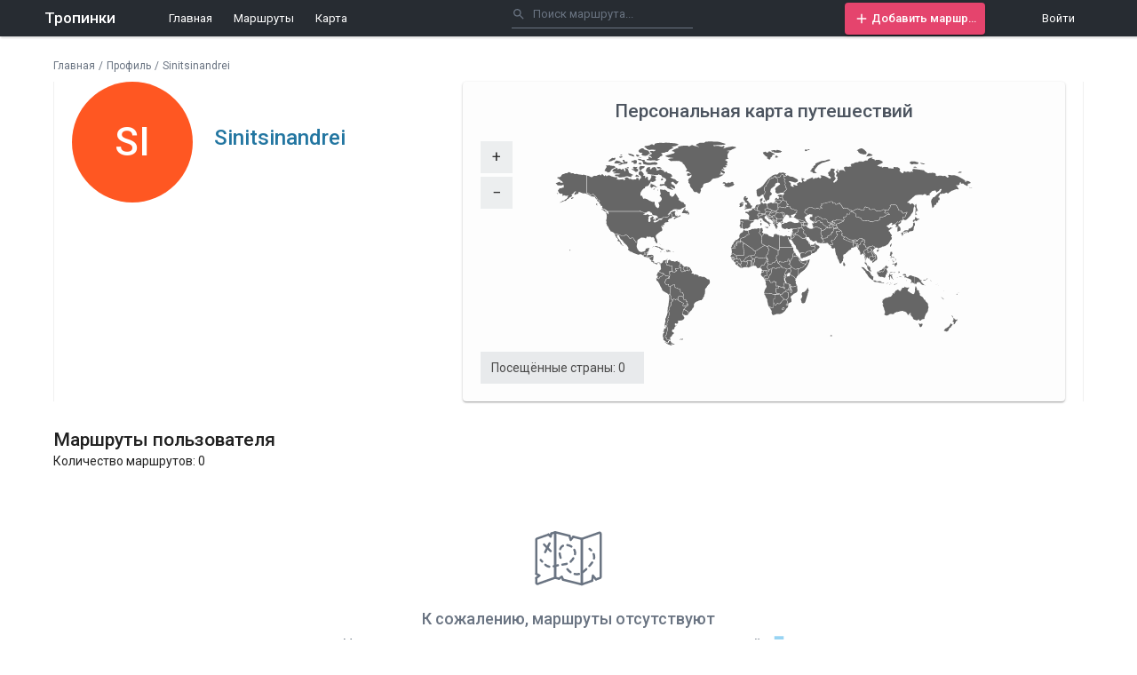

--- FILE ---
content_type: text/html; charset=utf-8
request_url: https://ttrails.ru/users/Sinitsinandrei
body_size: 206219
content:
<!DOCTYPE html>
<html lang="ru">
<head >
    <title data-react-helmet="true">Страница пользователя &quot;Sinitsinandrei&quot; | Тропинки.ру</title>
    <meta data-react-helmet="true" charset="utf-8"/><meta data-react-helmet="true" content="true" name="HandheldFriendly"/><meta data-react-helmet="true" content="width" name="MobileOptimized"/><meta data-react-helmet="true" content="yes" name="apple-mobile-web-app-capable"/><meta data-react-helmet="true" http-equiv="x-ua-compatible" content="ie=edge"/><meta data-react-helmet="true" name="viewport" content="width=960, initial-scale=0.8"/><meta data-react-helmet="true" name="description" content="Профиль пользователя. Отмечай посещенные страны на интерактивной карте. Составляй новые маршруты на Тропинки.ру."/><meta data-react-helmet="true" name="keywords" content="маршруты, туризм, автопутешествия, отдых, путешествия, карта"/><meta data-react-helmet="true" property="og:site_name" content="Тропинки.ру"/><meta data-react-helmet="true" property="og:type" content="website"/><meta data-react-helmet="true" property="og:title" content="Пользователь: Sinitsinandrei"/><meta data-react-helmet="true" property="og:url" content="https://ttrails.ru/users/Sinitsinandrei"/><meta data-react-helmet="true" property="og:description" content="Профиль пользователя. Карта посещенных стран и многое другое."/><meta data-react-helmet="true" property="og:image" content="/public/poster-1200x630.jpeg"/><meta data-react-helmet="true" property="og:image:url" content="/public/poster-1200x630.jpeg"/><meta data-react-helmet="true" property="og:image:secure_url" content="/public/poster-1200x630.jpeg"/><meta data-react-helmet="true" property="og:image:width" content="1200"/><meta data-react-helmet="true" property="og:image:height" content="628"/>
    <link data-react-helmet="true" rel="canonical" href="https://ttrails.ru/users/Sinitsinandrei"/>

    <link rel="icon" type="image/x-icon" href="/favicon.ico">
    <link rel="icon" type="image/png" sizes="32x32" href="/public/favicon-32x32.png">
    <link rel="icon" type="image/png" sizes="16x16" href="/public/favicon-16x16.png">
    <link rel="icon" type="image/png" sizes="192x192" href="/public/android-chrome-192x192.png">
    <link rel="apple-touch-icon" sizes="180x180" href="/public/apple-touch-icon.png">
    <link rel="mask-icon" href="/public/safari-pinned-tab.svg" color="#5dbdd8">

    <link rel="preload" href="https://fonts.googleapis.com/css?family=Roboto:300,400,500" as="style">
    <link rel="stylesheet" href="https://fonts.googleapis.com/css?family=Roboto:300,400,500">

    <style id="css-server-side" type="text/css">*{margin:0;padding:0;box-sizing:border-box}html{width:100%}body,html{height:100%}body{font:400 14px Roboto,Helvetica,Arial,sans-serif;overflow-x:hidden}#app{height:100%}
/*# sourceURL=styles.css */
/*# sourceMappingURL=[data-uri] */svg{touch-action:none}.jvectormap-container{width:100%;min-height:230px;max-height:230px;position:relative;overflow:hidden;touch-action:none}.jvectormap-tip{position:absolute;display:none;border:1px solid #cdcdcd;border-radius:3px;background:#292929;color:#fff;font-family:sans-serif,Verdana;font-size:smaller;padding:3px}.jvectormap-goback,.jvectormap-zoomin,.jvectormap-zoomout{position:absolute;left:0;background:#e9ebec;padding:8px;color:#000;cursor:pointer;text-align:center}.jvectormap-zoomin,.jvectormap-zoomout{font-size:18px;opacity:.8;width:36px;height:36px}.jvectormap-zoomin:hover,.jvectormap-zoomout:hover{background:#cecece}.jvectormap-zoomin{top:0}.jvectormap-zoomout{top:40px}.jvectormap-goback{bottom:10px;z-index:1000;padding:6px}.jvectormap-spinner{position:absolute;left:0;top:0;right:0;bottom:0;background:50% no-repeat url([data-uri])}.jvectormap-legend-title{font-weight:700;font-size:14px;text-align:center}.jvectormap-legend-cnt{position:absolute}.jvectormap-legend-cnt-h{bottom:0;right:0}.jvectormap-legend-cnt-v{top:0;right:0}.jvectormap-legend{background:#000;color:#fff;border-radius:3px}.jvectormap-legend-cnt-h .jvectormap-legend{float:left;margin:0 10px 10px 0;padding:3px 3px 1px}.jvectormap-legend-cnt-h .jvectormap-legend .jvectormap-legend-tick{float:left}.jvectormap-legend-cnt-v .jvectormap-legend{margin:10px 10px 0 0;padding:3px}.jvectormap-legend-cnt-h .jvectormap-legend-tick{width:40px}.jvectormap-legend-cnt-h .jvectormap-legend-tick-sample{height:15px}.jvectormap-legend-cnt-v .jvectormap-legend-tick-sample{height:20px;width:20px;display:inline-block;vertical-align:middle}.jvectormap-legend-tick-text{font-size:12px}.jvectormap-legend-cnt-h .jvectormap-legend-tick-text{text-align:center}.jvectormap-legend-cnt-v .jvectormap-legend-tick-text{display:inline-block;vertical-align:middle;line-height:20px;padding-left:3px}
/*# sourceURL=jvectormap.css */
/*# sourceMappingURL=[data-uri] */</style>

    <style id="jss-server-side" type="text/css">html {
  box-sizing: border-box;
  -webkit-font-smoothing: antialiased;
  -moz-osx-font-smoothing: grayscale;
}
*, *::before, *::after {
  box-sizing: inherit;
}
strong, b {
  font-weight: 700;
}
body {
  color: rgba(0, 0, 0, 0.87);
  margin: 0;
  font-size: 0.875rem;
  font-family: Roboto, Helvetica, Arial, sans-serif;
  font-weight: 400;
  line-height: 1.46429em;
  background-color: #fff;
}
@media print {
  body {
    background-color: #fff;
  }
}
body::backdrop {
  background-color: #fff;
}
.jss30 {
  color: #fff;
  cursor: pointer;
  display: flex;
  flex-wrap: nowrap;
  font-size: 13px;
  align-items: center;
  font-weight: 400;
  padding-left: 64px;
  flex-direction: row;
  text-transform: none;
}
.jss30:hover {
  color: #f9f9f9;
  opacity: 0.8;
}
.MuiSvgIcon-root {
  fill: currentColor;
  width: 1em;
  height: 1em;
  display: inline-block;
  font-size: 1.5rem;
  transition: fill 200ms cubic-bezier(0.4, 0, 0.2, 1) 0ms;
  flex-shrink: 0;
  user-select: none;
}
.MuiSvgIcon-colorPrimary {
  color: #32aae7;
}
.MuiSvgIcon-colorSecondary {
  color: #e10050;
}
.MuiSvgIcon-colorAction {
  color: rgba(0, 0, 0, 0.54);
}
.MuiSvgIcon-colorError {
  color: #f44336;
}
.MuiSvgIcon-colorDisabled {
  color: rgba(0, 0, 0, 0.26);
}
.MuiSvgIcon-fontSizeInherit {
  font-size: inherit;
}
.MuiSvgIcon-fontSizeSmall {
  font-size: 1.25rem;
}
.MuiSvgIcon-fontSizeLarge {
  font-size: 2.1875rem;
}
.MuiAvatar-root {
  width: 40px;
  height: 40px;
  display: flex;
  overflow: hidden;
  position: relative;
  font-size: 1.25rem;
  align-items: center;
  flex-shrink: 0;
  font-family: Roboto, Helvetica, Arial, sans-serif;
  line-height: 1;
  user-select: none;
  border-radius: 50%;
  justify-content: center;
}
.MuiAvatar-colorDefault {
  color: #fff;
  background-color: #bdbdbd;
}
.MuiAvatar-rounded {
  border-radius: 4px;
}
.MuiAvatar-square {
  border-radius: 0;
}
.MuiAvatar-img {
  color: transparent;
  width: 100%;
  height: 100%;
  object-fit: cover;
  text-align: center;
  text-indent: 10000px;
}
.MuiAvatar-fallback {
  width: 75%;
  height: 75%;
}
.jss58 {
  color: #fff;
  width: 136px;
  height: 136px;
  font-size: 44px;
  font-weight: 500;
}
.MuiButtonBase-root {
  color: inherit;
  border: 0;
  cursor: pointer;
  margin: 0;
  display: inline-flex;
  outline: 0;
  padding: 0;
  position: relative;
  align-items: center;
  user-select: none;
  border-radius: 0;
  vertical-align: middle;
  -moz-appearance: none;
  justify-content: center;
  text-decoration: none;
  background-color: transparent;
  -webkit-appearance: none;
  -webkit-tap-highlight-color: transparent;
}
.MuiButtonBase-root::-moz-focus-inner {
  border-style: none;
}
.MuiButtonBase-root.Mui-disabled {
  cursor: default;
  pointer-events: none;
}
@media print {
  .MuiButtonBase-root {
    color-adjust: exact;
  }
}
  .MuiButton-root {
    color: rgba(0, 0, 0, 0.87);
    padding: 6px 16px;
    font-size: 0.875rem;
    min-width: 64px;
    box-sizing: border-box;
    transition: background-color 250ms cubic-bezier(0.4, 0, 0.2, 1) 0ms,box-shadow 250ms cubic-bezier(0.4, 0, 0.2, 1) 0ms,border 250ms cubic-bezier(0.4, 0, 0.2, 1) 0ms;
    font-family: Roboto, Helvetica, Arial, sans-serif;
    font-weight: 500;
    line-height: 1.75;
    border-radius: 4px;
    text-transform: uppercase;
  }
  .MuiButton-root:hover {
    text-decoration: none;
    background-color: rgba(0, 0, 0, 0.04);
  }
  .MuiButton-root.Mui-disabled {
    color: rgba(0, 0, 0, 0.26);
  }
@media (hover: none) {
  .MuiButton-root:hover {
    background-color: transparent;
  }
}
  .MuiButton-root:hover.Mui-disabled {
    background-color: transparent;
  }
  .MuiButton-label {
    width: 100%;
    display: inherit;
    align-items: inherit;
    justify-content: inherit;
  }
  .MuiButton-text {
    padding: 6px 8px;
  }
  .MuiButton-textPrimary {
    color: #32aae7;
  }
  .MuiButton-textPrimary:hover {
    background-color: rgba(50, 170, 231, 0.04);
  }
@media (hover: none) {
  .MuiButton-textPrimary:hover {
    background-color: transparent;
  }
}
  .MuiButton-textSecondary {
    color: #e10050;
  }
  .MuiButton-textSecondary:hover {
    background-color: rgba(225, 0, 80, 0.04);
  }
@media (hover: none) {
  .MuiButton-textSecondary:hover {
    background-color: transparent;
  }
}
  .MuiButton-outlined {
    border: 1px solid rgba(0, 0, 0, 0.23);
    padding: 5px 15px;
  }
  .MuiButton-outlined.Mui-disabled {
    border: 1px solid rgba(0, 0, 0, 0.12);
  }
  .MuiButton-outlinedPrimary {
    color: #32aae7;
    border: 1px solid rgba(50, 170, 231, 0.5);
  }
  .MuiButton-outlinedPrimary:hover {
    border: 1px solid #32aae7;
    background-color: rgba(50, 170, 231, 0.04);
  }
@media (hover: none) {
  .MuiButton-outlinedPrimary:hover {
    background-color: transparent;
  }
}
  .MuiButton-outlinedSecondary {
    color: #e10050;
    border: 1px solid rgba(225, 0, 80, 0.5);
  }
  .MuiButton-outlinedSecondary:hover {
    border: 1px solid #e10050;
    background-color: rgba(225, 0, 80, 0.04);
  }
  .MuiButton-outlinedSecondary.Mui-disabled {
    border: 1px solid rgba(0, 0, 0, 0.26);
  }
@media (hover: none) {
  .MuiButton-outlinedSecondary:hover {
    background-color: transparent;
  }
}
  .MuiButton-contained {
    color: rgba(0, 0, 0, 0.87);
    box-shadow: 0px 3px 1px -2px rgba(0,0,0,0.2),0px 2px 2px 0px rgba(0,0,0,0.14),0px 1px 5px 0px rgba(0,0,0,0.12);
    background-color: #e0e0e0;
  }
  .MuiButton-contained:hover {
    box-shadow: 0px 2px 4px -1px rgba(0,0,0,0.2),0px 4px 5px 0px rgba(0,0,0,0.14),0px 1px 10px 0px rgba(0,0,0,0.12);
    background-color: #d5d5d5;
  }
  .MuiButton-contained.Mui-focusVisible {
    box-shadow: 0px 3px 5px -1px rgba(0,0,0,0.2),0px 6px 10px 0px rgba(0,0,0,0.14),0px 1px 18px 0px rgba(0,0,0,0.12);
  }
  .MuiButton-contained:active {
    box-shadow: 0px 5px 5px -3px rgba(0,0,0,0.2),0px 8px 10px 1px rgba(0,0,0,0.14),0px 3px 14px 2px rgba(0,0,0,0.12);
  }
  .MuiButton-contained.Mui-disabled {
    color: rgba(0, 0, 0, 0.26);
    box-shadow: none;
    background-color: rgba(0, 0, 0, 0.12);
  }
@media (hover: none) {
  .MuiButton-contained:hover {
    box-shadow: 0px 3px 1px -2px rgba(0,0,0,0.2),0px 2px 2px 0px rgba(0,0,0,0.14),0px 1px 5px 0px rgba(0,0,0,0.12);
    background-color: #e0e0e0;
  }
}
  .MuiButton-contained:hover.Mui-disabled {
    background-color: rgba(0, 0, 0, 0.12);
  }
  .MuiButton-containedPrimary {
    color: #fff;
    background-color: #32aae7;
  }
  .MuiButton-containedPrimary:hover {
    background-color: #2376a1;
  }
@media (hover: none) {
  .MuiButton-containedPrimary:hover {
    background-color: #32aae7;
  }
}
  .MuiButton-containedSecondary {
    color: #000;
    background-color: #e10050;
  }
  .MuiButton-containedSecondary:hover {
    background-color: #9d0038;
  }
@media (hover: none) {
  .MuiButton-containedSecondary:hover {
    background-color: #e10050;
  }
}
  .MuiButton-disableElevation {
    box-shadow: none;
  }
  .MuiButton-disableElevation:hover {
    box-shadow: none;
  }
  .MuiButton-disableElevation.Mui-focusVisible {
    box-shadow: none;
  }
  .MuiButton-disableElevation:active {
    box-shadow: none;
  }
  .MuiButton-disableElevation.Mui-disabled {
    box-shadow: none;
  }
  .MuiButton-colorInherit {
    color: inherit;
    border-color: currentColor;
  }
  .MuiButton-textSizeSmall {
    padding: 4px 5px;
    font-size: 0.8125rem;
  }
  .MuiButton-textSizeLarge {
    padding: 8px 11px;
    font-size: 0.9375rem;
  }
  .MuiButton-outlinedSizeSmall {
    padding: 3px 9px;
    font-size: 0.8125rem;
  }
  .MuiButton-outlinedSizeLarge {
    padding: 7px 21px;
    font-size: 0.9375rem;
  }
  .MuiButton-containedSizeSmall {
    padding: 4px 10px;
    font-size: 0.8125rem;
  }
  .MuiButton-containedSizeLarge {
    padding: 8px 22px;
    font-size: 0.9375rem;
  }
  .MuiButton-fullWidth {
    width: 100%;
  }
  .MuiButton-startIcon {
    display: inherit;
    margin-left: -4px;
    margin-right: 8px;
  }
  .MuiButton-startIcon.MuiButton-iconSizeSmall {
    margin-left: -2px;
  }
  .MuiButton-endIcon {
    display: inherit;
    margin-left: 8px;
    margin-right: -4px;
  }
  .MuiButton-endIcon.MuiButton-iconSizeSmall {
    margin-right: -2px;
  }
  .MuiButton-iconSizeSmall > *:first-child {
    font-size: 18px;
  }
  .MuiButton-iconSizeMedium > *:first-child {
    font-size: 20px;
  }
  .MuiButton-iconSizeLarge > *:first-child {
    font-size: 22px;
  }
  .jss27 {
    color: #fff;
    width: 158px;
    height: 36px;
    display: flex;
    flex-wrap: nowrap;
    align-items: center;
    padding-left: 10px;
    padding-right: 10px;
    flex-direction: row;
    justify-content: center;
    text-decoration: none;
    background-color: #E5446D;
  }
  .jss27:hover {
    background-color: #ca395e;
  }
  .jss28 {
    font-size: 18px;
    font-weight: 500;
    margin-right: 2px;
    vertical-align: middle;
  }
  .jss29 {
    overflow: hidden;
    font-size: 13px;
    white-space: nowrap;
    text-overflow: ellipsis;
    text-transform: none;
  }
  .jss13 {
    float: left;
    margin: 0;
    font-size: 16px;
    font-weight: 500;
    line-height: 40px;
  }
  .jss14 {
    color: #ffffff;
    outline: none;
    font-size: 17px;
    text-decoration: none;
  }
  .jss15 {
    color: #ffffff;
    outline: none;
    font-size: 17px;
    text-decoration: none;
  }
  .jss16 {
    color: #fff;
    font-size: 13px;
    font-weight: 400;
    white-space: nowrap;
    padding-right: 24px;
  }
  .jss16:hover {
    color: #f9f9f9;
    opacity: 0.7;
  }
  .jss17 {
    color: #4c545f;
  }
  .MuiTypography-root {
    margin: 0;
  }
  .MuiTypography-body2 {
    color: rgba(0, 0, 0, 0.87);
    font-size: 0.875rem;
    font-family: Roboto, Helvetica, Arial, sans-serif;
    font-weight: 400;
    line-height: 1.46429em;
  }
  .MuiTypography-body1 {
    color: rgba(0, 0, 0, 0.87);
    font-size: 0.875rem;
    font-family: Roboto, Helvetica, Arial, sans-serif;
    font-weight: 400;
    line-height: 1.46429em;
  }
  .MuiTypography-caption {
    color: rgba(0, 0, 0, 0.54);
    font-size: 0.785rem;
    font-family: Roboto, Helvetica, Arial, sans-serif;
    font-weight: 400;
    line-height: 1.375em;
  }
  .MuiTypography-button {
    font-size: 0.875rem;
    font-family: Roboto, Helvetica, Arial, sans-serif;
    font-weight: 500;
    line-height: 1.75;
    text-transform: uppercase;
  }
  .MuiTypography-h1 {
    color: rgba(0, 0, 0, 0.87);
    font-size: 1.3125rem;
    font-family: Roboto, Helvetica, Arial, sans-serif;
    font-weight: 500;
    line-height: 1.16667em;
  }
  .MuiTypography-h2 {
    color: rgba(0, 0, 0, 0.87);
    font-size: 1rem;
    font-family: Roboto, Helvetica, Arial, sans-serif;
    font-weight: 500;
    line-height: 1.3em;
  }
  .MuiTypography-h3 {
    font-size: 3rem;
    font-family: Roboto, Helvetica, Arial, sans-serif;
    font-weight: 400;
    line-height: 1.167;
  }
  .MuiTypography-h4 {
    font-size: 2.125rem;
    font-family: Roboto, Helvetica, Arial, sans-serif;
    font-weight: 400;
    line-height: 1.235;
  }
  .MuiTypography-h5 {
    font-size: 1.5rem;
    font-family: Roboto, Helvetica, Arial, sans-serif;
    font-weight: 400;
    line-height: 1.334;
  }
  .MuiTypography-h6 {
    font-size: 1.25rem;
    font-family: Roboto, Helvetica, Arial, sans-serif;
    font-weight: 500;
    line-height: 1.6;
  }
  .MuiTypography-subtitle1 {
    font-size: 1rem;
    font-family: Roboto, Helvetica, Arial, sans-serif;
    font-weight: 400;
    line-height: 1.75;
  }
  .MuiTypography-subtitle2 {
    font-size: 0.875rem;
    font-family: Roboto, Helvetica, Arial, sans-serif;
    font-weight: 500;
    line-height: 1.57;
  }
  .MuiTypography-overline {
    font-size: 0.75rem;
    font-family: Roboto, Helvetica, Arial, sans-serif;
    font-weight: 400;
    line-height: 2.66;
    text-transform: uppercase;
  }
  .MuiTypography-srOnly {
    width: 1px;
    height: 1px;
    overflow: hidden;
    position: absolute;
  }
  .MuiTypography-alignLeft {
    text-align: left;
  }
  .MuiTypography-alignCenter {
    text-align: center;
  }
  .MuiTypography-alignRight {
    text-align: right;
  }
  .MuiTypography-alignJustify {
    text-align: justify;
  }
  .MuiTypography-noWrap {
    overflow: hidden;
    white-space: nowrap;
    text-overflow: ellipsis;
  }
  .MuiTypography-gutterBottom {
    margin-bottom: 0.35em;
  }
  .MuiTypography-paragraph {
    margin-bottom: 16px;
  }
  .MuiTypography-colorInherit {
    color: inherit;
  }
  .MuiTypography-colorPrimary {
    color: #32aae7;
  }
  .MuiTypography-colorSecondary {
    color: #e10050;
  }
  .MuiTypography-colorTextPrimary {
    color: rgba(0, 0, 0, 0.87);
  }
  .MuiTypography-colorTextSecondary {
    color: rgba(0, 0, 0, 0.54);
  }
  .MuiTypography-colorError {
    color: #f44336;
  }
  .MuiTypography-displayInline {
    display: inline;
  }
  .MuiTypography-displayBlock {
    display: block;
  }
  .jss18 {
    color: #6a7482;
    font-size: 16px;
  }
  .jss19 {
    color: #efefef;
  }
  .jss20 {
    width: 100%;
  }
  .jss21 {
    color: #6a7482;
    height: 32px;
  }
  .jss22 {
    color: #efefef;
  }
  .jss23 {
    color: #6a7482;
    width: 180px;
    font-size: 13px;
  }
  .jss23::placeholder {
    color: #6a7482;
    opacity: 1;
    text-overflow: ellipsis !important;
  }
  .jss24 {
    color: #efefef;
    opacity: 1;
  }
  .jss24::placeholder {
    color: #efefef;
    opacity: 1;
    text-overflow: ellipsis !important;
  }
  .jss25:before {
    border-bottom-color: #6a7482;
  }
  .jss25.jss25.jss25.jss25:hover:before {
    border-bottom: 1px solid rgba(0, 0, 0, 0.42);
  }
  .jss25:after {
    border-bottom-color: #6a7482;
  }
  .jss26:before {
    border-bottom-color: #efefef;
  }
  .jss26.jss26.jss26.jss26:hover:before {
    border-bottom: 1px solid #efefef;
  }
  .jss26:after {
    border-bottom-color: #efefef;
  }
  .jss5 {
    flex: 0 0 auto;
  }
  .jss6 {
    top: 0;
    left: 0;
    width: 100vw;
    height: 41px;
    opacity: 0.9;
    padding: 0 20px;
    z-index: 100;
    position: fixed;
    box-shadow: 1px 2px 2px rgba(0, 0, 0, 0.15);
    box-sizing: border-box;
    background-color: #0f151b;
  }
  .jss7 {
    top: 0;
    left: 0;
    width: 100vw;
    z-index: 101;
    position: fixed;
    box-sizing: border-box;
    padding-left: 20px;
    padding-right: 40px;
  }
  .jss8 {
    margin: 0 auto;
    max-width: 1160px;
  }
  .jss9 {
    display: flex;
    line-height: 40px;
    justify-content: space-between;
  }
  .jss10 {
    padding-left: 60px;
  }
  .jss11 {
    height: 41px;
    z-index: 102;
    padding-right: 10px;
  }
  .jss12 {
    display: flex;
    align-items: center;
    justify-content: flex-end;
  }
  .MuiTooltip-popper {
    z-index: 1500;
    pointer-events: none;
  }
  .MuiTooltip-popperInteractive {
    pointer-events: auto;
  }
  .MuiTooltip-popperArrow[x-placement*="bottom"] .MuiTooltip-arrow {
    top: 0;
    left: 0;
    margin-top: -0.71em;
    margin-left: 4px;
    margin-right: 4px;
  }
  .MuiTooltip-popperArrow[x-placement*="top"] .MuiTooltip-arrow {
    left: 0;
    bottom: 0;
    margin-left: 4px;
    margin-right: 4px;
    margin-bottom: -0.71em;
  }
  .MuiTooltip-popperArrow[x-placement*="right"] .MuiTooltip-arrow {
    left: 0;
    width: 0.71em;
    height: 1em;
    margin-top: 4px;
    margin-left: -0.71em;
    margin-bottom: 4px;
  }
  .MuiTooltip-popperArrow[x-placement*="left"] .MuiTooltip-arrow {
    right: 0;
    width: 0.71em;
    height: 1em;
    margin-top: 4px;
    margin-right: -0.71em;
    margin-bottom: 4px;
  }
  .MuiTooltip-popperArrow[x-placement*="left"] .MuiTooltip-arrow::before {
    transform-origin: 0 0;
  }
  .MuiTooltip-popperArrow[x-placement*="right"] .MuiTooltip-arrow::before {
    transform-origin: 100% 100%;
  }
  .MuiTooltip-popperArrow[x-placement*="top"] .MuiTooltip-arrow::before {
    transform-origin: 100% 0;
  }
  .MuiTooltip-popperArrow[x-placement*="bottom"] .MuiTooltip-arrow::before {
    transform-origin: 0 100%;
  }
  .MuiTooltip-tooltip {
    color: #fff;
    padding: 4px 8px;
    font-size: 0.625rem;
    max-width: 300px;
    word-wrap: break-word;
    font-family: Roboto, Helvetica, Arial, sans-serif;
    font-weight: 500;
    line-height: 1.4em;
    border-radius: 4px;
    background-color: rgba(97, 97, 97, 0.9);
  }
  .MuiTooltip-tooltipArrow {
    margin: 0;
    position: relative;
  }
  .MuiTooltip-arrow {
    color: rgba(97, 97, 97, 0.9);
    width: 1em;
    height: 0.71em;
    overflow: hidden;
    position: absolute;
    box-sizing: border-box;
  }
  .MuiTooltip-arrow::before {
    width: 100%;
    height: 100%;
    margin: auto;
    content: "";
    display: block;
    transform: rotate(45deg);
    background-color: currentColor;
  }
  .MuiTooltip-touch {
    padding: 8px 16px;
    font-size: 0.875rem;
    font-weight: 400;
    line-height: 1.14286em;
  }
  .MuiTooltip-tooltipPlacementLeft {
    margin: 0 24px ;
    transform-origin: right center;
  }
@media (min-width:600px) {
  .MuiTooltip-tooltipPlacementLeft {
    margin: 0 14px;
  }
}
  .MuiTooltip-tooltipPlacementRight {
    margin: 0 24px;
    transform-origin: left center;
  }
@media (min-width:600px) {
  .MuiTooltip-tooltipPlacementRight {
    margin: 0 14px;
  }
}
  .MuiTooltip-tooltipPlacementTop {
    margin: 24px 0;
    transform-origin: center bottom;
  }
@media (min-width:600px) {
  .MuiTooltip-tooltipPlacementTop {
    margin: 14px 0;
  }
}
  .MuiTooltip-tooltipPlacementBottom {
    margin: 24px 0;
    transform-origin: center top;
  }
@media (min-width:600px) {
  .MuiTooltip-tooltipPlacementBottom {
    margin: 14px 0;
  }
}
  .jss81 {
    width: 100%;
    padding: 34px 50px;
    box-shadow: 0 1px 1px 0 rgba(0, 0, 0, 0.12);
    max-height: 150px;
    background-color: #1d2228;
  }
  .jss82 {
    display: flex;
    max-width: 190px;
    padding-top: 22px;
    padding-right: 80px;
  }
  .jss82 a {
    color: #a9aaad;
    font-size: 20px;
  }
  .jss82 a:hover {
    color: #fff;
  }
  .jss83 {
    display: flex;
    flex-direction: column;
  }
  .jss84 {
    text-decoration: none;
  }
  .jss85 {
    color: #fff;
    font-size: 15px;
    padding-right: 24px;
    padding-bottom: 12px;
  }
  .jss85:hover {
    color: #a9aaad;
  }
  .jss86 {
    color: #a9aaad;
    padding-top: 12px;
  }
  .jss87 {
    margin: 0 auto;
    display: flex;
    max-width: 1160px;
    flex-direction: row;
    justify-content: space-between;
  }
  .jss88 {
    color: #a9aaad;
    cursor: pointer;
    font-size: 24px;
    margin-right: 20px;
  }
  .jss88:hover {
    color: #e4e4e6;
  }
@media print {
  .MuiDialog-root {
    position: absolute !important;
  }
}
  .MuiDialog-scrollPaper {
    display: flex;
    align-items: center;
    justify-content: center;
  }
  .MuiDialog-scrollBody {
    overflow-x: hidden;
    overflow-y: auto;
    text-align: center;
  }
  .MuiDialog-scrollBody:after {
    width: 0;
    height: 100%;
    content: "";
    display: inline-block;
    vertical-align: middle;
  }
  .MuiDialog-container {
    height: 100%;
    outline: 0;
  }
@media print {
  .MuiDialog-container {
    height: auto;
  }
}
  .MuiDialog-paper {
    margin: 32px;
    position: relative;
    overflow-y: auto;
  }
@media print {
  .MuiDialog-paper {
    box-shadow: none;
    overflow-y: visible;
  }
}
  .MuiDialog-paperScrollPaper {
    display: flex;
    max-height: calc(100% - 64px);
    flex-direction: column;
  }
  .MuiDialog-paperScrollBody {
    display: inline-block;
    text-align: left;
    vertical-align: middle;
  }
  .MuiDialog-paperWidthFalse {
    max-width: calc(100% - 64px);
  }
  .MuiDialog-paperWidthXs {
    max-width: 444px;
  }
@media (max-width:507.95px) {
  .MuiDialog-paperWidthXs.MuiDialog-paperScrollBody {
    max-width: calc(100% - 64px);
  }
}
  .MuiDialog-paperWidthSm {
    max-width: 600px;
  }
@media (max-width:663.95px) {
  .MuiDialog-paperWidthSm.MuiDialog-paperScrollBody {
    max-width: calc(100% - 64px);
  }
}
  .MuiDialog-paperWidthMd {
    max-width: 960px;
  }
@media (max-width:1023.95px) {
  .MuiDialog-paperWidthMd.MuiDialog-paperScrollBody {
    max-width: calc(100% - 64px);
  }
}
  .MuiDialog-paperWidthLg {
    max-width: 1200px;
  }
@media (max-width:1263.95px) {
  .MuiDialog-paperWidthLg.MuiDialog-paperScrollBody {
    max-width: calc(100% - 64px);
  }
}
  .MuiDialog-paperWidthXl {
    max-width: 1920px;
  }
@media (max-width:1983.95px) {
  .MuiDialog-paperWidthXl.MuiDialog-paperScrollBody {
    max-width: calc(100% - 64px);
  }
}
  .MuiDialog-paperFullWidth {
    width: calc(100% - 64px);
  }
  .MuiDialog-paperFullScreen {
    width: 100%;
    height: 100%;
    margin: 0;
    max-width: 100%;
    max-height: none;
    border-radius: 0;
  }
  .MuiDialog-paperFullScreen.MuiDialog-paperScrollBody {
    margin: 0;
    max-width: 100%;
  }
  .jss3 {
    width: 300px;
  }
  .jss4 {
    min-width: 50%;
    min-height: 54px;
  }
  .MuiGrid-container {
    width: 100%;
    display: flex;
    flex-wrap: wrap;
    box-sizing: border-box;
  }
  .MuiGrid-item {
    margin: 0;
    box-sizing: border-box;
  }
  .MuiGrid-zeroMinWidth {
    min-width: 0;
  }
  .MuiGrid-direction-xs-column {
    flex-direction: column;
  }
  .MuiGrid-direction-xs-column-reverse {
    flex-direction: column-reverse;
  }
  .MuiGrid-direction-xs-row-reverse {
    flex-direction: row-reverse;
  }
  .MuiGrid-wrap-xs-nowrap {
    flex-wrap: nowrap;
  }
  .MuiGrid-wrap-xs-wrap-reverse {
    flex-wrap: wrap-reverse;
  }
  .MuiGrid-align-items-xs-center {
    align-items: center;
  }
  .MuiGrid-align-items-xs-flex-start {
    align-items: flex-start;
  }
  .MuiGrid-align-items-xs-flex-end {
    align-items: flex-end;
  }
  .MuiGrid-align-items-xs-baseline {
    align-items: baseline;
  }
  .MuiGrid-align-content-xs-center {
    align-content: center;
  }
  .MuiGrid-align-content-xs-flex-start {
    align-content: flex-start;
  }
  .MuiGrid-align-content-xs-flex-end {
    align-content: flex-end;
  }
  .MuiGrid-align-content-xs-space-between {
    align-content: space-between;
  }
  .MuiGrid-align-content-xs-space-around {
    align-content: space-around;
  }
  .MuiGrid-justify-xs-center {
    justify-content: center;
  }
  .MuiGrid-justify-xs-flex-end {
    justify-content: flex-end;
  }
  .MuiGrid-justify-xs-space-between {
    justify-content: space-between;
  }
  .MuiGrid-justify-xs-space-around {
    justify-content: space-around;
  }
  .MuiGrid-justify-xs-space-evenly {
    justify-content: space-evenly;
  }
  .MuiGrid-spacing-xs-1 {
    width: calc(100% + 8px);
    margin: -4px;
  }
  .MuiGrid-spacing-xs-1 > .MuiGrid-item {
    padding: 4px;
  }
  .MuiGrid-spacing-xs-2 {
    width: calc(100% + 16px);
    margin: -8px;
  }
  .MuiGrid-spacing-xs-2 > .MuiGrid-item {
    padding: 8px;
  }
  .MuiGrid-spacing-xs-3 {
    width: calc(100% + 24px);
    margin: -12px;
  }
  .MuiGrid-spacing-xs-3 > .MuiGrid-item {
    padding: 12px;
  }
  .MuiGrid-spacing-xs-4 {
    width: calc(100% + 32px);
    margin: -16px;
  }
  .MuiGrid-spacing-xs-4 > .MuiGrid-item {
    padding: 16px;
  }
  .MuiGrid-spacing-xs-5 {
    width: calc(100% + 40px);
    margin: -20px;
  }
  .MuiGrid-spacing-xs-5 > .MuiGrid-item {
    padding: 20px;
  }
  .MuiGrid-spacing-xs-6 {
    width: calc(100% + 48px);
    margin: -24px;
  }
  .MuiGrid-spacing-xs-6 > .MuiGrid-item {
    padding: 24px;
  }
  .MuiGrid-spacing-xs-7 {
    width: calc(100% + 56px);
    margin: -28px;
  }
  .MuiGrid-spacing-xs-7 > .MuiGrid-item {
    padding: 28px;
  }
  .MuiGrid-spacing-xs-8 {
    width: calc(100% + 64px);
    margin: -32px;
  }
  .MuiGrid-spacing-xs-8 > .MuiGrid-item {
    padding: 32px;
  }
  .MuiGrid-spacing-xs-9 {
    width: calc(100% + 72px);
    margin: -36px;
  }
  .MuiGrid-spacing-xs-9 > .MuiGrid-item {
    padding: 36px;
  }
  .MuiGrid-spacing-xs-10 {
    width: calc(100% + 80px);
    margin: -40px;
  }
  .MuiGrid-spacing-xs-10 > .MuiGrid-item {
    padding: 40px;
  }
  .MuiGrid-grid-xs-auto {
    flex-grow: 0;
    max-width: none;
    flex-basis: auto;
  }
  .MuiGrid-grid-xs-true {
    flex-grow: 1;
    max-width: 100%;
    flex-basis: 0;
  }
  .MuiGrid-grid-xs-1 {
    flex-grow: 0;
    max-width: 8.333333%;
    flex-basis: 8.333333%;
  }
  .MuiGrid-grid-xs-2 {
    flex-grow: 0;
    max-width: 16.666667%;
    flex-basis: 16.666667%;
  }
  .MuiGrid-grid-xs-3 {
    flex-grow: 0;
    max-width: 25%;
    flex-basis: 25%;
  }
  .MuiGrid-grid-xs-4 {
    flex-grow: 0;
    max-width: 33.333333%;
    flex-basis: 33.333333%;
  }
  .MuiGrid-grid-xs-5 {
    flex-grow: 0;
    max-width: 41.666667%;
    flex-basis: 41.666667%;
  }
  .MuiGrid-grid-xs-6 {
    flex-grow: 0;
    max-width: 50%;
    flex-basis: 50%;
  }
  .MuiGrid-grid-xs-7 {
    flex-grow: 0;
    max-width: 58.333333%;
    flex-basis: 58.333333%;
  }
  .MuiGrid-grid-xs-8 {
    flex-grow: 0;
    max-width: 66.666667%;
    flex-basis: 66.666667%;
  }
  .MuiGrid-grid-xs-9 {
    flex-grow: 0;
    max-width: 75%;
    flex-basis: 75%;
  }
  .MuiGrid-grid-xs-10 {
    flex-grow: 0;
    max-width: 83.333333%;
    flex-basis: 83.333333%;
  }
  .MuiGrid-grid-xs-11 {
    flex-grow: 0;
    max-width: 91.666667%;
    flex-basis: 91.666667%;
  }
  .MuiGrid-grid-xs-12 {
    flex-grow: 0;
    max-width: 100%;
    flex-basis: 100%;
  }
@media (min-width:600px) {
  .MuiGrid-grid-sm-auto {
    flex-grow: 0;
    max-width: none;
    flex-basis: auto;
  }
  .MuiGrid-grid-sm-true {
    flex-grow: 1;
    max-width: 100%;
    flex-basis: 0;
  }
  .MuiGrid-grid-sm-1 {
    flex-grow: 0;
    max-width: 8.333333%;
    flex-basis: 8.333333%;
  }
  .MuiGrid-grid-sm-2 {
    flex-grow: 0;
    max-width: 16.666667%;
    flex-basis: 16.666667%;
  }
  .MuiGrid-grid-sm-3 {
    flex-grow: 0;
    max-width: 25%;
    flex-basis: 25%;
  }
  .MuiGrid-grid-sm-4 {
    flex-grow: 0;
    max-width: 33.333333%;
    flex-basis: 33.333333%;
  }
  .MuiGrid-grid-sm-5 {
    flex-grow: 0;
    max-width: 41.666667%;
    flex-basis: 41.666667%;
  }
  .MuiGrid-grid-sm-6 {
    flex-grow: 0;
    max-width: 50%;
    flex-basis: 50%;
  }
  .MuiGrid-grid-sm-7 {
    flex-grow: 0;
    max-width: 58.333333%;
    flex-basis: 58.333333%;
  }
  .MuiGrid-grid-sm-8 {
    flex-grow: 0;
    max-width: 66.666667%;
    flex-basis: 66.666667%;
  }
  .MuiGrid-grid-sm-9 {
    flex-grow: 0;
    max-width: 75%;
    flex-basis: 75%;
  }
  .MuiGrid-grid-sm-10 {
    flex-grow: 0;
    max-width: 83.333333%;
    flex-basis: 83.333333%;
  }
  .MuiGrid-grid-sm-11 {
    flex-grow: 0;
    max-width: 91.666667%;
    flex-basis: 91.666667%;
  }
  .MuiGrid-grid-sm-12 {
    flex-grow: 0;
    max-width: 100%;
    flex-basis: 100%;
  }
}
@media (min-width:960px) {
  .MuiGrid-grid-md-auto {
    flex-grow: 0;
    max-width: none;
    flex-basis: auto;
  }
  .MuiGrid-grid-md-true {
    flex-grow: 1;
    max-width: 100%;
    flex-basis: 0;
  }
  .MuiGrid-grid-md-1 {
    flex-grow: 0;
    max-width: 8.333333%;
    flex-basis: 8.333333%;
  }
  .MuiGrid-grid-md-2 {
    flex-grow: 0;
    max-width: 16.666667%;
    flex-basis: 16.666667%;
  }
  .MuiGrid-grid-md-3 {
    flex-grow: 0;
    max-width: 25%;
    flex-basis: 25%;
  }
  .MuiGrid-grid-md-4 {
    flex-grow: 0;
    max-width: 33.333333%;
    flex-basis: 33.333333%;
  }
  .MuiGrid-grid-md-5 {
    flex-grow: 0;
    max-width: 41.666667%;
    flex-basis: 41.666667%;
  }
  .MuiGrid-grid-md-6 {
    flex-grow: 0;
    max-width: 50%;
    flex-basis: 50%;
  }
  .MuiGrid-grid-md-7 {
    flex-grow: 0;
    max-width: 58.333333%;
    flex-basis: 58.333333%;
  }
  .MuiGrid-grid-md-8 {
    flex-grow: 0;
    max-width: 66.666667%;
    flex-basis: 66.666667%;
  }
  .MuiGrid-grid-md-9 {
    flex-grow: 0;
    max-width: 75%;
    flex-basis: 75%;
  }
  .MuiGrid-grid-md-10 {
    flex-grow: 0;
    max-width: 83.333333%;
    flex-basis: 83.333333%;
  }
  .MuiGrid-grid-md-11 {
    flex-grow: 0;
    max-width: 91.666667%;
    flex-basis: 91.666667%;
  }
  .MuiGrid-grid-md-12 {
    flex-grow: 0;
    max-width: 100%;
    flex-basis: 100%;
  }
}
@media (min-width:1200px) {
  .MuiGrid-grid-lg-auto {
    flex-grow: 0;
    max-width: none;
    flex-basis: auto;
  }
  .MuiGrid-grid-lg-true {
    flex-grow: 1;
    max-width: 100%;
    flex-basis: 0;
  }
  .MuiGrid-grid-lg-1 {
    flex-grow: 0;
    max-width: 8.333333%;
    flex-basis: 8.333333%;
  }
  .MuiGrid-grid-lg-2 {
    flex-grow: 0;
    max-width: 16.666667%;
    flex-basis: 16.666667%;
  }
  .MuiGrid-grid-lg-3 {
    flex-grow: 0;
    max-width: 25%;
    flex-basis: 25%;
  }
  .MuiGrid-grid-lg-4 {
    flex-grow: 0;
    max-width: 33.333333%;
    flex-basis: 33.333333%;
  }
  .MuiGrid-grid-lg-5 {
    flex-grow: 0;
    max-width: 41.666667%;
    flex-basis: 41.666667%;
  }
  .MuiGrid-grid-lg-6 {
    flex-grow: 0;
    max-width: 50%;
    flex-basis: 50%;
  }
  .MuiGrid-grid-lg-7 {
    flex-grow: 0;
    max-width: 58.333333%;
    flex-basis: 58.333333%;
  }
  .MuiGrid-grid-lg-8 {
    flex-grow: 0;
    max-width: 66.666667%;
    flex-basis: 66.666667%;
  }
  .MuiGrid-grid-lg-9 {
    flex-grow: 0;
    max-width: 75%;
    flex-basis: 75%;
  }
  .MuiGrid-grid-lg-10 {
    flex-grow: 0;
    max-width: 83.333333%;
    flex-basis: 83.333333%;
  }
  .MuiGrid-grid-lg-11 {
    flex-grow: 0;
    max-width: 91.666667%;
    flex-basis: 91.666667%;
  }
  .MuiGrid-grid-lg-12 {
    flex-grow: 0;
    max-width: 100%;
    flex-basis: 100%;
  }
}
@media (min-width:1920px) {
  .MuiGrid-grid-xl-auto {
    flex-grow: 0;
    max-width: none;
    flex-basis: auto;
  }
  .MuiGrid-grid-xl-true {
    flex-grow: 1;
    max-width: 100%;
    flex-basis: 0;
  }
  .MuiGrid-grid-xl-1 {
    flex-grow: 0;
    max-width: 8.333333%;
    flex-basis: 8.333333%;
  }
  .MuiGrid-grid-xl-2 {
    flex-grow: 0;
    max-width: 16.666667%;
    flex-basis: 16.666667%;
  }
  .MuiGrid-grid-xl-3 {
    flex-grow: 0;
    max-width: 25%;
    flex-basis: 25%;
  }
  .MuiGrid-grid-xl-4 {
    flex-grow: 0;
    max-width: 33.333333%;
    flex-basis: 33.333333%;
  }
  .MuiGrid-grid-xl-5 {
    flex-grow: 0;
    max-width: 41.666667%;
    flex-basis: 41.666667%;
  }
  .MuiGrid-grid-xl-6 {
    flex-grow: 0;
    max-width: 50%;
    flex-basis: 50%;
  }
  .MuiGrid-grid-xl-7 {
    flex-grow: 0;
    max-width: 58.333333%;
    flex-basis: 58.333333%;
  }
  .MuiGrid-grid-xl-8 {
    flex-grow: 0;
    max-width: 66.666667%;
    flex-basis: 66.666667%;
  }
  .MuiGrid-grid-xl-9 {
    flex-grow: 0;
    max-width: 75%;
    flex-basis: 75%;
  }
  .MuiGrid-grid-xl-10 {
    flex-grow: 0;
    max-width: 83.333333%;
    flex-basis: 83.333333%;
  }
  .MuiGrid-grid-xl-11 {
    flex-grow: 0;
    max-width: 91.666667%;
    flex-basis: 91.666667%;
  }
  .MuiGrid-grid-xl-12 {
    flex-grow: 0;
    max-width: 100%;
    flex-basis: 100%;
  }
}
  .jss31 {
    color: #fff;
    right: 0;
    width: 120px;
    bottom: 0;
    height: 100%;
    display: flex;
    z-index: 100;
    position: fixed;
    align-items: flex-end;
    margin-left: 20px;
    padding-bottom: 64px;
    justify-content: center;
  }
  .jss31:hover {
    color: #fff;
    cursor: pointer;
  }
  .jss31:hover .jss32 {
    opacity: 0.7;
    background-color: #2a2d2f;
  }
  .jss32 {
    width: 36px;
    height: 36px;
    display: flex;
    opacity: 0;
    box-shadow: 0 1px 2px rgba(0,0,0,0.12), 0 1px 2px rgba(0,0,0,0.24);
    text-align: center;
    visibility: hidden;
    align-items: center;
    justify-content: center;
    background-color: #2a2d2f;
  }
  .jss33 {
    opacity: 0.6;
    visibility: visible;
    transition-delay: 0s, 0s, 0s;
    transition-duration: 0.3s, 0.5s, 0.5s;
    transition-property: background-color, opacity, visibility;
    transition-timing-function: ease, ease, ease;
  }
  .jss33:hover {
    cursor: pointer;
    background-color: #2a2d2f;
  }
  .jss34 {
    font-size: 28px;
  }
  .jss35 {
    display: none;
  }
  .jss1 {
    width: 100vw;
    height: 100%;
    display: flex;
    flex-direction: column;
  }
  .jss2 {
    flex: 1 0 auto;
  }
  .jss37 {
    margin-left: 24px;
    padding-top: 64px;
    margin-right: 24px;
    padding-bottom: 24px;
  }
  .jss38 {
    margin: 0 auto;
  }
  .jss63 {
    display: flex;
    flex-wrap: nowrap;
    align-items: center;
    flex-direction: row;
  }
  .jss64 {
    color: #d32f2f;
    font-size: 20px;
    margin-right: 4px;
    margin-bottom: 2px;
  }
  .jss65 {
    color: #4c545f;
  }
  .jss74 {
    color: #6a7482;
    width: 100%;
    height: 100%;
    display: flex;
    align-items: center;
    padding-top: 60px;
    flex-direction: column;
  }
  .jss75 {
    display: flex;
    font-size: 17px;
    align-items: center;
    padding-bottom: 16px;
  }
  .jss76 {
    font-size: 18px;
    font-weight: 500;
    padding-top: 18px;
  }
  .jss77 {
    color: #32aae7;
    opacity: 0.5;
    font-size: 36px;
    transform: rotate(90deg);
    margin-left: 2px;
    padding-left: 4px;
  }
  .jss78 {
    color: #6a7482;
    font-size: 80px;
  }
  .jss79 {
    width: 258px;
    height: 52px;
  }
  .jss80 {
    font-size: 20px;
    font-weight: 500;
    margin-right: 4px;
    vertical-align: middle;
  }
  .jss71 {
    padding-top: 30px;
  }
  .jss72 {
    padding-top: 24px;
  }
  .jss73 {
    font-size: 1.3125rem;
  }
  .jss67 {
    height: 36px;
    opacity: 0.8;
    max-width: 192px;
    min-width: 184px;
    padding-top: 8px;
    padding-left: 12px;
    margin-bottom: 20px;
    padding-right: 10px;
    background-color: #e4e6e8;
  }
  .jss68 {
    display: flex;
    flex-wrap: nowrap;
    padding-top: 14px;
    flex-direction: row;
    justify-content: center;
  }
  .jss69 {
    color: #6a7482;
  }
  .jss70 {
    color: #5bbbeb;
    font-size: 18px;
    margin-right: 8px;
  }
  .jss59 {
    width: 100%;
    height: 360px;
    display: flex;
    padding: 20px;
    position: relative;
    flex-wrap: nowrap;
    box-shadow: 0px 1px 3px 0px rgba(0,0,0,0.2), 0px 1px 1px 0px rgba(0,0,0,0.14), 0px 2px 1px -1px rgba(0,0,0,0.12);
    margin-right: 20px;
    border-radius: 4px;
    flex-direction: column;
    background-color: #fdfdfd;
  }
  .jss60 {
    flex-grow: 1;
  }
  .jss61 {
    color: #4c545f;
    margin: 0 auto;
    font-size: 1.3125rem;
    padding-bottom: 20px;
  }
  .jss62 {
    bottom: 0;
    z-index: 1;
    position: absolute;
  }
  .jss47 {
    padding-left: 20px;
    padding-right: 20px;
  }
  .jss48 {
    display: flex;
    flex-wrap: nowrap;
    flex-direction: row;
    padding-bottom: 24px;
  }
  .jss49 {
    display: flex;
    flex-wrap: nowrap;
    padding-left: 24px;
    flex-direction: column;
    justify-content: center;
  }
  .jss50 {
    color: #2376a1;
    width: 260px;
    font-size: 1.5rem;
    padding-bottom: 10px;
  }
  .jss51 {
    width: 260px;
    font-size: 1.3125rem;
    padding-bottom: 6px;
  }
  .jss52 {
    color: #4c545f;
    width: 400px;
    word-break: break-word;
    white-space: pre-wrap;
    padding-bottom: 10px;
  }
  .jss53 {
    display: flex;
    flex-wrap: nowrap;
    padding-top: 4px;
    flex-direction: row;
  }
  .jss54 {
    font-size: 1rem;
    font-weight: 500;
  }
  .jss55 {
    width: 140px;
    height: 34px;
    font-size: 12px;
    font-weight: 500;
    padding-left: 8px;
    padding-right: 8px;
  }
  .jss56 {
    font-size: 16px;
    margin-right: 6px;
  }
  .jss57 {
    display: flex;
    flex-wrap: nowrap;
    min-height: 200px;
    flex-direction: column;
  }
  .jss44 {
    display: flex;
    flex-wrap: nowrap;
    border-left: 1px solid #f0f0f0;
    border-right: 1px solid #f0f0f0;
    flex-direction: row;
    justify-content: space-between;
  }
  .jss45 {
    width: 60%;
    min-height: 270px;
  }
  .jss39 {
    color: #6a7482;
    display: flex;
    flex-wrap: nowrap;
    font-size: 12px;
    max-width: 500px;
    padding-right: 24px;
    flex-direction: row;
    padding-bottom: 8px;
  }
  .jss40 {
    padding-left: 4px;
    padding-right: 4px;
  }
  .jss41 {
    overflow: hidden;
    white-space: nowrap;
    text-overflow: ellipsis;
  }
  .jss42 {
    color: #6a7482;
    display: inline-block;
    text-decoration: none;
  }
  .jss42:hover {
    color: rgba(225, 0, 80, 0.84);
  }

  .jss66 {
    width: 100%;
    height: 100%;
  }</style>

    <style id="fa-server-side" type="text/css">svg:not(:root).svg-inline--fa {
  overflow: visible;
}

.svg-inline--fa {
  display: inline-block;
  font-size: inherit;
  height: 1em;
  overflow: visible;
  vertical-align: -0.125em;
}
.svg-inline--fa.fa-lg {
  vertical-align: -0.225em;
}
.svg-inline--fa.fa-w-1 {
  width: 0.0625em;
}
.svg-inline--fa.fa-w-2 {
  width: 0.125em;
}
.svg-inline--fa.fa-w-3 {
  width: 0.1875em;
}
.svg-inline--fa.fa-w-4 {
  width: 0.25em;
}
.svg-inline--fa.fa-w-5 {
  width: 0.3125em;
}
.svg-inline--fa.fa-w-6 {
  width: 0.375em;
}
.svg-inline--fa.fa-w-7 {
  width: 0.4375em;
}
.svg-inline--fa.fa-w-8 {
  width: 0.5em;
}
.svg-inline--fa.fa-w-9 {
  width: 0.5625em;
}
.svg-inline--fa.fa-w-10 {
  width: 0.625em;
}
.svg-inline--fa.fa-w-11 {
  width: 0.6875em;
}
.svg-inline--fa.fa-w-12 {
  width: 0.75em;
}
.svg-inline--fa.fa-w-13 {
  width: 0.8125em;
}
.svg-inline--fa.fa-w-14 {
  width: 0.875em;
}
.svg-inline--fa.fa-w-15 {
  width: 0.9375em;
}
.svg-inline--fa.fa-w-16 {
  width: 1em;
}
.svg-inline--fa.fa-w-17 {
  width: 1.0625em;
}
.svg-inline--fa.fa-w-18 {
  width: 1.125em;
}
.svg-inline--fa.fa-w-19 {
  width: 1.1875em;
}
.svg-inline--fa.fa-w-20 {
  width: 1.25em;
}
.svg-inline--fa.fa-pull-left {
  margin-right: 0.3em;
  width: auto;
}
.svg-inline--fa.fa-pull-right {
  margin-left: 0.3em;
  width: auto;
}
.svg-inline--fa.fa-border {
  height: 1.5em;
}
.svg-inline--fa.fa-li {
  width: 2em;
}
.svg-inline--fa.fa-fw {
  width: 1.25em;
}

.fa-layers svg.svg-inline--fa {
  bottom: 0;
  left: 0;
  margin: auto;
  position: absolute;
  right: 0;
  top: 0;
}

.fa-layers {
  display: inline-block;
  height: 1em;
  position: relative;
  text-align: center;
  vertical-align: -0.125em;
  width: 1em;
}
.fa-layers svg.svg-inline--fa {
  -webkit-transform-origin: center center;
          transform-origin: center center;
}

.fa-layers-counter, .fa-layers-text {
  display: inline-block;
  position: absolute;
  text-align: center;
}

.fa-layers-text {
  left: 50%;
  top: 50%;
  -webkit-transform: translate(-50%, -50%);
          transform: translate(-50%, -50%);
  -webkit-transform-origin: center center;
          transform-origin: center center;
}

.fa-layers-counter {
  background-color: #ff253a;
  border-radius: 1em;
  -webkit-box-sizing: border-box;
          box-sizing: border-box;
  color: #fff;
  height: 1.5em;
  line-height: 1;
  max-width: 5em;
  min-width: 1.5em;
  overflow: hidden;
  padding: 0.25em;
  right: 0;
  text-overflow: ellipsis;
  top: 0;
  -webkit-transform: scale(0.25);
          transform: scale(0.25);
  -webkit-transform-origin: top right;
          transform-origin: top right;
}

.fa-layers-bottom-right {
  bottom: 0;
  right: 0;
  top: auto;
  -webkit-transform: scale(0.25);
          transform: scale(0.25);
  -webkit-transform-origin: bottom right;
          transform-origin: bottom right;
}

.fa-layers-bottom-left {
  bottom: 0;
  left: 0;
  right: auto;
  top: auto;
  -webkit-transform: scale(0.25);
          transform: scale(0.25);
  -webkit-transform-origin: bottom left;
          transform-origin: bottom left;
}

.fa-layers-top-right {
  right: 0;
  top: 0;
  -webkit-transform: scale(0.25);
          transform: scale(0.25);
  -webkit-transform-origin: top right;
          transform-origin: top right;
}

.fa-layers-top-left {
  left: 0;
  right: auto;
  top: 0;
  -webkit-transform: scale(0.25);
          transform: scale(0.25);
  -webkit-transform-origin: top left;
          transform-origin: top left;
}

.fa-lg {
  font-size: 1.3333333333em;
  line-height: 0.75em;
  vertical-align: -0.0667em;
}

.fa-xs {
  font-size: 0.75em;
}

.fa-sm {
  font-size: 0.875em;
}

.fa-1x {
  font-size: 1em;
}

.fa-2x {
  font-size: 2em;
}

.fa-3x {
  font-size: 3em;
}

.fa-4x {
  font-size: 4em;
}

.fa-5x {
  font-size: 5em;
}

.fa-6x {
  font-size: 6em;
}

.fa-7x {
  font-size: 7em;
}

.fa-8x {
  font-size: 8em;
}

.fa-9x {
  font-size: 9em;
}

.fa-10x {
  font-size: 10em;
}

.fa-fw {
  text-align: center;
  width: 1.25em;
}

.fa-ul {
  list-style-type: none;
  margin-left: 2.5em;
  padding-left: 0;
}
.fa-ul > li {
  position: relative;
}

.fa-li {
  left: -2em;
  position: absolute;
  text-align: center;
  width: 2em;
  line-height: inherit;
}

.fa-border {
  border: solid 0.08em #eee;
  border-radius: 0.1em;
  padding: 0.2em 0.25em 0.15em;
}

.fa-pull-left {
  float: left;
}

.fa-pull-right {
  float: right;
}

.fa.fa-pull-left,
.fas.fa-pull-left,
.far.fa-pull-left,
.fal.fa-pull-left,
.fab.fa-pull-left {
  margin-right: 0.3em;
}
.fa.fa-pull-right,
.fas.fa-pull-right,
.far.fa-pull-right,
.fal.fa-pull-right,
.fab.fa-pull-right {
  margin-left: 0.3em;
}

.fa-spin {
  -webkit-animation: fa-spin 2s infinite linear;
          animation: fa-spin 2s infinite linear;
}

.fa-pulse {
  -webkit-animation: fa-spin 1s infinite steps(8);
          animation: fa-spin 1s infinite steps(8);
}

@-webkit-keyframes fa-spin {
  0% {
    -webkit-transform: rotate(0deg);
            transform: rotate(0deg);
  }
  100% {
    -webkit-transform: rotate(360deg);
            transform: rotate(360deg);
  }
}

@keyframes fa-spin {
  0% {
    -webkit-transform: rotate(0deg);
            transform: rotate(0deg);
  }
  100% {
    -webkit-transform: rotate(360deg);
            transform: rotate(360deg);
  }
}
.fa-rotate-90 {
  -ms-filter: "progid:DXImageTransform.Microsoft.BasicImage(rotation=1)";
  -webkit-transform: rotate(90deg);
          transform: rotate(90deg);
}

.fa-rotate-180 {
  -ms-filter: "progid:DXImageTransform.Microsoft.BasicImage(rotation=2)";
  -webkit-transform: rotate(180deg);
          transform: rotate(180deg);
}

.fa-rotate-270 {
  -ms-filter: "progid:DXImageTransform.Microsoft.BasicImage(rotation=3)";
  -webkit-transform: rotate(270deg);
          transform: rotate(270deg);
}

.fa-flip-horizontal {
  -ms-filter: "progid:DXImageTransform.Microsoft.BasicImage(rotation=0, mirror=1)";
  -webkit-transform: scale(-1, 1);
          transform: scale(-1, 1);
}

.fa-flip-vertical {
  -ms-filter: "progid:DXImageTransform.Microsoft.BasicImage(rotation=2, mirror=1)";
  -webkit-transform: scale(1, -1);
          transform: scale(1, -1);
}

.fa-flip-both, .fa-flip-horizontal.fa-flip-vertical {
  -ms-filter: "progid:DXImageTransform.Microsoft.BasicImage(rotation=2, mirror=1)";
  -webkit-transform: scale(-1, -1);
          transform: scale(-1, -1);
}

:root .fa-rotate-90,
:root .fa-rotate-180,
:root .fa-rotate-270,
:root .fa-flip-horizontal,
:root .fa-flip-vertical,
:root .fa-flip-both {
  -webkit-filter: none;
          filter: none;
}

.fa-stack {
  display: inline-block;
  height: 2em;
  position: relative;
  width: 2.5em;
}

.fa-stack-1x,
.fa-stack-2x {
  bottom: 0;
  left: 0;
  margin: auto;
  position: absolute;
  right: 0;
  top: 0;
}

.svg-inline--fa.fa-stack-1x {
  height: 1em;
  width: 1.25em;
}
.svg-inline--fa.fa-stack-2x {
  height: 2em;
  width: 2.5em;
}

.fa-inverse {
  color: #fff;
}

.sr-only {
  border: 0;
  clip: rect(0, 0, 0, 0);
  height: 1px;
  margin: -1px;
  overflow: hidden;
  padding: 0;
  position: absolute;
  width: 1px;
}

.sr-only-focusable:active, .sr-only-focusable:focus {
  clip: auto;
  height: auto;
  margin: 0;
  overflow: visible;
  position: static;
  width: auto;
}

.svg-inline--fa .fa-primary {
  fill: var(--fa-primary-color, currentColor);
  opacity: 1;
  opacity: var(--fa-primary-opacity, 1);
}

.svg-inline--fa .fa-secondary {
  fill: var(--fa-secondary-color, currentColor);
  opacity: 0.4;
  opacity: var(--fa-secondary-opacity, 0.4);
}

.svg-inline--fa.fa-swap-opacity .fa-primary {
  opacity: 0.4;
  opacity: var(--fa-secondary-opacity, 0.4);
}

.svg-inline--fa.fa-swap-opacity .fa-secondary {
  opacity: 1;
  opacity: var(--fa-primary-opacity, 1);
}

.svg-inline--fa mask .fa-primary,
.svg-inline--fa mask .fa-secondary {
  fill: black;
}

.fad.fa-inverse {
  color: #fff;
}</style>

    
    <script data-react-helmet="true" >window.yaContextCb=window.yaContextCb||[]</script><script data-react-helmet="true" src="https://yandex.ru/ads/system/context.js" async="true"></script><script data-react-helmet="true" data-noptimize="1" data-cfasync="false" data-wpfc-render="false">
                (function () {
                    var script = document.createElement("script");
                    script.async = 1;
                    script.src = 'https://tp-em.cc/MzYxMzE4.js?t=361318';
                    document.head.appendChild(script);
                })();
                </script>

    <link rel="preload" href="/public/js/d/8.6e0bbc78.js" as="script">
    <link rel="preload" href="/public/js/d/2.cf1fa7fd.js" as="script">
    <link rel="preload" href="/public/js/d/10.d561ee35.js" as="script">
    <link rel="preload" href="/public/js/d/4.24f1acdf.js" as="script">
    <link rel="preload" href="/public/js/d/bundle.90df8dad.js" as="script">

</head>
<body >
    <script id="redux-initial-state" type="text/javascript">
        window.__INITIAL_STATE__ = {"world":{"s3":"https://files.ttrails.ru:1917","trailCountries":{"RU":6867,"UA":190,"BY":173,"KZ":155,"TR":55,"US":53,"IT":42,"AT":41,"GE":36,"NP":30,"PL":28,"DE":24,"MA":18,"TW":18,"AU":18,"KG":17,"ES":13,"CZ":12,"NO":12,"CN":11,"FR":11,"IL":10,"CY":10,"AM":9,"BO":9,"HU":9,"AD":8,"NL":6,"CL":6,"ME":6,"FI":6,"LV":6,"AR":6,"GR":6,"CH":5,"AZ":5,"JP":5,"BE":4,"IS":4,"MN":4,"NZ":4,"RO":3,"LT":3,"SE":3,"PE":3,"IN":2,"HR":2,"GI":2,"GB":2,"MD":2,"EE":2,"DK":2,"VA":2,"CA":2,"PT":2,"SK":2,"SM":2,"BG":2,"BA":2,"AL":2,"IR":2,"LI":1,"RS":1,"BR":1,"MC":1,"KR":1,"SI":1,"UZ":1,"DO":1,"AX":1,"CU":1,"JO":1,"EG":1,"TH":1,"TJ":1,"RE":1},"worldFetchStarted":false,"error":null},"main":{"scrollOffsetY":null},"auth":{"tokenExpired":false,"tokens":{"accessToken":null,"refreshToken":null},"userId":null,"loginStarted":false,"logoutStarted":false,"signupStarted":false,"checkStarted":false,"refreshStarted":false,"isAuthPopupOpened":false,"error":null},"categories":{"categories":[{"id":"1","name":"hiking_trail","group":"hiking","avgSpeed":0.8333},{"id":"2","name":"urban_walk","group":"hiking","avgSpeed":1.3889},{"id":"3","name":"trekking","group":"hiking","avgSpeed":0.5556},{"id":"4","name":"summit_climbing","group":"mountaineering","avgSpeed":0.1944},{"id":"5","name":"rock_climbing","group":"mountaineering","avgSpeed":0.3889},{"id":"6","name":"via_ferrata","group":"mountaineering","avgSpeed":0.2778},{"id":"7","name":"bicycle_ride","group":"bicycle","avgSpeed":5},{"id":"8","name":"mountain_bike","group":"bicycle","avgSpeed":4.1667},{"id":"9","name":"bicycle_trip","group":"bicycle","avgSpeed":5.5556},{"id":"10","name":"auto_trip","group":"auto","avgSpeed":22.2222},{"id":"11","name":"jeeping","group":"auto","avgSpeed":5.5556},{"id":"12","name":"jogging","group":"running","avgSpeed":4.4444},{"id":"13","name":"nordic_walking","group":"running","avgSpeed":1.9444},{"id":"14","name":"trail_running","group":"running","avgSpeed":2.2222},{"id":"15","name":"canoe","group":"water","avgSpeed":1.6667},{"id":"16","name":"kayak","group":"water","avgSpeed":1.3889},{"id":"17","name":"sailing","group":"water","avgSpeed":5},{"id":"18","name":"canyoning","group":"water","avgSpeed":0.4167},{"id":"19","name":"rafting","group":"water","avgSpeed":2.7778},{"id":"20","name":"ski_touring","group":"winter","avgSpeed":1.3889},{"id":"21","name":"freeride","group":"winter","avgSpeed":11.1111},{"id":"22","name":"cross_country_skiing","group":"winter","avgSpeed":4.1667}],"groups":["hiking","mountaineering","bicycle","auto","running","water","winter"],"defaultTrailCategory":{"id":"1","name":"hiking_trail","group":"hiking","avgSpeed":0.8333},"categoriesFetchStarted":false,"error":null},"trails":{"trails":[{"id":"40810","author":{"id":"29643","role":"participant","login":"litvintsev_97","name":"","surname":"","birthday":null,"createdAt":"2024-08-02T02:11:49.005Z","about":null,"social":{"vk":null,"fb":null,"instagram":null},"avatar":{"color":"cyan"}},"title":"108,109,134,135,136,148,149","titleShort":"t108109134135136148149","content":"","date":"2026-01-05T00:00:00.000Z","days":0,"personsCount":0,"type":"trek","category":"1","difficulty":null,"createdAt":"2026-01-20T00:57:58.188Z","deletedAt":null,"comments":0,"likes":0,"views":0,"rank":31,"trek":{"type":null,"points":[[109.39633171074092,52.118372255936265,637],[109.39601118676364,52.11843277327716,637],[109.39569929614663,52.118500247597694,635],[109.39542973414063,52.11854559369385,635],[109.39515790902078,52.11859932169318,635],[109.39493159763515,52.118666963651776,635],[109.39466589130461,52.11871985346079,635],[109.39445248804986,52.11876779794693,636],[109.39425132237375,52.11880979128182,636],[109.39408142119646,52.118854550644755,636],[109.39389592967927,52.118899980559945,636],[109.39370742067695,52.11895144544542,635],[109.39351882785559,52.11899352259934,635],[109.3933037482202,52.11905915290117,635],[109.39314113929868,52.11910609155893,635],[109.3929723277688,52.11915370076895,635],[109.39280276186764,52.11919334717095,635],[109.39260930754244,52.119253193959594,635],[109.39239573664963,52.119305497035384,635],[109.39223195426166,52.119340198114514,635],[109.39206716604531,52.11939384229481,635],[109.39187170006335,52.119448240846395,635],[109.39159568399191,52.11952216923237,634],[109.3912407103926,52.11961462162435,634],[109.39093292690814,52.11970606818795,634],[109.39059689640999,52.11979575455189,634],[109.39023957587779,52.11989155970514,634],[109.38989373855293,52.11998644284904,634],[109.38949232921004,52.120093144476414,635],[109.38895932398736,52.120209988206625,635],[109.3885135743767,52.12028827518225,635],[109.38804184086621,52.12038072757423,635],[109.38753238879144,52.12047250941396,635],[109.38697985373437,52.120578372851014,635],[109.38649965450168,52.12065012194216,635],[109.3862425815314,52.12066839449108,635],[109.3858453631401,52.120640985667706,635],[109.38548779115081,52.12061860598624,635],[109.38505729660392,52.12060242891312,635],[109.38466485589743,52.12058566510677,635],[109.3842918612063,52.120557921007276,635],[109.38389036804438,52.12053679861128,635],[109.38353950157762,52.120517771691084,635],[109.38319768756628,52.12049019522965,635],[109.3828097730875,52.120454320684075,635],[109.38231624662876,52.12040905840695,635],[109.38182179816067,52.12037293240428,635],[109.38146808184683,52.12034611031413,635],[109.38111855648458,52.12030244059861,635],[109.38069803640246,52.12027318775654,635],[109.3801933620125,52.12022046558559,635],[109.3797826487571,52.12017570622265,635],[109.37943211756647,52.12013698183,635],[109.37907177954912,52.1200954914093,635],[109.37870825640857,52.12005517445505,635],[109.3783113732934,52.120014103129506,635],[109.37797232531011,52.119979318231344,635],[109.37769253738225,52.11995090357959,635],[109.37743680551648,52.11991712450981,635],[109.37708199955523,52.119868928566575,634],[109.37666122801602,52.11980480700731,634],[109.37626962549984,52.11974739097059,634],[109.37589135020971,52.119686622172594,634],[109.37555548734963,52.119628535583615,634],[109.37524879351258,52.11958520114422,634],[109.37502818182111,52.11954907514155,634],[109.37468938529491,52.11945469491184,633],[109.3743896484375,52.11938973516226,633],[109.37411866150796,52.11922285147011,633],[109.37386728823185,52.11915981955826,633],[109.37356101348996,52.119074910879135,633],[109.37329891137779,52.11900919675827,633],[109.37299439683557,52.118925377726555,633],[109.37270136550069,52.11884801276028,637],[109.37259801663458,52.11881532333791,637],[109.37225729227066,52.11866562254727,638],[109.37197457067668,52.118533523753285,638],[109.37165304087102,52.11841022595763,638],[109.37135950662196,52.118311654776335,638],[109.37107150442898,52.118140580132604,638],[109.37077444978058,52.11800999008119,641],[109.3704438675195,52.11786347441375,641],[109.37017564661801,52.11773967370391,641],[109.36984925530851,52.11759952828288,641],[109.36959838494658,52.11748075671494,641],[109.36929378658533,52.11734622716904,641],[109.36898139305413,52.117199040949345,641],[109.36870076693594,52.11707088164985,642],[109.36835534870625,52.116932244971395,642],[109.3677552882582,52.116622952744365,644],[109.36755026690662,52.116575594991446,644],[109.36721683479846,52.11642547510564,644],[109.36673546209931,52.11620260030031,644],[109.36614361591637,52.11592683568597,647],[109.36573298648,52.11570689454675,647],[109.3651407212019,52.11542593315244,647],[109.36444418504834,52.115078922361135,647],[109.36305664479733,52.114644069224596,647],[109.36247192323208,52.11437702178955,649],[109.36190069653094,52.114009810611606,649],[109.36154060997069,52.113691717386246,649],[109.36107248067856,52.11332215927541,649],[109.36063829809427,52.11292133666575,649],[109.3604137469083,52.11271514184773,647],[109.36007696203887,52.11225338280201,651],[109.3597167916596,52.11167251691222,651],[109.35946080833673,52.11128837428987,651],[109.35912226326764,52.110809264704585,651],[109.35872454196215,52.11032864637673,656],[109.35832916758955,52.109862361103296,656],[109.35795030556619,52.1094617061317,656],[109.35746658593416,52.10896977223456,656],[109.35698479413986,52.10845202207565,656],[109.35627669095993,52.10771047510207,660],[109.35502870939672,52.10678863339126,659],[109.35449159704149,52.10647246800363,659],[109.35308896936476,52.105866791680455,663],[109.35246787033975,52.10561441257596,663],[109.35163093730807,52.105346862226725,662],[109.34884303249419,52.104650158435106,659],[109.34693707153201,52.10432485677302,658],[109.34647682122886,52.10426132194698,658],[109.34508986771107,52.103913724422455,662],[109.34416752308607,52.103669475764036,662],[109.34254126623273,52.102925665676594,660],[109.34150786139071,52.102270452305675,657],[109.34021302498877,52.101379204541445,656],[109.33987724594772,52.101129004731774,656],[109.33828560635448,52.100225603207946,656],[109.33803867548704,52.10010574199259,656],[109.33681910857558,52.099218936637044,655],[109.33596574701369,52.098532961681485,655],[109.33545168489218,52.098168432712555,655],[109.33444702997804,52.09727793931961,660],[109.3340037111193,52.0968658849597,660],[109.3335356656462,52.096531027927995,660],[109.33236924000084,52.096041440963745,659],[109.33104950934649,52.095557134598494,665],[109.33056243695319,52.095241053029895,665],[109.3294379208237,52.094672257080674,665],[109.3270924128592,52.09346760995686,671],[109.32652688585222,52.09304843097925,669],[109.32652101852,52.093054968863726,669],[109.32553807273507,52.09234896115959,669],[109.32518846355379,52.091977559030056,669],[109.32468085549772,52.09136500954628,670],[109.32401818223298,52.0907870773226,670],[109.32267230004072,52.09011359140277,664],[109.3210743740201,52.08944085985422,666],[109.31868209503591,52.08842698484659,653],[109.31788874790072,52.08809036761522,653],[109.3155693076551,52.08661649376154,652],[109.31525004096329,52.08639454096556,652],[109.31428721174598,52.08549558185041,649],[109.3140354193747,52.085100710392,648],[109.312505973503,52.083757258951664,648],[109.31203683838248,52.08316792733967,649],[109.31178420782089,52.082366114482284,649],[109.31162503547966,52.08158844150603,649],[109.31200029328465,52.080521089956164,648],[109.3124105874449,52.0758047606796,656],[109.31224110536277,52.07499875687063,658],[109.3120720423758,52.074695164337754,658],[109.3116303998977,52.074430380016565,658],[109.30968194268644,52.07373904064298,656],[109.30947901681066,52.07362244836986,656],[109.30933912284672,52.07344978116453,656],[109.30907174013555,52.07241930998862,658],[109.3088414054364,52.07138305529952,658],[109.30858567357063,52.070562383159995,663],[109.30818870663643,52.06948874518275,662],[109.3077948410064,52.06838300451636,662],[109.30737465620041,52.0671983063221,662],[109.30703829042614,52.066512079909444,663],[109.30671148002148,52.06585083156824,663],[109.3062006868422,52.0648858230561,657],[109.30569626390934,52.063974207267165,659],[109.30515110492706,52.062858156859875,659],[109.30495555512607,52.06202834844589,665],[109.30500961840153,52.06098346039653,665],[109.30523484013975,52.060015266761184,664],[109.30559610016644,52.05847844481468,664],[109.3059194739908,52.05752156674862,663],[109.3075239378959,52.05568274483085,665],[109.30770741775632,52.05518905073404,665],[109.30771982297301,52.05506315454841,665],[109.30772267282009,52.05442453734577,665],[109.30758353322744,52.05376781523228,670],[109.30744481272995,52.05339222215116,670],[109.30727365426719,52.053035739809275,670],[109.30705614387989,52.052626786753535,670],[109.30680845864117,52.052166452631354,670],[109.30659304372966,52.05176596529782,678],[109.30630713701248,52.05132859759033,678],[109.30607562884688,52.05090036615729,671],[109.30577388033271,52.05035495571792,671],[109.30548587813973,52.049886491149664,680],[109.30524665862322,52.04942414537072,680],[109.3049921002239,52.04901644960046,680],[109.304722789675,52.04856558702886,680],[109.304508715868,52.048174319788814,680],[109.30427410639822,52.04780660569668,683],[109.30403765290976,52.047377955168486,678],[109.30371888913214,52.046813014894724,678],[109.30327230133116,52.04611220397055,678],[109.30289318785071,52.045450704172254,685],[109.30255900137126,52.044834550470114,685],[109.30211811326444,52.04405972734094,685],[109.3017953261733,52.0434692222625,681],[109.30152475833893,52.04300067387521,681],[109.300782289356,52.041819244623184,681],[109.30029270239174,52.041028160601854,687],[109.29989791475236,52.04033497720957,680],[109.29971502162516,52.04001956619322,680],[109.29969171993434,52.03990599140525,680],[109.29973530583084,52.03937214799225,679],[109.30005566217005,52.038352489471436,686],[109.30029278621078,52.03736954368651,688],[109.30048707872629,52.036587595939636,688],[109.3007595743984,52.035855604335666,688],[109.30083073675632,52.03564672730863,688],[109.30132669396698,52.03488104045391,680],[109.30186632089317,52.03402139246464,680],[109.30202641524374,52.03364102169871,680],[109.30219262838364,52.03281691297889,690],[109.3023445084691,52.03192390501499,690],[109.30252782069147,52.03084238804877,690],[109.30283753201365,52.03033343888819,690],[109.30446110665798,52.02906928025186,686],[109.30607403628528,52.02788030728698,686],[109.30793674662709,52.026661075651646,684],[109.3093744944781,52.025723392143846,693],[109.30985192768276,52.025439413264394,693],[109.31056103669107,52.025165408849716,698],[109.31280889548361,52.02464573085308,687],[109.31302908807993,52.024548165500164,687],[109.31318222545087,52.02444305643439,687],[109.31336143054068,52.024267707020044,687],[109.31313025765121,52.023874847218394,687],[109.31316990405321,52.02354032546282,687],[109.31296228431165,52.02328694052994,687],[109.31257965043187,52.02311184257269,687],[109.3122808355838,52.0226089283824,688],[109.31235426105559,52.02249803580344,688],[109.31260781362653,52.02229083515704,686],[109.31314459070563,52.02143294736743,686],[109.31390709243715,52.020219918340445,688],[109.31402049958706,52.01990534551442,688],[109.31407749652863,52.01965472660959,688],[109.31402946822345,52.018791222944856,688],[109.31402125395834,52.017759159207344,692],[109.31405142880976,52.016421323642135,697],[109.31415595114231,52.01585462316871,697],[109.31417296640575,52.01536662876606,697],[109.31418654508889,52.01528515666723,697],[109.31426432915032,52.01508466154337,697],[109.31426734663546,52.01482146978378,697],[109.31442023254931,52.014353424310684,700],[109.31452492251992,52.013795021921396,700],[109.31474964134395,52.0129210408777,694],[109.3149080593139,52.012237329036,701],[109.3157244566828,52.011454459279776,701],[109.3169335462153,52.01031426899135,708],[109.31770694442093,52.00966475531459,708],[109.3183577992022,52.00907559134066,708],[109.31898250244558,52.00847351923585,700],[109.31922708638012,52.008010083809495,708],[109.31925382465124,52.00784185901284,708],[109.31907411664724,52.00689814053476,708],[109.31888560764492,52.00583313591778,700],[109.3188675865531,52.00558612123132,700],[109.31919087655842,52.004975248128176,700],[109.3198206089437,52.00411417521536,714],[109.32023794390261,52.00371804647148,714],[109.32093263603747,52.00326818972826,706],[109.3228789139539,52.002696795389056,706],[109.32448220439255,52.00236177071929,704],[109.32528820820153,52.00218834914267,703],[109.32635815814137,52.001945190131664,712],[109.32740338146687,52.001637825742364,711],[109.32757412083447,52.001587534323335,711],[109.3282198626548,52.00125024653971,711],[109.32852094061673,52.00076560489833,711],[109.32869897224009,52.000518422573805,711],[109.32912896387279,51.999778132885695,716],[109.32947589084506,51.999202547594905,709],[109.32994611561298,51.99833493679762,709],[109.33033101260662,51.99762297794223,718],[109.33081808499992,51.996637182310224,718],[109.33088849298656,51.99643274769187,718],[109.3309105373919,51.9962293189019,718],[109.330691434443,51.995396157726645,719],[109.33045456185937,51.994486302137375,719],[109.3302456010133,51.99364844709635,717],[109.3300643004477,51.99291452765465,717],[109.32983388192952,51.991934180259705,717],[109.32966121472418,51.99119908735156,717],[109.32948720641434,51.99054471217096,717],[109.32933155447245,51.989800399169326,717],[109.3291596416384,51.9890814833343,732],[109.32900675572455,51.98843138292432,732],[109.32887088507414,51.98786116205156,732],[109.32876879349351,51.987351793795824,730],[109.32855631224811,51.98641427792609,730],[109.32826671749353,51.9849906116724,737],[109.32850325480103,51.98408452793956,737],[109.32867215014994,51.98349050246179,737],[109.32886024005711,51.98280821554363,738],[109.32894674129784,51.982461707666516,738],[109.32896467857063,51.98201134800911,738],[109.32893861085176,51.981829879805446,738],[109.32869587093592,51.9811761751771,733],[109.32832329533994,51.98025978170335,733],[109.3282134924084,51.97995870374143,733],[109.32815750129521,51.97970883920789,733],[109.32815230451524,51.97948579676449,733],[109.32828892953694,51.97868674993515,735],[109.32841298170388,51.977757113054395,735],[109.32848514989018,51.97711003012955,735],[109.32856846600771,51.97649580426514,737],[109.32863895781338,51.975987358018756,737],[109.3287555500865,51.975313536822796,737],[109.32884532026947,51.9751235190779,737],[109.32897230610251,51.97496350854635,748],[109.329465162009,51.97459554299712,742],[109.33036512695253,51.9739612005651,742],[109.33206522837281,51.97291614487767,739],[109.3327050190419,51.97245078161359,739],[109.33311673812568,51.97213671170175,739],[109.33316904120147,51.97204526513815,739],[109.33333014138043,51.97166355326772,739],[109.33352015912533,51.971342945471406,734],[109.33362426236272,51.97104941122234,734],[109.33380095288157,51.970665687695146,737],[109.33419867418706,51.96987644769251,737],[109.33456446044147,51.96903842501342,737],[109.33499285951257,51.96812312118709,748],[109.33562912978232,51.96736078709364,741],[109.3361737858504,51.96677246131003,741],[109.33664987795055,51.96621120907366,747],[109.33722454123199,51.96563017554581,747],[109.33776299469173,51.96507512591779,744],[109.33827923610806,51.96450674906373,747],[109.33877879753709,51.963977850973606,747],[109.33921842835844,51.963466219604015,747],[109.33972922153771,51.962932124733925,742],[109.340163404122,51.96240448392928,750],[109.34045081958175,51.961860079318285,750],[109.34078710153699,51.96125012822449,750],[109.34113126248121,51.96058443747461,750],[109.34145924635231,51.96003533899784,761],[109.34210557490587,51.95945589803159,748],[109.3426965828985,51.958989361301064,748],[109.34333159588277,51.958510586991906,748],[109.34393274597824,51.9578892365098,748],[109.34439676813781,51.95723217912018,748],[109.34490035288036,51.95652265101671,748],[109.34535716660321,51.95581362582743,758],[109.34578590095043,51.95507341995835,758],[109.34592956677079,51.95468030869961,752],[109.34601355344057,51.95350726135075,753],[109.34614280238748,51.952537475153804,753],[109.34647992253304,51.9521058909595,753],[109.34742825105786,51.95143550634384,767],[109.34829234145582,51.95087400265038,759],[109.34899709187448,51.95042490027845,759],[109.34978985227644,51.949918549507856,766],[109.35046828351915,51.94944907911122,760],[109.35132591985166,51.948889419436455,760],[109.35219562612474,51.948337303474545,758],[109.3530195672065,51.94772374816239,764],[109.3531419429928,51.94706233218312,764],[109.35315216891468,51.946470653638244,764],[109.35316801071167,51.94582063704729,770],[109.35317245312035,51.94519970566034,770],[109.35293029993773,51.94518646225333,770],[109.35274539515376,51.94514086470008,770],[109.35223778709769,51.94494363851845,770],[109.35186504386365,51.94484515115619,771],[109.35153705999255,51.94478019140661,771],[109.35117554850876,51.94473878480494,771],[109.35062678530812,51.94462118670344,771],[109.35020266100764,51.94455019198358,771],[109.34985640458763,51.94452865049243,775],[109.34957628138363,51.94450409151614,775],[109.3491533305496,51.94445279426873,775],[109.34872384183109,51.94440099410713,775],[109.34810659848154,51.94436218589544,775],[109.34783309698105,51.94434056058526,779],[109.3474193662405,51.94426763802767,779],[109.3470739480108,51.944193206727505,779],[109.34655125252903,51.944026574492455,779],[109.34581641107798,51.943900007754564,788],[109.34526211582124,51.943815937265754,788],[109.34454646892846,51.943672271445394,783],[109.34399418532848,51.94357194006443,783],[109.34355757199228,51.943457359448075,788],[109.34316077269614,51.94342844188213,788],[109.3428279273212,51.94340229034424,788],[109.34248452074826,51.943355770781636,788],[109.34213818050921,51.94334529340267,788],[109.3418863043189,51.94335049018264,788],[109.34153677895665,51.943326350301504,792],[109.34120795689523,51.943346969783306,792],[109.3409229721874,51.94331838749349,792],[109.34056607075036,51.943285362794995,792],[109.3402477260679,51.94325183518231,792],[109.33987414464355,51.94328569807112,792],[109.33960307389498,51.943335151299834,792],[109.3393190111965,51.94340514019132,798],[109.3390769418329,51.94345224648714,798],[109.33881358243525,51.94353329949081,798],[109.33850018307567,51.943608401343226,798],[109.33820019476116,51.94366422481835,798],[109.33786156587303,51.94374728947878,798],[109.33754506520927,51.943824822083116,814],[109.33726812712848,51.943902438506484,817],[109.33691097423434,51.94405926391482,817],[109.3364552501589,51.94418599829078,817],[109.33614822104573,51.94428381510079,817],[109.33580892160535,51.944324132055044,817],[109.33540306985378,51.944366209208965,822],[109.33506653644145,51.94442848674953,822],[109.33468314819038,51.94455270655453,822],[109.33444820344448,51.94468908011913,822],[109.33428358286619,51.94480516947806,822],[109.33406774885952,51.94502058438957,822],[109.33391620405018,51.945215882733464,822],[109.33368930593133,51.94546717219055,822],[109.33350515551865,51.945671858265996,822],[109.33325034566224,51.945868749171495,856],[109.33297600597143,51.94602968171239,856],[109.33270309120417,51.94617837667465,856],[109.33241575956345,51.946341237053275,856],[109.33213488198817,51.94650175049901,856],[109.33186314068735,51.9466404709965,856],[109.33169843629003,51.94674071855843,856],[109.33100827038288,51.946928054094315,853],[109.3305273167789,51.947019919753075,853],[109.33014661073685,51.947165597230196,853],[109.32981854304671,51.9473416171968,853],[109.32954562827945,51.94752040319145,853],[109.32924631051719,51.9476833473891,853],[109.32902259752154,51.94782164879143,854],[109.32874063029885,51.94797755219042,843],[109.32852789759636,51.94808869622648,843],[109.32833435945213,51.94825331680477,843],[109.32808281853795,51.94850753992796,843],[109.3278797250241,51.94868146441877,843],[109.32760588824749,51.94882621988654,843],[109.32730782777071,51.9490322470665,843],[109.32695159688592,51.94930893369019,842],[109.32666527107358,51.94954991340637,842],[109.32632588781416,51.94986599497497,842],[109.3258632067591,51.95027654059231,826],[109.3253362365067,51.95068406872451,826],[109.32505577802658,51.950916331261396,826],[109.32472016662359,51.95111037231982,831],[109.32404743507504,51.95138362236321,831],[109.32369598187506,51.95160976611078,831],[109.3233141861856,51.951895421370864,831],[109.32278051041067,51.95221183821559,827],[109.32222872972488,51.95254560559988,827],[109.32178616523743,51.952838050201535,827],[109.3216248974204,51.952937711030245,827],[109.32121938094497,51.95323049090803,827],[109.32093582116067,51.953382873907685,827],[109.3206737190485,51.953486893326044,819],[109.3202609103173,51.95351899601519,819],[109.31984877213836,51.953497203066945,819],[109.31950310245156,51.95348882116377,819],[109.31899608112872,51.95348655804992,819],[109.31857950054109,51.953494269400835,815],[109.31805454194546,51.95355411618948,815],[109.31782797910273,51.95358051918447,815],[109.3172580935061,51.95372921414673,815],[109.31685442104936,51.95369342342019,815],[109.31610591709614,51.95374681614339,806],[109.3159578088671,51.953777158632874,806],[109.31526227854192,51.95376433432102,806],[109.31486204266548,51.95370054803789,806],[109.3143916502595,51.953704319894314,799],[109.31397750042379,51.95371974259615,799],[109.31330418214202,51.95376433432102,799],[109.31272951886058,51.95386776700616,799],[109.31202040985227,51.95400204509497,801],[109.31181555613875,51.95402970537543,801],[109.31081031449139,51.95411637425423,801],[109.3110030144453,51.95414202287793,801],[109.31121985428035,51.954136323183775,801],[109.31121834553778,51.954171527177095,791],[109.31104031391442,51.954205641523004,791],[109.3105902057141,51.9542402587831,791],[109.31016088463366,51.95426817052066,790],[109.30966752581298,51.95435609668493,790],[109.30925446562469,51.95442776195705,790],[109.30909118615091,51.954511161893606,790],[109.30882749147713,51.95455533452332,790],[109.3083057180047,51.95446791127324,794],[109.30798552930355,51.954444190487266,794],[109.30763181298971,51.954366993159056,794],[109.30699185468256,51.954186111688614,794],[109.30623421445489,51.95403356105089,806],[109.3056998681277,51.95390347391367,806],[109.30575015954673,51.95383013226092,806],[109.30575611069798,51.953754276037216,806],[109.30578863248229,51.953658973798156,806],[109.30583205074072,51.95359510369599,806],[109.30588225834072,51.953530982136726,806],[109.30588535964489,51.953437104821205,806],[109.3059815838933,51.95340852253139,806],[109.30594068020582,51.95348085835576,806],[109.30590983480215,51.95358135737479,806],[109.30586189031601,51.95366467349231,806],[109.30581453256309,51.953756203874946,806],[109.30580045096576,51.95382300764322,806],[109.30602818727493,51.953276842832565,806],[109.30600974708796,51.9533511903137,806],[109.30575259029865,51.95391520857811,806],[109.30524523369968,51.95373994298279,806],[109.30477668531239,51.95357356220484,806],[109.30439857766032,51.95341573096812,806],[109.30416908115149,51.95333920419216,806],[109.3039870262146,51.95329461246729,803],[109.30397260934114,51.953260749578476,803],[109.30367538705468,51.95316142402589,803],[109.30322938598692,51.95298297330737,803],[109.30290131829679,51.95282061584294,803],[109.30262077599764,51.952719278633595,803],[109.30218525230885,51.9525496289134,803],[109.30185165256262,51.952379727736115,808],[109.30148142389953,51.95223866030574,808],[109.30114413611591,51.95213564671576,808],[109.30055488832295,51.95182937197387,817],[109.30024266242981,51.95171831175685,817],[109.29988433606923,51.951536759734154,825],[109.29921235889196,51.951073156669736,825],[109.29896073415875,51.9509197678417,825],[109.29850928485394,51.95050553418696,825],[109.2974372394383,51.94970665499568,830],[109.29702878929675,51.9494344945997,830],[109.29679920896888,51.949297366663814,830],[109.29639184847474,51.94888908416033,830],[109.29615195840597,51.9489405490458,830],[109.29601508192718,51.949289152398705,830],[109.29600644856691,51.94972869940102,830],[109.29598331451416,51.95025147870183,832],[109.29598398506641,51.95066001266241,832],[109.29599043913186,51.95095455273986,832],[109.29595372639596,51.9514153059572,832],[109.29583327844739,51.95199784822762,832],[109.2958742659539,51.95243404246867,828],[109.29598323069513,51.95265985094011,828],[109.29575993679464,51.95298188365996,839],[109.29561635479331,51.95344414561987,839],[109.29562389850616,51.9538155477494,839],[109.29559347219765,51.95407840423286,839],[109.29510899819434,51.95442918688059,840],[109.29491520859301,51.95461065508425,840],[109.29499232210219,51.95500670000911,840],[109.2948948405683,51.95539176464081,840],[109.29477204568684,51.9557979516685,840],[109.29436686448753,51.95645500905812,872],[109.29413150064647,51.95703277364373,872],[109.29413418285549,51.957119861617684,872],[109.29418346844614,51.95714266039431,872],[109.29444540292025,51.957162441685796,872],[109.29470247589052,51.957183480262756,872],[109.29497698321939,51.957219019532204,872],[109.29526238702238,51.957240561023355,872],[109.29551065899432,51.957256738096476,872],[109.29549339227378,51.95736293680966,872],[109.29553060792387,51.95741834118962,872],[109.29551845416427,51.95755538530648,872],[109.29551820270717,51.95761498063803,872],[109.2955135088414,51.95767038501799,872],[109.29570201784372,51.95811831392348,872],[109.29567117244005,51.95822576992214,872],[109.29566790349782,51.95833498612046,826],[109.29568860679865,51.9584537576884,826],[109.29571853019297,51.95856590755284,826],[109.29575675167143,51.958647882565856,826],[109.29574862122536,51.95876740850508,826],[109.29574744775891,51.95887662470341,826],[109.2955285962671,51.95923578925431,826],[109.29556405171752,51.95937652140856,826],[109.2956131696701,51.95949277840555,826],[109.29567695595324,51.95983350276947,826],[109.2956689093262,51.95996107533574,826],[109.29567905142903,51.96008797734976,826],[109.29566228762269,51.960226111114025,826],[109.29557788185775,51.960359551012516,826],[109.29559179581702,51.96050598286092,815],[109.29552893154323,51.960625760257244,815],[109.29548199288547,51.960763558745384,815],[109.29530203342438,51.96094720624387,815],[109.29523254744709,51.96108634583652,815],[109.29511017166078,51.96166100911796,815],[109.29511025547981,51.96189109236002,815],[109.29513975977898,51.962116565555334,815],[109.29503272287548,51.962337512522936,815],[109.29496315307915,51.962567595764995,839],[109.29504068568349,51.962799774482846,839],[109.29438354447484,51.963306879624724,839],[109.29461555555463,51.96342263370752,839],[109.29495200514793,51.963515086099505,839],[109.29496742784977,51.96392621845007,839],[109.29522986523807,51.964253364130855,839],[109.29532575421035,51.96452619507909,839],[109.29544419050217,51.96486599743366,832],[109.2955648060888,51.965104546397924,832],[109.29541585966945,51.9656290858984,832],[109.29394290782511,51.96550930850208,832],[109.29358248598874,51.96539699099958,841],[109.2933014407754,51.96524008177221,841],[109.29297773167491,51.965096751227975,841],[109.29272593930364,51.96495467796922,841],[109.29236845113337,51.964771365746856,841],[109.29212210699916,51.9646031409502,841],[109.291957821697,51.96451471187174,854],[109.29173880256712,51.964422008022666,854],[109.291569320485,51.964345229789615,865],[109.29125768132508,51.96422620676458,865],[109.29104218259454,51.96412059478462,865],[109.29082542657852,51.964071141555905,865],[109.29050389677286,51.96398472413421,865],[109.29019837640226,51.963963098824024,865],[109.29006602615118,51.96408757008612,865],[109.28990718908608,51.96420391090214,865],[109.28967375308275,51.96430742740631,865],[109.2893884330988,51.96436274796724,862],[109.28914728574455,51.964420247823,862],[109.2889233212918,51.96453717537224,862],[109.28871419280767,51.964606661349535,875],[109.28841755725443,51.964687295258045,875],[109.28805185481906,51.96471143513918,875],[109.28688643500209,51.96515467017889,884],[109.28661150857806,51.965225329622626,884],[109.28631881251931,51.96528567932546,884],[109.28604061715305,51.96536287665367,884],[109.28546494804323,51.96556127630174,884],[109.28524659946561,51.96565012447536,885],[109.28497586399317,51.96567568928003,885],[109.28474016487598,51.96569127961993,885],[109.28449373692274,51.96561483666301,885],[109.28426281549037,51.96553520858288,885],[109.28406952880323,51.9654356315732,885],[109.28435216657817,51.964606242254376,885],[109.28429718129337,51.964375069364905,858],[109.28406399674714,51.96419443935156,858],[109.28390935063362,51.96389403194189,858],[109.28386903367937,51.96323596872389,858],[109.28401999175549,51.96300655603409,858],[109.28405972197652,51.96275166235864,858],[109.28407195955515,51.96260464377701,858],[109.2841093428433,51.962361400946975,865],[109.28417983464897,51.962141962721944,865],[109.28409467451274,51.96199469268322,865],[109.28391278721392,51.96180903352797,865],[109.28386794403195,51.961796628311276,865],[109.28383751772344,51.961657740175724,865],[109.28368236869574,51.96155640296638,865],[109.28361481055617,51.96146017871797,865],[109.28362738341093,51.9612271618098,865],[109.28370273672044,51.96101141162217,865],[109.28376476280391,51.96075844578445,865],[109.28374296985567,51.960555436089635,865],[109.28374799899757,51.960417637601495,865],[109.28371137008071,51.96020725183189,882],[109.28376987576485,51.95981439203024,882],[109.28379594348371,51.95963401347399,882],[109.28375244140625,51.95947333239019,882],[109.28358337841928,51.95926629938185,882],[109.28353493101895,51.959159011021256,882],[109.28346879780293,51.959015261381865,882],[109.28331666626036,51.95885424502194,902],[109.28413742221892,51.95854998193681,882],[109.28437530063093,51.958651235327125,882],[109.2847169470042,51.958702113479376,882],[109.28511491976678,51.958711836487055,882],[109.28537710569799,51.9587320368737,882],[109.28565840236843,51.95883412845433,858],[109.28601924329996,51.95894812233746,858],[109.28635644726455,51.95884443819523,858],[109.28674411028624,51.958753913640976,858],[109.28706899285316,51.95866171270609,858],[109.28798345848918,51.95837438106537,842],[109.28792947903275,51.95819266140461,893],[109.28794473409653,51.95804849267006,893],[109.28795529529452,51.95777893066406,893],[109.2876563128084,51.957493694499135,893],[109.28760375827551,51.95715322159231,893],[109.28733293898404,51.95712019689381,882],[109.2870603594929,51.95706428959966,882],[109.2865177989006,51.95689640007913,882],[109.28628017194569,51.956721218302846,882],[109.286053692922,51.95654754526913,882],[109.2859120387584,51.956127025187016,883],[109.28586233407259,51.95587598718703,883],[109.2851482797414,51.955000748857856,889],[109.28513612598181,51.954763205721974,889],[109.28523134440184,51.95453957654536,889],[109.28536989726126,51.95430060848594,889],[109.28550350479782,51.954120649024844,871],[109.28561699576676,51.95394152775407,871],[109.28578354418278,51.95376073010266,871],[109.28592721000314,51.95327885448933,871],[109.28602695465088,51.953079449012876,871],[109.2862920742482,51.95294466800988,871],[109.28663246333599,51.95286135189235,871],[109.28702674806118,51.952774515375495,871],[109.28736940026283,51.95267150178552,871],[109.28832166828215,51.95249330252409,858],[109.2887147795409,51.95238190703094,858],[109.28892767988145,51.95224796421826,858],[109.28935825824738,51.95194076746702,904],[109.28948071785271,51.95173432119191,904],[109.28955749608576,51.9515670184046,904],[109.28959630429745,51.95136660709977,889],[109.28984046913683,51.95101917721331,889],[109.29010952822864,51.95092203095555,889],[109.29079743102193,51.95064920000732,889],[109.29083246737719,51.95045582950115,889],[109.29087152704597,51.95031886920333,889],[109.29092081263661,51.95010823197663,889],[109.29100622422993,51.949879825115204,865],[109.29106498137116,51.94968922063708,865],[109.29115315899253,51.949944868683815,865],[109.29135910235345,51.95020504295826,889],[109.29151425138116,51.95039598271251,889],[109.29179521277547,51.95057736709714,863],[109.29214423522353,51.95072170346975,863],[109.29248697124422,51.95090292021632,863],[109.29287672974169,51.95104859769344,863],[109.29324310272932,51.95118145085871,863],[109.29379781708121,51.95142335258424,845],[109.29374316707253,51.95169392041862,863],[109.29389563389122,51.951821660622954,845],[109.29430047981441,51.951937498524785,845],[109.29463692940772,51.95207060314715,845],[109.29494798183441,51.952132461592555,839],[109.29465176537633,51.95231015793979,839],[109.29426812566817,51.952371345832944,839],[109.293955815956,51.952483328059316,839],[109.29360377602279,51.95258089341223,847],[109.29325886070728,51.952633364126086,847],[109.29317395202816,51.95263504050672,847],[109.29268369451165,51.95266772992909,847],[109.29233039729297,51.95270620286465,847],[109.2918883357197,51.95277317427099,847],[109.29153990000486,51.952860094606876,852],[109.29111770354211,51.952956821769476,852],[109.291209904477,51.95322956889868,852],[109.29130554199219,51.95337876677513,852],[109.29158532992005,51.95356543175876,852],[109.29170619696379,51.953722005710006,847],[109.29188791662455,51.95402626879513,847],[109.2912511434406,51.954487105831504,857],[109.29141702130437,51.95483294315636,857],[109.29118350148201,51.95517199113965,857],[109.29094788618386,51.95543392561376,857],[109.29074563086033,51.95561992004514,857],[109.29045276716352,51.95583374239504,857],[109.29023684933782,51.95592778734863,857],[109.29036492481828,51.95624068379402,857],[109.29099800996482,51.95629483088851,892],[109.29130461998284,51.95633648894727,892],[109.29206846281886,51.95634436793625,879],[109.29257841780782,51.95641661994159,879],[109.29283188655972,51.9565389957279,879],[109.29318082518876,51.956637650728226,879],[109.29366387426853,51.956726582720876,879],[109.29398934356868,51.956804702058434,872],[109.29436057806015,51.95688131265342,872],[109.29463030770421,51.95693789049983,872],[109.29504462517798,51.95701961405575,872],[109.29537856020033,51.9571537245065,872],[109.29536506533623,51.95725296624005,872],[109.29485661908984,51.95720225572586,872],[109.2943374440074,51.95715330541134,872],[109.29414977319539,51.957136457785964,872],[109.29415136575699,51.95698725990951,872],[109.29425999522209,51.956694312393665,872],[109.29455562494695,51.956152338534594,840],[109.2947738058865,51.95573491975665,840],[109.29491638205945,51.95528103969991,840],[109.29499039426446,51.95497937500477,840],[109.29491671733558,51.954571679234505,840],[109.29532835260034,51.95426163263619,840],[109.29555860348046,51.95407991297543,839],[109.29562917910516,51.95368638262153,839],[109.29562322795391,51.953398967161775,839],[109.29577896371484,51.95294969715178,839],[109.29595657624304,51.95267443545163,828],[109.29595582187176,51.952684158459306,828],[109.29588574916124,51.95244871079922,828],[109.29585792124271,51.952225333079696,828],[109.29583688266575,51.95195225067437,832],[109.29589899256825,51.951641868799925,832],[109.29597065784037,51.951179187744856,832],[109.29598884657025,51.9507590867579,832],[109.29598624818027,51.950440825894475,832],[109.29598934948444,51.9499990157783,830],[109.29600778967142,51.94948839023709,830],[109.29601876996458,51.949253529310226,830],[109.29616570472717,51.948902076110244,830],[109.29633585736156,51.94888464175165,830],[109.29659083485603,51.949080945923924,830],[109.29685377515852,51.94933039136231,830],[109.29725577123463,51.94958008825779,830],[109.29773940704763,51.94988602772355,830],[109.29809069260955,51.95019029080868,825],[109.2981021758169,51.950198421254754,825],[109.2987232748419,51.95071533322334,825],[109.29899015463889,51.95094156078994,825],[109.29945040494204,51.95124104619026,825],[109.30008097551763,51.951646311208606,817],[109.30060970596969,51.95184496231377,817],[109.30116944946349,51.952141262590885,808],[109.30166649632156,51.95230236276984,808],[109.30227334611118,51.95258701220155,803],[109.30278179235756,51.95277342572808,803],[109.30347388610244,51.95307567715645,803],[109.30425147525966,51.95336661301553,806],[109.30433194153011,51.9537241011858,806],[109.3044397328049,51.95384438149631,806],[109.30476319044828,51.95404420606792,806],[109.3050988856703,51.95425174199045,801],[109.30546064861119,51.95445064455271,801],[109.3059105053544,51.95489253848791,801],[109.30632079951465,51.95504114963114,794],[109.3067514616996,51.9552040938288,794],[109.30734800174832,51.955404337495565,794],[109.30791570805013,51.955654956400394,794],[109.30822022259235,51.95582024753094,794],[109.30882464163005,51.95605334825814,790],[109.30890837684274,51.95612023584545,790],[109.30888532660902,51.95638376288116,785],[109.30889395996928,51.95662549696863,785],[109.30901859886944,51.95692070759833,785],[109.30891466327012,51.956813503056765,785],[109.30893670767546,51.956986924633384,785],[109.30893897078931,51.957133607938886,785],[109.30884006433189,51.95735849440098,785],[109.30871316231787,51.95733468979597,785],[109.30883553810418,51.95737944915891,785],[109.30876772850752,51.95759620517492,785],[109.30888733826578,51.95783953182399,785],[109.3089331034571,51.9579566270113,785],[109.30910074152052,51.958065927028656,785],[109.30928296409547,51.9581397715956,785],[109.30950868874788,51.958509497344494,779],[109.3096007220447,51.958628771826625,779],[109.3097854591906,51.95881174877286,779],[109.31003984995186,51.95912850089371,779],[109.31019457988441,51.959285074844956,779],[109.31024285964668,51.95940694771707,779],[109.31032424792647,51.95961322635412,779],[109.31042533367872,51.95972210727632,777],[109.31050605140626,51.9598528649658,777],[109.31054561398923,51.959970546886325,777],[109.31045198813081,51.96029677055776,777],[109.31062549352646,51.96032661013305,777],[109.31082766503096,51.96050061844289,776],[109.3108187802136,51.960601871833205,776],[109.31080595590174,51.96071729063988,776],[109.31081366725266,51.96087034419179,776],[109.31082280352712,51.96097704581916,776],[109.31086244992912,51.961108138784766,776],[109.31086312048137,51.96124752983451,776],[109.31080922484398,51.96178958751261,776],[109.31085909716785,51.96192679926753,776],[109.31092623621225,51.96205638349056,776],[109.31089773774147,51.96220248006284,776],[109.31091433390975,51.962343379855156,776],[109.31088424287736,51.9624790828675,776],[109.31091274134815,51.96265040896833,784],[109.31080285459757,51.96277027018368,784],[109.31029591709375,51.96357644163072,791],[109.31036573834717,51.964049180969596,791],[109.31032827124,51.96437154896557,791],[109.31014638394117,51.9647984392941,805],[109.30997178889811,51.96513765491545,805],[109.3097061663866,51.96549187414348,805],[109.30951313115656,51.965899150818586,805],[109.30952042341232,51.96652494370937,805],[109.30927860550582,51.96683373302221,810],[109.30900946259499,51.9670242536813,810],[109.30865792557597,51.96724796667695,810],[109.30849456228316,51.96748341433704,810],[109.30744607001543,51.967282416298985,823],[109.306998308748,51.96712047792971,823],[109.30657024495304,51.96691864170134,823],[109.30563448928297,51.966417487710714,837],[109.30522285401821,51.96614641696215,837],[109.30483477190137,51.965756407007575,837],[109.30416505783796,51.96486935019493,845],[109.30404058657587,51.964453775435686,816],[109.30380103178322,51.964037446305156,816],[109.30346625857055,51.96374114602804,816],[109.30379658937454,51.963217528536916,816],[109.30351755581796,51.9628435280174,816],[109.3033170606941,51.96187349036336,794],[109.30278589949012,51.961618261411786,794],[109.30261608213186,51.961193131282926,794],[109.3023463524878,51.96067336946726,794],[109.30299695581198,51.9602722954005,794],[109.30318873375654,51.95979930460453,794],[109.30315252393484,51.95950577035546,794],[109.30295680649579,51.95919102989137,794],[109.30263058282435,51.95885390974581,794],[109.30247417651117,51.958594070747495,794],[109.3022911157459,51.958233900368214,821],[109.30170119740069,51.95778303779662,838],[109.30139349773526,51.9575853087008,838],[109.30102813057601,51.957449689507484,838],[109.30064340122044,51.95732035674155,838],[109.30025733076036,51.957190185785294,838],[109.29959993809462,51.9568688236177,848],[109.2992206569761,51.95680579170585,848],[109.29890407249331,51.956726079806685,848],[109.29873534478247,51.95650245063007,848],[109.29940472356975,51.9564956612885,848],[109.2999807279557,51.95642525330186,848],[109.30053711868823,51.95635534822941,838],[109.30105872452259,51.95632844232023,838],[109.30151285603642,51.95629055611789,838],[109.3019269220531,51.95625518448651,838],[109.30199095979333,51.95623800158501,817],[109.30263762362301,51.95626004599035,821],[109.30297968909144,51.956492057070136,821],[109.30376205593348,51.956493984907866,821],[109.30429313331842,51.95642542093992,802],[109.30504138581455,51.95626214146614,802],[109.30589759722352,51.95619030855596,801],[109.306710222736,51.95612224750221,794],[109.3072060123086,51.95606994442642,794],[109.30805535055697,51.956069860607386,794],[109.30866848677397,51.95599710568786,790],[109.30762996897101,51.955507937818766,794],[109.30652774870396,51.9551211129874,794],[109.30582450702786,51.95484216324985,801],[109.3053943477571,51.95440714247525,801],[109.3049371149391,51.954147135838866,806],[109.30459689348936,51.95393004454672,806],[109.30434417910874,51.95374916307628,806],[109.30426094681025,51.9533596560359,806],[109.30492328479886,51.953616477549076,806],[109.30594394914806,51.953972624614835,806],[109.30666303262115,51.95413053967059,810],[109.30785586126149,51.95442549884319,794],[109.30843278765678,51.95447805337608,790],[109.30891558527946,51.9545547477901,790],[109.30930978618562,51.95442038588226,790],[109.30997472256422,51.954295495525,790],[109.31080075912178,51.954227183014154,791],[109.3116592336446,51.95405904203653,801],[109.312439924106,51.95391143672168,801],[109.3134862370789,51.953736087307334,799],[109.31416961364448,51.95371580310166,799],[109.40668989904225,52.12267242372036,636],[109.40625613555312,52.12250830605626,636],[109.4057996571064,52.122389702126384,636],[109.40535868518054,52.122282246127725,636],[109.40490094944835,52.12216909043491,636],[109.40449987538159,52.12208401411772,636],[109.40412637777627,52.122000195086,636],[109.40372597426176,52.12191025726497,636],[109.40324946306646,52.121839011088014,636],[109.40279139205813,52.121771117672324,636],[109.4024152122438,52.121714456006885,636],[109.40199720673263,52.12165016680956,634],[109.40173141658306,52.121549332514405,634],[109.40157609991729,52.12137121707201,634],[109.40158900804818,52.12109318934381,634],[109.40160007216036,52.12081776000559,636],[109.40161700360477,52.12054895237088,636],[109.40162588842213,52.12031492963433,636],[109.40163100138307,52.120065819472075,636],[109.40164541825652,52.11980841122568,636],[109.40165447071195,52.119653010740876,636],[109.40157752484083,52.119608502835035,636],[109.4012357108295,52.11959199048579,636],[109.40087386406958,52.11957899853587,636],[109.40053842030466,52.119569359347224,636],[109.40031244419515,52.11956424638629,636],[109.40006953664124,52.11955586448312,636],[109.39996199682355,52.11951646953821,634],[109.39989670179784,52.119431644678116,634],[109.39979502931237,52.11916945874691,634],[109.39978706650436,52.1189075242728,634],[109.39981003291905,52.11875363253057,634],[109.39998731017113,52.11841533891857,637],[109.3999835383147,52.11792935617268,637],[109.39966192469001,52.11795215494931,637],[109.39938532188535,52.11796657182276,637],[109.39907552674413,52.118006804957986,637],[109.39878618344665,52.11804469116032,637],[109.39844227395952,52.11807536892593,637],[109.3980804271996,52.11812197230756,637],[109.39767901785672,52.11816279217601,637],[109.39730962738395,52.11820604279637,637],[109.39699136652052,52.118251137435436,637],[109.3966025300324,52.11831936612725,637],[109.39624705351889,52.11837770417333,637],[109.39586752094328,52.11845154874027,637],[109.3954330869019,52.11852346546948,635],[109.39494794234633,52.11864089593291,635],[109.39455701038241,52.11873544380069,635],[109.39411838538945,52.118852036073804,636],[109.39370180480182,52.11895991116762,635],[109.39325094223022,52.11907893419266,635],[109.3927706591785,52.11920265108347,635],[109.39227017574012,52.11933324113488,635],[109.391831131652,52.119459472596645,635],[109.3913699593395,52.11958151310682,634],[109.39094902016222,52.119696009904146,634],[109.39048952423036,52.119829868897796,634],[109.39007386565208,52.11992718279362,634],[109.38954337500036,52.12006506510079,635],[109.38908413052559,52.12017210200429,635],[109.38870149664581,52.120251981541514,635],[109.38829346559942,52.12032842449844,635],[109.38789339736104,52.120407884940505,635],[109.38736282289028,52.120518358424306,635],[109.38669051043689,52.12062522768974,635],[109.38626353628933,52.12066420353949,635],[109.38536264933646,52.120606200769544,635],[109.38466778956354,52.120580384507775,635],[109.38397007994354,52.12053998373449,635],[109.38339399173856,52.120501259341836,635],[109.3829569593072,52.12045733816922,635],[109.38240710645914,52.12041165679693,635],[109.38188181258738,52.120373183861375,635],[109.3811696022749,52.12031048722565,635],[109.38061296008527,52.12026757188141,635],[109.38011490739882,52.12022130377591,635],[109.37979002483189,52.12017738260329,635],[109.37943731434643,52.12013144977391,635],[109.37910664826632,52.12009632959962,635],[109.37872753478587,52.120053162798285,635],[109.37825529836118,52.120011085644364,635],[109.37786520458758,52.119968673214316,635],[109.37747108750045,52.11992089636624,635],[109.3771990109235,52.11988820694387,635],[109.37686298042536,52.11983506567776,634],[109.37652049586177,52.1197846904397,634],[109.37624028883874,52.119740936905146,634],[109.37595161609352,52.11969525553286,634],[109.37563930638134,52.11964152753353,634],[109.37532615847886,52.1195949241519,634],[109.37502114102244,52.11955100297928,634],[109.3746483977884,52.11944421753287,633],[109.37437799759209,52.11938738822937,633],[109.37412804923952,52.11922402493656,633],[109.37388572841883,52.119162837043405,633],[109.37370275147259,52.11911019869149,633],[109.37349060550332,52.11905756033957,633],[109.37330720946193,52.11901070550084,633],[109.37315373681486,52.11896527558565,633],[109.3729995097965,52.11892889812589,633],[109.37277923338115,52.11886595003307,637],[109.37258343212306,52.118809623643756,637],[109.37245418317616,52.11875908076763,637],[109.37236181460321,52.11870417930186,638],[109.37216978520155,52.118621449917555,638],[109.37201589345932,52.1185536403209,638],[109.37184205278754,52.118484573438764,638],[109.37161372974515,52.118390863761306,638],[109.37136705033481,52.11831140331924,638],[109.37121072784066,52.11821844801307,638],[109.37107971869409,52.11814150214195,638],[109.3706547562033,52.1179558429867,641],[109.3703801650554,52.11783732287586,641],[109.36998562887311,52.117654429748654,641],[109.36967784538865,52.11751545779407,641],[109.36938716098666,52.117381263524294,641],[109.369126399979,52.11726391687989,641],[109.368862118572,52.11715335957706,641],[109.3686237372458,52.11704162880778,642],[109.36829592101276,52.11689620278776,642],[109.36773709952831,52.11661214008927,644],[109.36733812093735,52.116480795666575,644],[109.36698205769062,52.11632011458278,644],[109.36669589951634,52.11618457920849,644],[109.36617747880518,52.11594016291201,647],[109.36571890488267,52.11568359285593,647],[109.36507483944297,52.11537329480052,647],[109.36473486945033,52.11521512828767,647],[109.36431099660695,52.115029552951455,647],[109.36389986425638,52.11489871144295,647],[109.36338102445006,52.114744652062654,647],[109.36297911219299,52.114620013162494,647],[109.36245448887348,52.11437811143696,649],[109.36208107508719,52.11412824690342,649],[109.36181226745248,52.11393177509308,649],[109.36150297522545,52.11364880204201,649],[109.36124129220843,52.113454174250364,649],[109.36104532331228,52.11329600773752,649],[109.36085555702448,52.11312719620764,649],[109.36062723398209,52.11291999556124,649],[109.3604126572609,52.11269988678396,647],[109.3602636270225,52.11251422762871,647],[109.36016430146992,52.112373411655426,651],[109.36000018380582,52.11210200563073,651],[109.35987898148596,52.11191626265645,651],[109.35978694818914,52.11177075281739,651],[109.35966457240283,52.11159381084144,651],[109.35955284163356,52.111438075080514,651],[109.35945854522288,52.11130044423044,651],[109.35935075394809,52.11114948615432,651],[109.35922837816179,52.1109536010772,651],[109.35901061631739,52.11066970601678,651],[109.35887013562024,52.11048496887088,651],[109.358716243878,52.110317163169384,656],[109.35860660858452,52.11018514819443,656],[109.35846202075481,52.110017174854875,656],[109.35827284120023,52.10980284959078,656],[109.35806010849774,52.109579807147384,656],[109.35795055702329,52.109452402219176,656],[109.35778501443565,52.10929339751601,656],[109.35762492008507,52.10913481190801,656],[109.35747899115086,52.108979411423206,656],[109.35735695064068,52.10884437896311,656],[109.35719702392817,52.108672047033906,656],[109.35706324875355,52.1085168980062,656],[109.35691094957292,52.1083665266633,656],[109.35675722546875,52.108199056237936,660],[109.35661364346743,52.10804189555347,660],[109.35645882971585,52.10789839737117,660],[109.35628155246377,52.10771835409105,660],[109.35607183724642,52.10756110958755,659],[109.35587511397898,52.10741895250976,659],[109.35570588335395,52.107289116829634,659],[109.35557303018868,52.107191467657685,659],[109.35541545040905,52.10707915015519,659],[109.35520690865815,52.106923749670386,659],[109.35502200387418,52.106778072193265,659],[109.35476509854198,52.10663164034486,659],[109.35453962534666,52.10650549270213,659],[109.35430518351495,52.10639049299061,659],[109.35407501645386,52.106293346732855,657],[109.3538227211684,52.106178514659405,663],[109.3535684980452,52.1060735732317,663],[109.3532822560519,52.10594717413187,663],[109.353036750108,52.105845753103495,663],[109.35242889449,52.105600498616695,663],[109.35144896619022,52.10528693161905,662],[109.35042260214686,52.105053663253784,662],[109.34964870102704,52.10485174320638,659],[109.3489012029022,52.1046694368124,659],[109.34779797680676,52.104478161782026,658],[109.34644832275808,52.10424958728254,658],[109.34507930651307,52.103918585926294,662],[109.34430532157421,52.10362555459142,662],[109.3436931911856,52.10334618575871,660],[109.34323369525373,52.103178380057216,660],[109.34269172139466,52.10292264819145,660],[109.34222736395895,52.10269130766392,660],[109.34166418388486,52.10235225968063,657],[109.34121080674231,52.102068196982145,656],[109.34066246263683,52.10169620811939,656],[109.33990473859012,52.101153898984194,656],[109.33923108503222,52.10075257346034,656],[109.3387347087264,52.10047110915184,656],[109.33815124444664,52.10016869008541,656],[109.33748882263899,52.09970450028777,655],[109.33698976412416,52.09932815283537,655],[109.33641174808145,52.09888500161469,655],[109.33595728129148,52.09853329695761,655],[109.33533039875329,52.0980675984174,654],[109.33477300219238,52.09758379496634,660],[109.33423739857972,52.09706872701645,660],[109.33355804532766,52.096530608832836,660],[109.33243688195944,52.09606918506324,659],[109.33102453127503,52.095547495409846,665],[109.3306082021445,52.09526871331036,665],[109.33008098043501,52.094996217638254,665],[109.32923843152821,52.094577541574836,665],[109.32836604304612,52.094144616276026,662],[109.32765131816268,52.09376466460526,662],[109.32696224190295,52.09338454529643,669],[109.32652940042317,52.093049101531506,669],[109.32599161751568,52.09270594641566,669],[109.32550613768399,52.09232130087912,669],[109.32518712244928,52.09198208525777,669],[109.3249234277755,52.091673631221056,665],[109.3246919196099,52.09137573838234,670],[109.32436334900558,52.0910653565079,670],[109.32403377257288,52.090780204162,670],[109.32350990362465,52.0905283279717,670],[109.32300397194922,52.09026999771595,670],[109.32241790927947,52.090013679116964,664],[109.32191180996597,52.08979164250195,664],[109.32143764570355,52.08959165029228,664],[109.32088360190392,52.08937338553369,666],[109.32022042572498,52.089092675596476,660],[109.31964224204421,52.08884901367128,660],[109.31897101923823,52.08854994736612,660],[109.31811246089637,52.08818634040654,653],[109.31761759333313,52.0879293512553,653],[109.31713529862463,52.08764713257551,653],[109.3166504893452,52.087345300242305,652],[109.31630289182067,52.08711848594248,652],[109.31589762680233,52.08684096112847,652],[109.31556629016995,52.08660962060094,652],[109.31523956358433,52.086379788815975,652],[109.31497989222407,52.08616009913385,652],[109.3147452827543,52.085925405845046,652],[109.3144727870822,52.08565626293421,649],[109.31422719731927,52.08544126711786,649],[109.31405268609524,52.08511412143707,648],[109.31384481489658,52.08493407815695,648],[109.31361766532063,52.08474590443075,648],[109.3134225346148,52.08456611260772,648],[109.31324039585888,52.0844064373523,648],[109.31307753548026,52.08426184952259,648],[109.31289522908628,52.084085159003735,648],[109.31268635205925,52.08391408436,648],[109.31248979642987,52.08372540771961,648],[109.31231645867229,52.08353731781244,648],[109.3121674284339,52.08335048519075,648],[109.31205955334008,52.08317211829126,649],[109.31199316866696,52.08304312080145,649],[109.31191991083324,52.08286768756807,649],[109.31183215230703,52.0826536975801,649],[109.31178035214543,52.0824361871928,649],[109.311736933887,52.082178527489305,649],[109.31168496608734,52.0818920340389,649],[109.31164456531405,52.08163387142122,649],[109.31171036325395,52.08135827444494,649],[109.31181731633842,52.08108343183994,648],[109.3119134567678,52.08076877519488,648],[109.31199023500085,52.080518156290054,648],[109.3120062444359,52.08018799312413,648],[109.31203273124993,52.07988121546805,648],[109.31204153224826,52.07961190491915,648],[109.31205712258816,52.07930764183402,648],[109.31207321584225,52.07903690636158,655],[109.31209735572338,52.07876617088914,655],[109.31212686002254,52.07848244346678,655],[109.31216809898615,52.07819611765444,655],[109.31219793856144,52.07786209881306,655],[109.31222232989967,52.07755682989955,655],[109.31225535459816,52.07733051851392,655],[109.31229022331536,52.0769964158535,656],[109.31231520138681,52.07668477669358,656],[109.3123569432646,52.076348746195436,656],[109.31241209618747,52.07583887502551,656],[109.31234026327729,52.07543637603521,656],[109.31224563159049,52.075001019984484,656],[109.31223607622087,52.07463942468166,658],[109.31231059134007,52.07431982271373,658],[109.3123913090676,52.074136678129435,658],[109.31253363378346,52.073886562138796,663],[109.31271987967193,52.07362429238856,663],[109.31294728070498,52.07341147586703,663],[109.31317334063351,52.07326336763799,663],[109.31334994733334,52.0731473620981,663],[109.31351272389293,52.07304426468909,663],[109.31366854347289,52.07292750477791,663],[109.3138337507844,52.07279993221164,658],[109.31398009881377,52.07265576347709,658],[109.31409945711493,52.072502290830016,658],[109.31422669440508,52.07234521396458,658],[109.31436650454998,52.07217422313988,658],[109.3144931551069,52.07201245240867,658],[109.3146295286715,52.071860656142235,663],[109.31479674763978,52.0716726500541,663],[109.31494477204978,52.0715066883713,663],[109.31509707123041,52.071310048922896,663],[109.31521005928516,52.07112556323409,663],[109.31537526659667,52.07086295820773,663],[109.31551272980869,52.070632288232446,665],[109.31562052108347,52.07041444256902,665],[109.3157852254808,52.07018637098372,665],[109.31590014137328,52.06996173597872,665],[109.31601421907544,52.06976065412164,665],[109.31617154739797,52.069456139579415,665],[109.31630750186741,52.069197138771415,665],[109.3164705298841,52.06882565282285,665],[109.31664487347007,52.06837998703122,668],[109.31669583544135,52.06807698123157,674],[109.3166777305305,52.06781102344394,674],[109.31663665920496,52.06755445338786,668],[109.31657488457859,52.06725840456784,668],[109.31651595979929,52.06692522391677,668],[109.31637958623469,52.06661190837622,672],[109.31626902893186,52.06632474437356,672],[109.31618847884238,52.066044034436345,672],[109.3160714674741,52.06563441082835,672],[109.3160719703883,52.06531757488847,672],[109.31623826734722,52.06489495933056,672],[109.31637237779796,52.06459698267281,672],[109.31649525649846,52.06431560218334,670],[109.31664898060262,52.06400580704212,670],[109.31673229672015,52.06375275738537,676],[109.31676238775253,52.0636254362762,676],[109.31692658923566,52.06340826116502,676],[109.31702541187406,52.06316392868757,676],[109.31714653037488,52.062829406931996,676],[109.3172374740243,52.062704265117645,676],[109.31745397858322,52.062461441382766,674],[109.31754475459456,52.062223898246884,674],[109.31775723583996,52.061877055093646,674],[109.3179040029645,52.0616205688566,674],[109.31807549670339,52.06134136766195,674],[109.31829518638551,52.06101195886731,674],[109.3185377586633,52.060617757961154,674],[109.31875937618315,52.06027368083596,680],[109.31898342445493,52.05991342663765,680],[109.3192317802459,52.059521321207285,680],[109.3194860033691,52.05912225879729,680],[109.31968557648361,52.05879100598395,680],[109.31974835693836,52.05847886390984,680],[109.31969211436808,52.05809614621103,680],[109.31974282488227,52.057819962501526,680],[109.3198687210679,52.057544868439436,680],[109.31999729946256,52.05727647989988,680],[109.32008790783584,52.05703675746918,680],[109.32020609267056,52.05656351521611,680],[109.32024674490094,52.056169398128986,678],[109.3203198350966,52.05586362630129,678],[109.32045352645218,52.05548107624054,678],[109.32068880647421,52.05496449954808,678],[109.32090195827186,52.054577842354774,688],[109.32100321166217,52.05427223816514,688],[109.32103422470391,52.0535456109792,688],[109.32104394771159,52.05311411060393,688],[109.32110966183245,52.052714796736836,688],[109.32127486914396,52.05221615731716,688],[109.32161383330822,52.05182530917227,687],[109.32202697731555,52.05158089287579,687],[109.32242369279265,52.051392970606685,687],[109.32283817790449,52.05120127648115,687],[109.3233673274517,52.0510296151042,693],[109.32387267239392,52.05086801201105,693],[109.32432026602328,52.05056584440172,693],[109.32465327903628,52.05034498125315,693],[109.32489559985697,52.05018094740808,693],[109.32538024149835,52.049859249964356,693],[109.32558408938348,52.0495271589607,693],[109.32577947154641,52.04917713068426,693],[109.32607744820416,52.04884244129062,693],[109.3264348525554,52.04853088594973,693],[109.32674716226757,52.04828102141619,693],[109.32707833126187,52.048012129962444,693],[109.3272462207824,52.04783208668232,698],[109.32736918330193,52.04763175919652,698],[109.32739516720176,52.04731944948435,698],[109.32745484635234,52.04692608676851,698],[109.32758535258472,52.04664428718388,698],[109.32778710499406,52.0464117731899,698],[109.32801903225482,52.04622292891145,698],[109.32835598476231,52.04595386981964,698],[109.32871263474226,52.0457489322871,693],[109.32913457974792,52.04550954513252,693],[109.32965937070549,52.044988106936216,699],[109.32970471680164,52.0442551933229,699],[109.32974067516625,52.043742053210735,697],[109.32978954166174,52.04350635409355,697],[109.33009271509945,52.04308541491628,697],[109.330321457237,52.0428597740829,697],[109.33090835809708,52.04252106137574,697],[109.33148570358753,52.04222459346056,706],[109.33239203877747,52.041756715625525,706],[109.33333072811365,52.040874771773815,699],[109.33386758901179,52.04007061198354,709],[109.33449069969356,52.03939528204501,710],[109.33534833602607,52.03843823634088,710],[109.33590875007212,52.03763675875962,716],[109.33620873838663,52.037267703562975,709],[109.33647142723203,52.03689722344279,709],[109.33674492873251,52.03654325567186,709],[109.33681106194854,52.03646563924849,709],[109.33716000057757,52.035922575742006,709],[109.33751313015819,52.03561437316239,715],[109.3378921598196,52.03530608676374,711],[109.3384257517755,52.0348884165287,711],[109.33884761296213,52.03453813679516,711],[109.3392822984606,52.034146785736084,711],[109.33992326259613,52.03381343744695,718],[109.34108139015734,52.03318353742361,709],[109.34170718304813,52.03276854939759,716],[109.34215821325779,52.03239127993584,716],[109.34271359816194,52.03193832188845,716],[109.34281317517161,52.03184075653553,716],[109.34295575134456,52.03165316954255,716],[109.34315339662135,52.03128428198397,716],[109.3433149997145,52.03100181184709,714],[109.34347006492317,52.030718587338924,714],[109.34363024309278,52.03040309250355,714],[109.34374012984335,52.030274011194706,714],[109.34400751255453,52.03004409559071,722],[109.34436726383865,52.029755087569356,722],[109.34467110782862,52.02945484779775,722],[109.34482952579856,52.029189644381404,722],[109.345039492473,52.028920920565724,719],[109.34523990377784,52.02858950011432,719],[109.34544291347265,52.02828750014305,719],[109.34568556956947,52.02795750461519,719],[109.34581867419183,52.027719961479306,719],[109.34610114432871,52.02750010415912,725],[109.34640415012836,52.027371944859624,725],[109.3468530010432,52.02720841392875,725],[109.34733613394201,52.0271054841578,725],[109.34780434705317,52.02696584165096,719],[109.34830214828253,52.02682460658252,720],[109.34870305471122,52.0267029851675,720],[109.34905149042606,52.026556972414255,720],[109.3494591023773,52.02634943649173,720],[109.3498196080327,52.02617274597287,720],[109.35022177174687,52.02602019533515,725],[109.3506137933582,52.025868063792586,725],[109.35102333314717,52.02570201829076,725],[109.35148232616484,52.02550621703267,725],[109.35185641050339,52.02535626478493,725],[109.35230199247599,52.02521486207843,730],[109.35258504934609,52.02511042356491,730],[109.3529283721,52.02497748658061,723],[109.35322668403387,52.02483382076025,723],[109.35355885885656,52.02469107694924,723],[109.35391064733267,52.02452754601836,723],[109.35422807000577,52.0243717264384,730],[109.3545428942889,52.02423367649317,730],[109.35485662892461,52.023957408964634,730],[109.35513247735798,52.023644261062145,730],[109.35544948093593,52.02330236323178,730],[109.35567478649318,52.023033387959,730],[109.35589330270886,52.022708505392075,730],[109.35617837123573,52.02234774827957,730],[109.35660392045975,52.021713238209486,733],[109.35700256377459,52.021349882707,733],[109.35737094841897,52.021020306274295,733],[109.35769415460527,52.020732052624226,730],[109.35793639160693,52.02049425803125,730],[109.35817846097052,52.02027917839587,730],[109.35841642320156,52.020021602511406,738],[109.35859378427267,52.01977601274848,738],[109.35871138237417,52.019653636962175,738],[109.35889360494912,52.01950418762863,738],[109.359070379287,52.019358929246664,738],[109.35931261628866,52.01914577744901,738],[109.35949433594942,52.01897361315787,738],[109.35968569479883,52.01874939724803,736],[109.35988702811301,52.01851570978761,736],[109.36005944386125,52.01823432929814,736],[109.36024719849229,52.01790550723672,736],[109.36046529561281,52.017605770379305,742],[109.36072270385921,52.017248030751944,742],[109.36088078655303,52.016992969438434,742],[109.3610255420208,52.016671523451805,742],[109.36115101911128,52.0163884665817,742],[109.36126559972763,52.01613147743046,742],[109.36142208985984,52.01583576388657,742],[109.36158495023847,52.01551431789994,742],[109.36174420639873,52.01514643616974,742],[109.36186666600406,52.01474603265524,742],[109.36199532821774,52.01455400325358,751],[109.36237167567015,52.013964001089334,751],[109.36239405535161,52.013879930600524,751],[109.36244049109519,52.01364615932107,751],[109.36249547637999,52.01349075883627,751],[109.36254643835127,52.013250617310405,758],[109.36265490017831,52.01299907639623,758],[109.3627608474344,52.01260194182396,758],[109.36301523819566,52.01224135234952,756],[109.36313157901168,52.011970868334174,756],[109.36301087960601,52.01147608458996,756],[109.36289026401937,52.01100124977529,756],[109.36282915994525,52.01061115600169,756],[109.3628887552768,52.01000891625881,762],[109.36301037669182,52.00964413583279,762],[109.36316326260567,52.00908975675702,762],[109.36291163787246,52.00849262997508,762],[109.36258625239134,52.00811645016074,789],[109.36172886751592,52.00802047736943,759],[109.3615295458585,52.00795250013471,759],[109.36139208264649,52.00777933001518,759],[109.36103442683816,52.007216988131404,759],[109.36043101362884,52.006555488333106,759],[109.36001342721283,52.00598635710776,769],[109.35965526849031,52.00567664578557,769],[109.35946131125093,52.00540297664702,769],[109.35929937288165,52.00501807965338,769],[109.35918948613107,52.004657657817006,769],[109.35909762047231,52.00431081466377,769],[109.35878028161824,52.003958355635405,769],[109.35849965550005,52.00363716110587,769],[109.35819991864264,52.00331211090088,775],[109.3578409217298,52.0027878228575,775],[109.3576651532203,52.002356657758355,775],[109.35763455927372,52.00196413323283,778],[109.35764864087105,52.00185131281614,778],[109.35772256925702,52.001623744145036,778],[109.35785039328039,52.00135367922485,778],[109.35795768164098,52.001130133867264,778],[109.35804233886302,52.00092905201018,778],[109.35813412070274,52.000694777816534,778],[109.35821877792478,52.00048782862723,778],[109.35829505324364,52.00030325911939,778],[109.35841977596283,52.00004417449236,773],[109.3585854023695,51.99977151118219,774],[109.35880115255713,51.99944017454982,774],[109.35900148004293,51.99912115931511,774],[109.35912695713341,51.998866433277726,774],[109.35922871343791,51.99873760342598,774],[109.3594261072576,51.99854549020529,774],[109.35963221825659,51.99830861762166,774],[109.35987286269665,51.99796847999096,774],[109.36013638973236,51.99770084582269,778],[109.36038759537041,51.997420471161604,778],[109.36052430421114,51.99717982672155,777],[109.36062698252499,51.99701830744743,777],[109.36081767082214,51.99686483480036,777],[109.36107097193599,51.996764335781336,777],[109.36135796830058,51.996698286384344,777],[109.36170615255833,51.99657884426415,777],[109.36202340759337,51.996489241719246,777],[109.36269379220903,51.99630098417401,778],[109.36336484737694,51.996156899258494,778],[109.36386273242533,51.99600962921977,778],[109.3645138386637,51.99577409774065,781],[109.36503779143095,51.99546178802848,783],[109.36572351492941,51.995242685079575,783],[109.36635953374207,51.99508368037641,783],[109.36678508296609,51.99493305757642,786],[109.36731850728393,51.99467036873102,786],[109.3679173104465,51.99444414116442,786],[109.36832416802645,51.99424649588764,786],[109.36872105114162,51.99400920420885,786],[109.36974716372788,51.993719106540084,791],[109.3703331425786,51.99363646097481,791],[109.37078157439828,51.9935248978436,791],[109.37111509032547,51.99339254759252,797],[109.37156368978322,51.993235973641276,797],[109.3721844535321,51.99290371499956,797],[109.37257764860988,51.99272710829973,797],[109.37310922890902,51.99266139417887,802],[109.37369001097977,51.99247447773814,802],[109.37418596819043,51.99237850494683,802],[109.37489440664649,51.9922296423465,802],[109.37573033384979,51.99203015305102,805],[109.37661831267178,51.991795459762216,805],[109.37727872282267,51.99166067875922,816],[109.3777585029602,51.99159286916256,816],[109.37835277989507,51.9915475230664,816],[109.37908963300288,51.99152899906039,816],[109.37954024411738,51.99152975343168,823],[109.38021163456142,51.991622876375914,823],[109.38079602085054,51.99167534708977,812],[109.38128393143415,51.991711389273405,814],[109.38182121142745,51.991770062595606,814],[109.38276467844844,51.9919169973582,814],[109.3837990052998,51.99216132983565,820],[109.3846232816577,51.992388647049665,820],[109.38568468205631,51.99268695898354,828],[109.38650317490101,51.99294436722994,828],[109.38709451816976,51.993108820170164,828],[109.38833847641945,51.99327033944428,833],[109.38945528119802,51.99342708103359,833],[109.39026958309114,51.99354585260153,839],[109.39078724943101,51.993601927533746,839],[109.39146065153182,51.99359446763992,839],[109.39203372225165,51.993567645549774,842],[109.3925249017775,51.99350536800921,842],[109.39331875182688,51.993334544822574,842],[109.39387614838779,51.99319959618151,839],[109.39499923959374,51.99297278188169,839],[109.39567817375064,51.992765916511416,839],[109.3961276113987,51.992617808282375,840],[109.3966607004404,51.99258763343096,840],[109.39719119109213,51.992490319535136,840],[109.39770047552884,51.992417480796576,840],[109.39833884127438,51.99226677417755,844],[109.39884058199823,51.992098884657025,844],[109.39901408739388,51.99196418747306,844],[109.39920083619654,51.99173200875521,844],[109.39936369657516,51.99161793105304,873],[109.39970433712006,51.99145548976958,873],[109.39990483224392,51.99129472486675,873],[109.40011186525226,51.99110177345574,865],[109.40058502368629,51.990767419338226,865],[109.40081971697509,51.99053222313523,865],[109.4010610319674,51.9902559556067,865],[109.40122280269861,51.990047162398696,865],[109.40137459896505,51.989800902083516,865],[109.40162152983248,51.989496890455484,899],[109.4018937740475,51.98924006894231,899],[109.40217540599406,51.98894066736102,878],[109.4023406971246,51.988700442016125,878],[109.40251646563411,51.9883510004729,878],[109.40287420526147,51.9883390981704,878],[109.40312926657498,51.98835929855704,878],[109.40344015136361,51.98838419280946,878],[109.40361709333956,51.98842233046889,878],[109.40396804362535,51.98840841650963,878],[109.40417314879596,51.988459127023816,870],[109.40444773994386,51.98847480118275,870],[109.40475242212415,51.98844521306455,870],[109.40557921305299,51.988469855859876,870],[109.40589487552643,51.988490307703614,870],[109.40616477280855,51.98846843093634,870],[109.40643701702356,51.98843381367624,875],[109.40694286487997,51.988437585532665,875],[109.40665528178215,51.98841570876539,875],[109.40628421492875,51.98844965547323,875],[109.40597341395915,51.98844890110195,870],[109.40569857135415,51.98844035156071,870],[109.40542322583497,51.98843255639076,870],[109.40517176873982,51.98841730132699,870],[109.40495585091412,51.988409673795104,870],[109.40467966720462,51.98839467018843,870],[109.40436836332083,51.988407745957375,870],[109.40415630117059,51.98839676566422,878],[109.40388455986977,51.98845166712999,878],[109.40370091237128,51.9884635694325,878],[109.40344551578164,51.98844018392265,878],[109.40323437564075,51.98841788806021,878],[109.40302675589919,51.98840497992933,878],[109.40282760187984,51.98839324526489,878],[109.40249936655164,51.98835074901581,878],[109.40227582119405,51.98833901435137,878],[109.40203802660108,51.98836198076606,899],[109.40174700692296,51.98837514035404,899],[109.40150736831129,51.98835074901581,899],[109.40127527341247,51.988261146470904,899],[109.40105273388326,51.9882233440876,899],[109.40075844526291,51.988224014639854,899],[109.40048628486693,51.988223008811474,899],[109.40014178864658,51.98821387253702,899],[109.39981237985194,51.98817892000079,925],[109.39952898770571,51.98812644928694,925],[109.39920620061457,51.988082779571414,925],[109.3989681545645,51.98807858861983,925],[109.39772184938192,51.98772193863988,922],[109.39737726934254,51.987486742436886,996],[109.39710158854723,51.987368976697326,996],[109.39671652391553,51.987220952287316,996],[109.3963826727122,51.98709740303457,996],[109.3959862086922,51.98693638667464,996],[109.39563257619739,51.98681183159351,993],[109.39518079161644,51.9867573492229,993],[109.3940571974963,51.9867002684623,993],[109.39379777759314,51.98650136590004,993],[109.39349971711636,51.98633590713143,959],[109.39317248761654,51.986195258796215,959],[109.39229842275381,51.98581153526902,959],[109.39195954240859,51.985674323514104,959],[109.3915531039238,51.98568102903664,926],[109.39122025854886,51.98566376231611,926],[109.39082304015756,51.98556661605835,926],[109.39040696248412,51.98543485254049,926],[109.39001862891018,51.98536000214517,940],[109.38947137445211,51.985290767624974,915],[109.38908848911524,51.98530183173716,915],[109.38865623436868,51.98536075651646,915],[109.38843344338238,51.98538866825402,915],[109.38799674622715,51.9854948669672,901],[109.38764311373234,51.985507775098085,901],[109.38738436438143,51.98552713729441,879],[109.38615960069001,51.9857710506767,879],[109.38587629236281,51.9855968747288,879],[109.38436595723033,51.985483802855015,868],[109.38391140662134,51.98553786613047,868],[109.3835056386888,51.985637191683054,868],[109.38311378471553,51.98570592328906,866],[109.38268463127315,51.98571916669607,866],[109.3822677154094,51.98574188165367,866],[109.38110925257206,51.98593022301793,868],[109.38056065700948,51.985858557745814,868],[109.38000661320984,51.98577918112278,868],[109.37956731766462,51.985721345990896,868],[109.37893548980355,51.98551087640226,872],[109.37932097353041,51.985281547531486,883],[109.37959003262222,51.98507912456989,883],[109.38072184100747,51.984546119347215,883],[109.38090733252466,51.98426163755357,883],[109.38090976327658,51.98389006778598,883],[109.38086131587625,51.98358077555895,883],[109.38080825842917,51.98324231430888,888],[109.38071471638978,51.98292572982609,888],[109.38068403862417,51.98269011452794,888],[109.38064204528928,51.98239892721176,888],[109.38051120378077,51.982076643034816,888],[109.38056560233235,51.98175771161914,888],[109.38063802197576,51.981463422998786,888],[109.38075696118176,51.98101792484522,856],[109.38136213459074,51.981064109131694,877],[109.381690537557,51.981271812692285,909],[109.38204140402377,51.98151589371264,909],[109.38232169486582,51.98173139244318,909],[109.38265973702073,51.98191612958908,909],[109.38353371806443,51.98253530077636,930],[109.38389874994755,51.982738729566336,930],[109.38449780456722,51.982861775904894,930],[109.38505654223263,51.982963951304555,930],[109.38642933033407,51.98337701149285,899],[109.38702704384923,51.983482372015715,899],[109.38758737407625,51.98351330123842,915],[109.38826228491962,51.983539620414376,915],[109.38887860625982,51.98366182856262,915],[109.38944798894227,51.98371170088649,915],[109.39000790007412,51.98378420434892,940],[109.39040486700833,51.98383558541536,940],[109.39085581339896,51.983914794400334,940],[109.39119033515453,51.98398486711085,940],[109.39148462377489,51.98405242525041,940],[109.39188653603196,51.98414973914623,973],[109.3923441041261,51.98423758149147,973],[109.39267946407199,51.984353084117174,973],[109.39333249814808,51.98443832807243,973],[109.39378621056676,51.984571097418666,1001],[109.39416825771332,51.98468861170113,1001],[109.39449666067958,51.98479078710079,1001],[109.39489413052797,51.984935039654374,1001],[109.39533116295934,51.98507158085704,1001],[109.3957824446261,51.98518582619727,1001],[109.39615334384143,51.98526989668608,1006],[109.39674954861403,51.985405096784234,1006],[109.3971895147115,51.985560078173876,996],[109.39736905507743,51.98573517613113,996],[109.39764414913952,51.9858421292156,996],[109.39820397645235,51.98594975285232,953],[109.39883421175182,51.98606450110674,953],[109.39937643706799,51.98629374615848,953],[109.39975605346262,51.986416541039944,953],[109.40004481002688,51.98664704337716,921],[109.40040741115808,51.98690730147064,921],[109.40093220211565,51.98708248324692,921],[109.40143126063049,51.98734810575843,921],[109.40170652233064,51.9875792786479,899],[109.40206350758672,51.98791849426925,899],[109.40232074819505,51.988208927214146,878],[109.40253725275397,51.98831956833601,878],[109.40272299572825,51.987966522574425,878],[109.40289180725813,51.987647004425526,878],[109.40302147530019,51.98735891841352,902],[109.40329464152455,51.98698382824659,902],[109.40354785881937,51.98665768839419,902],[109.40375254489481,51.986372619867325,902],[109.40396150574088,51.98611035011709,902],[109.40422603860497,51.98577398434281,888],[109.40442125312984,51.98551305569708,888],[109.40466583706439,51.985159842297435,902],[109.40489483065903,51.98476932942867,902],[109.40512013621628,51.98448191396892,902],[109.40532331354916,51.984231881797314,902],[109.40551006235182,51.983963241800666,902],[109.40557435154915,51.983664175495505,902],[109.40555884502828,51.98342747054994,902],[109.40570309758186,51.983010806143284,915],[109.40571634098887,51.98277183808386,915],[109.40581038594246,51.982422061264515,915],[109.40578448586166,51.98204814456403,915],[109.40573293715715,51.981718903407454,915],[109.40556270070374,51.98118346743286,928],[109.40540897659957,51.9807340297848,928],[109.4051466230303,51.97976365685463,928],[109.40504017286003,51.97927105240524,928],[109.40495886839926,51.97878842242062,939],[109.40465544350445,51.978783309459686,939],[109.40434154123068,51.978733353316784,939],[109.40395077690482,51.97866470552981,962],[109.40360527485609,51.97856269776821,962],[109.40323018468916,51.9785061199218,962],[109.40292458049953,51.978406962007284,962],[109.40273112617433,51.97836605831981,962],[109.4012856669724,51.978135304525495,995],[109.40091057680547,51.97810378856957,995],[109.4005530886352,51.97809708304703,995],[109.40008445642889,51.9781038723886,995],[109.39971028827131,51.978119211271405,1016],[109.39892456866801,51.97806917130947,1016],[109.39857948571444,51.97802105918527,1016],[109.39831235446036,51.9779555965215,1016],[109.3974263034761,51.97783489711583,999],[109.39700628630817,51.977666756138206,999],[109.39661703072488,51.97756089270115,999],[109.39629315398633,51.97747481055558,999],[109.39602778293192,51.97738227434456,999],[109.39563509076834,51.97707759216428,978],[109.39595712348819,51.977086309343576,999],[109.39612627029419,51.97719250805676,999],[109.39646263606846,51.97724464349449,999],[109.39670998603106,51.97727465070784,999],[109.3969580065459,51.97738537564874,999],[109.3972087930888,51.97749408893287,999],[109.39753644168377,51.9775721244514,999],[109.39774171449244,51.97766985744238,999],[109.3980251904577,51.977721909061074,1016],[109.39832693897188,51.977748814970255,1016],[109.39871426671743,51.97774940170348,1016],[109.39907133579254,51.97781880386174,1016],[109.39941599965096,51.97788141667843,1016],[109.39967340789735,51.97790488600731,1016],[109.39994908869267,51.97791360318661,1016],[109.40033859573305,51.97785845026374,995],[109.40069247968495,51.97793782688677,995],[109.40100135281682,51.977978898212314,995],[109.40137376077473,51.97801871225238,995],[109.40177734941244,51.97807931341231,995],[109.40205194056034,51.978125078603625,995],[109.40248528495431,51.97818199172616,962],[109.40286154858768,51.97826053015888,962],[109.40331626683474,51.97836538776755,962],[109.40362078137696,51.97844451293349,962],[109.40406342968345,51.97852564975619,962],[109.4044541940093,51.97863779962063,939],[109.40482148900628,51.97868037968874,939],[109.40494604408741,51.978722624480724,939],[109.40474135801196,51.97780765593052,939],[109.4043920841068,51.97703802958131,948],[109.40399075858295,51.97647174820304,960],[109.40346278250217,51.97571670636535,960],[109.40354852937162,51.97543398477137,960],[109.4041193369776,51.97488899342716,978],[109.40524770878255,51.97402339428663,962],[109.40613174811006,51.97303324006498,962],[109.40619226545095,51.97275244630873,983],[109.40613023936749,51.97244399227202,983],[109.40622973255813,51.97224760428071,983],[109.4067822676152,51.97202095761895,976],[109.4072984252125,51.97183806449175,976],[109.40782774239779,51.97183772921562,976],[109.40775465220213,51.97167788632214,976],[109.40824239514768,51.97161728516221,976],[109.4091616384685,51.971403043717146,977],[109.40889769233763,51.97139290161431,977],[109.40884153358638,51.970926113426685,977],[109.40849653445184,51.970158917829394,995],[109.4084403757006,51.96989296004176,995],[109.40874480642378,51.969800759106874,995],[109.40859787166119,51.969808051362634,995],[109.40841070376337,51.96982163004577,995],[109.40804969519377,51.969460705295205,1002],[109.40757628530264,51.969353165477514,1002],[109.40795338712633,51.96937403641641,1002],[109.4077616930008,51.969088381156325,1002],[109.4080362841487,51.96875930763781,1002],[109.40823124721646,51.96843283250928,1032],[109.40925853326917,51.96761350147426,1015],[109.40918209031224,51.9676096457988,1015],[109.4093307852745,51.96714914403856,1015],[109.409538237378,51.966932974755764,1015],[109.40947378054261,51.96672250516713,1015],[109.40922978334129,51.966471215710044,1047],[109.40894505009055,51.96627214550972,1047],[109.40778977237642,51.96547720581293,1077],[109.40733664669096,51.96522876620293,1077],[109.40699575468898,51.964983846992254,1077],[109.40650968812406,51.96474697440863,1077],[109.40606754273176,51.964461989700794,1106],[109.40587903372943,51.964094024151564,1106],[109.40621506422758,51.96399411186576,1106],[109.40683390013874,51.96370778605342,1098],[109.4067093450576,51.9635206181556,1098],[109.40637784078717,51.96221111342311,1086],[109.4068533461541,51.961908442899585,1086],[109.4071572739631,51.961678862571716,1086],[109.40746111795306,51.96148473769426,1086],[109.40781885758042,51.9612549059093,1086],[109.40814843401313,51.961014764383435,1086],[109.40858982503414,51.96077160537243,1109],[109.40905233845115,51.96043289266527,1109],[109.40885863266885,51.96028931066394,1068],[109.40872225910425,51.96016048081219,1068],[109.40858077257872,51.95995897985995,1068],[109.40856794826686,51.95974272675812,1068],[109.4085262902081,51.95954432711005,1068],[109.4082434847951,51.95924567990005,1066],[109.40825622528791,51.95891350507736,1066],[109.40784819424152,51.958570601418614,1066],[109.40758206881583,51.95778647437692,1055],[109.4070426095277,51.957726292312145,1055],[109.40653231926262,51.95748472586274,1055],[109.40594860352576,51.95745279081166,1063],[109.40527746453881,51.95739931426942,1063],[109.40457439050078,51.957449186593294,1063],[109.40399033948779,51.957363774999976,1064],[109.40335876308382,51.95722907781601,1064],[109.40264822915196,51.957203513011336,1064],[109.4018160738051,51.957179959863424,1055],[109.4012320227921,51.95711818523705,1055],[109.40052316524088,51.95705314166844,1055],[109.39968388527632,51.95699178613722,1031],[109.39901207573712,51.956982063129544,1031],[109.39833020791411,51.956850634887815,1031],[109.39736360684037,51.956761283800006,1037],[109.39605586230755,51.95628913119435,1037],[109.39530760981143,51.95612928830087,1001],[109.3951397202909,51.956602698192,1022],[109.39540341496468,51.95704308338463,1022],[109.39548119902611,51.95747936144471,1022],[109.39580691978335,51.957954950630665,1022],[109.3960858695209,51.95845643989742,985],[109.39611369743943,51.95899656973779,985],[109.39608444459736,51.9592828117311,985],[109.39593683928251,51.95973233319819,985],[109.39587573520839,51.9600772485137,985],[109.39603742212057,51.96049500256777,970],[109.3960221670568,51.96086648851633,970],[109.3958390224725,51.961324559524655,970],[109.39572435803711,51.96193694137037,949],[109.39596760086715,51.96250045672059,1003],[109.3961688503623,51.96308484300971,1003],[109.39622391946614,51.96368322707713,1003],[109.39590725116432,51.96409720927477,1003],[109.39595368690789,51.96473498828709,992],[109.39596584066749,51.965137822553515,992],[109.39594161696732,51.9654580950737,992],[109.3957388587296,51.96616997011006,968],[109.39586408436298,51.96644355542958,992],[109.39616524614394,51.96664170362055,992],[109.39655039459467,51.96696792729199,974],[109.39714835956693,51.96695040911436,974],[109.39791798591614,51.96684446185827,991],[109.39849600195885,51.966771706938744,991],[109.39912087284029,51.96670406498015,991],[109.3995590787381,51.9665046595037,1013],[109.39983651973307,51.96620123460889,1013],[109.40005235373974,51.96601406671107,1044],[109.400267098099,51.96559966541827,1044],[109.40070069395006,51.96550838649273,1044],[109.40165748819709,51.965361535549164,1044],[109.40208370797336,51.96552162989974,1061],[109.40244714729488,51.96573134511709,1061],[109.40293028019369,51.966032506898046,1061],[109.40335004590452,51.966299721971154,1061],[109.40411137416959,51.96682610549033,1034],[109.40448981709778,51.96694512851536,1046],[109.40491804853082,51.967088961973786,1046],[109.40538173541427,51.9672679156065,1046],[109.40605882555246,51.96733647957444,1046],[109.40655293874443,51.96744452230632,1032],[109.40701712854207,51.967583326622844,1032],[109.40754828974605,51.96765448898077,1032],[109.40806067548692,51.96753814816475,1032],[109.408687222749,51.96744779124856,1015],[109.4091843534261,51.96768097579479,1015]],"distance":99489,"isManually":false,"countries":[],"region":null,"startTime":null,"duration":119391,"movingDuration":null,"maxSpeed":null},"places":[],"images":{"main":null,"preview":null,"map":"maps/3b8b29e9c5f95e271768870681273.png","desc":[]}},{"id":"40809","author":{"id":"29643","role":"participant","login":"litvintsev_97","name":"","surname":"","birthday":null,"createdAt":"2024-08-02T02:11:49.005Z","about":null,"social":{"vk":null,"fb":null,"instagram":null},"avatar":{"color":"cyan"}},"title":"87,89,105,106,107,108,121,122,123,124","titleShort":"t8789105106107108121122123124","content":"","date":"2026-01-05T00:00:00.000Z","days":0,"personsCount":0,"type":"trek","category":"1","difficulty":null,"createdAt":"2026-01-20T00:57:22.304Z","deletedAt":null,"comments":0,"likes":0,"views":0,"rank":31,"trek":{"type":null,"points":[[109.4183259923011,52.12494735606015,633],[109.41861743107438,52.124912068247795,633],[109.41890987567604,52.12485892698169,635],[109.41922361031175,52.12482271715999,635],[109.41958059556782,52.12478181347251,635],[109.4199288636446,52.12473303079605,635],[109.42015022970736,52.12468852289021,635],[109.42038676701486,52.124627251178026,635],[109.42060578614473,52.12457427754998,635],[109.42082069814205,52.12454142048955,635],[109.42107332870364,52.124508479610085,641],[109.42129938863218,52.12447210215032,641],[109.42151807248592,52.1244215592742,641],[109.42170389927924,52.1243747882545,641],[109.42194119095802,52.12430412881076,641],[109.42219390533864,52.12424964644015,641],[109.42245340906084,52.124256268143654,641],[109.4227606896311,52.12427177466452,641],[109.42301541566849,52.1242883708328,643],[109.42332772538066,52.12431360036135,643],[109.42360105924308,52.1243385784328,643],[109.42388067953289,52.124364310875535,643],[109.42416340112686,52.12437889538705,643],[109.42447168752551,52.12440764531493,643],[109.42471048794687,52.12442516349256,643],[109.42495448514819,52.124441508203745,643],[109.42525648511946,52.12445994839072,644],[109.42576266825199,52.124516693875194,644],[109.42611236125231,52.12454192340374,644],[109.42637907341123,52.12456237524748,644],[109.42656590603292,52.1245801448822,644],[109.42684368230402,52.124605625867844,644],[109.42714584991336,52.12462783791125,645],[109.4274443294853,52.12464979849756,645],[109.42773476243019,52.12467838078737,645],[109.42813717760146,52.12470578961074,645],[109.42834060639143,52.12473093532026,645],[109.42855954170227,52.124746441841125,645],[109.42878459580243,52.12476077489555,645],[109.42911459133029,52.12479547597468,645],[109.4293958041817,52.12481752038002,645],[109.42964072339237,52.12482824921608,645],[109.42991212941706,52.124858759343624,645],[109.4301643408835,52.12487971410155,645],[109.43046910688281,52.12490242905915,645],[109.43073095753789,52.12492246180773,645],[109.4309825822711,52.12494886480272,645],[109.43127242848277,52.1249773632735,644],[109.43165699020028,52.125010304152966,636],[109.43199553526938,52.125043999403715,636],[109.43235595710576,52.12507610209286,636],[109.43273339420557,52.12511021643877,636],[109.43307847715914,52.125144582241774,636],[109.43351794034243,52.12517919950187,640],[109.43434087559581,52.125252205878496,640],[109.43476441316307,52.125291181728244,640],[109.43534125573933,52.12534046731889,640],[109.43586529232562,52.125378185883164,645],[109.43633685819805,52.125401739031076,645],[109.43673055619001,52.12544591166079,645],[109.43722827360034,52.12548798881471,645],[109.43766295909882,52.125509697943926,643],[109.43806914612651,52.12551531381905,643],[109.43850584328175,52.12553090415895,643],[109.43858781829476,52.12549670599401,643],[109.43860474973917,52.12529034353793,643],[109.43862469866872,52.12506461888552,643],[109.43866585381329,52.124826991930604,642],[109.43868689239025,52.12462012656033,642],[109.438680941239,52.12446036748588,642],[109.43869016133249,52.124221147969365,642],[109.43871245719492,52.124021323397756,642],[109.43873735144734,52.123763831332326,642],[109.43875554017723,52.12356459349394,642],[109.4387779198587,52.12334071286023,642],[109.43876970559359,52.12312378920615,642],[109.43878118880093,52.12287769652903,646],[109.43880415521562,52.12262397632003,646],[109.43882343359292,52.12243697606027,646],[109.43883541971445,52.1221883688122,646],[109.4388400297612,52.121983263641596,646],[109.4388521835208,52.121769273653626,646],[109.43887188099325,52.121533155441284,646],[109.43887657485902,52.12127851322293,646],[109.43890239112079,52.12106980383396,646],[109.43892208859324,52.120856400579214,646],[109.43891387432814,52.120672250166535,648],[109.43898998200893,52.12064559571445,648],[109.43900037556887,52.120437724515796,648],[109.43900909274817,52.12026103399694,648],[109.43900800310075,52.12009431794286,648],[109.43902007304132,52.119940761476755,648],[109.43901361897588,52.11978301405907,648],[109.43901370279491,52.119609927758574,648],[109.43901697173715,52.11946064606309,648],[109.43904362618923,52.11925688199699,648],[109.43904396146536,52.119093015789986,648],[109.43908813409507,52.11886645294726,648],[109.43910623900592,52.118664449080825,648],[109.43912543356419,52.11845573969185,648],[109.43914244882762,52.118281815201044,648],[109.43916181102395,52.11811099201441,648],[109.43918326869607,52.11795181967318,648],[109.43920003250241,52.117790803313255,648],[109.43921931087971,52.11759785190225,648],[109.4392266869545,52.11739559657872,648],[109.43925007246435,52.1172412019223,648],[109.43926566280425,52.11704037152231,648],[109.43926029838622,52.11685672402382,648],[109.43927094340324,52.11665807291865,649],[109.43926842883229,52.11648314259946,649],[109.43927538581192,52.116230595856905,649],[109.4392869528383,52.116028843447566,649],[109.4392919819802,52.11577403359115,649],[109.43929374217987,52.115608993917704,649],[109.43930815905333,52.11540690623224,649],[109.4393199775368,52.11518679745495,649],[109.43930891342461,52.11498202756047,649],[109.4393059797585,52.11477122269571,649],[109.43930514156818,52.11455672979355,651],[109.43931679241359,52.114366460591555,651],[109.43932743743062,52.11415951140225,651],[109.43936909548938,52.11384225636721,651],[109.43939784541726,52.11363664828241,651],[109.43943740800023,52.1133781503886,651],[109.43945341743529,52.1131828520447,651],[109.43948652595282,52.11291706189513,651],[109.43949867971241,52.11265789344907,651],[109.43952231667936,52.11242898367345,650],[109.43953095003963,52.11226025596261,650],[109.43953765556216,52.112088929861784,650],[109.43956171162426,52.11188776418567,650],[109.43958727642894,52.11169288493693,651],[109.4395993463695,52.11148492991924,651],[109.43961879238486,52.11130337789655,651],[109.43962859921157,52.11114856414497,651],[109.43964737467468,52.110960306599736,651],[109.43966740742326,52.11075025610626,651],[109.43968106992543,52.1105685364455,651],[109.43969070911407,52.11039117537439,651],[109.43969783373177,52.110203839838505,651],[109.43970286287367,52.11006880737841,651],[109.43970604799688,52.109917514026165,651],[109.43970370106399,52.109742080792785,651],[109.43971987813711,52.10959950461984,651],[109.43975457921624,52.10941937752068,651],[109.43978165276349,52.10927244275808,651],[109.43983068689704,52.10906700231135,651],[109.4398641306907,52.108911937102675,651],[109.43989053368568,52.10868797264993,651],[109.43991794250906,52.108496613800526,651],[109.43994057364762,52.108283964917064,655],[109.439936298877,52.108095455914736,655],[109.4398829061538,52.10795950144529,655],[109.43988936021924,52.107756324112415,655],[109.4399207085371,52.10750092752278,655],[109.43994535133243,52.107320968061686,655],[109.43995272740722,52.107182666659355,655],[109.43996555171907,52.107028439641,655],[109.43999287672341,52.10685811936855,655],[109.44003319367766,52.106673046946526,655],[109.44006873294711,52.106475150212646,655],[109.44009429775178,52.106281192973256,655],[109.44012732245028,52.106086732819676,657],[109.44013964384794,52.10589327849448,657],[109.44014366716146,52.10570720024407,657],[109.4401347823441,52.1055122371763,657],[109.44013411179185,52.105296989902854,657],[109.4402140751481,52.105101607739925,657],[109.44021172821522,52.10491326637566,657],[109.4401778653264,52.10469097830355,657],[109.44022689945996,52.10447296500206,657],[109.44025648757815,52.10428445599973,657],[109.44025623612106,52.1041408739984,660],[109.44027811288834,52.10389528423548,660],[109.44028062745929,52.10368758067489,660],[109.44027073681355,52.103480799123645,660],[109.44026352837682,52.10332045331597,660],[109.44024290889502,52.10302021354437,660],[109.44021834991872,52.102793818339705,660],[109.44022128358483,52.102687787264585,660],[109.44028800353408,52.10256113670766,660],[109.44030317477882,52.102338848635554,660],[109.44031457416713,52.10214774124324,660],[109.44031432271004,52.101973900571465,660],[109.44033938460052,52.1017993055284,660],[109.44036184810102,52.101594703271985,660],[109.4403731636703,52.10143846459687,660],[109.44038783200085,52.10121240466833,660],[109.44040677510202,52.1010587643832,660],[109.44042270071805,52.10089607164264,660],[109.4404284004122,52.10070110857487,660],[109.4404474273324,52.10051209665835,660],[109.44048196077347,52.10022979415953,660],[109.44050719030201,52.10000683553517,660],[109.44052915088832,52.099776081740856,666],[109.44053811952472,52.09958338178694,666],[109.44056116975844,52.09941775538027,666],[109.44057743065059,52.099202340468764,666],[109.44059872068465,52.098978040739894,666],[109.44061204791069,52.0987584348768,666],[109.4406289793551,52.098566154018044,666],[109.44062906317413,52.0983250066638,666],[109.44063484668732,52.098096096888185,666],[109.44063048809767,52.09791949018836,666],[109.44068044424057,52.09767507389188,666],[109.44069963879883,52.09757952019572,666],[109.44065211340785,52.097382294014096,666],[109.44061255082488,52.09718313999474,666],[109.44049973040819,52.096957666799426,666],[109.44040384143591,52.09676421247423,666],[109.44031968712807,52.09659540094435,666],[109.44023000076413,52.09642482921481,666],[109.44013964384794,52.09622969850898,666],[109.44002908654511,52.096043368801475,666],[109.43990369327366,52.09582510404289,670],[109.43980109877884,52.095668110996485,670],[109.43973664194345,52.09554732777178,670],[109.4396048784256,52.095371559262276,670],[109.4395094923675,52.095188749954104,670],[109.43938409909606,52.09498934447765,670],[109.43928569555283,52.09479873999953,670],[109.43920137360692,52.09466236643493,670],[109.43909416906536,52.09446991793811,670],[109.43900691345334,52.0942859351635,670],[109.43891320377588,52.09408912807703,670],[109.43879518657923,52.09384546615183,670],[109.43868295289576,52.09361186251044,673],[109.43857147358358,52.09342737682164,673],[109.43847206421196,52.09326049312949,673],[109.43835597485304,52.09305614233017,673],[109.43822169676423,52.092847768217325,673],[109.43810761906207,52.09267895668745,673],[109.43801340647042,52.09253185428679,673],[109.43790988996625,52.092347452417016,673],[109.43779673427343,52.0921288523823,673],[109.43769229575992,52.09190539084375,673],[109.43756665103137,52.09168058820069,673],[109.43747914396226,52.09152661263943,683],[109.43737914785743,52.09136291407049,683],[109.43728376179934,52.09121170453727,683],[109.43718753755093,52.091057980433106,683],[109.43712098523974,52.0909133926034,683],[109.43706407211721,52.090844409540296,683],[109.4369416963309,52.09071792662144,683],[109.43679979071021,52.090578619390726,683],[109.43651187233627,52.090400252491236,683],[109.43630240857601,52.090303441509604,683],[109.43608892150223,52.09022079594433,683],[109.43580829538405,52.090123146772385,683],[109.43552875891328,52.0900169480592,683],[109.43526011891663,52.0899236574769,690],[109.43495225161314,52.089805975556374,690],[109.4346727989614,52.0897095836699,690],[109.4344037398696,52.08961771801114,690],[109.43405287340283,52.08950481377542,689],[109.43378012627363,52.08941973745823,689],[109.4334309361875,52.089306162670255,689],[109.43310286849737,52.08919904194772,689],[109.43282634951174,52.08910315297544,689],[109.43261403590441,52.08902503363788,689],[109.43230918608606,52.088906932622194,689],[109.43203937262297,52.088806349784136,689],[109.43169655278325,52.08868523128331,689],[109.43151240237057,52.088610380887985,689],[109.4312331173569,52.08850200287998,690],[109.43091971799731,52.08838063292205,690],[109.43057958036661,52.088221460580826,690],[109.43030322901905,52.088079219684005,690],[109.43010088987648,52.087960448116064,690],[109.42989947274327,52.08783329464495,690],[109.42976569756866,52.08773849532008,690],[109.42965815775096,52.087693149223924,690],[109.4296302460134,52.08764084614813,690],[109.42944609560072,52.08747312426567,695],[109.42930636927485,52.0873439591378,695],[109.42920067347586,52.08714614622295,695],[109.42909883335233,52.08697406575084,687],[109.42905055359006,52.086789244785905,687],[109.42903915420175,52.086619678884745,687],[109.4290377292782,52.08643360063434,687],[109.42905608564615,52.08626956678927,687],[109.42906270734966,52.08607317879796,687],[109.42907821387053,52.08586346358061,687],[109.42908190190792,52.085712756961584,687],[109.42909958772361,52.08547756075859,687],[109.42910755053163,52.085296930745244,682],[109.42911945283413,52.085133818909526,682],[109.42913906648755,52.084973054006696,682],[109.42916370928288,52.084821006283164,682],[109.42921333014965,52.08456661552191,693],[109.42925624549389,52.084424709901214,693],[109.42929647862911,52.08426780067384,693],[109.42936722189188,52.0840335264802,693],[109.42942371591926,52.08380922675133,693],[109.42952211946249,52.08359079435468,693],[109.4295958802104,52.083395244553685,693],[109.42967299371958,52.083224253728986,689],[109.42975664511323,52.083021914586425,689],[109.42983593791723,52.082806415855885,689],[109.42991623654962,52.08258588798344,689],[109.42999561317265,52.08235270343721,689],[109.43007892929018,52.08213292993605,689],[109.43013173528016,52.081985995173454,689],[109.43020985461771,52.08171224221587,689],[109.43023843690753,52.08161065354943,689],[109.43021656014025,52.08132256753743,689],[109.4301847089082,52.08103942684829,690],[109.43016316741705,52.08085703663528,690],[109.43012846633792,52.0806229300797,690],[109.43007473833859,52.08038144744933,690],[109.43003852851689,52.08011968061328,690],[109.4299899134785,52.07992731593549,690],[109.42996208555996,52.0798094663769,690],[109.429951608181,52.079667476937175,690],[109.42996761761606,52.0793829113245,690],[109.43000148050487,52.07918551750481,690],[109.43004003725946,52.07897286862135,691],[109.43009234033525,52.07875041291118,691],[109.4301712140441,52.078546062111855,691],[109.43024329841137,52.078313967213035,691],[109.43032510578632,52.07809394225478,691],[109.4303919095546,52.07787735387683,691],[109.43049224093556,52.0776510424912,691],[109.43058896809816,52.07742087543011,691],[109.43067387677729,52.07717511802912,691],[109.4307753816247,52.07693237811327,687],[109.43085241131485,52.07669684663415,687],[109.43095232360065,52.07647212781012,687],[109.43107838742435,52.07624766044319,687],[109.43124242126942,52.07597851753235,687],[109.43140578456223,52.075729072093964,699],[109.43154760636389,52.075445260852575,699],[109.43162958137691,52.07526027224958,699],[109.43170845508575,52.07502381876111,699],[109.43179378286004,52.074740678071976,701],[109.43182705901563,52.07458410412073,701],[109.43185304291546,52.074403055012226,701],[109.43186913616955,52.07419300451875,701],[109.43186167627573,52.07399535924196,701],[109.4318391289562,52.0738086104393,701],[109.43179369904101,52.0735961291939,701],[109.4317735824734,52.07342145033181,701],[109.43173284642398,52.07329689525068,701],[109.43171323277056,52.07310394383967,701],[109.4316821359098,52.0728830806911,701],[109.43163779564202,52.07265115343034,701],[109.43163469433784,52.072414783760905,701],[109.43161524832249,52.07220138050616,701],[109.43161122500896,52.072060480713844,701],[109.43168758414686,52.07186375744641,701],[109.43175329826772,52.071714140474796,701],[109.43198095075786,52.07148523069918,701],[109.43218739703298,52.07134039141238,701],[109.43234723992646,52.071249363943934,701],[109.43261177279055,52.07112070173025,701],[109.43284344859421,52.07101106643677,701],[109.43304905667901,52.070909310132265,701],[109.43314142525196,52.070843763649464,701],[109.43331342190504,52.07068299874663,695],[109.43342909216881,52.070506224408746,705],[109.4334948901087,52.07034554332495,705],[109.43356018513441,52.07019902765751,705],[109.43361165001988,52.07003499381244,705],[109.4336576666683,52.069915886968374,705],[109.43374685011804,52.06971094943583,705],[109.43384114652872,52.06951833330095,705],[109.43388766609132,52.06940718926489,705],[109.43399948067963,52.06924365833402,705],[109.43412302993238,52.06909781321883,705],[109.43431505933404,52.06893553957343,705],[109.43446325138211,52.06879916600883,705],[109.43464220501482,52.068619541823864,696],[109.43477497436106,52.06843371503055,696],[109.4348799996078,52.06822534091771,696],[109.43493967875838,52.06807681359351,696],[109.43499466404319,52.06789383664727,696],[109.43508493714035,52.06768965348601,696],[109.43516791798174,52.06749360077083,696],[109.43521628156304,52.06730584613979,696],[109.43525232374668,52.0671274792403,696],[109.43526959046721,52.066943580284715,696],[109.43526866845787,52.06681860610843,696],[109.4352169521153,52.06656723283231,699],[109.43517479114234,52.06640437245369,699],[109.43518635816872,52.06625928170979,699],[109.43518032319844,52.06610740162432,699],[109.43518811836839,52.06590003333986,699],[109.43518443033099,52.065671626478434,699],[109.43519029766321,52.0654817763716,699],[109.43519155494869,52.06529997289181,699],[109.43520831875503,52.065032506361604,699],[109.43522918969393,52.06485589966178,699],[109.43530747666955,52.06459949724376,699],[109.43538366816938,52.064428087323904,697],[109.43546790629625,52.06424796022475,704],[109.43562984466553,52.06404394470155,704],[109.43576990626752,52.06389717757702,704],[109.43594433367252,52.06372291781008,704],[109.43609135225415,52.06357849761844,704],[109.43620266392827,52.06348177045584,704],[109.43634959869087,52.0633143838495,704],[109.43646300584078,52.063160659745336,704],[109.43656945601106,52.06299478188157,704],[109.43668244406581,52.06278380937874,704],[109.43677632138133,52.06257744692266,704],[109.43687237799168,52.062347531318665,705],[109.43696642294526,52.06214552745223,705],[109.43701017647982,52.06190396100283,705],[109.43703389726579,52.06175065599382,705],[109.43706524558365,52.06158494576812,705],[109.43709743209183,52.061403561383486,705],[109.43710665218532,52.06121555529535,705],[109.43713087588549,52.06108312122524,705],[109.43714981898665,52.06088488921523,705],[109.43714437074959,52.060706689953804,705],[109.43714864552021,52.060564029961824,705],[109.4371420238167,52.060445761308074,705],[109.43713791668415,52.06029497087002,705],[109.43712618201971,52.060150718316436,705],[109.43710883148015,52.059984588995576,705],[109.4370838534087,52.059855004772544,705],[109.43706683814526,52.059650821611285,705],[109.43716490641236,52.059445045888424,705],[109.4372768048197,52.05929735675454,705],[109.43745064549148,52.05913701094687,705],[109.4376306887716,52.05895621329546,716],[109.43773537874222,52.05883953720331,716],[109.4378849118948,52.05868656747043,716],[109.43795959465206,52.058608783409,716],[109.43807727657259,52.05846268683672,716],[109.4381161686033,52.05841759219766,716],[109.438157659024,52.05826763994992,712],[109.43819378502667,52.05813302658498,712],[109.43822379224002,52.05799849703908,712],[109.43822999484837,52.057791631668806,712],[109.4382459204644,52.057609325274825,712],[109.43822840228677,52.0573637355119,712],[109.43822840228677,52.05715703777969,712],[109.43822647444904,52.05696559511125,712],[109.43823653273284,52.05677314661443,712],[109.43824860267341,52.056589080020785,712],[109.43827232345939,52.056423956528306,712],[109.43832663819194,52.05620267428458,716],[109.43839436396956,52.05599647946656,716],[109.43845412693918,52.0558200404048,716],[109.4385326653719,52.05569665879011,716],[109.43863115273416,52.055485770106316,716],[109.43870617076755,52.05530505627394,716],[109.43878412246704,52.0551292039454,716],[109.43889199756086,52.0549098495394,716],[109.43898344412446,52.05476953648031,716],[109.43906852044165,52.054679514840245,716],[109.43917555734515,52.05453995615244,716],[109.43926943466067,52.0543849747628,716],[109.43935669027269,52.05422630533576,716],[109.43944838829339,52.05401767976582,711],[109.43953212350607,52.05389505252242,711],[109.43963161669672,52.05373319797218,721],[109.43978073075414,52.053518537431955,721],[109.43988089449704,52.05334570258856,721],[109.43994409404695,52.053147638216615,721],[109.44002129137516,52.05294714309275,721],[109.44005984812975,52.05282149836421,721],[109.44007552228868,52.052659476175904,721],[109.44005406461656,52.05249250866473,721],[109.44004132412374,52.05232813954353,721],[109.4400089699775,52.052120603621006,721],[109.44000142626464,52.051922371611,722],[109.4400005042553,52.05177082680166,722],[109.43996597081423,52.05162615515292,722],[109.43995465524495,52.051493218168616,722],[109.43993411958218,52.05137017183006,722],[109.43993453867733,52.05123094841838,722],[109.4399188645184,52.05098569393158,722],[109.43991073407233,52.05079232342541,722],[109.43989790976048,52.05063792876899,722],[109.43988843820989,52.050454281270504,722],[109.43989966996014,52.05024188384414,722],[109.43992330692708,52.05009109340608,722],[109.43997108377516,52.049881210550666,723],[109.44000519812107,52.04972656443715,723],[109.44006253033876,52.04957594163716,723],[109.44010603241622,52.04940159805119,723],[109.4401709921658,52.04923463054001,723],[109.44024902768433,52.04904830083251,723],[109.44030703045428,52.04886666499078,723],[109.4403475150466,52.04872618429363,723],[109.44038179703057,52.048579500988126,723],[109.44045069627464,52.04840423539281,723],[109.44048925302923,52.04828068614006,723],[109.44054088555276,52.04810961149633,723],[109.44059318862855,52.04799419268966,723],[109.44065957330167,52.047843569889665,724],[109.44069595076144,52.04770551994443,724],[109.44072294048965,52.047575265169144,724],[109.44079091772437,52.047447273507714,724],[109.44086970761418,52.047309558838606,724],[109.44094950333238,52.04717980697751,724],[109.44106726907194,52.04701216891408,724],[109.44118989631534,52.04688384197652,724],[109.44130145944655,52.046772027388215,724],[109.44145057350397,52.04664269462228,724],[109.44155501201749,52.04655057750642,724],[109.4416975043714,52.046440774574876,733],[109.44184519350529,52.046317560598254,733],[109.44198072887957,52.04620289616287,733],[109.44210603833199,52.04608429223299,733],[109.44222388789058,52.045968202874064,733],[109.4423796236515,52.04584306105971,733],[109.44247718900442,52.04573895782232,728],[109.44259822368622,52.045620856806636,728],[109.44268262945116,52.04545011743903,728],[109.44275680929422,52.045278288424015,728],[109.44280978292227,52.045105369761586,728],[109.4428492616862,52.04495457932353,728],[109.44290047511458,52.04481569118798,728],[109.4429602380842,52.04463112168014,728],[109.44304254837334,52.04446381889284,728],[109.44311957806349,52.04429383389652,728],[109.44326953031123,52.044092835858464,728],[109.44339517503977,52.04392259940505,728],[109.44351134821773,52.04377708956599,728],[109.44366758689284,52.0435849763453,728],[109.44380613975227,52.0434192661196,736],[109.44393899291754,52.04324148595333,736],[109.44402415305376,52.04313478432596,736],[109.44411828182638,52.04296739771962,736],[109.44418047554791,52.04282767139375,736],[109.44425750523806,52.04266933724284,736],[109.44427544251084,52.042584931477904,736],[109.44425432011485,52.042493149638176,736],[109.44418324157596,52.042363565415144,736],[109.44413638673723,52.042158376425505,736],[109.44411157630384,52.04196743667126,736],[109.44408257491887,52.04177414998412,736],[109.4440567586571,52.04157776199281,739],[109.4440551660955,52.04145538620651,739],[109.44408274255693,52.0412780251354,739],[109.44413219578564,52.04107157886028,739],[109.44418734870851,52.040887512266636,739],[109.44428265094757,52.04065038822591,739],[109.4443501252681,52.040495574474335,739],[109.4444005843252,52.04032349400222,739],[109.44446152076125,52.040126603096724,739],[109.44457543082535,52.039941027760506,739],[109.44470752961934,52.03978789038956,739],[109.44489863701165,52.039606757462025,739],[109.44504884071648,52.039476335048676,737],[109.44519015960395,52.039338536560535,737],[109.44534111768007,52.03919327817857,737],[109.44548260420561,52.03905045054853,737],[109.44561487063766,52.03892539255321,737],[109.44580128416419,52.03875725157559,737],[109.44601560942829,52.0385717600584,746],[109.44619565270841,52.03840806148946,746],[109.4463380612433,52.03827101737261,746],[109.44651827216148,52.03806155361235,746],[109.44655079394579,52.038014866411686,746],[109.4466245546937,52.03781336545944,746],[109.44669144228101,52.03764949925244,746],[109.44678858853877,52.03741983510554,745],[109.4468608405441,52.0372421387583,745],[109.44693996571004,52.03705497086048,745],[109.44700760766864,52.03689118847251,745],[109.44706133566797,52.036755066365004,745],[109.44712587632239,52.0365946367383,745],[109.44719502702355,52.03644946217537,745],[109.44724724628031,52.03631744720042,745],[109.44730935618281,52.03616254962981,745],[109.44740616716444,52.03593355603516,745],[109.44747003726661,52.03576046973467,745],[109.44752678275108,52.03561110422015,745],[109.44758528843522,52.03539803624153,747],[109.44758403114974,52.035159822553396,747],[109.44756760261953,52.03500450588763,747],[109.44755427539349,52.03487358056009,747],[109.44748386740685,52.03468171879649,747],[109.4474324863404,52.034540651366115,747],[109.44736182689667,52.034344179555774,747],[109.44731296040118,52.03419506549835,747],[109.44726116023958,52.034011501818895,747],[109.4471996370703,52.03382156789303,747],[109.4471272174269,52.033638674765825,747],[109.4470836315304,52.03348947688937,747],[109.44703518413007,52.03327129594982,749],[109.44697919301689,52.03305630013347,749],[109.44694356992841,52.03286829404533,749],[109.44685648195446,52.03264391049743,749],[109.4467934500426,52.032464034855366,749],[109.44670535624027,52.03223085030913,749],[109.44668431766331,52.032141080126166,749],[109.44670619443059,52.03192692250013,749],[109.44675011560321,52.03180639073253,749],[109.44678531959653,52.031707148998976,749],[109.44683552719653,52.03158955089748,749],[109.44688254967332,52.0314677618444,749],[109.44694289937615,52.031340189278126,749],[109.44698992185295,52.031202390789986,753],[109.44704121910036,52.031071465462446,753],[109.44707952439785,52.03098513185978,753],[109.44710307754576,52.03092562034726,753],[109.44711766205728,52.03082042746246,753],[109.44712336175144,52.03073970973492,753],[109.44714582525194,52.030669804662466,753],[109.44720131345093,52.03054281882942,753],[109.44724733009934,52.03044265508652,753],[109.4472926761955,52.03028951771557,753],[109.44734942167997,52.03015297651291,753],[109.44739887490869,52.03003420494497,753],[109.44745075888932,52.02991451136768,753],[109.44749786518514,52.02980915084481,753],[109.44755712524056,52.02970001846552,753],[109.4476293772459,52.029561214149,753],[109.44770531728864,52.02942534349859,753],[109.44774823263288,52.02934663742781,753],[109.4478249270469,52.02922593802214,753],[109.4478918146342,52.02911462634802,751],[109.44796230643988,52.02902343124151,756],[109.44802768528461,52.02892963774502,756],[109.44809759035707,52.02883182093501,756],[109.4481595326215,52.02873794361949,756],[109.44820747710764,52.0286285597831,756],[109.44823119789362,52.02851322479546,756],[109.44824628531933,52.02840291894972,756],[109.44822046905756,52.02829931862652,756],[109.44819339551032,52.02821038663387,756],[109.44814587011933,52.02812816016376,756],[109.4480834249407,52.02802984043956,756],[109.44801393896341,52.027934873476624,756],[109.4479129370302,52.02783001586795,751],[109.44784286431968,52.02773588709533,751],[109.4477401021868,52.027630023658276,751],[109.4476227555424,52.02751770615578,751],[109.4475313089788,52.02742516994476,751],[109.44741999730468,52.027295250445604,751],[109.4473291374743,52.0271953381598,751],[109.44721925072372,52.02705770730972,760],[109.44712822325528,52.02695142477751,760],[109.44701422937214,52.02684346586466,760],[109.44691238924861,52.02673466876149,760],[109.44683468900621,52.0266305655241,760],[109.44672413170338,52.02651673927903,760],[109.44663737900555,52.026425544172525,760],[109.44655858911574,52.02634549699724,760],[109.44648030214012,52.02626938931644,760],[109.44637997075915,52.02618280425668,760],[109.44630805402994,52.026124466210604,760],[109.44622859358788,52.026044838130474,760],[109.44617268629372,52.02593805268407,760],[109.44612868130207,52.02584962360561,760],[109.44609791971743,52.0257708337158,760],[109.44613991305232,52.02561601996422,760],[109.44616924971342,52.02547729946673,760],[109.44620545953512,52.02532625757158,760],[109.44623219780624,52.02516918070614,760],[109.4462672341615,52.025014869868755,760],[109.44629665464163,52.024834994226694,765],[109.44632858969271,52.024666517972946,765],[109.44635038264096,52.02449569478631,765],[109.44637452252209,52.024275083094835,765],[109.4464136660099,52.024102583527565,765],[109.44642883725464,52.02395129017532,765],[109.4464157614857,52.0238780323416,765],[109.44635750725865,52.023797733709216,765],[109.44628424942493,52.023739479482174,765],[109.44616455584764,52.02368558384478,765],[109.44599247537553,52.02365331351757,765],[109.44585367105901,52.023615930229425,765],[109.4457333907485,52.02358500100672,757],[109.44561931304634,52.02355080284178,757],[109.44547631777823,52.02349682338536,757],[109.44532686844468,52.02345717698336,757],[109.44517113268375,52.02344762161374,757],[109.4450272154063,52.02344653196633,757],[109.44486167281866,52.02344284392893,757],[109.44473477080464,52.0234427601099,757],[109.44461164064705,52.02344720251858,757],[109.44443210028112,52.023455081507564,757],[109.4442380592227,52.023465475067496,757],[109.44404686801136,52.02343194745481,757],[109.44387453608215,52.02339339070022,757],[109.44368368014693,52.0233581867069,757],[109.44351796992123,52.02334008179605,757],[109.44334446452558,52.02334217727184,757],[109.4431309774518,52.02335164882243,757],[109.44296903908253,52.0233600307256,757],[109.44280366413295,52.02337620779872,757],[109.44265547208488,52.023376459255815,757],[109.44247777573764,52.02335910871625,757],[109.44231667555869,52.0233497209847,757],[109.44218818098307,52.02334645204246,757],[109.44206739775836,52.02335240319371,757],[109.44194158539176,52.02336405403912,757],[109.44181644357741,52.02337754890323,757],[109.44171871058643,52.02338886447251,757],[109.44158644415438,52.02340395189822,766],[109.44146985188127,52.023425828665495,766],[109.44138175807893,52.02345969155431,766],[109.44130036979914,52.02349950559437,766],[109.44122501648962,52.02353831380606,766],[109.44109962321818,52.02350956387818,766],[109.44105226546526,52.02343789860606,766],[109.44093659520149,52.02336832880974,766],[109.44077373482287,52.02331401407719,766],[109.44049855694175,52.02327688224614,766],[109.44030066020787,52.023238744586706,766],[109.44000846706331,52.02318895608187,766],[109.43967905826867,52.02312659472227,766],[109.43939449265599,52.02307420782745,779],[109.43912870250642,52.02305233106017,779],[109.4389000441879,52.02297949232161,779],[109.43869074806571,52.022903887555,765],[109.4384872354567,52.02283096499741,765],[109.43829738534987,52.022782852873206,765],[109.43808934651315,52.02274496667087,765],[109.43787083029747,52.02270104549825,765],[109.43773261271417,52.022673385217786,765],[109.43758006207645,52.022569198161364,765],[109.43742432631552,52.022484792396426,773],[109.43728200159967,52.02240432612598,773],[109.4371298700571,52.022353280335665,773],[109.43693440407515,52.02231606468558,773],[109.4366969447583,52.022293182089925,773],[109.43651371635497,52.02227247878909,773],[109.43634607829154,52.02223727479577,773],[109.43616880103946,52.02219712547958,773],[109.43602438084781,52.022143732756376,773],[109.43586738780141,52.02208296395838,773],[109.43567980080843,52.02202403917909,773],[109.4355187844485,52.021979447454214,773],[109.43537168204784,52.021929658949375,781],[109.43521410226822,52.02188640832901,781],[109.43505400791764,52.02182966284454,781],[109.4348866213113,52.02179169282317,781],[109.43477581255138,52.021761601790786,781],[109.43460599519312,52.02166361734271,781],[109.43450147286057,52.0215829834342,781],[109.43439351394773,52.02151986770332,781],[109.43429653532803,52.021448286250234,781],[109.43417960777879,52.02137687243521,781],[109.43395279347897,52.02133663929999,781],[109.43377090618014,52.021303698420525,781],[109.43359815515578,52.021289533004165,781],[109.43342565558851,52.02129472978413,781],[109.43320454098284,52.02131752856076,793],[109.43303572945297,52.02134996652603,793],[109.4328304566443,52.02142381109297,793],[109.43263222463429,52.021491788327694,793],[109.43244983442128,52.02156160958111,793],[109.43229560740292,52.021647775545716,793],[109.43213635124266,52.021775767207146,793],[109.43200198933482,52.02188456431031,793],[109.43183317780495,52.02203937806189,793],[109.43171851336956,52.02216820791364,793],[109.43156152032316,52.02229795977473,793],[109.43133043125272,52.022399213165045,793],[109.43110395222902,52.02248269692063,802],[109.4308874476701,52.022573221474886,802],[109.43065443076193,52.02264656312764,802],[109.43042979575694,52.02271034941077,802],[109.43018353544176,52.02278972603381,802],[109.42989930510521,52.02287429943681,802],[109.42966125905514,52.02294738963246,818],[109.4293884281069,52.02301109209657,818],[109.42919447086751,52.023057946935296,818],[109.42901694215834,52.02310689724982,836],[109.42877654917538,52.02321846038103,836],[109.42857345566154,52.02331476844847,836],[109.42865031771362,52.023361288011074,836],[109.4287049677223,52.02339540235698,836],[109.42876406013966,52.023438066244125,836],[109.42880705930293,52.023494308814406,836],[109.42886363714933,52.0235378947109,836],[109.42891283892095,52.02356488443911,836],[109.42896639928222,52.023617438971996,836],[109.42901660688221,52.02367678284645,836],[109.42906773649156,52.023758087307215,836],[109.42909388802946,52.023815754801035,836],[109.4291553273797,52.02385598793626,836],[109.42908885888755,52.02403200790286,836],[109.42919564433396,52.02405044808984,818],[109.42929614335299,52.024058075621724,818],[109.42942572757602,52.02405706979334,818],[109.42954701371491,52.0240712352097,818],[109.42966746166348,52.024092357605696,818],[109.42977583967149,52.024122113361955,818],[109.42980911582708,52.02415983192623,818],[109.43003911525011,52.0242390409112,818],[109.43003836087883,52.024170057848096,818],[109.43001254461706,52.024115826934576,818],[109.42999477498233,52.024087412282825,818],[109.42991456016898,52.02404969371855,818],[109.42983493208885,52.024012142792344,818],[109.42977290600538,52.02396017499268,818],[109.42969989962876,52.0239316765219,818],[109.4295800384134,52.02389404177666,818],[109.42948850803077,52.023849533870816,818],[109.42942338064313,52.02380393631756,818],[109.4294198602438,52.02376470901072,818],[109.4293905235827,52.023719446733594,818],[109.42933067679405,52.02367963269353,818],[109.42925993353128,52.0236396510154,818],[109.42922648973763,52.023601597175,818],[109.4292192813009,52.02359891496599,818],[109.42915163934231,52.02356823720038,836],[109.42902230657637,52.023528423160315,836],[109.42897126078606,52.02348316088319,836],[109.42886791191995,52.02344695106149,836],[109.42878996022046,52.02337570488453,836],[109.42874788306653,52.02335583977401,836],[109.42872407846153,52.02333454973996,836],[109.42867822945118,52.02331451699138,836],[109.42860790528357,52.02330035157502,836],[109.428421407938,52.02337394468486,836],[109.42824840545654,52.023441921919584,836],[109.42807724699378,52.0234982483089,836],[109.42791321314871,52.02355105429888,836],[109.4277858082205,52.02359505929053,836],[109.42759294062853,52.023679381236434,836],[109.42742379382253,52.02377191744745,836],[109.42729932256043,52.02385959215462,836],[109.42718423902988,52.023935532197356,836],[109.42655727267265,52.02405120246112,851],[109.42674787715077,52.02405187301338,851],[109.42703319713473,52.02425974421203,851],[109.42723277024925,52.02446040697396,836],[109.42713093012571,52.02434230595827,836],[109.42697083577514,52.02421951107681,851],[109.42687662318349,52.02413208782673,851],[109.42652827128768,52.024233005940914,851],[109.42620305344462,52.02434624545276,851],[109.42597582004964,52.024422688409686,851],[109.42574615590274,52.02450340613723,851],[109.42557608708739,52.02458814717829,851],[109.42536947317421,52.02467196621001,851],[109.42518297582865,52.024772549048066,851],[109.42499195225537,52.02487925067544,864],[109.424858847633,52.02497748658061,864],[109.42470621317625,52.025091145187616,916],[109.42453597672284,52.025214694440365,916],[109.42432944662869,52.02532977797091,916],[109.42411386407912,52.025436563417315,916],[109.42392569035292,52.02568391337991,916],[109.42376643419266,52.02589228749275,916],[109.42368747666478,52.026062440127134,916],[109.42366702482104,52.02618892304599,916],[109.42364732734859,52.026323955506086,916],[109.42365663126111,52.02644675038755,916],[109.42356426268816,52.02645345591009,916],[109.42347709089518,52.026459239423275,916],[109.42339176312089,52.02646292746067,916],[109.42326813004911,52.02645571902394,916],[109.42318808287382,52.026451863348484,916],[109.42298809066415,52.02628296799958,916],[109.42291030660272,52.02634088695049,917],[109.4228785391897,52.026395788416266,917],[109.4226488750428,52.02646871097386,917],[109.42279421724379,52.026480194181204,917],[109.42286554723978,52.02650307677686,917],[109.42291642539203,52.02649972401559,916],[109.42300694994628,52.02650249004364,916],[109.42307132296264,52.02648790553212,916],[109.42316905595362,52.02646502293646,916],[109.42331825383008,52.02646200545132,916],[109.42343853414059,52.02646351419389,916],[109.42352453246713,52.02645840123296,916],[109.42362184636295,52.02644390054047,916],[109.42366249859333,52.02643836848438,916],[109.42372125573456,52.026601899415255,916],[109.42375084385276,52.02672611922026,916],[109.42373894155025,52.0268533565104,916],[109.42356954328716,52.026971289888024,916],[109.42338380031288,52.02703398652375,916],[109.42315706983209,52.0270933303982,927],[109.42296068184078,52.02713716775179,927],[109.42275976762176,52.02716424129903,921],[109.42256874404848,52.02717564068735,921],[109.42239389754832,52.02711713500321,921],[109.42222131416202,52.027023090049624,917],[109.42205174826086,52.02694765292108,917],[109.42190607078373,52.02686936594546,917],[109.42174388095737,52.02679711394012,917],[109.42158001475036,52.02673735097051,917],[109.42127642221749,52.02676450833678,917],[109.42107844166458,52.02677775174379,917],[109.42089596763253,52.02681412920356,917],[109.42076554521918,52.02685461379588,911],[109.42070762626827,52.02701512724161,911],[109.42065867595375,52.02715049497783,906],[109.42057762295008,52.02728142030537,906],[109.4205795507878,52.02747286297381,906],[109.42054074257612,52.02760202810168,906],[109.42049078643322,52.02775273472071,906],[109.42047511227429,52.02787594869733,906],[109.42047871649265,52.02814919874072,906],[109.42048500292003,52.0278203766793,906],[109.42052355967462,52.02766749076545,906],[109.4205818977207,52.02744604088366,906],[109.4205882679671,52.02725501731038,906],[109.42068935371935,52.027074890211225,911],[109.42075146362185,52.02689585275948,911],[109.42081407643855,52.02683097682893,911],[109.42060000263155,52.026785127818584,911],[109.4204037822783,52.02672276645899,911],[109.42026698961854,52.026681024581194,911],[109.42014561966062,52.02665244229138,911],[109.42001134157181,52.02664724551141,911],[109.41989164799452,52.02663257718086,911],[109.41946551203728,52.026342898607254,911],[109.41928748041391,52.02616050839424,911],[109.41917994059622,52.02598339878023,911],[109.41923526115716,52.025802517309785,911],[109.41931698471308,52.025672094896436,911],[109.41947473213077,52.02503180131316,911],[109.41947255283594,52.024853182956576,910],[109.41948093473911,52.02474195510149,910],[109.41946844570339,52.0246531907469,910],[109.41943986341357,52.024562414735556,910],[109.41873150877655,52.024168130010366,932],[109.41841132007539,52.024240382015705,932],[109.41819347441196,52.02432629652321,932],[109.41790136508644,52.024453869089484,932],[109.41760389134288,52.02450927346945,932],[109.41737305372953,52.0245791785419,932],[109.4169984664768,52.024660650640726,932],[109.414913803339,52.024740781635046,939],[109.41437409259379,52.02472577802837,935],[109.41389297135174,52.02484832145274,935],[109.413528945297,52.02497145161033,935],[109.41302913241088,52.02515493147075,896],[109.41251808777452,52.02526867389679,896],[109.41209102980793,52.025336902588606,887],[109.4109040684998,52.0253561809659,887],[109.41032689064741,52.025315780192614,871],[109.40981727093458,52.02521494589746,871],[109.40907161682844,52.025007577612996,871],[109.40962758846581,52.025006068870425,871],[109.41017945297062,52.025005063042045,871],[109.41063517704606,52.02497899532318,916],[109.41104723140597,52.02501034364104,887],[109.4116643909365,52.02506432309747,887],[109.41216135397553,52.02503708191216,887],[109.41270684823394,52.02507865615189,896],[109.41329844295979,52.0251471363008,896],[109.41377344541252,52.02520337887108,896],[109.41427803598344,52.02530303969979,896],[109.41468916833401,52.02536288648844,900],[109.41514606587589,52.02543538995087,900],[109.41576406359673,52.025532284751534,900],[109.41613580100238,52.025608560070395,900],[109.41651281900704,52.02568642795086,900],[109.41698396578431,52.025762954726815,906],[109.41744388081133,52.02579480595887,906],[109.41776230931282,52.025907542556524,906],[109.41800379194319,52.02597535215318,906],[109.41832129843533,52.02601273544133,906],[109.41861751489341,52.02607006765902,906],[109.41890593618155,52.02614139765501,911],[109.41923953592777,52.026209123432636,911],[109.4194835331291,52.02624357305467,911],[109.41966391168535,52.02628363855183,911],[109.41982995718718,52.02633870765567,911],[109.42002751864493,52.02639796771109,911],[109.42023002542555,52.026488576084375,911],[109.42033915780485,52.02659301459789,911],[109.42044954746962,52.026659147813916,911],[109.42055867984891,52.026689825579524,911],[109.42071600817144,52.026768028736115,911],[109.42082145251334,52.02680298127234,911],[109.42083989270031,52.0268155541271,917],[109.42085229791701,52.02682393603027,917],[109.42143961787224,52.02674740925431,917],[109.42165712825954,52.02676475979388,917],[109.42232617177069,52.02706868760288,917],[109.42263403907418,52.02720447443426,921],[109.42347943782806,52.02701831236482,916],[109.42379065789282,52.02680164016783,916],[109.42376618273556,52.026802226901054,916],[109.42365596070886,52.02637651003897,916],[109.42373123019934,52.02590737491846,916],[109.42397514358163,52.02559154480696,916],[109.42415007390082,52.025410160422325,916],[109.42464728839695,52.02513917349279,916],[109.42508465610445,52.02481764368713,851],[109.42549679428339,52.02460985630751,851],[109.426085120067,52.024383125826716,851],[109.4266794808209,52.02418841421604,851],[109.42696723155677,52.02409311197698,851],[109.42750099115074,52.02372799627483,836],[109.4279882311821,52.02352339401841,836],[109.42832736298442,52.023405795916915,836],[109.42868661135435,52.023266572505236,836],[109.42911601625383,52.02308393083513,836],[109.42952111363411,52.0229781512171,818],[109.43004640750587,52.02282937243581,802],[109.4305390957743,52.022680174559355,802],[109.43100613541901,52.02253248542547,802],[109.43144492805004,52.02235026285052,793],[109.43160451948643,52.02226703055203,793],[109.43191967904568,52.021955559030175,793],[109.4322088547051,52.021715585142374,793],[109.43244203925133,52.02156043611467,793],[109.43274437449872,52.02144853770733,793],[109.43307780660689,52.02133898623288,793],[109.43350763060153,52.0212877728045,781],[109.43408103659749,52.02135533094406,781],[109.43434146232903,52.02148038893938,781],[109.43455369211733,52.02162254601717,781],[109.43469601683319,52.02171600423753,781],[109.43480473011732,52.021782137453556,781],[109.43510027602315,52.02184835448861,781],[109.4353065546602,52.021911134943366,781],[109.43560478277504,52.02200719155371,773],[109.4359487760812,52.02211305499077,773],[109.43620760925114,52.02221707440913,773],[109.43678721785545,52.02230860479176,773],[109.43709491752088,52.022343054413795,773],[109.4373664073646,52.02244556508958,773],[109.43767695687711,52.02263742685318,765],[109.4377659726888,52.02268101274967,765],[109.43821121938527,52.02276499941945,765],[109.43859938532114,52.02287044376135,765],[109.43903365172446,52.023014947772026,779],[109.43920430727303,52.0230611320585,779],[109.43955961614847,52.02310304157436,779],[109.44012229330838,52.02320756390691,766],[109.44063141010702,52.023296328261495,766],[109.4408224336803,52.02332784421742,766],[109.44107355549932,52.02347151003778,766],[109.44108185358346,52.02367250807583,766],[109.4409913290292,52.023918433114886,766],[109.44087909534574,52.02415647916496,766],[109.44080407731235,52.02435102313757,766],[109.44076644256711,52.02450055629015,766],[109.44077742286026,52.02467984519899,766],[109.4408306479454,52.02486106194556,766],[109.4409170653671,52.02500984072685,766],[109.4409276265651,52.025197595357895,766],[109.44091010838747,52.02539850957692,766],[109.44087197072804,52.02563747763634,766],[109.44070039317012,52.02585146762431,766],[109.44055320695043,52.0260398928076,766],[109.44047014229,52.02616235241294,766],[109.44043301045895,52.02623317949474,766],[109.44043292663991,52.02646745368838,766],[109.44046494551003,52.02664674259722,766],[109.44047056138515,52.02686123549938,766],[109.44046871736646,52.027014289051294,766],[109.4404284004122,52.02722475863993,757],[109.44041021168232,52.027418464422226,757],[109.44031029939651,52.02781409025192,757],[109.4402418192476,52.0279551576823,757],[109.44019194692373,52.02816822566092,757],[109.44017007015646,52.028311640024185,757],[109.44014014676213,52.02851381152868,757],[109.44013956002891,52.02870148234069,757],[109.44014090113342,52.02883123420179,757],[109.44023813121021,52.029115967452526,757],[109.44026235491037,52.029379243031144,755],[109.44027928635478,52.02963321469724,755],[109.44030141457915,52.029880145564675,755],[109.44032857194543,52.03004208393395,755],[109.44040484726429,52.03024090267718,755],[109.44049847312272,52.03040275722742,755],[109.44053711369634,52.03054600395262,755],[109.44048196077347,52.03065882436931,755],[109.44034852087498,52.03078237362206,755],[109.44026344455779,52.03092050738633,755],[109.44018825888634,52.03108479268849,755],[109.44006646983325,52.03118939884007,755],[109.43993571214378,52.03144295141101,744],[109.43990704603493,52.031571781262755,744],[109.43992213346064,52.03170304186642,744],[109.44009899161756,52.03216186724603,744],[109.44010209292173,52.03240661881864,744],[109.44010494276881,52.03260350972414,744],[109.4401228800416,52.03280811198056,744],[109.44014475680888,52.03313374891877,744],[109.44026939570904,52.03337078914046,743],[109.44033158943057,52.03362358734012,743],[109.44036905653775,52.03397210687399,743],[109.44030560553074,52.034190287813544,743],[109.44014551118016,52.034395057708025,743],[109.4399101473391,52.03461508266628,743],[109.43969531916082,52.03484793193638,743],[109.43963429890573,52.03501456417143,743],[109.43957168608904,52.03516208566725,752],[109.43946657702327,52.035371884703636,752],[109.43935669027269,52.03555025160313,750],[109.43926524370909,52.03569944947958,750],[109.43917220458388,52.0358831807971,750],[109.43910347297788,52.03604252077639,750],[109.4390472304076,52.036200100556016,750],[109.43899526260793,52.03632918186486,750],[109.43885293789208,52.036522971466184,750],[109.43869611248374,52.03668415546417,750],[109.43862671032548,52.03687459230423,750],[109.4385530333966,52.03707098029554,750],[109.43846359848976,52.037234008312225,750],[109.43837894126773,52.03741195611656,750],[109.43830358795822,52.03759350813925,732],[109.43814332596958,52.03787840902805,732],[109.43798633292317,52.038065157830715,732],[109.43784459494054,52.03826481476426,732],[109.43772381171584,52.03853689134121,732],[109.43769665434957,52.03871852718294,732],[109.437724230811,52.03881433233619,732],[109.437708389014,52.03907769173384,732],[109.43774225190282,52.03932738862932,732],[109.43768265657127,52.03964967280626,730],[109.43761702626944,52.03994530253112,730],[109.43734344094992,52.04019349068403,742],[109.43703238852322,52.04039842821658,742],[109.43672980181873,52.04062918201089,742],[109.43644993007183,52.04079824499786,742],[109.43615899421275,52.04096546396613,742],[109.43590150214732,52.0410948805511,742],[109.43562272004783,52.04127383418381,742],[109.4353741966188,52.0414194278419,764],[109.43510480225086,52.041553957387805,764],[109.43483096547425,52.04169393517077,731],[109.43461261689663,52.04189443029463,731],[109.43449158221483,52.04207883216441,731],[109.4344521034509,52.042241021990776,731],[109.43442184478045,52.04240773804486,731],[109.43449560552835,52.04261502251029,731],[109.43460247479379,52.04283286817372,731],[109.43468956276774,52.04308960586786,731],[109.4347174745053,52.04335472546518,731],[109.43461337126791,52.04369964078069,731],[109.43449971266091,52.04397984780371,728],[109.43435923196375,52.04421227797866,728],[109.43405128084123,52.0445934869349,728],[109.43391406908631,52.04483983106911,728],[109.43380485288799,52.04511090181768,728],[109.43363428115845,52.04542966559529,728],[109.43344795145094,52.04568740911782,728],[109.433199679479,52.04597247764468,733],[109.43302114494145,52.04635452479124,733],[109.43291653878987,52.04670061357319,733],[109.43269676528871,52.046996327117085,733],[109.43260531872511,52.04726228490472,733],[109.43235327489674,52.04778372310102,733],[109.43186209537089,52.04807088710368,719],[109.43152220919728,52.04828244633973,719],[109.43113018758595,52.04866088926792,736],[109.4308996014297,52.04903991892934,736],[109.4307595398277,52.049508886411786,736],[109.430723330006,52.05009796656668,731],[109.4306979328394,52.05065846443176,731],[109.43062274716794,52.05115668475628,731],[109.43050271831453,52.05166529864073,731],[109.43042585626245,52.052089758217335,725],[109.43046860396862,52.0524179097265,725],[109.43048469722271,52.05257515423,725],[109.43056013435125,52.052811440080404,725],[109.4306165445596,52.05306733958423,725],[109.43065870553255,52.05331460572779,725],[109.43066566251218,52.05349682830274,725],[109.4306284468621,52.05374836921692,725],[109.43064177408814,52.053975854068995,725],[109.43063464947045,52.054182048887014,722],[109.43057706579566,52.05440794117749,722],[109.43047162145376,52.05464984290302,722],[109.4303747266531,52.054872466251254,722],[109.43022686988115,52.05505443736911,722],[109.43006132729352,52.05529114231467,722],[109.4299069326371,52.05549473874271,722],[109.42969730123878,52.05580512061715,722],[109.42953502759337,52.05604140646756,722],[109.42935422994196,52.056331085041165,709],[109.42913403734565,52.05669620074332,716],[109.42893890663981,52.05691580660641,716],[109.4287736993283,52.05711713992059,716],[109.42861653864384,52.05726264975965,716],[109.42851436324418,52.057357197627425,716],[109.42837866023183,52.057518968358636,716],[109.42833767272532,52.05760966055095,716],[109.4283178076148,52.05773237161338,716],[109.42825293168426,52.05784351564944,716],[109.42815251648426,52.057860447093844,716],[109.42808705382049,52.05785256810486,716],[109.42797356285155,52.05780252814293,716],[109.42779444158077,52.057705046609044,716],[109.42769352346659,52.05763103440404,716],[109.42755999974906,52.057520896196365,716],[109.42742681130767,52.05741260200739,716],[109.42731256596744,52.05732174217701,716],[109.42719127982855,52.05721185542643,716],[109.4270608574152,52.05709886737168,714],[109.42690671421587,52.05697959288955,714],[109.42678023129702,52.05688211135566,714],[109.42668015137315,52.05680876970291,714],[109.4265547581017,52.05672511830926,714],[109.42643808200955,52.05664976499975,714],[109.42628192715347,52.05658195540309,714],[109.42615527659655,52.05648967064917,714],[109.42604404874146,52.056399481371045,714],[109.42591488361359,52.056284146383405,714],[109.42580072209239,52.056177360937,729],[109.42570776678622,52.05608440563083,729],[109.42559637129307,52.055984158068895,729],[109.42547759972513,52.055879132822156,729],[109.42537542432547,52.05578802153468,729],[109.42527023144066,52.05569364130497,729],[109.42514726892114,52.05558425746858,729],[109.42505800165236,52.055492559447885,729],[109.42496345378458,52.05539792776108,726],[109.42487251013517,52.055308409035206,726],[109.42477410659194,52.055217046290636,726],[109.42468266002834,52.05512451007962,726],[109.42459230311215,52.055039098486304,726],[109.42450513131917,52.054934073239565,726],[109.42442391067743,52.054826030507684,726],[109.4243390019983,52.054722933098674,726],[109.42425820045173,52.05461958423257,726],[109.42415216937661,52.05449368804693,726],[109.42397614941001,52.054363852366805,726],[109.42378403618932,52.05425404943526,726],[109.42360298708081,52.054154723882675,734],[109.42344255745411,52.054039891809225,734],[109.42332252860069,52.05394274555147,734],[109.42321431823075,52.0538461022079,734],[109.42311448976398,52.053738394752145,734],[109.42299152724445,52.05362758599222,734],[109.42286621779203,52.05351149663329,735],[109.42273126915097,52.05339373089373,735],[109.42260445095599,52.05328627489507,735],[109.42250872962177,52.05316314473748,735],[109.42242616787553,52.05305065959692,735],[109.42234829999506,52.05294555053115,735],[109.42223891615868,52.05280238762498,735],[109.42219574935734,52.05273826606572,735],[109.42205074243248,52.05260365270078,735],[109.42190724425018,52.052470464259386,735],[109.42179475910962,52.052378011867404,735],[109.42156165838242,52.05227139405906,735],[109.4212806969881,52.05213787034154,735],[109.4211136456579,52.052025301381946,740],[109.42093108780682,52.051903177052736,740],[109.42077443003654,52.051789266988635,740],[109.42058843560517,52.051650965586305,740],[109.42039732821286,52.051512245088816,740],[109.4201273471117,52.05132775940001,740],[109.4198825955391,52.05119792371988,740],[109.41968771629035,52.0510483905673,740],[109.41959828138351,52.05099147744477,740],[109.41943055950105,52.050908328965306,740],[109.41921355202794,52.05083171837032,740],[109.4191188365221,52.05077203921974,740],[109.41905597224832,52.05060414969921,740],[109.41900450736284,52.050522677600384,740],[109.41879135556519,52.050415724515915,740],[109.41845029592514,52.05035059712827,749],[109.41813723184168,52.05011590383947,749],[109.41796716302633,52.049903590232134,758],[109.41769785247743,52.04962925054133,758],[109.4174424558878,52.04934158362448,758],[109.41727372817695,52.04906296916306,758],[109.4171401206404,52.048754850402474,758],[109.41701984032989,52.048530550673604,758],[109.41690064966679,52.04830851405859,758],[109.41678749397397,52.04810282215476,758],[109.41667165607214,52.04787223599851,774],[109.41658079624176,52.047677943482995,771],[109.41649136133492,52.04752765595913,771],[109.41636873409152,52.04736152663827,771],[109.41628273576498,52.04719288274646,771],[109.41617234610021,52.04696866683662,771],[109.41605399362743,52.04676976427436,771],[109.41597470082343,52.046624505892396,771],[109.4157978426665,52.046444211155176,771],[109.4157378282398,52.0462891459465,771],[109.41572693176568,52.046175906434655,771],[109.41573455929756,52.04605017788708,771],[109.41588249988854,52.04604565165937,771],[109.41607067361474,52.046036683022976,771],[109.41612096503377,52.045990163460374,771],[109.41624719649553,52.046022014692426,771],[109.41644660197198,52.04599980264902,771],[109.41657233051956,52.04596350900829,771],[109.41670216619968,52.045915983617306,774],[109.41689184866846,52.04590098001063,774],[109.41709318198264,52.045922772958875,774],[109.41720969043672,52.04580911435187,796],[109.41738998517394,52.045805007219315,796],[109.41756608895957,52.045737532898784,796],[109.41771218553185,52.04564239829779,796],[109.41790429875255,52.045591939240694,796],[109.41804570145905,52.04556092619896,796],[109.41813371144235,52.04548867419362,796],[109.4188492745161,52.045075446367264,809],[109.41894876770675,52.04503236338496,809],[109.41913316957653,52.04497712664306,809],[109.41929636523128,52.044923482462764,809],[109.41938529722393,52.04485483467579,809],[109.41954782232642,52.044803872704506,809],[109.41969634965062,52.04476682469249,809],[109.41972124390304,52.04476204700768,809],[109.41986004821956,52.044693902134895,809],[109.420022405684,52.04467889852822,809],[109.42012525163591,52.04460471868515,809],[109.42015081644058,52.04460471868515,809],[109.42033446393907,52.04456037841737,809],[109.42052590660751,52.044493323192,809],[109.42063403315842,52.04445309005678,809],[109.4207959715277,52.04441084526479,809],[109.42101591266692,52.04431696794927,805],[109.42113191820681,52.0442652516067,805],[109.42125043831766,52.044200794771314,805],[109.42137918435037,52.04412493854761,805],[109.4215676933527,52.04408277757466,805],[109.42166483961046,52.044018153101206,805],[109.42170465365052,52.043980937451124,805],[109.42172912880778,52.043967274948955,805],[109.42172770388424,52.04381950199604,805],[109.42182468250394,52.04373626969755,814],[109.42209290340543,52.043660916388035,814],[109.42228082567453,52.04358732327819,814],[109.42236565053463,52.04350953921676,814],[109.4224155228585,52.04343846067786,814],[109.42263948731124,52.04339940100908,814],[109.42242541350424,52.043258752673864,814],[109.42240328527987,52.04308080486953,814],[109.42246078513563,52.04298843629658,814],[109.42253236658871,52.0427942276001,814],[109.42253136076033,52.04270839691162,814],[109.4224070571363,52.04262726008892,814],[109.42250805906951,52.042504297569394,814],[109.42248643375933,52.042322577908635,814],[109.42293922416866,52.04206190072,822],[109.42280435934663,52.042125184088945,814],[109.4227107334882,52.04218729399145,814],[109.4225725159049,52.04226080328226,814],[109.42247956059873,52.042366499081254,814],[109.42248048260808,52.042489126324654,814],[109.42238945513964,52.042588368058205,814],[109.42242180928588,52.04271091148257,814],[109.42249774932861,52.0428130030632,814],[109.42240873351693,52.042877124622464,814],[109.42236036993563,52.04295407049358,814],[109.42226624116302,52.0430461037904,814],[109.42216213792562,52.043215250596404,814],[109.42211771383882,52.04331072047353,814],[109.42203682847321,52.043494367972016,814],[109.42195041105151,52.043580282479525,814],[109.42178528755903,52.04366016201675,814],[109.42168897949159,52.0437905844301,805],[109.42164648324251,52.04391606152058,805],[109.4216226786375,52.04405025579035,805],[109.42148253321648,52.04410272650421,805],[109.42131447605789,52.04416869208217,805],[109.42118849605322,52.04423398710787,805],[109.42104273475707,52.044284446164966,805],[109.4209305010736,52.04433498904109,805],[109.42073721438646,52.04442392103374,809],[109.42046580836177,52.044501369819045,809],[109.42023748531938,52.044589798897505,809],[109.41997027024627,52.044667750597,809],[109.41996498964727,52.04466833733022,809],[109.41946475766599,52.04482985660434,809],[109.41922813653946,52.04494426958263,809],[109.4189185090363,52.04505130648613,809],[109.41866445355117,52.04513931646943,796],[109.41848960705101,52.045210897922516,796],[109.41838240250945,52.04527988098562,796],[109.41822222433984,52.04534400254488,796],[109.41803907975554,52.0453897677362,796],[109.41786574199796,52.04548314213753,796],[109.41769357770681,52.04554282128811,796],[109.4175632391125,52.04561683349311,796],[109.41740985028446,52.04567634500563,796],[109.41724891774356,52.04574113711715,796],[109.41709661856294,52.04579218290746,796],[109.41694465465844,52.045821603387594,796],[109.41680383868515,52.04583124257624,796],[109.41668976098299,52.04585999250412,774],[109.41659010015428,52.045874912291765,771],[109.41645624116063,52.04589997418225,771],[109.41636085510254,52.04590986482799,771],[109.41627074964345,52.04594565555453,771],[109.4161260779947,52.04595638439059,771],[109.41611409187317,52.045957474038005,771],[109.41590865142643,52.04597759060562,771],[109.4158242456615,52.04600315541029,771],[109.41578602418303,52.04617666080594,771],[109.41570647992194,52.0462235994637,771],[109.41559785045683,52.04622460529208,771],[109.41537288017571,52.04614698886871,771],[109.41509937867522,52.04608119092882,771],[109.41482042893767,52.04602369107306,771],[109.41462680697441,52.04602654092014,771],[109.41443184390664,52.046029306948185,786],[109.41413747146726,52.0460370182991,786],[109.41389791667461,52.04607306048274,786],[109.41378484480083,52.04609686508775,786],[109.41357554867864,52.04611455090344,786],[109.41328478045762,52.046132907271385,786],[109.41310037858784,52.04614673741162,786],[109.41283877938986,52.046155370771885,786],[109.41270550712943,52.04615084454417,786],[109.41254650242627,52.046137852594256,786],[109.41232287324965,52.04610491171479,810],[109.41206772811711,52.04606861807406,810],[109.41187444142997,52.046031821519136,810],[109.41171987913549,52.04597432166338,810],[109.4115930609405,52.045918917283416,810],[109.411412011832,52.04583937302232,810],[109.41128737293184,52.04579595476389,802],[109.41114353947341,52.0457489322871,802],[109.41104471683502,52.04572906717658,802],[109.41095679067075,52.0457159075886,802],[109.41080189310014,52.045706268399954,802],[109.4106521923095,52.04570911824703,802],[109.41050475463271,52.045713644474745,802],[109.41035966388881,52.04571875743568,816],[109.41021365113556,52.04571397975087,816],[109.41000091843307,52.04570417292416,816],[109.40989513881505,52.04569570720196,816],[109.40973571501672,52.045666286721826,816],[109.40964468754828,52.04566402360797,816],[109.40950688906014,52.045635441318154,816],[109.4093397539109,52.04558188095689,816],[109.4092189706862,52.04551750794053,816],[109.40907270647585,52.045424384996295,816],[109.40893155522645,52.0453170966357,816],[109.40873944200575,52.045197151601315,816],[109.40857172012329,52.045141914859414,816],[109.40838044509292,52.045098915696144,816],[109.40816536545753,52.045059939846396,843],[109.40806092694402,52.045049546286464,843],[109.40782640129328,52.04501065425575,843],[109.40759221091866,52.04497570171952,843],[109.40740127116442,52.044945107772946,843],[109.40718686208129,52.04489892348647,843],[109.40689927898347,52.04491158016026,843],[109.40662602894008,52.044928930699825,843],[109.40635059960186,52.04497620463371,843],[109.40604784525931,52.044987604022026,862],[109.40577836707234,52.04500596038997,862],[109.40567476674914,52.04505273140967,862],[109.40564224496484,52.04512448050082,862],[109.40561735071242,52.045231936499476,862],[109.40557510592043,52.04536453820765,862],[109.40549866296351,52.045502504333854,862],[109.405412748456,52.04564063809812,862],[109.40535281784832,52.04574356786907,862],[109.40527587197721,52.045831410214305,862],[109.40519724972546,52.04590315930545,868],[109.40508862026036,52.045965772122145,868],[109.40497873350978,52.04603492282331,868],[109.40486532635987,52.04609636217356,868],[109.40474680624902,52.04614623449743,868],[109.40455427393317,52.046208595857024,868],[109.4044097699225,52.04622929915786,868],[109.40431086346507,52.04628428444266,868],[109.40408438444138,52.046407079324126,887],[109.40414959564805,52.046401463449,887],[109.4039914291352,52.046503722667694,887],[109.40387148410082,52.04662140458822,887],[109.40377241000533,52.04676347784698,887],[109.40367643721402,52.046890296041965,887],[109.40363662317395,52.046948466449976,887],[109.40353277139366,52.04700236208737,887],[109.40354140475392,52.04697243869305,887],[109.40356319770217,52.046959698200226,887],[109.4035994913429,52.04695894382894,887],[109.40364886075258,52.046938156709075,887],[109.40372982993722,52.04682441428304,887],[109.40381641499698,52.046698685735464,887],[109.40393392927945,52.0465605519712,887],[109.40407407470047,52.04645108431578,887],[109.40425462089479,52.04632820561528,868],[109.40435252152383,52.046264335513115,868],[109.40438512712717,52.04622100107372,868],[109.40398715436459,52.04623474739492,887],[109.4038497749716,52.04625670798123,887],[109.40366964787245,52.04632124863565,887],[109.40334183163941,52.0463100168854,887],[109.40308366902173,52.04626861028373,887],[109.40286833792925,52.04630867578089,887],[109.40287512727082,52.04632971435785,887],[109.4027532543987,52.04632367938757,887],[109.40260036848485,52.04628805629909,887],[109.40259584225714,52.046257965266705,887],[109.40242820419371,52.04625612124801,887],[109.40228093415499,52.046251092106104,887],[109.40218118950725,52.04618428833783,887],[109.40204381011426,52.04618588089943,912],[109.40192780457437,52.04614397138357,912],[109.40180350095034,52.0461165625602,912],[109.4013305939734,52.045864686369896,912],[109.40154190175235,52.04593425616622,912],[109.4017724879086,52.046014135703444,912],[109.40195923671126,52.04606652259827,912],[109.40213039517403,52.04612402245402,887],[109.40223416313529,52.04617565497756,887],[109.4023835286498,52.04620155505836,887],[109.40255669876933,52.04623005352914,887],[109.40272525884211,52.04624899663031,887],[109.40290002152324,52.04625528305769,887],[109.40308945253491,52.046312196180224,887],[109.40325683914125,52.04634262248874,887],[109.4034076295793,52.04631496220827,887],[109.40372010692954,52.04632082954049,887],[109.40396435558796,52.04622510820627,887],[109.40446031279862,52.046223264187574,868],[109.40491477958858,52.04607649706304,868],[109.40532121807337,52.04579394310713,862],[109.40546379424632,52.04556981101632,862],[109.40560125745833,52.04530242830515,862],[109.40569647587836,52.04504552297294,862],[109.40585690550506,52.044993387535214,862],[109.40650013275445,52.04495214857161,843],[109.406498959288,52.04494728706777,843],[109.40721343271434,52.04490764066577,843],[109.40719817765057,52.044896157458425,843],[109.40681487321854,52.044692896306515,843],[109.40645277500153,52.044437834993005,843],[109.4061292335391,52.04420004040003,862],[109.40580074675381,52.04397724941373,862],[109.40539749339223,52.04374163411558,847],[109.40513581037521,52.04353166744113,847],[109.40483096055686,52.04336361028254,847],[109.40456751734018,52.04317099414766,847],[109.4043904915452,52.04305272549391,847],[109.40417289733887,52.04293470829725,847],[109.40394574776292,52.04277788288891,866],[109.40372748300433,52.04260127618909,866],[109.40353964455426,52.04239457845688,866],[109.4032990001142,52.0421636570245,866],[109.40321912057698,52.04219777137041,866],[109.40316011197865,52.04223423264921,866],[109.40310470759869,52.04226214438677,866],[109.40299054607749,52.04231939278543,866],[109.40294058993459,52.04235275276005,866],[109.40286565572023,52.04238737002015,866],[109.40279348753393,52.04240061342716,866],[109.40272383391857,52.042440343648195,866],[109.40265728160739,52.04245903529227,866],[109.40255426801741,52.04249231144786,866],[109.40249173901975,52.04252131283283,866],[109.4024202413857,52.042541429400444,866],[109.40234689973295,52.0425592828542,866],[109.40225578844547,52.042591804638505,866],[109.40213081426919,52.04261359758675,866],[109.40201497636735,52.04267570748925,890],[109.40191322006285,52.04272750765085,890],[109.40105306915939,52.04288232140243,890],[109.40084704197943,52.04299815930426,890],[109.4005416892469,52.04317191615701,890],[109.40023155882955,52.043407866731286,890],[109.39979603514075,52.04340325668454,920],[109.39942186698318,52.04347123391926,920],[109.39929689280689,52.04362395219505,920],[109.39917200244963,52.04379293136299,931],[109.39892599359155,52.04382696188986,931],[109.3986800685525,52.04391094855964,931],[109.39844277687371,52.04393659718335,931],[109.39838452264667,52.04401203431189,931],[109.3980428762734,52.044212613254786,931],[109.39798093400896,52.044072803109884,931],[109.39789208583534,52.043925700709224,962],[109.39775529317558,52.04382645897567,962],[109.39721667207778,52.04361020587385,933],[109.39696907065809,52.04340007156134,933],[109.39675172790885,52.04330887645483,933],[109.39637797884643,52.04321784898639,933],[109.39597095362842,52.04311290755868,933],[109.39564841799438,52.04292389564216,934],[109.3954283092171,52.042937306687236,934],[109.39512463286519,52.042957842350006,934],[109.39341749064624,52.042903611436486,937],[109.39322747290134,52.042658273130655,937],[109.39309847541153,52.042532125487924,937],[109.39275071024895,52.04183525405824,937],[109.39273495227098,52.04153073951602,895],[109.39270377159119,52.04121021553874,895],[109.39250168390572,52.04073286615312,895],[109.39236220903695,52.04055164940655,895],[109.3922420963645,52.04029709100723,895],[109.39205836504698,52.040114114061,895],[109.39200472086668,52.03978596255183,895],[109.39201855100691,52.03962427563965,895],[109.39241878688335,52.03926896676421,874],[109.39282472245395,52.039344320073724,874],[109.39322504214942,52.0394510217011,874],[109.39387128688395,52.03948480077088,861],[109.39375134184957,52.03979325480759,892],[109.39374371431768,52.040010346099734,895],[109.39379920251667,52.04035987146199,892],[109.39511449076235,52.04109437763691,892],[109.39553417265415,52.041401071473956,892],[109.39623682759702,52.04164121299982,896],[109.39702807925642,52.04179175198078,933],[109.39755639061332,52.04181262291968,933],[109.39813205972314,52.04182284884155,920],[109.39868015237153,52.04177448526025,920],[109.39906571991742,52.04176811501384,920],[109.39935598522425,52.041743556037545,920],[109.39977927133441,52.04173651523888,920],[109.40046801231802,52.0416752435267,890],[109.4008588604629,52.04170843586326,890],[109.40127342939377,52.04174171201885,890],[109.40173669718206,52.04179510474205,890],[109.40210927277803,52.04183022491634,866],[109.40242937766016,52.04189719632268,866],[109.40284025855362,52.041973639279604,866],[109.40303958021104,52.042037760838866,866],[109.40320881083608,52.0421033911407,866],[109.4032696634531,52.04213909804821,866],[109.40313077531755,52.04197238199413,866],[109.40298208035529,52.041750932112336,866],[109.40288250334561,52.041566111147404,863],[109.40278896130621,52.04142319969833,863],[109.4027120154351,52.04131490550935,863],[109.4026409368962,52.04119571484625,863],[109.40257187001407,52.041087253019214,863],[109.40249970182776,52.04097015783191,863],[109.40243851393461,52.04085549339652,863],[109.40240012481809,52.04077963717282,863],[109.40236550755799,52.04069715924561,863],[109.40232988446951,52.040625493973494,863],[109.40231127664447,52.040551733225584,863],[109.40229635685682,52.04047294333577,863],[109.40224573016167,52.04040446318686,863],[109.40221454948187,52.04030513763428,863],[109.40220968797803,52.04022073186934,863],[109.4021818600595,52.040134062990546,863],[109.40215411596,52.04004571773112,863],[109.40210700966418,52.03994756564498,863],[109.40208965912461,52.03983524814248,863],[109.40204665996134,52.03971907496452,890],[109.40199854783714,52.03961790539324,890],[109.40195923671126,52.0395165681839,874],[109.4019455742091,52.03944297507405,874],[109.4019088614732,52.03932562842965,874],[109.40187022089958,52.03921775333583,874],[109.40184105187654,52.039117589592934,874],[109.40182219259441,52.03901289962232,874],[109.40181590616703,52.03885029070079,874],[109.40178631804883,52.03854971565306,874],[109.40176921896636,52.03823841176927,874],[109.40184457227588,52.038144366815686,874],[109.40268284641206,52.03775821253657,858],[109.40325952135026,52.03750600107014,858],[109.40364718437195,52.037346912547946,858],[109.40406234003603,52.03716049902141,858],[109.40419712103903,52.03712043352425,854],[109.40425981767476,52.03703845851123,854],[109.40416476689279,52.036939300596714,858],[109.40396142192185,52.036751210689545,858],[109.40369638614357,52.0365996658802,858],[109.40339162014425,52.03645943664014,858],[109.40311971120536,52.036332450807095,858],[109.40289826132357,52.03621585853398,858],[109.40269491635263,52.03609901480377,858],[109.40245712175965,52.03592458739877,858],[109.4021908286959,52.035779831930995,858],[109.40193710848689,52.03563968650997,867],[109.40166402608156,52.03549182973802,867],[109.40150518901646,52.035374734550714,839],[109.40134258009493,52.03516795299947,839],[109.4012531451881,52.03492194414139,839],[109.40120737999678,52.0346727501601,839],[109.40113831311464,52.034502094611526,839],[109.40104493871331,52.03437812626362,839],[109.40104493871331,52.03437527641654,839],[109.4008604530245,52.034258767962456,839],[109.40059499815106,52.03411099500954,839],[109.40032602287829,52.033969927579165,839],[109.40004212781787,52.03382198698819,839],[109.39978438429534,52.03367102891207,846],[109.39948783256114,52.03343214467168,846],[109.39949244260788,52.03343231230974,846],[109.39929546788335,52.03327422961593,822],[109.39917803741992,52.03309376724064,822],[109.39950719475746,52.03257517889142,822],[109.39966636709869,52.03226186335087,822],[109.39978606067598,52.03210755251348,822],[109.40005947835743,52.03191351145506,816],[109.40026927739382,52.03172726556659,816],[109.40055275335908,52.03139701858163,816],[109.40076246857643,52.031121253967285,812],[109.40080395899713,52.030767034739256,812],[109.40083597786725,52.0304246339947,812],[109.40026483498514,52.030104445293546,812],[109.39984062686563,52.030035546049476,806],[109.39936780370772,52.02996379695833,806],[109.39895080402493,52.02987972646952,806],[109.39838167279959,52.02975919470191,806],[109.39797171391547,52.029728181660175,806],[109.39761229790747,52.029820969328284,801],[109.39741322770715,52.02995985746384,801],[109.39681668765843,52.02990126796067,801],[109.39633648842573,52.0299132540822,801],[109.39582443796098,52.02987092547119,798],[109.39523879438639,52.02974704094231,798],[109.39472020603716,52.02976740896702,798],[109.3940601311624,52.02964779920876,798],[109.39360113814473,52.029592394828796,795],[109.39319503493607,52.02958384528756,795],[109.39228408969939,52.02930388972163,795],[109.39099436625838,52.028751857578754,791],[109.38903040252626,52.028026320040226,785],[109.39004419371486,52.027695402503014,791],[109.39029581844807,52.026892583817244,792],[109.39048114232719,52.02594936825335,792],[109.39076562412083,52.025510324165225,792],[109.39114607870579,52.025231374427676,792],[109.39210119657218,52.02472644858062,805],[109.39208778552711,52.02487355098128,805],[109.39258458092809,52.024566773325205,805],[109.39357381314039,52.024221858009696,805],[109.3944039568305,52.0239195227623,809],[109.39517970196903,52.023529848083854,809],[109.39616340212524,52.02315106987953,812],[109.39673027023673,52.023091139271855,812],[109.39746083691716,52.02280799858272,840],[109.3982138670981,52.02261680737138,839],[109.39884535968304,52.02250071801245,839],[109.39934232272208,52.02227683737874,839],[109.4003308005631,52.02215186320245,845],[109.4005152862519,52.021704018116,845],[109.40072148106992,52.021304704248905,845],[109.40087017603219,52.02100899070501,845],[109.40113227814436,52.02076407149434,880],[109.4015169236809,52.020516050979495,880],[109.40188396722078,52.02023299410939,880],[109.40229308791459,52.01998656615615,892],[109.40264336764812,52.019764026626945,892],[109.40286666154861,52.01958398334682,892],[109.4030230678618,52.019419027492404,892],[109.40325340256095,52.019209899008274,892],[109.40339958295226,52.01899523846805,892],[109.404088659212,52.01828135177493,913],[109.40411531366408,52.018047077581286,913],[109.40405596978962,52.01774826273322,913],[109.40403560176492,52.01742606237531,913],[109.40404725261033,52.01719069853425,913],[109.40401246771216,52.016949551180005,913],[109.40401615574956,52.01668191701174,913],[109.4041438959539,52.015847750008106,923],[109.40411757677794,52.015631161630154,923],[109.4039533752948,52.01547567732632,923],[109.40383368171751,52.01534936204553,923],[109.40393812023103,52.01509832404554,923],[109.40394021570683,52.01483462937176,923],[109.40398279577494,52.01462407596409,923],[109.40405865199864,52.014381252229214,948],[109.40418555401266,52.01420514844358,938],[109.40426241606474,52.01385151594877,938],[109.40430918708444,52.01357482932508,938],[109.40446618013084,52.01337953098118,938],[109.40460749901831,52.01320636086166,938],[109.40464152954519,52.012974601238966,938],[109.40510504879057,52.0123581122607,970],[109.40517134964466,52.012126771733165,970],[109.40520613454282,52.01192870736122,970],[109.40523362718523,52.011648919433355,970],[109.40523161552846,52.011422608047724,970],[109.4051746185869,52.011213563382626,970],[109.40514318645,52.0108989905566,970],[109.40481461584568,52.01092556118965,970],[109.40439149737358,52.01099479570985,970],[109.40297931432724,52.011012230068445,967],[109.4023737218231,52.011179868131876,967],[109.40159747377038,52.01120199635625,954],[109.40097092650831,52.011256059631705,954],[109.40063958987594,52.01135681010783,954],[109.39967709593475,52.01155470684171,971],[109.39934181980789,52.01188277453184,971],[109.39801270142198,52.0127862598747,974],[109.39720862545073,52.01293420046568,967],[109.39643715508282,52.01303428038955,967],[109.39567524008453,52.013092869892716,949],[109.39499865286052,52.01312924735248,949],[109.39398058690131,52.01322991400957,949],[109.39449414610863,52.01350014656782,949],[109.39477334730327,52.01370282098651,949],[109.39509772695601,52.01389141380787,949],[109.39552520401776,52.01435920782387,949],[109.39587011933327,52.014581160619855,967],[109.3966162763536,52.014981312677264,923],[109.39661954529583,52.01521759852767,923],[109.39665173180401,52.015374256297946,923],[109.3966593593359,52.01561138033867,923],[109.39679539762437,52.015885384753346,923],[109.39697326160967,52.01613768003881,923],[109.39685935154557,52.0168427657336,877],[109.39670830965042,52.01716429553926,877],[109.39648132771254,52.017483562231064,877],[109.39617086201906,52.01780836097896,877],[109.39596952870488,52.018079264089465,877],[109.395742546767,52.01834497042,873],[109.39527466893196,52.01863473281264,873],[109.39544750377536,52.01881745830178,845],[109.39557348378003,52.01901711523533,845],[109.39555898308754,52.019486669451,845],[109.39587648957968,52.01951952651143,863],[109.39615426585078,52.01957233250141,863],[109.39689857885242,52.01984650455415,863],[109.39714374952018,52.02004875987768,863],[109.39744072034955,52.0201775059104,863],[109.39781706780195,52.02036928385496,863],[109.39827421680093,52.02058411203325,873],[109.39867721870542,52.020758371800184,873],[109.3990733474493,52.020944617688656,839],[109.39930208958685,52.0211270917207,839],[109.39960383810103,52.021456165239215,839],[109.39998420886695,52.02168641611934,839],[109.40020699985325,52.02186771668494,845],[109.40020255744457,52.02216703444719,845],[109.39921827055514,52.02231044881046,839],[109.39867118373513,52.022555535659194,839],[109.39794698730111,52.02266517095268,839],[109.3970980681479,52.02294956892729,812],[109.39650068990886,52.02313296496868,812],[109.39599182456732,52.02320085838437,812],[109.39480310305953,52.02373059466481,809],[109.39401553943753,52.024055141955614,809],[109.39310275018215,52.024401566013694,805],[109.39245038665831,52.024640114977956,805],[109.39166206866503,52.02508091926575,792],[109.39102697186172,52.02529759146273,792],[109.39054744318128,52.025856329128146,792],[109.3902869336307,52.02674548141658,792],[109.39015894196928,52.027360713109374,791],[109.38989566639066,52.02772758901119,791],[109.3891475815326,52.028020452708006,785],[109.3900765478611,52.02843736857176,791],[109.3916720431298,52.029041703790426,803],[109.39291030168533,52.029461385682225,795],[109.39436238259077,52.0296872779727,798],[109.39499563537538,52.029771097004414,798],[109.3954214360565,52.029768247157335,798],[109.39598394557834,52.02989514917135,801],[109.39664988778532,52.02988978475332,801],[109.39733033068478,52.02995038591325,801],[109.39791798591614,52.0297287683934,806],[109.39875315874815,52.02981929294765,806],[109.39965060912073,52.029992965981364,806],[109.40032409504056,52.03011165373027,812],[109.40085391514003,52.030432764440775,812],[109.40078518353403,52.03103550709784,812],[109.4003878813237,52.03159826807678,816],[109.39988094381988,52.03204904682934,822],[109.39962387084961,52.032353058457375,822],[109.39933293499053,52.03286527656019,822],[109.3991906940937,52.03311564400792,822],[109.39940485171974,52.03335612080991,846],[109.39968137070537,52.03358603641391,846],[109.40019744448364,52.03389884904027,839],[109.40073397010565,52.03417595475912,839],[109.4007327966392,52.034182995557785,839],[109.40109447576106,52.03441970050335,839],[109.40123118460178,52.03479805961251,839],[109.40131911076605,52.03511355444789,839],[109.40147979184985,52.03532653860748,839],[109.40170736052096,52.035519909113646,867],[109.40208102576435,52.03571897931397,867],[109.40250422805548,52.03596540726721,858],[109.40280145034194,52.03616087324917,858],[109.40327209420502,52.036401350051165,858],[109.40377349965274,52.03663906082511,858],[109.40401238389313,52.03679454512894,858],[109.40420902334154,52.03699084930122,854],[109.40425663255155,52.03705086372793,854],[109.40417549572885,52.0371229480952,854],[109.40393862314522,52.0372215192765,858],[109.40347443334758,52.037419667467475,858],[109.40294293686748,52.03764371573925,858],[109.4023422896862,52.037899447605014,858],[109.40201120451093,52.03801863826811,874],[109.4018293172121,52.038129195570946,874],[109.40175379626453,52.0382247492671,874],[109.40177215263247,52.03853948973119,874],[109.40180039964616,52.03882455825806,874],[109.40182361751795,52.03907383605838,874],[109.40187994390726,52.039268631488085,874],[109.40195127390325,52.039475329220295,874],[109.40202453173697,52.03967599198222,890],[109.40208421088755,52.03982627950609,863],[109.40211924724281,52.03997698612511,863],[109.40219661220908,52.04018401913345,863],[109.40222737379372,52.04035107046366,863],[109.40230348147452,52.04048551619053,863],[109.40231974236667,52.04058978706598,863],[109.40238294191658,52.04074024222791,863],[109.41732728853822,52.12620120495558,630],[109.41717926412821,52.125982688739896,630],[109.41688153892756,52.1257699560374,630],[109.41685463301837,52.12563483975828,630],[109.41691850312054,52.12550207041204,630],[109.41709854640067,52.1253952011466,630],[109.4176565296948,52.1251967176795,630],[109.41816916689277,52.124994127079844,633],[109.41865498200059,52.12490444071591,633],[109.41946819424629,52.124790363013744,635],[109.42002156749368,52.124720960855484,635],[109.4206006731838,52.12457260116935,635],[109.42133853211999,52.12446724064648,641],[109.42215031944215,52.124256771057844,641],[109.42394647747278,52.124382918700576,643],[109.42537693306804,52.124491296708584,644],[109.42673865705729,52.12462808936834,644],[109.42847488448024,52.12475063279271,645],[109.43095047958195,52.12494844570756,645],[109.43340009078383,52.12517215870321,640],[109.43561492487788,52.12536477483809,645],[109.43855429068208,52.12554498575628,643],[109.4386206753552,52.12507761083543,643],[109.43867892958224,52.1246353816241,642],[109.4386930949986,52.12419658899307,642],[109.43874011747539,52.12372829206288,642],[109.43877305835485,52.12335789576173,642],[109.43877439945936,52.122976602986455,642],[109.43881806917489,52.12250227108598,646],[109.43884447216988,52.12197010405362,646],[109.43887766450644,52.12134523317218,646],[109.43892686627805,52.12082974612713,648],[109.43891538307071,52.12066906504333,648],[109.43900322541595,52.120619444176555,648],[109.43900557234883,52.12042540311813,648],[109.4390075840056,52.120172353461385,648],[109.43901563063264,52.11997512727976,648],[109.43902384489775,52.11979927495122,648],[109.43901747465134,52.11952627636492,648],[109.43903708830476,52.1192838717252,648],[109.43906147964299,52.11906258948147,648],[109.43909249268472,52.118840888142586,648],[109.43911788985133,52.11859613656998,648],[109.43913741968572,52.11829581297934,648],[109.43918234668672,52.11794000118971,648],[109.43920682184398,52.11769374087453,648],[109.43924982100725,52.11725846864283,648],[109.43926147185266,52.11696124635637,648],[109.43927354179323,52.11665530689061,649],[109.43926868028939,52.11634081788361,649],[109.43928477354348,52.115948125720024,649],[109.43929851986468,52.115511847659945,649],[109.43932106718421,52.11518671363592,649],[109.43930304609239,52.114915642887354,649],[109.43930857814848,52.11454507894814,651],[109.43932626396418,52.11419781669974,651],[109.4393873680383,52.11370722390711,651],[109.43943715654314,52.11334118619561,651],[109.43947395309806,52.113035917282104,651],[109.43949960172176,52.11268957704306,651],[109.43951720371842,52.1124127227813,650],[109.43954578600824,52.11209421046078,650],[109.43957998417318,52.11178961209953,650],[109.43961317650974,52.111441595479846,651],[109.43963572382927,52.11113900877535,651],[109.43967377766967,52.11072888225317,651],[109.43970059975982,52.11012245155871,651],[109.43970797583461,52.109676618129015,651],[109.43981291726232,52.109116706997156,651],[109.43990595638752,52.10860272869468,651],[109.43994225002825,52.108244905248284,655],[109.43993177264929,52.10815915837884,655],[109.43993923254311,52.10807274095714,655],[109.43987804464996,52.10794609040022,655],[109.43988734856248,52.10776126943529,655],[109.43990293890238,52.10769563913345,655],[109.43994568660855,52.10731711238623,655],[109.4399656355381,52.10701821371913,655],[109.44003922864795,52.10662870667875,655],[109.44009069353342,52.10634984076023,655],[109.44013930857182,52.105980115011334,657],[109.44014894776046,52.10569102317095,657],[109.44013947620988,52.10545549169183,657],[109.44013930857182,52.10529271513224,657],[109.44021206349134,52.10511786863208,657],[109.44020711816847,52.10487068630755,657],[109.44018138572574,52.10469290614128,657],[109.44023385643959,52.10445276461542,657],[109.44025690667331,52.10425210185349,657],[109.44025296717882,52.10407314822078,660],[109.44027551449835,52.103892266750336,660],[109.44028506986797,52.10362622514367,660],[109.44026386365294,52.103392789140344,660],[109.44026545621455,52.10315013304353,660],[109.44023855030537,52.10295525379479,660],[109.44021122530103,52.102792393416166,660],[109.44028615951538,52.102610087022185,660],[109.44030619226396,52.10228738375008,660],[109.44032010622323,52.10201505571604,660],[109.4403440784663,52.10177323780954,660],[109.44037064909935,52.101483726873994,660],[109.4404006563127,52.101169154047966,660],[109.44042462855577,52.10082692094147,660],[109.44043938070536,52.10052156820893,660],[109.44049386307597,52.100154189392924,660],[109.4405134767294,52.09976409561932,666],[109.44054868072271,52.099482882767916,666],[109.4405819568783,52.09913629107177,666],[109.4406025763601,52.098875530064106,666],[109.44062302820385,52.098619462922215,666],[109.44061825051904,52.09832098335028,666],[109.44062638096511,52.09808746352792,666],[109.4406562205404,52.09782871417701,666],[109.44070190191269,52.097576670348644,666],[109.44060659967363,52.097177943214774,666],[109.44033469073474,52.09663571789861,666],[109.4401276577264,52.09621234796941,666],[109.43989262916148,52.09580465219915,670],[109.43978701718152,52.0956792589277,670],[109.43973530083895,52.09554757922888,670],[109.43957445211709,52.095382288098335,670],[109.439508151263,52.09518849849701,670],[109.4393649045378,52.094991859048605,670],[109.43929642438889,52.09470821544528,670],[109.43918067030609,52.09450101479888,670],[109.43903532810509,52.09429666399956,670],[109.43898587487638,52.09414042532444,670],[109.43886869587004,52.09393632598221,670],[109.43881488405168,52.09383708424866,670],[109.43871798925102,52.09366173483431,673],[109.43855454213917,52.09337750449777,673],[109.43840752355754,52.09315354004502,673],[109.43828791379929,52.09298078902066,673],[109.43817450664937,52.092779790982604,673],[109.43802187219262,52.09255498833954,673],[109.43794878199697,52.09241249598563,673],[109.4378587603569,52.0922617893666,673],[109.43779195658863,52.092118710279465,673],[109.43770973011851,52.091937493532896,673],[109.43763001821935,52.091797683387995,673],[109.43750403821468,52.09157958626747,677],[109.43737587891519,52.0913621596992,683],[109.43730547092855,52.09124422632158,683],[109.43724101409316,52.0911462418735,683],[109.43717622198164,52.09102638065815,683],[109.43712794221938,52.09093174897134,683],[109.43706901744008,52.09084223024547,683],[109.43692686036229,52.09069412201643,683],[109.43677866831422,52.090555066242814,683],[109.4365307316184,52.090409053489566,683],[109.436220433563,52.090267315506935,683],[109.4358988199383,52.09015499800444,683],[109.43547645583749,52.08999649621546,683],[109.43482836708426,52.089762138202786,690],[109.43426996469498,52.08957605995238,689],[109.43368339911103,52.08938562311232,689],[109.43316615186632,52.08922083489597,689],[109.43262417800725,52.08902386017144,689],[109.43211883306503,52.0888358540833,689],[109.43172614090145,52.088694367557764,689],[109.43138013593853,52.088557071983814,689],[109.43107662722468,52.088442323729396,690],[109.43067228421569,52.08826798014343,690],[109.43048788234591,52.08817955106497,690],[109.4301553722471,52.08800193853676,690],[109.42992813885212,52.08785525523126,690],[109.42976653575897,52.087739082053304,690],[109.42965036258101,52.08769549615681,690],[109.42961717024446,52.087628776207566,690],[109.42930469289422,52.08734815008938,695],[109.42909992299974,52.08695579320192,687],[109.42902909591794,52.086628982797265,687],[109.42904468625784,52.08636051043868,687],[109.42906983196735,52.08604669198394,687],[109.42909439094365,52.08569389767945,687],[109.42909548059106,52.08537588827312,682],[109.4291500467807,52.08487641066313,682],[109.42921894602478,52.08456376567483,693],[109.42933050915599,52.08414391614497,693],[109.42942128516734,52.083814004436135,693],[109.42961541004479,52.083359118551016,693],[109.4298340100795,52.082822006195784,689],[109.43000491708517,52.08233023993671,689],[109.43013969808817,52.081965543329716,689],[109.43023114465177,52.081620963290334,689],[109.43019325844944,52.081225169822574,690],[109.43014380522072,52.08088796585798,690],[109.43010005168617,52.08057615906,690],[109.43003282882273,52.08024985156953,690],[109.42996392957866,52.07995438948274,690],[109.4299117103219,52.079671416431665,690],[109.42998362705112,52.07913455553353,691],[109.43011614494026,52.07862418144941,691],[109.43025075830519,52.078220173716545,691],[109.43041563034058,52.07776797004044,691],[109.43057052791119,52.07743369974196,691],[109.43069634027779,52.0770965795964,691],[109.43085484206676,52.07668595016003,687],[109.43103949539363,52.076293928548694,687],[109.43133998662233,52.075836192816496,699],[109.43147367797792,52.07560040988028,699],[109.43155054003,52.07543662749231,699],[109.43163863383234,52.07522615790367,699],[109.43170602433383,52.07503370940685,699],[109.4317667093128,52.07483698613942,701],[109.43181515671313,52.07464906387031,701],[109.43186176009476,52.07436609081924,701],[109.43186921998858,52.07415503449738,701],[109.43186142481863,52.0739555452019,701],[109.43183954805136,52.07377835176885,701],[109.4318061042577,52.07361465319991,701],[109.43176679313183,52.07342547364533,701],[109.43173167295754,52.07324333488941,701],[109.43170468322933,52.07302297465503,701],[109.43167031742632,52.072814097628,701],[109.4316472671926,52.072544284164906,701],[109.43161860108376,52.07230053842068,701],[109.43161030299962,52.07208671607077,701],[109.43166411481798,52.07191899418831,701],[109.43176184780896,52.071732161566615,701],[109.43188816308975,52.07159545272589,701],[109.4320397078991,52.071451703086495,701],[109.43213853053749,52.07137232646346,701],[109.43233416415751,52.071255315095186,701],[109.43256014026701,52.071145344525576,701],[109.43286750465631,52.070998242124915,701],[109.43306665867567,52.070887265726924,701],[109.43319573998451,52.07080101594329,695],[109.4333209656179,52.070677215233445,695],[109.43344392813742,52.070465655997396,705],[109.43355188705027,52.070219395682216,705],[109.43363847211003,52.069975482299924,705],[109.43372346460819,52.06978026777506,705],[109.43388976156712,52.06940257921815,705],[109.43397467024624,52.06927249208093,705],[109.4341394584626,52.069082306697965,705],[109.43442896939814,52.06882883794606,705],[109.43465159274638,52.06861266866326,696],[109.43479810841382,52.068406054750085,696],[109.43494487553835,52.068063570186496,696],[109.43500740453601,52.067852513864636,696],[109.43515593186021,52.067542718723416,696],[109.43524989299476,52.067093113437295,696],[109.43526338785887,52.06676881760359,696],[109.43517252802849,52.06644100137055,699],[109.43516850471497,52.066163225099444,699],[109.43517881445587,52.06596281379461,699],[109.43518350832164,52.06578394398093,699],[109.43519096821547,52.06557188183069,699],[109.43518459796906,52.06534322351217,699],[109.43518778309226,52.06509059295058,699],[109.4352286029607,52.06483259797096,699],[109.4352944009006,52.064660685136914,699],[109.43545541726053,52.06428760662675,704],[109.43559715524316,52.0640810765326,704],[109.43575968034565,52.063911678269506,704],[109.43579765036702,52.06386775709689,704],[109.43573704920709,52.06393238157034,704],[109.43568734452128,52.06375032663345,704],[109.43557226099074,52.063672710210085,704],[109.43547947332263,52.0636114384979,704],[109.43535567261279,52.06351915374398,697],[109.43515165708959,52.063363837078214,697],[109.43495409563184,52.06320240162313,697],[109.43480263464153,52.06309553235769,697],[109.43461923860013,52.06299654208124,697],[109.43451320752501,52.0628756750375,697],[109.43446886725724,52.06279872916639,697],[109.43438865244389,52.0625616889447,697],[109.43430852144957,52.062270836904645,696],[109.43414029665291,52.061913097277284,696],[109.43399746902287,52.06162232905626,696],[109.43385053426027,52.06137254834175,696],[109.43362011574209,52.06112612038851,696],[109.43350721150637,52.06091187894344,696],[109.43331166170537,52.06070492975414,694],[109.43317822180688,52.060592360794544,694],[109.4330286886543,52.0604963041842,694],[109.43290019407868,52.06043201498687,694],[109.43275812081993,52.06032447516918,700],[109.43262367509305,52.060259683057666,700],[109.43253700621426,52.060188269242644,700],[109.43251035176218,52.060125740244985,700],[109.43236467428505,52.06004820764065,700],[109.43226291798055,52.05997025594115,700],[109.4321118760854,52.05981753766537,700],[109.43202403374016,52.05971670337021,700],[109.43191766738892,52.05961058847606,700],[109.43175539374352,52.059406070038676,700],[109.43156839348376,52.059170957654715,700],[109.43134216591716,52.05893425270915,700],[109.43116136826575,52.058745827525854,701],[109.43108819425106,52.058676425367594,701],[109.43075115792453,52.05846746452153,701],[109.43053834140301,52.05831742845476,709],[109.43027221597731,52.05817200243473,709],[109.43002201616764,52.05804878845811,709],[109.42978866398335,52.05795893445611,709],[109.42962882108986,52.05786304548383,709],[109.42956319078803,52.057745698839426,709],[109.42955497652292,52.05757286399603,709],[109.42957760766149,52.057429533451796,709],[109.42953871563077,52.05728821456432,709],[109.4294510409236,52.05714681185782,709],[109.42932112142444,52.0570183172822,709],[109.42920293658972,52.05691513605416,709],[109.42916127853096,52.05679787322879,716],[109.4291413296014,52.05667516216636,716],[109.4292385596782,52.05654381774366,709],[109.42936227656901,52.0563327614218,709],[109.42946185357869,52.056166464462876,722],[109.42956293933094,52.055997820571065,722],[109.42967156879604,52.0558353792876,722],[109.42978237755597,52.05568048171699,722],[109.42987147718668,52.055557016283274,722],[109.42994716577232,52.05544729717076,722],[109.43005923181772,52.05529407598078,722],[109.43015872500837,52.05516256392002,722],[109.43024237640202,52.05503490753472,722],[109.43039333447814,52.05484212376177,722],[109.43047313019633,52.05469250679016,722],[109.43056373856962,52.05450827255845,722],[109.43060447461903,52.05432001501322,722],[109.4306374154985,52.05415137112141,725],[109.43064336664975,52.05401876941323,725],[109.43063699640334,52.05387451685965,725],[109.43063020706177,52.05379388295114,725],[109.43065635859966,52.053617192432284,725],[109.43066541105509,52.053447123616934,725],[109.43065392784774,52.05325484275818,725],[109.43063045851886,52.053112937137485,725],[109.43060740828514,52.05299156717956,725],[109.430564744398,52.05285309813917,725],[109.4305404368788,52.052783612161875,725],[109.43052124232054,52.05265033990145,725],[109.43051747046411,52.05254045315087,725],[109.4304693583399,52.05244280397892,725],[109.43044178187847,52.05232076346874,725],[109.43044119514525,52.05220718868077,725],[109.43043876439333,52.05206888727844,731],[109.43044127896428,52.05197509378195,731],[109.43045301362872,52.05186470411718,731],[109.43046734668314,52.05173905938864,731],[109.43050305359066,52.05162732861936,731],[109.4305385928601,52.05148668028414,731],[109.43057144992054,52.05131066031754,731],[109.4306078273803,52.05119540914893,731],[109.43063322454691,52.05105962231755,731],[109.43067278712988,52.05086071975529,731],[109.43070941604674,52.050654608756304,731],[109.43071846850216,52.05042125657201,731],[109.43073104135692,52.05024741590023,731],[109.43073104135692,52.05009461380541,731],[109.43073615431786,52.049945164471865,736],[109.430723330006,52.049815747886896,736],[109.43073699250817,52.04964391887188,736],[109.4307611323893,52.04949195496738,736],[109.43080966360867,52.049320712685585,736],[109.43085375241935,52.04917201772332,736],[109.43094025366008,52.048970852047205,736],[109.431021977216,52.048785695806146,736],[109.43108073435724,52.04869642853737,736],[109.43128039129078,52.04850624315441,719],[109.43150368519127,52.04828881658614,719],[109.43177098408341,52.04812872223556,719],[109.43206116557121,52.04795622266829,719],[109.43227775394917,52.04784834757447,733],[109.4323621597141,52.04778045415878,733],[109.4324192404747,52.04766059294343,733],[109.43245922215283,52.047582808882,733],[109.43251286633313,52.047484992071986,733],[109.43255653604865,52.04740293323994,733],[109.43259743973613,52.04730679281056,733],[109.43264027126133,52.04718508757651,733],[109.43269718438387,52.04705726355314,733],[109.4327252637595,52.046987442299724,733],[109.43277421407402,52.04688610509038,733],[109.43285736255348,52.0467934012413,733],[109.43292701616883,52.046690890565515,733],[109.4329493958503,52.046626936644316,733],[109.4329887907952,52.04644035547972,733],[109.43302156403661,52.04631881788373,733],[109.43309356458485,52.04615327529609,733],[109.43317805416882,52.04597884789109,733],[109.43332641385496,52.045769887045026,744],[109.43342498503625,52.04562437720597,728],[109.43352514877915,52.0455034263432,728],[109.43359203636646,52.04541105777025,728],[109.43369270302355,52.04523931257427,728],[109.43377886898816,52.04512900672853,728],[109.43384500220418,52.04499548301101,728],[109.43389646708965,52.04488081857562,728],[109.43393711932003,52.04479373060167,728],[109.43399302661419,52.04467571340501,728],[109.43403703160584,52.04458032734692,728],[109.43420014344156,52.04439399763942,728],[109.43429075181484,52.04428184777498,728],[109.43439804017544,52.04416500404477,728],[109.43447448313236,52.044022008776665,728],[109.43457867018878,52.04381296411157,728],[109.43467615172267,52.04350350424647,731],[109.43472216837108,52.04338355921209,731],[109.4347473140806,52.043026741594076,731],[109.43469031713903,52.04278743825853,731],[109.43461814895272,52.04258384183049,731],[109.43454740568995,52.0423814188689,731],[109.43451572209597,52.042183857411146,731],[109.4345385208726,52.04200280830264,731],[109.43459912203252,52.04189149662852,731],[109.43493984639645,52.04161824658513,764],[109.43530873395503,52.04146485775709,764],[109.43566261790693,52.04124575480819,742],[109.4362616725266,52.040892876684666,742],[109.43641397170722,52.04081676900387,742],[109.43652268499136,52.04075390473008,742],[109.4367244374007,52.040628930553794,742],[109.43695896305144,52.040452659130096,742],[109.43710640072823,52.040341179817915,742],[109.43729046732187,52.040226347744465,742],[109.43745936267078,52.040084190666676,742],[109.4376150984317,52.03992837108672,730],[109.43768667988479,52.03973391093314,730],[109.43772934377193,52.03947516158223,732],[109.43773621693254,52.03931196592748,732],[109.43770914338529,52.03907391987741,732],[109.43772540427744,52.03889597207308,732],[109.43773965351284,52.03874023631215,732],[109.43772305734456,52.03854510560632,732],[109.43781810812652,52.03832139261067,732],[109.43798306398094,52.038071528077126,732],[109.43813578225672,52.03789190389216,732],[109.43830417469144,52.03759401105344,732],[109.43838028237224,52.03740726225078,750],[109.4384684599936,52.03724021092057,750],[109.43854708224535,52.03708028420806,750],[109.43861313164234,52.03691013157368,750],[109.43865889683366,52.03677183017135,750],[109.43869770504534,52.03668884932995,750],[109.43875855766237,52.03661860898137,750],[109.43883592262864,52.03653646633029,750],[109.4389383494854,52.03642104752362,750],[109.43899811245501,52.03632867895067,750],[109.4390556961298,52.03618224710226,750],[109.43911646492779,52.03602349385619,750],[109.43916424177587,52.03591042198241,750],[109.43924060091376,52.03576683998108,750],[109.43930312991142,52.03565142117441,750],[109.43938317708671,52.03550901263952,750],[109.43948476575315,52.035350846126676,752],[109.43954159505665,52.03524271957576,752],[109.43961946293712,52.035098718479276,743],[109.43966497667134,52.034960836172104,743],[109.43973060697317,52.034830916672945,743],[109.43980084732175,52.0347536355257,743],[109.44003017619252,52.034522127360106,743],[109.44017685949802,52.03436505049467,743],[109.44024316035211,52.034279219806194,743],[109.44030376151204,52.034192718565464,743],[109.44034558720887,52.03408492729068,743],[109.44037106819451,52.03399498946965,743],[109.44036209955812,52.033845288679004,743],[109.44033703766763,52.03369575552642,743],[109.44031851366162,52.03356550075114,743],[109.44028976373374,52.03342258930206,743],[109.44025145843625,52.03332309611142,744],[109.44015129469335,52.03314003534615,744],[109.44013536907732,52.03299921937287,744],[109.44012179039419,52.032861672341824,744],[109.44012170657516,52.032755641266704,744],[109.44010854698718,52.03263737261295,744],[109.44011340849102,52.03252790495753,744],[109.44010326638818,52.03240611590445,744],[109.44009027443826,52.03230578452349,744],[109.44009128026664,52.032170332968235,744],[109.4400467723608,52.03203831799328,744],[109.44001232273877,52.03192725777626,744],[109.4399780407548,52.03183388337493,744],[109.43990075960755,52.03166230581701,744],[109.4398948084563,52.031574631109834,744],[109.43993244320154,52.031477484852076,744],[109.43998910486698,52.03133591450751,744],[109.44005272351205,52.03119903802872,755],[109.44015271961689,52.031071381643414,755],[109.44023578427732,52.03092645853758,755],[109.44032094441354,52.0308078546077,755],[109.44046888500452,52.03060518018901,755],[109.44043510593474,52.0303606800735,755],[109.44038498215377,52.03017745167017,755],[109.44032857194543,52.030043760314584,755],[109.44029881618917,52.02984360046685,755],[109.44028180092573,52.02967629767954,755],[109.4402732513845,52.02952718362212,755],[109.44026369601488,52.02938058413565,755],[109.4402420707047,52.02911412343383,757],[109.44014333188534,52.028838358819485,757],[109.44014182314277,52.02854457311332,757],[109.44015808403492,52.0283642783761,757],[109.4401937071234,52.028168896213174,757],[109.44024031050503,52.02795901335776,757],[109.44031096994877,52.02782431617379,757],[109.44037651643157,52.02755835838616,757],[109.44040820002556,52.02742693014443,757],[109.44042244926095,52.027250826358795,757],[109.44044893607497,52.02715284191072,757],[109.44047299213707,52.02702728100121,766],[109.44046896882355,52.026895098388195,766],[109.44047936238348,52.02672494575381,766],[109.44046913646162,52.02656937763095,766],[109.4404268078506,52.02636024914682,766],[109.44043946452439,52.02624415978789,766],[109.44047483615577,52.02615170739591,766],[109.44055915810168,52.02604257501662,766],[109.4407566357404,52.025820538401604,766],[109.4408858846873,52.02565918676555,766],[109.44095285609365,52.02541812323034,766],[109.44097892381251,52.025189297273755,766],[109.44098923355341,52.02499391511083,766],[109.44085420109332,52.02481462620199,766],[109.4407862238586,52.02467691153288,766],[109.44076124578714,52.02451924793422,766],[109.44084229879081,52.024235017597675,766],[109.44098319858313,52.023926647379994,766],[109.44110641255975,52.023650547489524,766],[109.44135862402618,52.02346899546683,766],[109.44151427596807,52.02341283671558,766],[109.44213386625051,52.02334544621408,757],[109.44241549819708,52.02334896661341,757],[109.44251247681677,52.02330487780273,757],[109.44259939715266,52.023060377687216,757],[109.4426512811333,52.0229403488338,757],[109.44275127723813,52.0228470582515,760],[109.44293358363211,52.02277212403715,760],[109.44327070377767,52.02273415401578,760],[109.44360447116196,52.022735830396414,760],[109.44389171898365,52.022715378552675,762],[109.4444019254297,52.0227106846869,762],[109.44462002255023,52.022654358297586,762],[109.44475010968745,52.022512536495924,762],[109.44463200867176,52.02263977378607,762],[109.44436672143638,52.02271646820009,762],[109.444445008412,52.022700207307935,762],[109.4439875241369,52.0227125287056,762],[109.44344211369753,52.02272359281778,760],[109.44309912621975,52.022749073803425,760],[109.442846076563,52.022799449041486,760],[109.4426806177944,52.02289978042245,760],[109.44256469607353,52.02315492555499,757],[109.44245221093297,52.023343686014414,757],[109.44209941662848,52.023350056260824,757],[109.44158694706857,52.02340269461274,766],[109.4414009526372,52.0234464481473,766],[109.44121537730098,52.023544516414404,766],[109.44114320911467,52.02355214394629,766],[109.44109107367694,52.02349875122309,766],[109.44106986746192,52.023271936923265,766],[109.44105955772102,52.0231871958822,766],[109.44080625660717,52.023043781518936,766],[109.43979799747467,52.022753432393074,762],[109.43969733081758,52.0226866286248,762],[109.43960865028203,52.022562408819795,762],[109.43939725868404,52.022300977259874,765],[109.43919450044632,52.022077264264226,765],[109.43920020014048,52.02194633893669,765],[109.43923372775316,52.02165238559246,765],[109.4392821751535,52.02116045169532,765],[109.43932550959289,52.02105676755309,765],[109.43949323147535,52.020810255780816,782],[109.4396236538887,52.020661141723394,769],[109.43974108435214,52.020536586642265,769],[109.43989195860922,52.020415384322405,769],[109.43998608738184,52.02028160914779,769],[109.44005766883492,52.02013903297484,769],[109.4401366263628,52.01999587006867,769],[109.44023276679218,52.01988497748971,769],[109.44032278843224,52.01967350207269,769],[109.44038766436279,52.019573505967855,769],[109.44064901210368,52.01933369971812,769],[109.44093374535441,52.01904343441129,769],[109.4410261977464,52.01895383186638,769],[109.44112367928028,52.01864722184837,777],[109.44125594571233,52.018229300156236,777],[109.44135527126491,52.017917996272445,777],[109.4414614699781,52.017705431208014,777],[109.44161284714937,52.017468977719545,777],[109.44192876107991,52.01713361777365,765],[109.442182732746,52.01721165329218,765],[109.44232665002346,52.017262279987335,765],[109.44250551983714,52.01739337295294,765],[109.44264658726752,52.01745104044676,765],[109.44287826307118,52.0175024215132,765],[109.44318034686148,52.01757970266044,765],[109.44338293746114,52.017673160880804,765],[109.4435641542077,52.01775060966611,765],[109.44372793659568,52.01784197241068,765],[109.44384444504976,52.017948841676116,769],[109.44407989270985,52.01804389245808,769],[109.44445892237127,52.0179842133075,769],[109.44451013579965,52.01811237260699,769],[109.44470593705773,52.01830364763737,769],[109.44453687407076,52.01825310476124,769],[109.44443930871785,52.01820490881801,769],[109.44429379887879,52.018143804743886,769],[109.44428524933755,52.01814313419163,769],[109.44412716664374,52.01811061240733,769],[109.44398375228047,52.01807130128145,769],[109.44384352304041,52.01800432987511,769],[109.44368829019368,52.01792017556727,765],[109.44349072873592,52.0178081933409,765],[109.4433815125376,52.017752788960934,765],[109.44322678260505,52.01768472790718,765],[109.44298278540373,52.01760996133089,765],[109.4428376108408,52.01755271293223,765],[109.44264658726752,52.017489429563284,765],[109.44251608103514,52.01745732687414,765],[109.44239798001945,52.01737878844142,765],[109.4423156697303,52.01730309985578,765],[109.44222556427121,52.01725892722607,765],[109.44211701862514,52.017222214490175,765],[109.4419808126986,52.01717888005078,765],[109.4419311080128,52.01715105213225,765],[109.44205105304718,52.01697612181306,765],[109.44212992675602,52.01669390313327,765],[109.44224014878273,52.01653850264847,779],[109.4424435775727,52.01638796366751,779],[109.44254726171494,52.01629274524748,779],[109.44231625646353,52.016065679490566,779],[109.4423555675894,52.01596174389124,779],[109.44242371246219,52.016001138836145,779],[109.44250392727554,52.01605109497905,779],[109.44252002052963,52.016105661168694,779],[109.44253200665116,52.01620071195066,779],[109.44253259338439,52.01630397699773,779],[109.4426512811333,52.016209345310926,779],[109.4427993055433,52.0160882268101,779],[109.44302092306316,52.01594942249358,779],[109.44331588223577,52.015797290951014,779],[109.44351503625512,52.01566661708057,779],[109.44356725551188,52.01559394598007,779],[109.44361033849418,52.01550233177841,779],[109.44367722608149,52.01521307229996,779],[109.44378275424242,52.014952562749386,771],[109.44387654773891,52.01475818641484,771],[109.44398643448949,52.01466707512736,771],[109.44410193711519,52.01459306292236,771],[109.44448180496693,52.01438074931502,783],[109.44433009251952,52.01442416757345,783],[109.44425934925675,52.01448409818113,783],[109.44405449554324,52.0146219804883,771],[109.44386179558933,52.01476849615574,771],[109.44391527213156,52.014247979968786,783],[109.4437856040895,52.01382142491639,783],[109.44359751418233,52.013420602306724,797],[109.44360338151455,52.013415740802884,797],[109.44345720112324,52.01303537003696,797],[109.44307481870055,52.01262264512479,797],[109.44322703406215,52.01227588579059,817],[109.44361201487482,52.011994337663054,817],[109.44401216693223,52.01190758496523,800],[109.44442790932953,52.01183466240764,800],[109.44453293457627,52.0115723926574,800],[109.44465078413486,52.01149117201567,800],[109.44493107497692,52.01147164218128,800],[109.4453396089375,52.01142000965774,800],[109.44568242877722,52.0113823749125,800],[109.44592776708305,52.01136276125908,786],[109.44631241261959,52.011291682720184,786],[109.44633487612009,52.01110141351819,786],[109.44629053585231,52.01089848764241,786],[109.44623747840524,52.01066664420068,786],[109.44615039043128,52.01041091233492,795],[109.44608157500625,52.01019826345146,795],[109.44593430496752,52.01000162400305,795],[109.44582190364599,52.010029116645455,817],[109.44498714990914,52.00996248051524,817],[109.4446506164968,52.01002576388419,817],[109.444386838004,52.01008804142475,817],[109.44399188272655,52.01014277525246,817],[109.44361008703709,52.010120982304215,843],[109.44303559139371,52.010214356705546,843],[109.44267424754798,52.010274371132255,843],[109.44229932501912,52.010322231799364,843],[109.44143137894571,52.01043932698667,839],[109.44131587632,52.010186864063144,864],[109.44119073450565,52.009946471080184,864],[109.44123348221183,52.00948596931994,864],[109.44085093215108,52.00951631180942,864],[109.44057265296578,52.00955864042044,864],[109.44017954170704,52.009586384519935,864],[109.43909408524632,52.00945478864014,885],[109.4382734131068,52.00948923826218,885],[109.43765047006309,52.00958579778671,885],[109.43663684651256,52.00974823907018,924],[109.43601759150624,52.009836081415415,924],[109.43543370813131,52.0099076628685,924],[109.43488452583551,52.0097935013473,944],[109.4339750893414,52.00961697846651,944],[109.43342557176948,52.00959753245115,944],[109.43288393318653,52.00955788604915,961],[109.43241102620959,52.00949041172862,961],[109.43196871317923,52.00939209200442,961],[109.43152874708176,52.00939619913697,961],[109.43101770244539,52.009395863860846,968],[109.4303229264915,52.00939963571727,968],[109.42978229373693,52.00928010977805,968],[109.42863347008824,52.00966542586684,939],[109.42901778034866,52.0099110994488,939],[109.42933956161141,52.01002886518836,968],[109.42965254187584,52.010158617049456,968],[109.43000667728484,52.01027889735997,968],[109.43026291206479,52.01038107275963,968],[109.43050154484808,52.01055642217398,934],[109.43084671162069,52.011329820379615,934],[109.43119053728878,52.01157448813319,934],[109.43159848451614,52.01164363883436,927],[109.43186310119927,52.011925522238016,927],[109.4321755785495,52.01219106093049,927],[109.43244212307036,52.012403290718794,927],[109.4330376572907,52.01302707195282,870],[109.43309188820422,52.013443568721414,870],[109.43328785710037,52.01366669498384,870],[109.43332465365529,52.01395855285227,870],[109.43351777270436,52.01369309797883,875],[109.43365481682122,52.013505259528756,875],[109.43391222506762,52.01335740275681,875],[109.43403250537813,52.01313083991408,875],[109.43412244319916,52.01295758597553,875],[109.43421363830566,52.012771256268024,875],[109.4344777520746,52.01267930679023,875],[109.43455478176475,52.012442937120795,915],[109.43490237928927,52.012247974053025,915],[109.43516531959176,52.01213439926505,915],[109.43535609170794,52.01215535402298,915],[109.43559179082513,52.012178068980575,909],[109.43582070060074,52.01219097711146,909],[109.4359973911196,52.012214697897434,909],[109.43620526231825,52.01223607175052,909],[109.43651388399303,52.01229030266404,909],[109.43676140159369,52.012355010956526,909],[109.43715853616595,52.01238485053182,909],[109.43742776289582,52.012409241870046,909],[109.43768533878028,52.012469340115786,878],[109.43805338814855,52.01252516359091,843],[109.4384618382901,52.012552823871374,843],[109.43877724930644,52.012591967359185,843],[109.43918779492378,52.01264678500593,843],[109.43951200693846,52.012677462771535,843],[109.43993370048702,52.01271878555417,821],[109.44020736962557,52.012707805261016,821],[109.44055521860719,52.01272607780993,821],[109.44098085165024,52.012759102508426,821],[109.44131470285356,52.01277544721961,821],[109.44161150604486,52.0127603597939,821],[109.44192993454635,52.01273345388472,797],[109.44235045462847,52.01270914636552,797],[109.44283383898437,52.012574365362525,797],[109.44298043847084,52.01241812668741,817],[109.44320163689554,52.01231452636421,817],[109.44308487698436,52.01257411390543,797],[109.44327196106315,52.01285004615784,797],[109.44347362965345,52.01306730508804,797],[109.44361771456897,52.01346058398485,797],[109.44378845393658,52.01386115513742,783],[109.44391317665577,52.01426734216511,783],[109.44386095739901,52.01472843065858,771],[109.4437599554658,52.01498248614371,771],[109.4436716940254,52.015241235494614,779],[109.44360421970487,52.015530327335,779],[109.44349852390587,52.015683967620134,779],[109.4431740604341,52.01586686074734,779],[109.44295571185648,52.01599359512329,779],[109.44260283373296,52.01624530367553,779],[109.44235707633197,52.01645200140774,779],[109.44221626035869,52.01656834222376,779],[109.44210930727422,52.01674587093294,765],[109.44203898310661,52.017004285007715,765],[109.44187394343317,52.017201259732246,765],[109.44157437421381,52.017524717375636,777],[109.44140237756073,52.017830489203334,777],[109.44129274226725,52.018128130584955,777],[109.44118863902986,52.01843574643135,777],[109.44106877781451,52.018782338127494,769],[109.44100524298847,52.018990544602275,769],[109.44079033099115,52.01919321902096,769],[109.44054180756211,52.01942581683397,769],[109.44034273736179,52.01963142491877,769],[109.44017803296447,52.019955553114414,769],[109.4400227162987,52.02020550146699,769],[109.43992900662124,52.02036182396114,769],[109.43982088007033,52.02048637904227,769],[109.43967436440289,52.02060615643859,769],[109.43955877795815,52.02073523774743,782],[109.43941955454648,52.02091502957046,765],[109.43928955122828,52.02113103121519,765],[109.43926155567169,52.021371675655246,765],[109.43924512714148,52.02160435728729,765],[109.43921218626201,52.02184961177409,765],[109.43919433280826,52.02201548963785,765],[109.43920807912946,52.02209260314703,765],[109.43935786373913,52.02224942855537,765],[109.43950915709138,52.02243869192898,765],[109.43966279737651,52.02263046987355,762],[109.43972641602159,52.022706996649504,762],[109.43982850760221,52.02276533469558,762],[109.44011818617582,52.02287052758038,762],[109.4404080323875,52.022948479279876,766],[109.44082419387996,52.023063227534294,766],[109.44106148555875,52.023198092356324,766],[109.44108344614506,52.02337511815131,766],[109.44110171869397,52.02350956387818,766],[109.44116215221584,52.02354619279504,766],[109.4413071591407,52.023509815335274,766],[109.44145660847425,52.02342616394162,766],[109.44186120294034,52.023372100666165,757],[109.4421964790672,52.023344691842794,757],[109.44246361032128,52.02335466630757,757],[109.4426679611206,52.02337712980807,757],[109.44279436022043,52.023378387093544,757],[109.44301438517869,52.0233563426882,757],[109.4432792533189,52.023342344909906,757],[109.44344672374427,52.02333522029221,757],[109.44359424524009,52.02334108762443,757],[109.44388099014759,52.023396575823426,757],[109.44417083635926,52.02345583587885,757],[109.44422791711986,52.023465894162655,757],[109.44472974166274,52.023443430662155,757],[109.44509217515588,52.023444855585694,757],[109.44534505717456,52.02345726080239,757],[109.44546533748507,52.02349388971925,757],[109.44566055200994,52.02356639318168,757],[109.44604896940291,52.023665299639106,765],[109.44642271846533,52.02358500100672,765],[109.44656638428569,52.0234792213887,765],[109.4466502033174,52.0230648200959,765],[109.44673234596848,52.02268545515835,770],[109.44678883999586,52.022378258407116,770],[109.44685849361122,52.02201867476106,770],[109.44692797958851,52.02164299786091,770],[109.4470215216279,52.02125592157245,770],[109.4471111241728,52.02091444283724,770],[109.44718731567264,52.02056173235178,775],[109.4472532812506,52.020222935825586,775],[109.44744950160384,52.01954064890742,775],[109.44753960706294,52.019151309505105,775],[109.44762418046594,52.018610425293446,775],[109.44765100255609,52.01844203285873,775],[109.44799155928195,52.01798622496426,783],[109.44821401499212,52.01766335405409,783],[109.44865565747023,52.01714292168617,783],[109.44909260608256,52.01659197919071,776],[109.44925555028021,52.01626374386251,776],[109.44933886639774,52.01593894511461,776],[109.44942872039974,52.0156164932996,776],[109.44956098683178,52.01518063433468,776],[109.44979375228286,52.01471610926092,776],[109.45003758184612,52.014297768473625,795],[109.45026649162173,52.01390851289034,795],[109.45045106112957,52.0135632622987,795],[109.45073068141937,52.01303159818053,795],[109.45094173774123,52.01264921575785,795],[109.45125513710082,52.01215107925236,782],[109.45147197693586,52.011822424829006,782],[109.45188227109611,52.011424619704485,782],[109.45223799906671,52.01106185093522,796],[109.45254368707538,52.01076244935393,796],[109.45296462625265,52.0104531571269,796],[109.45323133841157,52.01026246882975,789],[109.4536682870239,52.00985334813595,789],[109.45382695645094,52.009654780849814,789],[109.45400130003691,52.00926301069558,789],[109.45406357757747,52.00901934877038,789],[109.45414898917079,52.008729334920645,789],[109.45417212322354,52.00848642736673,808],[109.45409551262856,52.00826682150364,792],[109.45403063669801,52.00812139548361,792],[109.45392234250903,52.007970940321684,792],[109.45375118404627,52.00785208493471,792],[109.45356602780521,52.00771747156978,792],[109.45326293818653,52.00762342661619,792],[109.45296345278621,52.00747733004391,792],[109.45293034426868,52.00736626982689,792],[109.45316202007234,52.007037280127406,792],[109.45333292707801,52.00651676394045,792],[109.45341448299587,52.006242759525776,799],[109.45342294871807,52.00572098605335,799],[109.4534008204937,52.00542854145169,799],[109.45334197953343,52.005311362445354,799],[109.45339495316148,52.004589177668095,799],[109.45322915911674,52.00437233783305,799],[109.45294744335115,52.00423118658364,799],[109.45258785970509,52.003929018974304,808],[109.45225015282631,52.00367068871856,808],[109.45169409736991,52.00337028130889,811],[109.45150106213987,52.00328822247684,811],[109.4513615872711,52.003331976011395,811],[109.45087560452521,52.00346642173827,811],[109.45015903562307,52.00326785445213,811],[109.44937348365784,52.00307951308787,818],[109.44894676096737,52.002942552790046,818],[109.44852272048593,52.002926459535956,818],[109.4477437902242,52.00323432683945,825],[109.44778192788363,52.003475641831756,825],[109.44767648354173,52.003754172474146,825],[109.44756232202053,52.00399858877063,825],[109.44736870005727,52.00419665314257,856],[109.44720190018415,52.004373762756586,856],[109.44701573811471,52.004630668088794,856],[109.44702805951238,52.00479520484805,856],[109.44715194404125,52.004938535392284,856],[109.4469786901027,52.005398366600275,856],[109.4471113756299,52.00560196302831,856],[109.44727172143757,52.00577110983431,856],[109.44740775972605,52.005943190306425,856],[109.44753524847329,52.00604880228639,856],[109.44766776636243,52.00648432597518,821],[109.44742351770401,52.006660010665655,821],[109.44711942225695,52.00682396069169,821],[109.4468177575618,52.006950695067644,821],[109.44650142453611,52.007048008963466,821],[109.44621811620891,52.00712746940553,821],[109.44587236270308,52.007239954546094,821],[109.4451358448714,52.00739401392639,857],[109.44483920931816,52.0074054133147,857],[109.4445869140327,52.007437935099006,857],[109.44421417079866,52.00752669945359,857],[109.44395416416228,52.00753097422421,857],[109.44363833405077,52.00754086486995,884],[109.44335368461907,52.00755192898214,884],[109.44303416647017,52.007533237338066,884],[109.44268262945116,52.00748520903289,884],[109.44225255399942,52.007467690855265,884],[109.44180705584586,52.00742779299617,884],[109.44148083217442,52.007395857945085,903],[109.44116366095841,52.00738236308098,903],[109.44092636927962,52.007381189614534,903],[109.44057608954608,52.007411532104015,903],[109.44029269739985,52.00746215879917,903],[109.43995323032141,52.00750021263957,903],[109.43971610628068,52.00753038749099,903],[109.43911017850041,52.00760909356177,916],[109.43881127983332,52.00769668444991,916],[109.4383492693305,52.00800396502018,916],[109.43803033791482,52.00795501470566,916],[109.43773060105741,52.00800212100148,916],[109.43757243454456,52.00810220092535,916],[109.43734394386411,52.008143942803144,945],[109.43702903576195,52.00815408490598,945],[109.436727873981,52.008174285292625,945],[109.4365013949573,52.00825659558177,945],[109.43657423369586,52.00800748541951,945],[109.43665436469018,52.00788686983287,945],[109.43677263334394,52.00775317847729,945],[109.43679057061672,52.00760431587696,945],[109.43686525337398,52.00740147382021,945],[109.43681479431689,52.00687919743359,945],[109.43655302748084,52.00675992295146,945],[109.4362907577306,52.00666579417884,945],[109.43590099923313,52.006287686526775,945],[109.43614323623478,52.006066320464015,958],[109.43638178519905,52.00580849312246,958],[109.43654523231089,52.00558394193649,958],[109.43668412044644,52.005463326349854,958],[109.43674488924444,52.0052554551512,958],[109.43704839795828,52.00466168113053,958],[109.43723087199032,52.004359010607004,958],[109.43741753697395,52.00415985658765,913],[109.43768852390349,52.00357706286013,897],[109.43784769624472,52.00327321887016,897],[109.43799127824605,52.00285772792995,897],[109.43826620467007,52.00244827196002,897],[109.43846435286105,52.0021556597203,897],[109.43869208917022,52.00187738053501,873],[109.43902501836419,52.00188727118075,873],[109.43933447822928,52.0019365567714,873],[109.43913448601961,52.00190939940512,873],[109.438815722242,52.00186237692833,873],[109.43853492848575,52.001835303381085,873],[109.43822932429612,52.00182910077274,873],[109.43782238289714,52.00177151709795,873],[109.43742759525776,52.00167981907725,886],[109.43693683482707,52.001727847382426,886],[109.43681638687849,52.001537242904305,886],[109.4365951884538,52.00150178745389,886],[109.43640265613794,52.00149265117943,886],[109.436024883762,52.00146079994738,886],[109.43574174307287,52.00141629204154,886],[109.43544024601579,52.00138217769563,886],[109.4353739451617,52.00138175860047,902],[109.43489382974803,52.00087691657245,902],[109.4349389243871,52.001075902953744,902],[109.43503179587424,52.00118855573237,902],[109.43512173369527,52.0013252645731,902],[109.43519884720445,52.00138108804822,902],[109.43462753668427,52.001264579594135,902],[109.43376084789634,52.001058384776115,902],[109.43261252716184,52.00090281665325,923],[109.43274554796517,52.00109199620783,923],[109.43256449885666,52.001482425257564,923],[109.43255854770541,52.00164000503719,923],[109.43257916718721,52.00179683044553,923],[109.43262468092144,52.00195801444352,923],[109.4325246848166,52.00236562639475,964],[109.4326385948807,52.00254491530359,964],[109.43277429789305,52.002684557810426,964],[109.43292106501758,52.002899469807744,964],[109.433091301471,52.00303324498236,964],[109.43333085626364,52.00320825912058,964],[109.43354199640453,52.00335552915931,934],[109.43365171551704,52.00349642895162,934],[109.43413375876844,52.00389708392322,934],[109.43404708988965,52.00405918993056,934],[109.43394281901419,52.00426488183439,989],[109.43382773548365,52.00445749796927,989],[109.43370326422155,52.00471406802535,989],[109.43359287455678,52.004921436309814,989],[109.4332136772573,52.00547103770077,1011],[109.43317872472107,52.00568452477455,1011],[109.43314871750772,52.005872279405594,1011],[109.43304226733744,52.006059531122446,1011],[109.4329393375665,52.00619858689606,1011],[109.4326026365161,52.00629875063896,993],[109.43236936815083,52.00631291605532,993],[109.43184851668775,52.006337558850646,993],[109.4315817207098,52.006231527775526,1011],[109.43122725002468,52.006189031526446,1024],[109.43095240741968,52.00615810230374,1024],[109.43069432862103,52.006102027371526,1024],[109.43039995618165,52.00609054416418,1024],[109.43010533228517,52.0060845091939,1024],[109.42984926514328,52.006082916632295,1024],[109.42957190796733,52.00610747560859,1024],[109.42932598292828,52.00608073733747,1024],[109.42902725189924,52.00606355443597,1014],[109.42881292663515,52.00604259967804,1014],[109.42844797857106,52.005984177812934,1014],[109.42813223227859,52.00593162328005,1014],[109.42787457257509,52.00589541345835,1014],[109.42749202251434,52.00585702434182,1014],[109.42719203419983,52.00582760386169,1014],[109.4268901180476,52.005816204473376,995],[109.42659423686564,52.00573397800326,995],[109.4259003829211,52.005679327994585,995],[109.42551523447037,52.00563347898424,995],[109.42496487870812,52.00554144568741,987],[109.42477201111615,52.00554991140962,987],[109.4244327954948,52.00555879622698,987],[109.42409525625408,52.005600119009614,987],[109.42387824878097,52.00560389086604,987],[109.42367699928582,52.00558679178357,987],[109.42344599403441,52.00558318756521,987],[109.42319931462407,52.00555535964668,987],[109.42313510924578,52.00553901493549,987],[109.4228677265346,52.00549291446805,983],[109.422622974962,52.00545385479927,983],[109.42261325195432,52.0054541900754,983],[109.42191001027822,52.00542946346104,983],[109.42211813293397,52.00519829057157,983],[109.4223100785166,52.00496410019696,983],[109.42235399968922,52.00492252595723,983],[109.42247687838972,52.004783134907484,983],[109.42257746122777,52.00463133864105,983],[109.42261543124914,52.0045006647706,983],[109.42284945398569,52.00394494459033,1026],[109.42304634489119,52.00370932929218,1027],[109.42317207343876,52.00343708507717,1027],[109.42317416891456,52.00320281088352,1027],[109.42320937290788,52.00303961522877,1027],[109.4232910964638,52.0025148242712,1027],[109.42319503985345,52.00221416540444,1027],[109.42310971207917,52.002016603946686,1016],[109.42314131185412,52.001722902059555,1016],[109.42323192022741,52.00108386576176,1016],[109.42375855520368,52.000999208539724,1016],[109.42418335005641,52.00096760876477,1016],[109.42477511242032,52.00091111473739,1016],[109.42518699914217,52.00089300982654,994],[109.42580063827336,52.0007655210793,994],[109.42636356689036,52.00063744559884,994],[109.42686069756746,52.000568211078644,994],[109.42745975218713,52.000496881082654,968],[109.42812611348927,52.00043711811304,968],[109.42886958830059,52.00043954886496,968],[109.42941600456834,52.0004288200289,941],[109.42998052574694,52.00045547448099,941],[109.43036726675928,52.00051959604025,941],[109.43089365027845,52.0007052551955,941],[109.43151173181832,52.00078697875142,923],[109.43209435790777,52.0008104480803,923],[109.43239811807871,52.00087976641953,923],[109.43203325383365,52.00080927461386,923],[109.43144836463034,52.000781865790486,923],[109.43086272105575,52.00070743449032,941],[109.43043516017497,52.000514566898346,941],[109.4299552962184,52.000201335176826,941],[109.42929044365883,51.99980973266065,942],[109.42897142842412,51.99969875626266,955],[109.4283851981163,51.99958048760891,955],[109.42781045101583,51.99934780597687,955],[109.42724064923823,51.999251414090395,955],[109.42633389495313,51.99891647323966,963],[109.42575193941593,51.998535515740514,963],[109.42505615763366,51.998426131904125,963],[109.42444075830281,51.99823879636824,968],[109.42383147776127,51.99803008697927,968],[109.42337474785745,51.997840236872435,970],[109.4227538164705,51.99756204150617,954],[109.4220664165914,51.99713590554893,954],[109.42158185876906,51.99676098302007,954],[109.42099529318511,51.99617659673095,954],[109.42051752470434,51.99611029587686,933],[109.42100535146892,51.99551518075168,971],[109.4215296395123,51.995205134153366,971],[109.42188209854066,51.994735999032855,971],[109.42187924869359,51.99487396515906,971],[109.42180590704083,51.995012015104294,971],[109.42175997421145,51.99509348720312,971],[109.42237730138004,51.994882598519325,971],[109.4232924375683,51.99460105039179,993],[109.42350617609918,51.9948426168412,993],[109.42365126684308,51.99495803564787,993],[109.42401403561234,51.99509298428893,993],[109.42447311244905,51.99521167203784,993],[109.42428829148412,51.99501344002783,993],[109.42395988851786,51.9949219096452,993],[109.42376425489783,51.99481889605522,993],[109.42342881113291,51.994655868038535,993],[109.42335815168917,51.99457749724388,993],[109.42339209839702,51.99436644092202,993],[109.42372653633356,51.994129065424204,993],[109.42378554493189,51.99388448148966,993],[109.4235812779516,51.99350285343826,1006],[109.4236626662314,51.99328106828034,1006],[109.42366367205977,51.99326841160655,1006],[109.4236241094768,51.99269467033446,1006],[109.42394488491118,51.992381773889065,1006],[109.42381060682237,51.99190073646605,1006],[109.42389501258731,51.99166797101498,1006],[109.42391010001302,51.99127930216491,1030],[109.4241230841726,51.99087504297495,1030],[109.42414680495858,51.99078368023038,1030],[109.42413900978863,51.99068586342037,1030],[109.42423707805574,51.990537755191326,1030],[109.42438166588545,51.990236258134246,1030],[109.4241230841726,51.990248495712876,1030],[109.42411981523037,51.990401884540915,1030],[109.42416340112686,51.990513280034065,1030],[109.42384731955826,51.99058402329683,1030],[109.42353735677898,51.99063674546778,1030],[109.42321616224945,51.9907221570611,1030],[109.42293888889253,51.99062484316528,1030],[109.4228780362755,51.99083548039198,1020],[109.4227559119463,51.99099875986576,1020],[109.42264602519572,51.9911833293736,1020],[109.42253605462611,51.99139790609479,1020],[109.42261199466884,51.991256000474095,1020],[109.42270494997501,51.99107461608946,1020],[109.42282606847584,51.99090731330216,1020],[109.42290477454662,51.99075040407479,1020],[109.42293863743544,51.99065376073122,1030],[109.42324767820537,51.99071763083339,1030],[109.4235894922167,51.99061822146177,1030],[109.4238902349025,51.99056440964341,1030],[109.42424696870148,51.990514704957604,1030],[109.4241357408464,51.99070639908314,1030],[109.42413037642837,51.9908379111439,1030],[109.42397874779999,51.99114955030382,1030],[109.42390507087111,51.99132381007075,1030],[109.42389165982604,51.99170920997858,1006],[109.42381479777396,51.99194926768541,1006],[109.42393055185676,51.9923316501081,1006],[109.42441443912685,51.992291836068034,1006],[109.42472171969712,51.992337852716446,1006],[109.42505397833884,51.99234916828573,1027],[109.42538280040026,51.992307510226965,1027],[109.425596203655,51.99226979166269,1027],[109.42587305791676,51.992305079475045,1027],[109.42649507895112,51.99231413193047,1027],[109.42671560682356,51.9922539498657,1027],[109.42701165564358,51.9922745693475,1027],[109.42741675302386,51.99236534535885,1041],[109.4276150688529,51.99246852658689,1041],[109.42817674018443,51.99250280857086,1041],[109.42839936353266,51.99249099008739,1041],[109.42883689887822,51.99250255711377,1041],[109.42904544062912,51.9924973603338,1041],[109.42943788133562,51.99245276860893,1037],[109.42973208613694,51.99245184659958,1037],[109.4299098663032,51.99234254658222,1037],[109.43045301362872,51.99231362901628,1037],[109.42961507476866,51.99238655157387,1037],[109.42924291826785,51.99243835173547,1037],[109.4289346318692,51.992492750287056,1041],[109.42865962162614,51.99249945580959,1041],[109.42825905047357,51.992522003129125,1041],[109.42792545072734,51.99250171892345,1041],[109.42749856039882,51.992492750287056,1041],[109.42722715437412,51.99247296899557,1041],[109.42692708224058,51.992446733638644,1027],[109.42667495459318,51.99242209084332,1027],[109.4264942407608,51.992418486624956,1027],[109.4263028819114,51.992421420291066,1027],[109.42612359300256,51.99242267757654,1027],[109.4259157218039,51.9923884794116,1027],[109.42570391111076,51.9923990406096,1027],[109.42534650675952,51.992360735312104,1027],[109.42519940435886,51.99233793653548,1027],[109.42495842464268,51.99230968952179,1006],[109.42474409937859,51.992302145808935,1006],[109.42456824705005,51.99230583384633,1006],[109.424256272614,51.9923004694283,1006],[109.42404479719698,51.992314299568534,1006],[109.42389333620667,51.99231119826436,1006],[109.42386391572654,51.992457965388894,1006],[109.42358580417931,51.9926892220974,1006],[109.4236314855516,51.993192387744784,1006],[109.42357465624809,51.99353604577482,1006],[109.42381588742137,51.993903927505016,993],[109.42367649637163,51.994174076244235,993],[109.42336846143007,51.99440156109631,993],[109.42333652637899,51.994589399546385,993],[109.42271408624947,51.99477740563452,971],[109.42208963446319,51.99498536065221,971],[109.42147498950362,51.995237320661545,971],[109.4209463428706,51.99557829648256,971],[109.42063461989164,51.995953721925616,933],[109.4205491244793,51.99612923897803,933],[109.4208165910095,51.99616100639105,933],[109.42102571949363,51.996222864836454,954],[109.421362336725,51.996541544795036,954],[109.42185016348958,51.9969751406461,954],[109.42240605130792,51.99735081754625,954],[109.42311532795429,51.9977262429893,970],[109.42366945557296,51.99796252883971,968],[109.42415325902402,51.99814508669078,968],[109.42474401555955,51.998328901827335,968],[109.42519571632147,51.99845278635621,963],[109.4258139654994,51.99856426566839,963],[109.4261107686907,51.99877020902932,963],[109.42643799819052,51.998969027772546,963],[109.42688869312406,51.99913255870342,963],[109.42750057205558,51.99930329807103,955],[109.42751976661384,51.999307572841644,955],[109.427525466308,51.99930388480425,955],[109.42796082235873,51.99939449317753,955],[109.42846491001546,51.99959062971175,955],[109.42903588525951,51.99971107766032,955],[109.42943721078336,51.99989531189203,942],[109.430239694193,52.00037685222924,941],[109.43064814433455,52.000622441992164,941],[109.43106288090348,52.00072872452438,941],[109.43165061995387,52.00078655965626,923],[109.4325106870383,52.000870294868946,923],[109.4332104921341,52.0009848754853,923],[109.43427935242653,52.00116969645023,902],[109.43490372039378,52.00132534839213,902],[109.43559497594833,52.001396929845214,886],[109.43625052459538,52.00148141942918,886],[109.43667590618134,52.001521568745375,886],[109.43684555590153,52.00157454237342,886],[109.43698544986546,52.0017172023654,886],[109.43750923499465,52.00169239193201,873],[109.43801131099463,52.00179691426456,873],[109.43893893621862,52.00187126174569,873],[109.43958543241024,52.001987770199776,860],[109.44005104713142,52.002018950879574,860],[109.44012162275612,52.00203554704785,860],[109.4401109777391,52.00181988067925,860],[109.44017518311739,52.00203336775303,860],[109.44112535566092,52.00224241241813,881],[109.44113784469664,52.002242831513286,881],[109.44170823320746,52.00234207324684,858],[109.44253745488822,52.0024442486465,858],[109.44335812702775,52.00247383676469,858],[109.44412356242537,52.002466544508934,843],[109.44405357353389,52.00247065164149,843],[109.44409816525877,52.0021107327193,843],[109.44408031180501,52.00216303579509,843],[109.44406799040735,52.00220050290227,843],[109.44406430236995,52.002279879525304,843],[109.44405340589583,52.00233209878206,843],[109.44404929876328,52.002388844266534,843],[109.44403119385242,52.00246495194733,843],[109.44450519047678,52.00251767411828,843],[109.4451461546123,52.00273644179106,843],[109.44573959335685,52.00281145982444,843],[109.44627234712243,52.002888824790716,825],[109.44689487107098,52.00293249450624,825],[109.44746861234307,52.002989407628775,825],[109.44812550209463,52.00294456444681,818],[109.44883863441646,52.0029260404408,818],[109.44790354929864,52.002332266420126,825],[109.44811846129596,52.00240518897772,818],[109.44811267778277,52.00220502912998,818],[109.44845189340413,52.001893473789096,823],[109.44866462610662,52.001619804650545,823],[109.44868952035904,52.00140011496842,823],[109.44851006381214,52.001181514933705,823],[109.44834259338677,52.000967944040895,823],[109.44838106632233,52.00079879723489,823],[109.44842976517975,52.000734927132726,823],[109.4484327826649,52.000528229400516,823],[109.44836002774537,52.00011810287833,823],[109.44878758862615,51.9997847545892,843],[109.44881399162114,51.999636897817254,843],[109.44874777458608,51.999407736584544,843],[109.44852640852332,51.99916172772646,843],[109.44833278656006,51.998920580372214,843],[109.44810664281249,51.998722683638334,843],[109.447809336707,51.99853057041764,842],[109.44753357209265,51.99830727651715,842],[109.44741806946695,51.99815380387008,842],[109.44750591181219,51.99812195263803,842],[109.44760967977345,51.99810049496591,842],[109.44775141775608,51.99807115830481,842],[109.44786373525858,51.99801784940064,842],[109.44805366918445,51.99793679639697,843],[109.44798141717911,51.99794945307076,843],[109.44792081601918,51.997959427535534,843],[109.44780003279448,51.997971665114164,842],[109.44768754765391,51.99799245223403,842],[109.44762183353305,51.99801332317293,842],[109.44752904586494,51.998043581843376,842],[109.44743399508297,51.998082138597965,842],[109.44740423932672,51.998132010921836,842],[109.44676914252341,51.99789321050048,853],[109.4460909627378,51.997382836416364,853],[109.4459110032767,51.997180161997676,853],[109.44534396752715,51.996836671605706,866],[109.4451408740133,51.996806329116225,866],[109.44480643607676,51.996850837022066,866],[109.44443528540432,51.99692920781672,866],[109.44412859156728,51.996737848967314,866],[109.44370890967548,51.996543388813734,892],[109.44352056831121,51.99644012376666,892],[109.44354923442006,51.996281035244465,892],[109.4433915708214,51.99611607939005,892],[109.44349869154394,51.99584869667888,892],[109.44355082698166,51.995423566550016,897],[109.44325662218034,51.9949599634856,897],[109.44316509179771,51.994822416454554,897],[109.4430915825069,51.99458244256675,897],[109.44248054176569,51.99425579980016,897],[109.44229253567755,51.99399151839316,897],[109.44220963865519,51.99376638047397,897],[109.44226562976837,51.99370217509568,907],[109.44260434247553,51.99368775822222,907],[109.44305780343711,51.99362397193909,907],[109.44341705180705,51.99349220842123,907],[109.44391267374158,51.99334762059152,898],[109.44423101842403,51.993275452405214,898],[109.44448314607143,51.99324058368802,898],[109.4448337610811,51.99290078133345,898],[109.44500139914453,51.99280682019889,898],[109.44525034166873,51.99271269142628,898],[109.44546617567539,51.99258252047002,898],[109.44566172547638,51.992466766387224,898],[109.44578435271978,51.99233517050743,898],[109.4458874501288,51.99224213138223,919],[109.44601661525667,51.992110535502434,919],[109.44609540514648,51.99200106784701,919],[109.44644182920456,51.99172186665237,919],[109.44663176313043,51.99163779616356,950],[109.44681515917182,51.99154014699161,950],[109.44659027270973,51.99156546033919,950],[109.44643906317651,51.99159052222967,950],[109.44629237987101,51.99163201265037,950],[109.44621308706701,51.99173812754452,919],[109.44609154947102,51.99179311282933,919],[109.44586833938956,51.9918723218143,919],[109.44570371881127,51.991985477507114,898],[109.4455658365041,51.992019256576896,898],[109.44541839882731,51.99204691685736,898],[109.4451723061502,51.99217549525201,898],[109.44497122429311,51.99224313721061,898],[109.44477466866374,51.99231354519725,898],[109.44460367783904,51.992366686463356,898],[109.4443902745843,51.99247933924198,898],[109.44422992877662,51.99262769892812,898],[109.44415097124875,51.99278620071709,898],[109.44405022077262,51.99294964782894,898],[109.44380655884743,51.993129858747125,898],[109.44361268542707,51.993289114907384,907],[109.44332635961473,51.993441078811884,907],[109.44319560192525,51.993521293625236,907],[109.4430324062705,51.99362908490002,907],[109.44248464889824,51.99369806796312,907],[109.44222724065185,51.99371751397848,907],[109.44166280329227,51.99367677792907,924],[109.44151427596807,51.99372421950102,924],[109.44137974642217,51.993757244199514,924],[109.44121512584388,51.993759172037244,924],[109.44108554162085,51.9937579985708,924],[109.44099090993404,51.99376051314175,924],[109.44082679226995,51.993706952780485,924],[109.44067616946995,51.99365490116179,924],[109.44058237597346,51.99359790422022,924],[109.4404682982713,51.99356253258884,924],[109.44035522639751,51.99354006908834,924],[109.44024039432406,51.99353998526931,924],[109.4400864187628,51.99355490505695,924],[109.43995817564428,51.99357468634844,924],[109.43984108045697,51.993611231446266,924],[109.43975189700723,51.99364216066897,924],[109.43923188373446,51.99387953616679,949],[109.43914772942662,51.993978107348084,949],[109.43904479965568,51.994059244170785,949],[109.43886416964233,51.99414063245058,949],[109.43876744247973,51.99420559220016,949],[109.43867859430611,51.994302570819855,949],[109.43859812803566,51.99436132796109,949],[109.43847575224936,51.994457971304655,949],[109.43841632455587,51.994559308514,949],[109.43830735981464,51.99472208507359,949],[109.43819764070213,51.99484672397375,949],[109.43802866153419,51.994976392015815,949],[109.43792606703937,51.995246456936,949],[109.43784836679697,51.995320888236165,949],[109.43764057941735,51.99539163149893,949],[109.43739926442504,51.99542708694935,964],[109.43722978234291,51.99543354101479,964],[109.43700204603374,51.99544385075569,964],[109.43681462667882,51.99553378857672,964],[109.43668344989419,51.99572565034032,964],[109.4368367549032,51.9956901948899,964],[109.43696751259267,51.99563973583281,964],[109.43712064996362,51.99557242915034,964],[109.43727965466678,51.99553580023348,964],[109.43751401267946,51.99547276832163,949],[109.43765466101468,51.995427338406444,949],[109.43791726604104,51.99534553103149,949],[109.43802556023002,51.99531024321914,949],[109.43815749138594,51.995258862152696,949],[109.43837114609778,51.99534117244184,949],[109.43862930871546,51.995363384485245,949],[109.43886877968907,51.995371682569385,949],[109.43909450434148,51.99538643471897,949],[109.439288796857,51.995371682569385,949],[109.43945324979722,51.99530202895403,949],[109.4397758692503,51.99526405893266,924],[109.44018892943859,51.99524251744151,924],[109.44095629267395,51.99526531621814,924],[109.44118880666792,51.99509524740279,924],[109.4413486495614,51.99500891380012,924],[109.4414715282619,51.99487094767392,924],[109.4416200555861,51.994650503620505,924],[109.44178165867925,51.99451547116041,897],[109.44201551377773,51.99436627328396,897],[109.44213210605085,51.99423744343221,897],[109.44221165031195,51.99412412010133,897],[109.44219555705786,51.993979616090655,897],[109.4422535598278,51.99386830441654,897],[109.44219664670527,51.99372078292072,907],[109.4422744307667,51.99394902214408,897],[109.44240376353264,51.99415345676243,897],[109.44252890534699,51.99428882449865,897],[109.4428373593837,51.994442800059915,897],[109.4431137945503,51.994597194716334,897],[109.44317942485213,51.99484731070697,897],[109.44335066713393,51.99512047693133,897],[109.44354076869786,51.99539397843182,897],[109.44351478479803,51.99564107693732,897],[109.44344990886748,51.99596017599106,892],[109.44341537542641,51.996149607002735,892],[109.4435577839613,51.99630324728787,892],[109.44353356026113,51.99644699692726,892],[109.44389909505844,51.99662226252258,866],[109.44425448775291,51.99681228026748,866],[109.44444534368813,51.99692443013191,866],[109.44495001807809,51.99682367965579,866],[109.44524271413684,51.99681479483843,866],[109.44563565775752,51.99700539931655,866],[109.4459680840373,51.99722475372255,853],[109.44618475623429,51.99745550751686,853],[109.44658943451941,51.9977590162307,853],[109.44688933901489,51.99794450774789,842],[109.44728060625494,51.9980803783983,842],[109.44758327677846,51.998352790251374,842],[109.44798921234906,51.99864531867206,843],[109.44842834025621,51.99902501888573,843],[109.44860402494669,51.99926440604031,843],[109.448800412938,51.99952692724764,843],[109.44874132052064,51.99984099715948,843],[109.44853839464486,51.999980891123414,843],[109.44834443740547,52.000153390690684,823],[109.44839908741415,52.000322453677654,823],[109.44846077822149,52.000632332637906,823],[109.4483394920826,52.000899547711015,823],[109.44864710792899,52.00133808888495,823],[109.44863587617874,52.00166489928961,823],[109.44839414209127,52.001928593963385,823],[109.44810940884054,52.00223662890494,818],[109.44812919013202,52.002341067418456,818],[109.44833697751164,52.002599984407425,818],[109.44834225811064,52.00261062942445,818],[109.44865113124251,52.00280299410224,818],[109.44921364076436,52.003030981868505,818],[109.44978293962777,52.00317724607885,818],[109.45049372501671,52.003357792273164,811],[109.45093243382871,52.00343775562942,811],[109.45143601857126,52.00331571511924,811],[109.4515925925225,52.00332200154662,811],[109.45201420225203,52.00353448279202,811],[109.45247570984066,52.00381284579635,808],[109.45282473228872,52.00413546524942,808],[109.45312891155481,52.0043228007853,799],[109.4533233717084,52.00447375886142,799],[109.45337927900255,52.004853039979935,799],[109.45335648022592,52.00517674908042,799],[109.45340191014111,52.005584025755525,799],[109.45342068560421,52.00602147728205,799],[109.45337181910872,52.00640914030373,792],[109.45322630926967,52.0068234577775,792],[109.4530295021832,52.007211623713374,792],[109.45294819772243,52.007419327273965,792],[109.45310602895916,52.00754463672638,792],[109.45343283936381,52.00765460729599,792],[109.4536561332643,52.00777430087328,792],[109.4538408704102,52.00789533555508,792],[109.45399987511337,52.008058950304985,792],[109.45405980572104,52.0081927254796,792],[109.4541260227561,52.00835969299078,789],[109.45414328947663,52.0086108148098,789],[109.45409366860986,52.00885858386755,789],[109.45402367971838,52.009157817810774,789],[109.45391898974776,52.009451519697905,789],[109.45375235751271,52.00975997373462,789],[109.45348774082959,52.010042779147625,789],[109.45311893709004,52.01033069752157,789],[109.45278332568705,52.01058550737798,796],[109.45238283835351,52.010895973071456,796],[109.45206709206104,52.011248767375946,782],[109.45168890058994,52.01161832548678,782],[109.45136141963303,52.01199701987207,782],[109.45106050930917,52.012425838038325,782],[109.45082003250718,52.01286630704999,795],[109.45056220516562,52.01331448741257,795],[109.45034444332123,52.013728469610214,795],[109.45017135702074,52.01409459114075,795],[109.44991260766983,52.01449155807495,776],[109.44965754635632,52.014978965744376,776],[109.44948957301676,52.01540325768292,776],[109.44937038235366,52.01578253880143,776],[109.44929494522512,52.01613382436335,776],[109.44917466491461,52.01647052541375,776],[109.44887140765786,52.0168480463326,783],[109.4484534021467,52.01740670017898,783],[109.44809641689062,52.017821772024035,783],[109.44808987900615,52.01782244257629,783],[109.44781864061952,52.018202394247055,775],[109.44762208499014,52.018504310399294,775],[109.44759836420417,52.01886439695954,775],[109.44749434478581,52.01940176077187,775],[109.44737113080919,52.01985647901893,775],[109.44722696207464,52.020369954407215,775],[109.44716267287731,52.02076164074242,775],[109.44706284441054,52.02110177837312,770],[109.44698992185295,52.02144996263087,770],[109.44690861739218,52.02185019850731,770],[109.44685514084995,52.02219176106155,770],[109.44676101207733,52.02254061587155,770],[109.44670334458351,52.022853093221784,770],[109.44660410284996,52.023282665759325,765],[109.44653520360589,52.02366270124912,765],[109.44641794078052,52.024067882448435,765],[109.44636823609471,52.02441472560167,765],[109.44631358608603,52.02478939667344,765],[109.44624569267035,52.025125762447715,760],[109.44615340791643,52.02557059004903,760],[109.44600177928805,52.02608959749341,760],[109.44608802907169,52.02683265320957,760],[109.44630201905966,52.027352917939425,751],[109.44701037369668,52.02798441052437,751],[109.44740063510835,52.02832002192736,751],[109.44781830534339,52.02872461639345,751],[109.44784931838512,52.02910213731229,751],[109.44755938835442,52.02960672788322,753],[109.44740256294608,52.030030600726604,753],[109.44724674336612,52.030410803854465,753],[109.44709595292807,52.030777260661125,753],[109.44701842032373,52.03109594061971,753],[109.44688984192908,52.031382685527205,749],[109.44678422994912,52.03171175904572,749],[109.44671365432441,52.03199531883001,749],[109.44669890217483,52.03222833573818,749],[109.44682161323726,52.032570065930486,749],[109.44694675505161,52.03294272534549,749],[109.44711422547698,52.03355871140957,747],[109.44721715524793,52.033857610076666,747],[109.44729183800519,52.0340905431658,747],[109.44735168479383,52.0343101490289,747],[109.44745453074574,52.034594966098666,747],[109.44752778857946,52.03481859527528,747],[109.44758168421686,52.03502043150365,747],[109.44759509526193,52.035242887213826,747],[109.44757313467562,52.03542737290263,745],[109.44753013551235,52.03564781695604,745],[109.44744765758514,52.03584118746221,745],[109.44735646247864,52.03602332621813,745],[109.44730072282255,52.03619599342346,745],[109.44717247970402,52.03645926900208,745],[109.44707365706563,52.036727825179696,745],[109.4469805341214,52.03694114461541,745],[109.4468867406249,52.03719235025346,745],[109.44677090272307,52.03745202161372,745],[109.44663100875914,52.03776282258332,746],[109.44653528742492,52.038001623004675,746],[109.44641643203795,52.03817470930517,746],[109.44617084227502,52.038402361795306,746],[109.44592894054949,52.038626158609986,746],[109.44570899941027,52.03881919384003,737],[109.4454831071198,52.039006277918816,737],[109.44534539245069,52.03918179497123,737],[109.44514120928943,52.03936720266938,737],[109.44495261646807,52.03955512493849,737],[109.44473116658628,52.03977053985,739],[109.44456880912185,52.03995401971042,739],[109.44446034729481,52.040119813755155,739],[109.4444108940661,52.040279069915414,739],[109.44434383884072,52.040455508977175,739],[109.44427234120667,52.04069816507399,739],[109.44417075254023,52.04096546396613,739],[109.4440826587379,52.04124164767563,739],[109.44404385052621,52.04150048084557,739],[109.44408534094691,52.041801642626524,736],[109.44414250552654,52.042081682011485,736],[109.44417309947312,52.04234562814236,736],[109.44418659433722,52.04243724234402,736],[109.4442726764828,52.042592307552695,736],[109.4442187808454,52.04273387789726,736],[109.44411534816027,52.04293076880276,736],[109.44401359185576,52.043155655264854,736],[109.44388191215694,52.04332211986184,736],[109.44374998100102,52.04350970685482,736],[109.44361771456897,52.04365672543645,728],[109.44346826523542,52.04384992830455,728],[109.44335251115263,52.04400960355997,728],[109.44324564188719,52.044185288250446,728],[109.44314556196332,52.04433415085077,728],[109.44306434132159,52.04451587051153,728],[109.44292369298637,52.04473136924207,728],[109.44282101467252,52.04498391598463,728],[109.44277013652027,52.045196732506156,728],[109.44270668551326,52.045344756916165,728],[109.44257534109056,52.04556293785572,728],[109.44246620871127,52.045767372474074,728],[109.44219421595335,52.04599862918258,733],[109.44192389957607,52.046252181753516,733],[109.44160203449428,52.046513529494405,724],[109.44131805561483,52.04675819724798,724],[109.4410883076489,52.04698836430907,724],[109.44087523967028,52.047287514433265,724],[109.44069511257112,52.04748281277716,724],[109.44057709537446,52.04788765870035,724],[109.44043384864926,52.04829133115709,723],[109.44032354280353,52.048691818490624,723],[109.4402280729264,52.04908333718777,723],[109.44009429775178,52.04943956807256,723],[109.44000964052975,52.04965909011662,723],[109.43995482288301,52.049952456727624,723],[109.4398998375982,52.050115652382374,722],[109.43986907601357,52.05041614361107,722],[109.4398863427341,52.05062015913427,722],[109.43989028222859,52.0509088318795,722],[109.43992305546999,52.05116020515561,722],[109.43993043154478,52.05143127590418,722],[109.43995884619653,52.05165163613856,722],[109.43998801521957,52.05185531638563,722],[109.44000561721623,52.0520344376564,722],[109.44002497941256,52.05224390141666,721],[109.44004191085696,52.05245805904269,721],[109.44003847427666,52.052636006847024,721],[109.44004350341856,52.0527823548764,721],[109.43998985923827,52.0529774017632,721],[109.43991785869002,52.05321678891778,721],[109.43988407962024,52.053394401445985,721],[109.43972323089838,52.05359875224531,721],[109.43963295780122,52.053764294832945,721],[109.43947956897318,52.054023211821914,711],[109.43936515599489,52.05420535057783,716],[109.43927354179323,52.054388746619225,716],[109.43914119154215,52.05457901582122,716],[109.43907170556486,52.05468110740185,716],[109.43898704834282,52.05475905910134,716],[109.43890247493982,52.054900797083974,716],[109.43880993872881,52.055050833150744,716],[109.43870835006237,52.05527303740382,716],[109.4386204238981,52.05548400990665,716],[109.43854096345603,52.05569565296173,716],[109.43843903951347,52.055856082588434,716],[109.43834893405437,52.05601818859577,716],[109.43832378834486,52.05624047666788,716],[109.4382667914033,52.056447844952345,712],[109.43824759684503,52.05662679858506,712],[109.43823058158159,52.056841626763344,712],[109.43820660933852,52.057040529325604,712],[109.43820032291114,52.05721235834062,712],[109.43819420412183,52.057353341951966,712],[109.43821859546006,52.05759239383042,712],[109.43820669315755,52.05783094279468,712],[109.43819680251181,52.05802196636796,712],[109.43814123049378,52.05822472460568,712],[109.43796671926975,52.05842857249081,716],[109.43783914670348,52.05863418057561,716],[109.4376520626247,52.058793772011995,716],[109.43750370293856,52.058956967666745,716],[109.43738769739866,52.05910239368677,705],[109.43726733326912,52.05930473282933,705],[109.43718267604709,52.059445548802614,705],[109.43705820478499,52.059646965935826,705],[109.43710019811988,52.059932202100754,705],[109.43713230080903,52.06019044853747,705],[109.43714135326445,52.06041122786701,705],[109.43711880594492,52.06061080098152,705],[109.43714294582605,52.06085831858218,705],[109.43710681982338,52.06113743595779,705],[109.43706507794559,52.06132359802723,705],[109.43702710792422,52.06161453388631,705],[109.43699073046446,52.06186909228563,705],[109.43695175461471,52.06212289631367,705],[109.4367984496057,52.06239723600447,705],[109.43670423701406,52.06269211135805,704],[109.43653835915029,52.06295614130795,704],[109.43637139163911,52.06318035721779,704],[109.43624155595899,52.06340968608856,704],[109.43605137057602,52.063604313880205,704],[109.43567066453397,52.06399734131992,704],[109.43549598567188,52.06420890055597,704],[109.435372101143,52.064448203891516,697],[109.435282247141,52.06471776589751,699],[109.43520739674568,52.064950447529554,699],[109.43519113585353,52.06522034481168,699],[109.43519189022481,52.06543676555157,699],[109.4351823348552,52.06567204557359,699],[109.4351889565587,52.06587388180196,699],[109.43518292158842,52.06606440246105,699],[109.43518250249326,52.06628610379994,699],[109.43517881445587,52.0664831623435,699],[109.43522575311363,52.06666194833815,699],[109.43526648916304,52.06681340932846,696],[109.43526196293533,52.06704583950341,696],[109.43520513363183,52.06734105013311,696],[109.43514713086188,52.067572893574834,696],[109.43505685776472,52.06775008700788,696],[109.42218728363514,52.124254843220115,641],[109.42242809571326,52.12425450794399,641],[109.42271752282977,52.12427169084549,641],[109.42294794134796,52.12428786791861,643],[109.42322303541005,52.12430991232395,643],[109.42347717471421,52.12432391010225,643],[109.42373617552221,52.12435173802078,643],[109.42396215163171,52.124370597302914,643],[109.42422132007778,52.124383840709925,643],[109.42454058676958,52.1244125906378,643],[109.42480905912817,52.12443379685283,643],[109.42511918954551,52.12445701472461,644],[109.42547139711678,52.124498672783375,644],[109.42570776678622,52.12450764141977,644],[109.42601898685098,52.124543599784374,644],[109.4263649918139,52.12457452900708,644],[109.42667797207832,52.1245904546231,644],[109.4269247353077,52.12461358867586,644],[109.42717644385993,52.12464057840407,645],[109.427446173504,52.12465952150524,645],[109.42765563726425,52.12468525394797,645],[109.42787943407893,52.12470025755465,645],[109.42807573825121,52.12471400387585,645],[109.4283592980355,52.12473261170089,645],[109.4286788161844,52.12476236745715,645],[109.42914200015366,52.124801091849804,645],[109.42952781915665,52.124830512329936,645],[109.43009435199201,52.12488197721541,645],[109.4306979328394,52.12492606602609,645],[109.43107972852886,52.124959928914905,645],[109.43146144039929,52.12499404326081,644],[109.43186444230378,52.12503151036799,636],[109.43231832236052,52.12507274933159,636],[109.43299264647067,52.12513854727149,636],[109.43336103111506,52.12516293860972,640],[109.43382480181754,52.12520258501172,640],[109.43409486673772,52.125236531719565,640],[109.4345969427377,52.125278022140265,640],[109.43500187247992,52.125312723219395,640],[109.43542331457138,52.125350357964635,645],[109.43577376194298,52.12537005543709,645],[109.43645001389086,52.12542437016964,645],[109.43687656894326,52.125459825620055,645],[109.43727479316294,52.12549519725144,645],[109.43757008761168,52.12550693191588,643],[109.43793981336057,52.125509697943926,643],[109.43826695904136,52.12552587501705,643],[109.43852671422064,52.125522857531905,643],[109.43859125487506,52.12550123222172,643],[109.4386064261198,52.12529386393726,643],[109.43861816078424,52.12512186728418,643],[109.43864531815052,52.12496914900839,642],[109.4386690389365,52.124812826514244,642],[109.43868353962898,52.12466983124614,642],[109.4386790972203,52.124514263123274,642],[109.43868127651513,52.12433631531894,642],[109.43868496455252,52.12433665059507,642],[109.43869343027472,52.124157613143325,642],[109.43871723487973,52.12400087155402,642],[109.43872938863933,52.123852260410786,642],[109.43873718380928,52.1237204130739,642],[109.43875445052981,52.12359803728759,642],[109.43876308389008,52.12345873005688,642],[109.43877959623933,52.12330240756273,642],[109.43880029954016,52.123090513050556,642],[109.43881454877555,52.12290460243821,646],[109.43882502615452,52.122723469510674,646],[109.4388416223228,52.12254795245826,646],[109.4388313125819,52.12237981148064,646],[109.43878730759025,52.12234502658248,646],[109.43877833895385,52.12218577042222,646],[109.43879309110343,52.12199944071472,646],[109.43882125429809,52.12186474353075,646],[109.43881295621395,52.12170607410371,646],[109.43884405307472,52.12150616571307,646],[109.43883776664734,52.12133374996483,646],[109.43885277025402,52.12116695009172,646],[109.43887146189809,52.1209866553545,646],[109.43888336420059,52.12080476805568,648],[109.43891177885234,52.12067987769842,648],[109.43899752572179,52.12064366787672,648],[109.43900808691978,52.120389780029655,648],[109.43900775164366,52.1202353015542,648],[109.43901194259524,52.12007730267942,648],[109.43902912549675,52.11991519667208,648],[109.43901487626135,52.119717383757234,648],[109.43901403807104,52.11946986615658,648],[109.43903733976185,52.119286051020026,648],[109.43904873915017,52.119062757119536,648],[109.43907690234482,52.118907859548926,648],[109.4391006231308,52.11871046572924,648],[109.43912828341126,52.1184793766588,648],[109.43914487957954,52.11826270446181,648],[109.43916977383196,52.118055084720254,648],[109.43918955512345,52.11783262901008,648],[109.4392214063555,52.11763070896268,648],[109.4392282795161,52.11740406230092,648],[109.43925652652979,52.117222091183066,648],[109.43925929255784,52.11699418723583,648],[109.43926507607102,52.11676988750696,648],[109.43926641717553,52.11653871461749,649],[109.43927580490708,52.11632128804922,649],[109.4392800796777,52.116067819297314,649],[109.43929365836084,52.115778643637896,649],[109.43930430337787,52.115501118823886,649],[109.43931687623262,52.11523013189435,649],[109.43930740468204,52.114944560453296,649],[109.4393043871969,52.1146990545094,649],[109.43930874578655,52.114492105320096,651],[109.43932400085032,52.114227656275034,651],[109.43934973329306,52.113979468122125,651],[109.4393804948777,52.1137494686991,651],[109.43941293284297,52.113497676327825,651],[109.43943933583796,52.11330187506974,651],[109.43946548737586,52.11308754980564,651],[109.4394854363054,52.11287691257894,651],[109.43950890563428,52.11265177465975,651],[109.43952105939388,52.11243032477796,650],[109.43953966721892,52.11217165924609,650],[109.43956062197685,52.11193243972957,650],[109.43957679904997,52.11176924407482,650],[109.43961443379521,52.1113888733089,651],[109.43961979821324,52.11123917251825,651],[109.43964159116149,52.11096692830324,651],[109.43966916762292,52.1107202488929,651],[109.4396892003715,52.110475497320294,651],[109.43969741463661,52.11022010073066,651],[109.43970361724496,52.109996639192104,651],[109.4396997615695,52.10979907773435,651],[109.4397135078907,52.1096031088382,651],[109.43975256755948,52.10932466201484,651],[109.43981224671006,52.10915392264724,651],[109.43985105492175,52.10893213748932,651],[109.43989405408502,52.10865025408566,651],[109.43989723920822,52.10865042172372,651],[109.43992246873677,52.108415896072984,651],[109.43994015455246,52.10826225578785,655],[109.43993370048702,52.10809185169637,655],[109.43987033329904,52.10797534324229,655],[109.43989648483694,52.10775372572243,655],[109.43992112763226,52.10750780068338,655],[109.43995012901723,52.10725508630276,655],[109.43996781483293,52.107026344165206,655],[109.44000243209302,52.10680858232081,655],[109.44005096331239,52.106556203216314,655],[109.44009739905596,52.106292424723506,655],[109.4401382189244,52.10597164928913,657],[109.44014760665596,52.10571197792888,657],[109.44013494998217,52.10546974092722,657],[109.44013603962958,52.10528349503875,657],[109.4402021728456,52.10505299270153,657],[109.44019840098917,52.104827016592026,657],[109.44017183035612,52.104704808443785,657],[109.44016856141388,52.10461160168052,657],[109.44023385643959,52.10426123812795,657],[109.44025858305395,52.10393727757037,660],[109.44027752615511,52.10371666587889,660],[109.44026906043291,52.1034640353173,660],[109.44026168435812,52.10323680192232,660],[109.44024190306664,52.102972688153386,660],[109.44021834991872,52.10279348306358,660],[109.44022354669869,52.102673118934035,660],[109.44028574042022,52.10256331600249,660],[109.44031524471939,52.10218386724591,660],[109.44034609012306,52.10168983787298,660],[109.44038146175444,52.101354729384184,660],[109.44040794856846,52.10103755816817,660],[109.4404286518693,52.10071384906769,660],[109.44046058692038,52.100374130532146,660],[109.44049797020853,52.10006936453283,660],[109.44052998907864,52.09977339953184,666],[109.4405475910753,52.0995129738003,666],[109.44057826884091,52.09922170266509,666],[109.44059218280017,52.09897443652153,666],[109.4406205136329,52.098630694672465,666],[109.44062319584191,52.09833179600537,666],[109.44063861854374,52.097906498238444,666],[109.4406942743808,52.097602151334286,666],[109.44064121693373,52.09730828180909,666],[109.44061238318682,52.09717224352062,666],[109.4404910132289,52.09694609977305,666],[109.44037953391671,52.09671936929226,666],[109.44013201631606,52.09621938876808,666],[109.43987117148936,52.09577690809965,670],[109.43974209018052,52.09555386565626,670],[109.43952281959355,52.09522185847163,670],[109.43935199640691,52.0949350297451,670],[109.43913892842829,52.0945502165705,670],[109.43898436613381,52.09423614665866,670],[109.43884933367372,52.093961806967854,670],[109.43871991708875,52.093698028475046,673],[109.43854792043567,52.09337515756488,673],[109.43841406144202,52.09316711872816,673],[109.43830098956823,52.092974754050374,673],[109.43804458715022,52.09258851595223,673],[109.43792933598161,52.09239061921835,673],[109.4377762824297,52.09208878688514,673],[109.43764359690249,52.09180757403374,673],[109.43747537210584,52.09152778610587,683],[109.43732156418264,52.091269455850124,683],[109.43723112344742,52.09113324992359,683],[109.43712894804776,52.0909237023443,683],[109.43681462667882,52.09058180451393,683],[109.43639712408185,52.09034753032029,683],[109.43575087934732,52.09009422920644,683],[109.43546874448657,52.08998526446521,683],[109.43521091714501,52.089904714375734,690],[109.43480682559311,52.08975124172866,690],[109.43442368879914,52.08962014876306,690],[109.43409629166126,52.089517218992114,689],[109.43382186815143,52.089428789913654,689],[109.43344904109836,52.089311527088284,689],[109.43308744579554,52.08919552154839,689],[109.4327905587852,52.089087814092636,689],[109.43248537369072,52.08897692151368,689],[109.43227448500693,52.088888911530375,689],[109.43191565573215,52.08875027485192,689],[109.43160074763,52.088646506890655,689],[109.43138927221298,52.08856369368732,689],[109.43116723559797,52.08847618661821,690],[109.43096791394055,52.08840142004192,690],[109.43078996613622,52.0883265696466,690],[109.43056399002671,52.08821374922991,690],[109.43034991621971,52.08809472620487,690],[109.43015118129551,52.08799875341356,690],[109.429951608181,52.08787361159921,690],[109.42974030040205,52.087732292711735,690],[109.42965346388519,52.087701950222254,690],[109.4296254683286,52.087643360719085,690],[109.42947249859571,52.087500700727105,690],[109.42929664626718,52.087337002158165,695],[109.42913562990725,52.08703734911978,687],[109.42904971539974,52.08676845766604,687],[109.42903731018305,52.086439384147525,687],[109.42905985750258,52.08617719821632,687],[109.42908139899373,52.08587075583637,687],[109.4290863443166,52.0856290217489,687],[109.42910687997937,52.08536943420768,682],[109.42912800237536,52.08510523661971,682],[109.42917049862444,52.08481874316931,693],[109.42921626381576,52.0845515280962,693],[109.42929580807686,52.08429076708853,693],[109.42942623049021,52.08380243740976,693],[109.4295784458518,52.083441680297256,693],[109.42972294986248,52.083101123571396,689],[109.42983736284077,52.0828244369477,689],[109.42993635311723,52.082531824707985,689],[109.4301003869623,52.082097474485636,689],[109.43024514243007,52.08164024166763,689],[109.43019007332623,52.08117311820388,690],[109.4301643408835,52.08089953288436,690],[109.43012092262506,52.080669701099396,690],[109.43007306195796,52.08042302168906,690],[109.43002461455762,52.080208444967866,690],[109.42997013218701,52.080004680901766,690],[109.42993224598467,52.07980301231146,690],[109.42990710027516,52.07967175170779,690],[109.42994900979102,52.07945725880563,690],[109.4299843814224,52.07911209203303,691],[109.4300723914057,52.078805062919855,691],[109.43014464341104,52.078600795939565,691],[109.43021094426513,52.07839191891253,691],[109.43035142496228,52.078018840402365,691],[109.43044588901103,52.077748607844114,691],[109.43056147545576,52.07747812382877,691],[109.4306614715606,52.07716363482177,691],[109.43078770302236,52.076904717832804,687],[109.43086422979832,52.076687877997756,687],[109.43096162751317,52.07646332681179,687],[109.4310742802918,52.07625662907958,687],[109.43121509626508,52.076024701818824,687],[109.43133554421365,52.07583342678845,699],[109.43142933771014,52.075670063495636,699],[109.43150896579027,52.07552262581885,699],[109.43156671710312,52.075393460690975,699],[109.431616589427,52.07527049817145,699],[109.43166537210345,52.075135465711355,699],[109.43171214312315,52.07500906661153,699],[109.43175950087607,52.07486238330603,701],[109.43179587833583,52.074706479907036,701],[109.43183091469109,52.074562730267644,701],[109.43185480311513,52.074393248185515,701],[109.43187198601663,52.07422041334212,701],[109.43186486139894,52.07406752742827,701],[109.43185857497156,52.073915395885706,701],[109.43183284252882,52.07376301288605,701],[109.43180585280061,52.073620771989226,701],[109.43177928216755,52.07347132265568,701],[109.43174064159393,52.073314832523465,701],[109.43171566352248,52.07316555082798,701],[109.43170552141964,52.073021214455366,701],[109.43168012425303,52.07286640070379,701],[109.43165581673384,52.07269691862166,701],[109.43162958137691,52.072485191747546,701],[109.43162329494953,52.07232350483537,701],[109.431611308828,52.07215888425708,701],[109.43162756972015,52.07203206606209,701],[109.43173703737557,52.07174062728882,701],[109.43189059384167,52.07157801836729,701],[109.43203962408006,52.07144943997264,701],[109.43229024298489,52.07128976471722,701],[109.43263624794781,52.07111382856965,701],[109.43293137475848,52.070970414206386,701],[109.43315190263093,52.0708417519927,701],[109.43331266753376,52.070693392306566,695],[109.43344392813742,52.07049323245883,705],[109.43354987539351,52.07022735849023,705],[109.4336523860693,52.06996978260577,705],[109.43376176990569,52.06971388310194,705],[109.4338492769748,52.06948958337307,705],[109.43395053036511,52.069298727437854,705],[109.4341878220439,52.06903184764087,705],[109.43459300324321,52.068671928718686,696],[109.4346867967397,52.068574698641896,696],[109.43478846922517,52.06841913051903,696],[109.43490128964186,52.068194998428226,696],[109.43501360714436,52.06784932874143,696],[109.43511025048792,52.0676507614553,696],[109.43522466346622,52.06730836071074,696],[109.43526908755302,52.06706645898521,696],[109.43527604453266,52.06681282259524,696],[109.43518426269293,52.06646162085235,699],[109.43517093546689,52.06613757647574,699],[109.43518275395036,52.06585477106273,699],[109.43520555272698,52.06558889709413,699],[109.43519113585353,52.06529117189348,699],[109.43519197404385,52.06503560766578,699],[109.4352309498936,52.06486729905009,699],[109.435316612944,52.06459413282573,699],[109.4354516454041,52.06427553668618,704],[109.43558567203581,52.06409331411123,704],[109.43574484437704,52.06393003463745,704],[109.4357333611697,52.06382987089455,704],[109.43570276722312,52.06376097165048,704],[109.43548399955034,52.06361479125917,704],[109.43532038480043,52.0634940918535,697],[109.43513824604452,52.06335092894733,697],[109.43495258688927,52.06320340745151,697],[109.43483582697809,52.06311657093465,697],[109.43461286835372,52.062990088015795,697],[109.43451454862952,52.06287693232298,697],[109.43446861580014,52.062799567356706,697],[109.43443693220615,52.06270636059344,697],[109.43440499715507,52.06260837614536,697],[109.43437817506492,52.06251734867692,697],[109.43435152061284,52.06243420019746,696],[109.43431220948696,52.06228466704488,696],[109.43424071185291,52.062125243246555,696],[109.43418698385358,52.06200999207795,696],[109.43412973545492,52.06189256161451,696],[109.43406226113439,52.06175518222153,696],[109.43401331081986,52.061652755364776,696],[109.43393846042454,52.061523841694,696],[109.43385330028832,52.06137749366462,696],[109.43361927755177,52.06112528219819,696],[109.43350553512573,52.06091506406665,696],[109.4333085604012,52.06070518121123,694],[109.43317822180688,52.06058984622359,694],[109.43302625790238,52.06049529835582,694],[109.43289726041257,52.06042991951108,694],[109.4327577855438,52.06032581627369,700],[109.43262417800725,52.06025926396251,700],[109.43253876641393,52.06018935889006,700],[109.43251060321927,52.06012465059757,700],[109.43235998041928,52.06004586070776,700],[109.432258810848,52.059966903179884,700],[109.43215143866837,52.05985659733415,700],[109.43202260881662,52.05971544608474,700],[109.43189704790711,52.05958913080394,700],[109.4318145699799,52.059482764452696,700],[109.43172111175954,52.059353264048696,700],[109.43156353197992,52.05917481333017,700],[109.43143302574754,52.05903919413686,700],[109.43131492473185,52.05890592187643,700],[109.43113437853754,52.058726297691464,701],[109.43109984509647,52.058681370690465,701],[109.43077261559665,52.058475594967604,701],[109.43055250681937,52.05833310261369,709],[109.43041236139834,52.05824375152588,709],[109.43026492372155,52.058163871988654,709],[109.43013207055628,52.058103270828724,709],[109.42998245358467,52.05803018063307,709],[109.42988673225045,52.05799472518265,709],[109.42978899925947,52.05795734189451,709],[109.42963100038469,52.05786379985511,709],[109.42956084385514,52.057746201753616,709],[109.42955640144646,52.05757303163409,709],[109.429578948766,52.05743523314595,709],[109.42954139783978,52.057293243706226,709],[109.4294491969049,52.05714496783912,709],[109.42920293658972,52.05691572278738,709],[109.429164044559,52.05679938197136,716],[109.42914275452495,52.05667398869991,716],[109.4292245618999,52.05654859542847,709],[109.42929161712527,52.05643778666854,709],[109.42936370149255,52.05631457269192,709],[109.42942606285214,52.056219102814794,722],[109.42948632873595,52.05612103454769,722],[109.42954760044813,52.0560235530138,722],[109.42963753826916,52.05589019693434,722],[109.42974499426782,52.05573219805956,722],[109.42981456406415,52.055634800344706,722],[109.42988933064044,52.055527260527015,722],[109.42996476776898,52.055419720709324,722],[109.43006518296897,52.05528846010566,722],[109.43014363758266,52.05517949536443,722],[109.43023189902306,52.055047899484634,722],[109.43037036806345,52.05487280152738,722],[109.43056390620768,52.05450517125428,722],[109.430633476004,52.05417316406965,722],[109.43063171580434,52.05380075611174,725],[109.43063389509916,52.0538011752069,725],[109.43065325729549,52.053599087521434,725],[109.43066163919866,52.05348224379122,725],[109.430644037202,52.0531742926687,725],[109.43059517070651,52.05295192077756,725],[109.43052602000535,52.05268646590412,725],[109.4304831046611,52.05257507041097,725],[109.43047204054892,52.052451353520155,725],[109.43044287152588,52.05222621560097,725],[109.4304386805743,52.052027229219675,731],[109.4304680172354,52.05174149014056,731],[109.4305351562798,52.05150210298598,731],[109.43060405552387,52.051197001710534,731],[109.4306408520788,52.05101360566914,731],[109.43067639134824,52.05078377388418,731],[109.43069407716393,52.05065821297467,731],[109.43071268498898,52.050453359261155,731],[109.4307249225676,52.05015940591693,731],[109.43073355592787,52.04991674982011,736],[109.4307561032474,52.04951106570661,736],[109.4308615475893,52.04915449954569,736],[109.43097738549113,52.048879489302635,736],[109.43108391948044,52.048688968643546,736],[109.43149664439261,52.048297030851245,719],[109.43193367682397,52.04803325235844,719],[109.43236861377954,52.047773748636246,733],[109.43254907615483,52.047360856086016,733],[109.43272618576884,52.04697989858687,733],[109.43291469477117,52.04669072292745,733],[109.43302583880723,52.046310771256685,733],[109.4332017749548,52.04595856368542,733],[109.43375841714442,52.045165468007326,728],[109.43396025337279,52.04474880360067,728],[109.43403636105359,52.044592732563615,728],[109.43441078066826,52.044141786172986,728],[109.43459124304354,52.04376191832125,728],[109.4347277842462,52.04335447400808,731],[109.43468989804387,52.04308616928756,731],[109.43442150950432,52.04239943996072,731],[109.43452854640782,52.04202124848962,731],[109.43484789691865,52.041671220213175,731],[109.43534997291863,52.0414402987808,764],[109.4358089659363,52.04116084612906,742],[109.43641070276499,52.04080712981522,742],[109.43685343489051,52.04053983092308,742],[109.4373063929379,52.040207237005234,742],[109.43762465380132,52.03992451541126,730],[109.43774200044572,52.03932554461062,732],[109.43770931102335,52.039067298173904,732],[109.4377366360277,52.0387948025018,732],[109.43772506900132,52.03856337815523,732],[109.43785062991083,52.038251319900155,732],[109.43812178447843,52.037902465090156,732],[109.43869644775987,52.03668658621609,750],[109.43900129757822,52.036330942064524,750],[109.43912476301193,52.03600035980344,750],[109.43932031281292,52.03560230322182,750],[109.4395890366286,52.03514792025089,743],[109.43970881402493,52.03482781536877,743],[109.44019580259919,52.034341748803854,743],[109.44030744954944,52.034183414652944,743],[109.44037375040352,52.033972442150116,743],[109.44028113037348,52.03339476138353,743],[109.44014626555145,52.033129977062345,744],[109.4400985725224,52.03218902461231,744],[109.43990612402558,52.03165258280933,744],[109.43995079956949,52.031419733539224,744],[109.4400642067194,52.03118956647813,755],[109.44046377204359,52.030615489929914,755],[109.44034759886563,52.03005474060774,755],[109.44024450145662,52.029137844219804,757],[109.44014400243759,52.02882184647024,757],[109.44016613066196,52.02830879017711,757],[109.44024316035211,52.027957001701,757],[109.44035531021655,52.02765760011971,757],[109.44046787917614,52.02702694572508,766],[109.44043242372572,52.02636209316552,766],[109.44044692441821,52.02620945870876,766],[109.44087448529899,52.02565633691847,766],[109.4409913290292,52.02499500475824,766],[109.44077004678547,52.02466241084039,766],[109.44077214226127,52.02451220713556,766],[109.44107305258512,52.02367200516164,766],[109.44148485548794,52.02340990304947,766],[109.4422363769263,52.023330526426435,757],[109.44279461167753,52.02337134629488,757],[109.44350506179035,52.02334393747151,757],[109.44424199871719,52.023460948839784,757],[109.44529091008008,52.02344376593828,757],[109.4460394140333,52.02366848476231,765],[109.4464141689241,52.02358575537801,765],[109.44657392799854,52.02347092330456,765],[109.44668415002525,52.02293833717704,765],[109.44678079336882,52.02243257313967,770],[109.44690610282123,52.02190493233502,770],[109.44702529348433,52.02127461321652,770],[109.44714733399451,52.020702715963125,775],[109.44723878055811,52.02028923667967,775],[109.44737121462822,52.01985069550574,775],[109.44748160429299,52.01946219429374,775],[109.44753776304424,52.01907059177756,775],[109.4476153794676,52.018562564626336,775],[109.4476380944252,52.01845292933285,775],[109.44789801724255,52.01809946447611,775],[109.44815576076508,52.01774591580033,783],[109.44842582568526,52.017420111224055,783],[109.44870930165052,52.017076537013054,783],[109.44898665882647,52.016737908124924,783],[109.44915102794766,52.01650187373161,776],[109.44933199323714,52.016022596508265,776],[109.44945336319506,52.01557768508792,776],[109.44959552027285,52.01510360464454,776],[109.44990816526115,52.01451854780316,776],[109.4501955807209,52.01401613652706,795],[109.4505026936531,52.01345086097717,795],[109.45079589262605,52.01289941556752,795],[109.45110660977662,52.01238250359893,782],[109.45142378099263,52.01191789470613,782],[109.45179962553084,52.01148798689246,782],[109.45220924913883,52.0110818836838,796],[109.45249146781862,52.010802179574966,796],[109.45294895209372,52.0104671549052,796],[109.4533664546907,52.01015442609787,789],[109.45376769639552,52.00974823907018,789],[109.45398017764091,52.009262423962355,789],[109.45410900749266,52.00888339430094,789],[109.45415779016912,52.008561277762055,789],[109.45409257896245,52.00826589949429,792],[109.45395067334175,52.00799776241183,792],[109.4536339212209,52.00775334611535,792],[109.45320661179721,52.007589899003506,792],[109.45291651412845,52.007423182949424,792],[109.45304559543729,52.007170552387834,792],[109.45321373641491,52.00687492266297,792],[109.45336670614779,52.006408888846636,792],[109.4534129742533,52.00605567544699,799],[109.45340853184462,52.00566097162664,799],[109.45337248966098,52.005381267517805,799],[109.45334181189537,52.005312368273735,799],[109.45336846634746,52.00500911101699,799],[109.45339662954211,52.00460124760866,799],[109.45328816771507,52.004438219591975,799],[109.45291626267135,52.004196401685476,799],[109.45291542448103,52.00420050881803,799],[109.45263396017253,52.00395273976028,808],[109.45229365490377,52.00369725935161,808],[109.45168755948544,52.0033644977957,811],[109.45152008906007,52.00328805483878,811],[109.4508930388838,52.00345887802541,811],[109.45034578442574,52.00332401320338,811],[109.449532488361,52.003119830042124,818],[109.44894097745419,52.00294020585716,818],[109.44822650402784,52.00293576344848,818],[109.44746567867696,52.00298865325749,825],[109.44660779088736,52.00291003100574,825],[109.44584688171744,52.00283132493496,825],[109.44517482072115,52.00274046510458,843],[109.4444817211479,52.002514908090234,843],[109.44413001649082,52.00246193446219,843],[109.44324639625847,52.00246964581311,858],[109.44260945543647,52.00244433246553,858],[109.44184661842883,52.002360094338655,858],[109.44118067622185,52.00225096195936,881],[109.44048631936312,52.0021041110158,881],[109.44003880955279,52.00201232917607,860],[109.43957763724029,52.001984333619475,873],[109.43892125040293,52.00186866335571,873],[109.43817023187876,52.001817198470235,873],[109.4378328602761,52.00176129117608,873],[109.43747377954423,52.00167956762016,886],[109.43695426918566,52.00171711854637,886],[109.43680549040437,52.00155165977776,886],[109.43638580851257,52.001488376408815,886],[109.43592010997236,52.00144428759813,886],[109.43537327460945,52.00137312524021,902],[109.43495074287057,52.00132727622986,902],[109.43395396694541,52.00110398232937,902],[109.4332017749548,52.00098227709532,923],[109.43241890519857,52.00086367316544,923],[109.43182613700628,52.00079913251102,923],[109.4308996014297,52.00071514584124,941],[109.43045946769416,52.00051724910736,941],[109.42934936843812,51.99983848258853,942],[109.42900881171227,51.99971132911742,955],[109.42839592695236,51.99957964941859,955],[109.42788706161082,51.99937052093446,955],[109.4272561557591,51.99924630112946,955],[109.42639206536114,51.99894103221595,963],[109.42574531771243,51.99853291735053,963],[109.4251701515168,51.99844834394753,963],[109.42371840588748,51.99798725545406,968],[109.42279245704412,51.99757318943739,954],[109.42177732475102,51.99693222530186,954],[109.42096780054271,51.99618631973863,954],[109.42050260491669,51.99611566029489,933],[109.42013824358582,51.996228815987706,933],[109.41950515843928,51.996259493753314,933],[109.41864861175418,51.996283046901226,922],[109.4176322221756,51.99649200774729,922],[109.41674709320068,51.99644691310823,922],[109.41604259423912,51.996246417984366,909],[109.41486812196672,51.99555164203048,919],[109.41378928720951,51.9953830819577,907],[109.41271799616516,51.995364306494594,907],[109.41168601624668,51.99534703977406,893],[109.4100860785693,51.99499919079244,880],[109.40892283804715,51.99455293826759,880],[109.40811105072498,51.99429192580283,866],[109.40711561590433,51.99400082230568,866],[109.40632008947432,51.994484793394804,866],[109.40612864680588,51.994643630459905,860],[109.4059637747705,51.99486273340881,860],[109.40582145005465,51.995087284594774,860],[109.40561106428504,51.9952879473567,860],[109.40487949177623,51.99580645188689,860],[109.4050432741642,51.995962942019105,892],[109.40526061691344,51.99611968360841,892],[109.40573134459555,51.99647490866482,892],[109.40577124245465,51.99673667550087,892],[109.40541576594114,51.99685460887849,892],[109.40506456419826,51.99692300520837,892],[109.40472149290144,51.99694178067148,892],[109.4043955206871,51.996969021856785,892],[109.40407482907176,51.99702635407448,882],[109.40380065701902,51.99705393053591,882],[109.40357132814825,51.99705870822072,882],[109.40279901959002,51.997305219992995,882],[109.40300689078867,51.997571513056755,882],[109.40328299067914,51.997729763388634,882],[109.40368532203138,51.99783705174923,882],[109.40445687621832,51.998251369223,919],[109.40497387200594,51.99840928427875,919],[109.40494763664901,51.99864238500595,919],[109.4048587884754,51.99880784377456,919],[109.40449878573418,51.99951075017452,919],[109.40429024398327,51.99987955391407,919],[109.40418723039329,52.00017769820988,930],[109.40428018569946,52.00045715086162,930],[109.40419108606875,52.000629398971796,930],[109.40391515381634,52.0009521022439,916],[109.40406242385507,52.0012266933918,916],[109.4037393014878,52.00203093700111,916],[109.40401129424572,52.00219119898975,974],[109.40436216071248,52.00232556089759,967],[109.4048051442951,52.00246771797538,967],[109.40520688891411,52.00257777236402,967],[109.4061982166022,52.002847753465176,967],[109.40619670785964,52.00310750864446,967],[109.4059841427952,52.00341830961406,967],[109.40572748892009,52.00353532098234,967],[109.40546865575016,52.003725841641426,967],[109.40535306930542,52.003890881314874,967],[109.40507621504366,52.00403253547847,967],[109.40482358448207,52.004205118864775,985],[109.4037961307913,52.004434783011675,959],[109.4032717589289,52.00449018739164,959],[109.40282240509987,52.00453067198396,959],[109.40199444070458,52.004903331398964,939],[109.40188866108656,52.00513517484069,939],[109.40176486037672,52.0052692014724,939],[109.40161054953933,52.00554094277322,939],[109.40150569193065,52.00569265522063,939],[109.40139790065587,52.00588778592646,939],[109.40110654570162,52.00617503374815,939],[109.40077839419246,52.00615634210408,939],[109.39920695498586,52.00589491054416,926],[109.3987490516156,52.005824418738484,926],[109.39811445772648,52.00581184588373,926],[109.39756100066006,52.005802458152175,916],[109.39705934375525,52.005901616066694,916],[109.39653388224542,52.00594780035317,916],[109.39586089923978,52.006160616874695,916],[109.39581354148686,52.00588485226035,897],[109.39599132165313,52.00535695999861,916],[109.39608461223543,52.00511665083468,916],[109.3962053116411,52.00482839718461,916],[109.39660973846912,52.00390437617898,969],[109.39648434519768,52.00360933318734,969],[109.39627924002707,52.00330674648285,969],[109.39602786675096,52.00310843065381,969],[109.395708180964,52.002909360453486,952],[109.39523636363447,52.00223872438073,952],[109.39557826146483,52.00205868110061,914],[109.39578185789287,52.00185106135905,914],[109.39687192440033,52.00135326012969,919],[109.39687862992287,52.00095436535776,919],[109.39676161855459,52.00073769316077,919],[109.3964606244117,52.00050107203424,919],[109.39616943709552,52.000360088422894,919],[109.39583340659738,52.000165209174156,919],[109.39534122124314,52.000031685456634,914],[109.39532244578004,51.999768912792206,864],[109.39541514962912,51.99903189204633,864],[109.39588906243443,51.998970955610275,874],[109.39618377014995,51.99889266863465,874],[109.39645484089851,51.998761827126145,874],[109.39731700345874,51.998516991734505,874],[109.39747843891382,51.99823284521699,874],[109.39753384329379,51.99801097624004,874],[109.3974881619215,51.997783156111836,851],[109.39748187549412,51.997528932988644,851],[109.3974569812417,51.99725056998432,851],[109.39772780053318,51.996578089892864,851],[109.39780156128109,51.99630525894463,851],[109.39775696955621,51.99606620706618,851],[109.39774934202433,51.99570779688656,836],[109.39783735200763,51.99535885825753,836],[109.39791304059327,51.995125925168395,836],[109.39767507836223,51.994885029271245,836],[109.39748346805573,51.994653437286615,836],[109.39738858491182,51.99442595243454,836],[109.3971567414701,51.994131579995155,836],[109.39674644730985,51.99372321367264,840],[109.39668484032154,51.993450969457626,840],[109.39676279202104,51.993245193734765,840],[109.39664309844375,51.9928808324039,840],[109.39668282866478,51.992659382522106,840],[109.3960390985012,51.992321675643325,840],[109.39615946263075,51.99210500344634,840],[109.39650379121304,51.991720609366894,840],[109.39655014313757,51.991475103423,883],[109.39719756133854,51.99075157754123,883],[109.3975259643048,51.990610510110855,883],[109.39786191098392,51.99042451567948,883],[109.39811395481229,51.9900107011199,873],[109.39918826334178,51.99000734835863,873],[109.39955983310938,51.99012452736497,873],[109.39993810839951,51.990199126303196,873],[109.40044429153204,51.99057471938431,865],[109.40090412274003,51.99050749652088,865],[109.40123680047691,51.990343295037746,865],[109.40163158811629,51.990261152386665,865],[109.40190165303648,51.9901505112648,865],[109.40231571905315,51.99005822651088,855],[109.40288174897432,51.99009661562741,855],[109.40324066206813,51.99000148102641,855],[109.40364358015358,51.98990726843476,855],[109.40417021512985,51.989739714190364,858],[109.40486809238791,51.990052442997694,858],[109.40502625890076,51.98987550102174,858],[109.40550863742828,51.989427488297224,870],[109.40595254302025,51.989608788862824,858],[109.40654648467898,51.989626390859485,872],[109.40665561705828,51.98986552655697,872],[109.40694906748831,51.9903336558491,872],[109.40704017877579,51.990693071857095,872],[109.40717889927328,51.99118634685874,872],[109.4071652367711,51.99160200543702,872],[109.40714553929865,51.99187156744301,879],[109.40719080157578,51.99239099398255,879],[109.40717563033104,51.99275778606534,879],[109.40719080157578,51.99322004802525,879],[109.40720203332603,51.99356311932206,879],[109.4071636442095,51.993995290249586,866],[109.40766538493335,51.99416938237846,866],[109.40953521989286,51.994771203026175,880],[109.41030099056661,51.99505132623017,880],[109.41190629266202,51.995361875742674,893],[109.41342324949801,51.99536698870361,907],[109.41447517834604,51.99547260068357,907],[109.41509728319943,51.995638562366366,919],[109.4156794063747,51.996046928688884,909],[109.41637518815696,51.99634180404246,909],[109.41707918420434,51.99648161418736,922],[109.41779298707843,51.996480943635106,922],[109.41886067390442,51.99627692811191,933],[109.41977916285396,51.99625253677368,933],[109.41982668824494,51.99502802453935,948],[109.41981059499085,51.99462535791099,948],[109.41969475708902,51.99425093829632,948],[109.41962359473109,51.99388012290001,948],[109.41976692527533,51.99355490505695,984],[109.4198997784406,51.993385925889015,984],[109.41998602822423,51.99302315711975,984],[109.42001955583692,51.99278276413679,984],[109.42008292302489,51.99244597926736,984],[109.42010404542089,51.99216501787305,984],[109.42025148309767,51.99183871038258,984],[109.42027310840786,51.9918049313128,984],[109.42033010534942,51.99163385666907,1004],[109.42056890577078,51.99135188944638,1004],[109.4210084527731,51.99083506129682,1020],[109.42110618576407,51.990649150684476,1020],[109.42095522768795,51.99047933332622,1020],[109.42016305401921,51.99057329446077,1004],[109.41988385282457,51.99064940214157,1004],[109.41959392279387,51.990686198696494,1004],[109.41918924450874,51.99069575406611,1004],[109.41884684376419,51.99071888811886,1004],[109.41846437752247,51.990761049091816,989],[109.41803019493818,51.990797594189644,989],[109.41760481335223,51.99086582288146,989],[109.41727431491017,51.990878228098154,989],[109.4168829638511,51.99127276428044,989],[109.41700307652354,51.99152640067041,989],[109.41696049645543,51.99179034680128,979],[109.417316140607,51.99206527322531,979],[109.4177493173629,51.99235704727471,979],[109.41811300814152,51.992510771378875,979],[109.41836924292147,51.99280095286667,979],[109.4185316003859,51.993123572319746,979],[109.41881029866636,51.993561862036586,984],[109.41895597614348,51.99387785978615,948],[109.41919268108904,51.99428605847061,948],[109.41931338049471,51.994622172787786,948],[109.41955888643861,51.99494688771665,948],[109.41969777457416,51.99529414996505,948],[109.41968738101423,51.995617439970374,948],[109.41966927610338,51.99607601389289,933],[109.41982383839786,51.9968266133219,933],[109.41967380233109,51.99726892635226,933],[109.41960607655346,51.997574446722865,933],[109.41973867826164,51.998681696131825,961],[109.41967606544495,51.99917438440025,961],[109.41922285594046,51.99940765276551,961],[109.41837343387306,51.99983303435147,951],[109.4182847533375,52.00025833211839,1006],[109.41807545721531,52.0005445741117,1006],[109.41802357323468,52.00088747777045,1006],[109.41806556656957,52.00126684270799,1006],[109.41808342002332,52.00166875496507,1006],[109.4172524381429,52.002655724063516,1007],[109.41692143678665,52.00299569405615,1007],[109.41661172546446,52.00335041619837,1002],[109.41656352952123,52.0037011988461,1002],[109.41651089116931,52.004293631762266,959],[109.41618014127016,52.004676600918174,959],[109.41449169069529,52.00510282069445,957],[109.41421383060515,52.00538579374552,957],[109.41390386782587,52.00562233105302,957],[109.41350002773106,52.00585450977087,957],[109.41313935443759,52.00595023110509,957],[109.41274842247367,52.00612767599523,957],[109.41265236586332,52.006323896348476,925],[109.41244885325432,52.00647946447134,952],[109.41227509640157,52.00667141005397,952],[109.41170278005302,52.00695287436247,952],[109.41133657470345,52.00676620937884,952],[109.4110874645412,52.00643780641258,952],[109.4094954058528,52.00592525303364,972],[109.40899894572794,52.00583095662296,972],[109.40838036127388,52.00577387586236,972],[109.40782656893134,52.00569466687739,1000],[109.40745742991567,52.00556080788374,1000],[109.40725207328796,52.00540482066572,1000],[109.40702559426427,52.005260149016976,1000],[109.40731091424823,52.00455682352185,1000],[109.40753722563386,52.00434174388647,1000],[109.40769799053669,52.00408869422972,970],[109.4077630341053,52.00387269258499,970],[109.40775406546891,52.003661803901196,970],[109.40802664496005,52.00287734158337,970],[109.40847759135067,52.00269218534231,989],[109.40850206650794,52.00241449289024,989],[109.40947017632425,52.00229865498841,989],[109.40971140749753,52.00203437358141,972],[109.40991005860269,52.0018104929477,972],[109.41043208353221,52.0011524297297,990],[109.41036578267813,52.000896111130714,972],[109.41032454371452,52.00059570372105,972],[109.41016503609717,52.000231174752116,972],[109.41090482287109,51.99975935742259,940],[109.41146180033684,51.999736642464995,940],[109.41256083548069,51.99966690503061,942],[109.41312577575445,51.99959901161492,942],[109.41410796716809,51.9994533341378,942],[109.41452639177442,51.99928527697921,942],[109.41492998041213,51.99901160784066,947],[109.41522208973765,51.998832654207945,947],[109.41571276634932,51.998699801042676,947],[109.41602071747184,51.998449517413974,947],[109.41642531193793,51.99818464927375,947],[109.41663469187915,51.997987339273095,947],[109.41688505932689,51.99756774120033,922],[109.41704775206745,51.99728770181537,922],[109.41747330129147,51.997008584439754,922],[109.41812952049077,51.99679090641439,922],[109.41862639971077,51.9965882319957,922],[109.41915454342961,51.99650567024946,933],[109.4194608181715,51.996398298069835,933],[109.41969308070838,51.996250189840794,933],[109.42023203708231,51.996208699420094,933],[109.42063973285258,51.99611373245716,933],[109.42102144472301,51.99620802886784,954],[109.42145076580346,51.996617736294866,954],[109.42219365388155,51.99720170348883,954],[109.42327282391489,51.99779606424272,970],[109.42442986182868,51.99821809306741,968],[109.42546787671745,51.99850928038359,963],[109.4258263707161,51.99856309220195,963],[109.42627748474479,51.99887682683766,963],[109.42683069035411,51.99911185540259,963],[109.4275788590312,51.99931603856385,955],[109.42816626280546,51.99947537854314,955],[109.42859843373299,51.99962382204831,955],[109.42896036431193,51.999692637473345,955],[109.42937887273729,51.999859772622585,942],[109.42998697981238,52.000227151438594,941],[109.43051403388381,52.00055195018649,941],[109.43095307797194,52.000718833878636,941],[109.43152070045471,52.00078337453306,923],[109.4322239421308,52.000844897702336,923],[109.43286892957985,52.00093533843756,923],[109.43374056369066,52.00106492266059,902],[109.43454556167126,52.00123658403754,902],[109.43566379137337,52.001405311748385,886],[109.43664598278701,52.00152617879212,886],[109.43766019307077,52.001716028898954,873],[109.43844834342599,52.0018345490098,873],[109.43966899998486,52.00200160034001,860],[109.44040761329234,52.00206865556538,860],[109.44108629599214,52.002232102677226,881],[109.4422347843647,52.002406949177384,858],[109.44372860714793,52.00246771797538,858],[109.4444484449923,52.002494959160686,843],[109.44487810134888,52.00263443402946,843],[109.44535905495286,52.002779357135296,843],[109.4462273363024,52.00287382118404,825],[109.44707399234176,52.00294121168554,825],[109.4475826062262,52.00298521667719,825],[109.44854778237641,52.00294213369489,818],[109.4490266405046,52.002951772883534,818],[109.44987145252526,52.00319635681808,818],[109.45065272971988,52.00338059104979,811],[109.4510122295469,52.003422416746616,811],[109.4515790976584,52.00329199433327,811],[109.45203364826739,52.003542529419065,811],[109.4524750392884,52.00380521826446,808],[109.45283202454448,52.004118617624044,808],[109.45338011719286,52.00454014353454,799],[109.4533522054553,52.00516451150179,799],[109.45340727455914,52.00578896328807,799],[109.45339981466532,52.00630310922861,792],[109.45315984077752,52.006977600976825,792],[109.45295297540724,52.007479006424546,792],[109.45351682603359,52.00769039802253,792],[109.45397422648966,52.008039923384786,792],[109.45414421148598,52.00850101187825,789],[109.45405921898782,52.009092941880226,789],[109.45380600169301,52.00972502119839,789],[109.45323376916349,52.01028434559703,789],[109.45244360715151,52.01084232889116,796],[109.45197857916355,52.01135655865073,782],[109.45138312876225,52.012000288814306,782]],"distance":140763,"isManually":false,"countries":[],"region":null,"startTime":null,"duration":168922,"movingDuration":null,"maxSpeed":null},"places":[],"images":{"main":null,"preview":null,"map":"maps/662390e9d91761371768870645877.png","desc":[]}},{"id":"40808","author":{"id":"46487","role":"participant","login":"pavel_bondar","name":"Павел","surname":"Бондарь","birthday":null,"createdAt":"2026-01-06T12:18:40.828Z","about":null,"social":{"vk":null,"fb":null,"instagram":null},"avatar":{"color":"brown"}},"title":"Передовое","titleShort":"peredovoe","content":"","date":"2026-01-05T00:00:00.000Z","days":1,"personsCount":2,"type":"trek","category":"1","difficulty":"moderate","createdAt":"2026-01-19T19:37:52.873Z","deletedAt":null,"comments":0,"likes":0,"views":0,"rank":45,"trek":{"type":"linear","points":[[33.8283757897,44.510013837,337.549],[33.8281927289,44.5100757373,337.761],[33.8279546829,44.5101979036,336.457],[33.8276348295,44.5104257656,334.952],[33.8268056916,44.5112848269,323.75],[33.8266618582,44.5115468871,320.792],[33.8266618582,44.5115468871,320.792],[33.8266876744,44.5117237871,319.44],[33.8267919453,44.5119368132,317.985],[33.8268868284,44.5121888151,315.808],[33.8268479364,44.5124869594,312.783],[33.8268529655,44.5126117659,312.285],[33.8269957932,44.5127119297,312.948],[33.8272217693,44.5128718983,313.999],[33.8273287224,44.5129699247,314.361],[33.8273887368,44.5131018977,315.333],[33.8276348295,44.513526986,317.391],[33.827654946,44.5137529202,319.068],[33.8276348295,44.5139439437,319.683],[33.827455792,44.5142157689,320.463],[33.827455792,44.5142157689,320.463],[33.8277468117,44.5142609473,321.554],[33.8281276854,44.5140758749,323.625],[33.8285658913,44.5139769265,328.645],[33.8289799573,44.5142898649,335.486],[33.8292069392,44.5146138254,341.58],[33.8295717197,44.514937786,348.714],[33.8297916608,44.5155048636,358.476],[33.830448802,44.5159098353,366.096],[33.8309436696,44.5163028627,375.613],[33.8311136546,44.5164828641,379.811],[33.8311408119,44.5169997342,381.191],[33.8313828813,44.5174649717,387.183],[33.8315669479,44.5177489925,390.338],[33.8317718016,44.5179148704,392.63],[33.8321057366,44.5181269325,396.485],[33.8321057366,44.5181269325,396.485],[33.8325747879,44.5182959536,401.223],[33.8332158359,44.5186258653,410.741],[33.8336406307,44.5188247679,414.751],[33.8346836748,44.519362886,424.929],[33.8354638623,44.5198469409,432.847],[33.8358688759,44.5202227436,436.445],[33.8364378395,44.520853859,446.029],[33.8369518178,44.521423996,451.383],[33.8371908696,44.5218537781,457.911],[33.8373286681,44.5221547304,465.848],[33.8374057816,44.5222828897,468.888],[33.837653886,44.5225659046,471.737],[33.837528828,44.5229478679,473.112],[33.8372686537,44.5236477988,476.509],[33.837086934,44.5241039,479.274],[33.8371278377,44.5242408603,479.767],[33.8371077212,44.524431842,481.858],[33.8370638,44.5245929422,484.062],[33.8369816573,44.524757898,486.578],[33.8368106665,44.5249039527,486.536],[33.8367318766,44.525047828,487.399],[33.8366477223,44.5253267778,488.924],[33.8366416873,44.5253619399,489.096],[33.8366859438,44.5255048513,489.706],[33.8367868619,44.5256578211,489.991],[33.8368706809,44.5257439032,490.946],[33.8370567592,44.5258227769,492.752],[33.837319951,44.5258208491,497.544],[33.8375298338,44.5258239504,501.477],[33.837692778,44.5258208491,503.56],[33.8378677921,44.5258177478,503.902],[33.8379908385,44.525739838,504.218],[33.8380907508,44.5257307436,504.409],[33.8380907508,44.5257307436,504.409],[33.8386308806,44.525746753,504.942],[33.8389668273,44.5257508183,507.832],[33.8391867684,44.5257897941,512.967],[33.8393788816,44.5258629262,517.106],[33.8394928755,44.5258827494,518.255],[33.8396826418,44.5258547958,519.564],[33.83988079,44.5258268421,520.51],[33.8400179179,44.5258337572,520.784],[33.8400769265,44.5259019021,521.327],[33.8400946962,44.5260008504,522.166],[33.8401097836,44.5262468174,524.964],[33.8402998852,44.5266899686,528.918],[33.8403669404,44.5268357718,529.82],[33.8407317208,44.5272949325,534.998],[33.8409188049,44.527569817,536.471],[33.8410827549,44.5277617626,536.776],[33.8412708448,44.5278788578,538.422],[33.8414368065,44.5279309932,539.087],[33.8415769519,44.5280148541,538.711],[33.8416279139,44.5280977931,537.93],[33.841660771,44.5281907903,536.968],[33.8416426661,44.5282878527,535.309],[33.8415856691,44.5284087617,532.747],[33.8415779578,44.5285448,531.2],[33.8416768642,44.528774967,530.919],[33.8416557418,44.5288378313,530.065],[33.841570917,44.5289219437,528.287],[33.8414518939,44.5291258335,524.768],[33.8414418357,44.5292278832,523.19],[33.8415018501,44.5293249456,522.441],[33.8416067915,44.5293949764,522.474],[33.8416067915,44.5293949764,522.474],[33.8415937157,44.5295727985,519.635],[33.8416289197,44.5296968506,518.502],[33.8415896924,44.5297828909,517.29],[33.8416077973,44.5298859045,516.665],[33.8416748526,44.5299537979,517.392],[33.8417248087,44.5299688434,517.806],[33.8417637007,44.5301378226,518.695],[33.8417388903,44.5302439375,519.745],[33.8417918639,44.5304609449,522.437],[33.8417388903,44.5305928761,523.815],[33.8416768642,44.5306318519,524.219],[33.8412648099,44.5307578319,525.9],[33.8409566911,44.5308909366,527.829],[33.8408916475,44.5311218161,531.154],[33.8404859634,44.5311569363,531.66],[33.8403089376,44.5312998896,533.828],[33.8402509349,44.5315159332,537.216],[33.8401486756,44.5319387583,542.49],[33.8401436465,44.5322967913,547.876],[33.8398368688,44.532802723,560.586],[33.8397778602,44.5329229614,564.013],[33.8397057759,44.5330219097,566.385],[33.838610764,44.5331679225,565.738],[33.8380049201,44.5333558028,574.887],[33.8376877489,44.5333878217,577.158],[33.8372408258,44.5335058808,580.415],[33.8370638,44.5334929727,579.518],[33.8370027797,44.5335668172,581.285],[33.837102692,44.5336648017,583.923],[33.837471831,44.5338218367,590.421],[33.838741857,44.5339769438,604.025],[33.8402697103,44.53424177,619.422],[33.8408209043,44.534189886,616.42],[33.8410716908,44.5342737889,619.107],[33.8414197074,44.5347178202,628.522],[33.8415957274,44.5350388052,632.037],[33.8419256391,44.5352868676,633.102],[33.8421807842,44.5352187646,628.035],[33.8421918484,44.5351427408,625.724],[33.8421948658,44.5351198163,625.104],[33.8422937723,44.5350789545,623.843],[33.8423229413,44.5349869212,621.705],[33.8432348924,44.5344967475,630.316],[33.8444187524,44.5341848569,639.806],[33.8444187524,44.5341848569,639.806],[33.8450128617,44.534309873,647.064],[33.8451717826,44.5343908841,648.978],[33.8453307035,44.5344718952,650.652],[33.8454617964,44.5345639285,653.57],[33.8455486329,44.5346449395,655.676],[33.8456428455,44.5347598973,658.795],[33.8455878602,44.5348108174,661.026],[33.84536289,44.5347897788,661.788],[33.8451117681,44.534787851,662.154],[33.8449518414,44.5348179839,662.913],[33.8446517693,44.5350557785,665.123],[33.8445857199,44.5353157852,668.556],[33.8447577166,44.5357569666,675.9],[33.8451338964,44.5362057756,685.712],[33.8452887939,44.5365609169,695.422],[33.8453679191,44.5368718436,699.301],[33.84535082,44.537240815,703.329],[33.8450457187,44.5378148496,708.565],[33.8445776733,44.5378839165,707.746],[33.8442128928,44.5380667677,708.107],[33.8440097155,44.5383659597,710.405],[33.8439339431,44.5388247851,717.762],[33.8437368007,44.5391017651,721.751],[33.8434947314,44.5391689041,721.605],[33.843043785,44.5391538586,723.2],[33.8427678527,44.5391978217,724.76],[33.8426166432,44.5393359555,725.928],[33.8426156374,44.539477903,725.968],[33.842623684,44.5395758875,725.998],[33.842623684,44.5395758875,725.998],[33.8427108558,44.539596926,726.048],[33.8429898055,44.5395818386,725.731],[33.8433549212,44.5396578625,724.69],[33.8437307658,44.5396038411,724.142],[33.8445508512,44.5397498539,729.848],[33.8448519291,44.5399219343,733.16],[33.8451838525,44.5404488627,737.134],[33.8452646541,44.5406868668,738.413],[33.845157701,44.5412219256,739.682],[33.8451999458,44.5414589658,741.651],[33.8454617964,44.5416558567,741.146],[33.8455536621,44.5418367801,742.236],[33.8456559213,44.5419369019,742.564],[33.8458476992,44.5419899594,743.357],[33.8458476992,44.5419899594,743.357],[33.8456817376,44.542056847,743.722],[33.8455047118,44.5422487506,743.593],[33.8453367384,44.5423739763,742.927],[33.8451858642,44.5426707376,739.784],[33.8451858642,44.5426707376,739.784],[33.845067847,44.5427218672,737.918],[33.8448646696,44.5427479349,735.675],[33.8446098598,44.5428268086,731.812],[33.8445196705,44.5428317958,730.985],[33.8444878193,44.54284374,730.411],[33.8443979653,44.5430038763,725.572],[33.8443617554,44.5430158205,724.978],[33.844086829,44.5430537905,720.394],[33.8439688118,44.5431109132,717.467],[33.843928914,44.543157768,715.856],[33.843928914,44.543157768,715.856],[33.843422647,44.543067914,715.091],[33.8431098344,44.543225871,710.094],[33.8424728097,44.5433598976,705.636],[33.8419189336,44.5438459642,693.743],[33.8412557574,44.5440038793,683.577],[33.8406237619,44.5439759256,682.078],[33.8397647845,44.544223988,673.887],[33.839177716,44.5448507448,660.24],[33.839177716,44.5448507448,660.24],[33.8391378181,44.5448927801,658.972],[33.8390198009,44.5454638811,642.644],[33.8390496405,44.5458899332,632.346],[33.8390938969,44.545930795,631.304],[33.839165646,44.5460067769,629.446],[33.8393128322,44.5460447889,627.895],[33.8395039396,44.5460478902,626.286],[33.83970477,44.5461128918,623.371],[33.8399216937,44.5462148996,618.939],[33.8400618391,44.5462959107,615.567],[33.8401456581,44.5464748643,612.506],[33.8402368533,44.5465919595,610.941],[33.8403588938,44.5466619903,609.623],[33.8406308027,44.5467097672,607.989],[33.8407488199,44.5468117749,606.75],[33.8407796653,44.5469178898,605.635],[33.8407997819,44.5471269764,603.173],[33.840843703,44.5472927704,599.965],[33.8409979301,44.5474378193,595.366],[33.8410247522,44.5476167729,592.003],[33.8410247522,44.5476167729,592.003],[33.8413858445,44.5477049505,588.069],[33.8420617612,44.5475238176,588.993],[33.842414807,44.5475438922,591.482],[33.8426957684,44.547652857,593.741],[33.8427078383,44.5476569222,593.868],[33.8428687709,44.5478678947,590.968],[33.8429579543,44.5481168791,584.316],[33.8431098344,44.5483269296,579.615],[33.8435188713,44.5486568833,576.397],[33.8437579231,44.5487818574,576.358],[33.8437579231,44.5487818574,576.358],[33.8437197017,44.5490917364,569.776],[33.8437136667,44.5492207758,567.143],[33.8437197017,44.5493789423,564.034],[33.8437958093,44.5495177466,560.81],[33.8439047741,44.5495519448,559.387],[33.8445548745,44.5496298127,558.562],[33.8446306469,44.5496988796,558.267],[33.8447456466,44.5498759053,556.746],[33.8449578764,44.5500388915,551.793],[33.8451369139,44.5500778254,548.008],[33.8452559369,44.5500479439,547.535],[33.8453236627,44.5501229619,543.929],[33.8454118403,44.5501927413,539.741],[33.845481913,44.5502837688,534.922],[33.845571767,44.5503437413,531.327],[33.8455989244,44.5504457909,526.881],[33.8455496388,44.550521731,524.614],[33.845469843,44.5505907979,523.422],[33.8453836771,44.5507678656,520.764],[33.8452009516,44.5509047421,520.639],[33.8452019574,44.5509919558,520.27],[33.8453347268,44.5509979488,519.943],[33.8453907179,44.5509819394,519.338],[33.8454507323,44.5509637507,518.681],[33.8455399158,44.5509549077,517.71],[33.845667656,44.5509577995,516.252],[33.8458078014,44.5509197876,514.255],[33.8460478591,44.5509329472,511.612],[33.8460569115,44.5510048639,512.753],[33.8460968094,44.551048827,514.033],[33.8460917803,44.5511018844,515.77],[33.8460227134,44.5511728372,518.318],[33.8459268244,44.5512337737,520.82],[33.8458688216,44.5512738811,522.745],[33.8458688216,44.5512738811,522.745],[33.845917772,44.5512977695,523.423],[33.8459368827,44.5513099652,523.818],[33.8459677281,44.5513307523,524.517],[33.8460059496,44.5513248011,524.044],[33.8460807161,44.5513818819,525.936],[33.846104856,44.5513678003,525.206],[33.8462208616,44.5512877531,521.493],[33.8461856576,44.5511649582,517.476],[33.8462698119,44.5510968553,514.631],[33.8463908466,44.5510968553,512.151],[33.8464408027,44.5509788381,509.055],[33.8464877414,44.5508868467,508.036],[33.8465336742,44.550860779,507.441],[33.846489753,44.550813966,507.684],[33.8465078579,44.5507587712,507.336],[33.8465286451,44.5507248245,507.091],[33.8465286451,44.5507248245,507.091],[33.8464649426,44.5507248245,507.385],[33.8464649426,44.5507248245,507.385],[33.8464649426,44.5507248245,507.385],[33.8465286451,44.5507248245,507.091],[33.8465286451,44.5507248245,507.091],[33.8465078579,44.5507587712,507.336],[33.846489753,44.550813966,507.684],[33.8465336742,44.550860779,507.441],[33.8464877414,44.5508868467,508.036],[33.8464408027,44.5509788381,509.055],[33.8463908466,44.5510968553,512.151],[33.8462698119,44.5510968553,514.631],[33.8461856576,44.5511649582,517.476],[33.8462208616,44.5512877531,521.493],[33.846104856,44.5513678003,525.206],[33.8460807161,44.5513818819,525.936],[33.8460059496,44.5513248011,524.044],[33.8459677281,44.5513307523,524.517],[33.8459368827,44.5513099652,523.818],[33.845917772,44.5512977695,523.423],[33.8458688216,44.5512738811,522.745],[33.8458688216,44.5512738811,522.745],[33.8459268244,44.5512337737,520.82],[33.8460227134,44.5511728372,518.318],[33.8460917803,44.5511018844,515.77],[33.8460968094,44.551048827,514.033],[33.8460569115,44.5510048639,512.753],[33.8460478591,44.5509329472,511.612],[33.8458078014,44.5509197876,514.255],[33.845667656,44.5509577995,516.252],[33.8455399158,44.5509549077,517.71],[33.8455399158,44.5509549077,517.71],[33.8454507323,44.5509637507,518.681],[33.8453907179,44.5509819394,519.338],[33.8453347268,44.5509979488,519.943],[33.8452019574,44.5509919558,520.27],[33.8452009516,44.5509047421,520.639],[33.8453836771,44.5507678656,520.764],[33.845469843,44.5505907979,523.422],[33.8455496388,44.550521731,524.614],[33.8455989244,44.5504457909,526.881],[33.845571767,44.5503437413,531.327],[33.845481913,44.5502837688,534.922],[33.8454118403,44.5501927413,539.741],[33.8453236627,44.5501229619,543.929],[33.8452559369,44.5500479439,547.535],[33.8451369139,44.5500778254,548.008],[33.8449578764,44.5500388915,551.793],[33.8447456466,44.5498759053,556.746],[33.8446306469,44.5496988796,558.267],[33.8445548745,44.5496298127,558.562],[33.8439047741,44.5495519448,559.387],[33.8437958093,44.5495177466,560.81],[33.8437197017,44.5493789423,564.034],[33.8437136667,44.5492207758,567.143],[33.8437197017,44.5490917364,569.776],[33.8437579231,44.5487818574,576.358],[33.8437579231,44.5487818574,576.358],[33.8435188713,44.5486568833,576.397],[33.8431098344,44.5483269296,579.615],[33.8429579543,44.5481168791,584.316],[33.8428687709,44.5478678947,590.968],[33.8427078383,44.5476569222,593.868],[33.8426957684,44.547652857,593.741],[33.842414807,44.5475438922,591.482],[33.8420617612,44.5475238176,588.993],[33.8413858445,44.5477049505,588.069],[33.8410247522,44.5476167729,592.003],[33.8410247522,44.5476167729,592.003],[33.8409979301,44.5474378193,595.366],[33.840843703,44.5472927704,599.965],[33.8407997819,44.5471269764,603.173],[33.8407796653,44.5469178898,605.635],[33.8407488199,44.5468117749,606.75],[33.8406308027,44.5467097672,607.989],[33.8403588938,44.5466619903,609.623],[33.8402368533,44.5465919595,610.941],[33.8401456581,44.5464748643,612.506],[33.8400618391,44.5462959107,615.567],[33.8399216937,44.5462148996,618.939],[33.83970477,44.5461128918,623.371],[33.8395039396,44.5460478902,626.286],[33.8393128322,44.5460447889,627.895],[33.839165646,44.5460067769,629.446],[33.8390938969,44.545930795,631.304],[33.8390496405,44.5458899332,632.346],[33.8390198009,44.5454638811,642.644],[33.8391378181,44.5448927801,658.972],[33.839177716,44.5448507448,660.24],[33.8397647845,44.544223988,673.887],[33.8406237619,44.5439759256,682.078],[33.8412557574,44.5440038793,683.577],[33.8419189336,44.5438459642,693.743],[33.8424728097,44.5433598976,705.636],[33.8431098344,44.543225871,710.094],[33.843422647,44.543067914,715.091],[33.843928914,44.543157768,715.856],[33.843928914,44.543157768,715.856],[33.8439688118,44.5431109132,717.467],[33.844086829,44.5430537905,720.394],[33.8443617554,44.5430158205,724.978],[33.8443979653,44.5430038763,725.572],[33.8444878193,44.54284374,730.411],[33.8445196705,44.5428317958,730.985],[33.8446098598,44.5428268086,731.812],[33.8448646696,44.5427479349,735.675],[33.845067847,44.5427218672,737.918],[33.8451858642,44.5426707376,739.784],[33.8453367384,44.5423739763,742.927],[33.8453367384,44.5423739763,742.927],[33.845469843,44.5423727609,743.149],[33.8456126707,44.5423978647,743.573],[33.8457568394,44.5424038159,744.295],[33.8461088793,44.5425008364,745.992],[33.8463888349,44.542484827,746.445],[33.846626881,44.5425238028,746.437],[33.8467566328,44.5425099308,746.153],[33.8471747222,44.542565838,744.816],[33.8474278556,44.5426549796,743.745],[33.8475468787,44.5426509144,743.302],[33.8479009302,44.5425118586,740.629],[33.8483019205,44.542483863,739.486],[33.8485506954,44.5425507925,739.317],[33.8488098638,44.5424807617,739.907],[33.8489506798,44.5424709549,740.763],[33.8490737261,44.5424188614,741.88],[33.8493298771,44.5424317695,743.346],[33.8495826753,44.5423548236,745.042],[33.8497157799,44.54237779,745.356],[33.8499216395,44.5424807617,745.45],[33.8501489567,44.5425479008,746.351],[33.850293796,44.542565838,746.674],[33.8505529644,44.5425457634,747.49],[33.8507997276,44.5424979865,747.999],[33.8512758197,44.5423187395,747.152],[33.8517609643,44.5421498023,747.76],[33.8520248266,44.5420687912,748.748],[33.8522598552,44.5420449028,748.861],[33.8523929598,44.5419868581,748.462],[33.8524479451,44.5419259216,747.985],[33.8526209476,44.541830787,747.07],[33.8526997374,44.5418047612,746.556],[33.8527537169,44.5417337665,745.763],[33.8527919384,44.5416618498,745.148],[33.8527919384,44.5416618498,745.148],[33.852901909,44.5416838104,744.644],[33.8531446489,44.5416338961,744.382],[33.8534718784,44.5415629014,746.124],[33.8536978545,44.5414517993,747.624],[33.8537917318,44.541395892,748.68],[33.8540646466,44.5413337402,752.832],[33.8547546448,44.5412928784,759.719],[33.8549826326,44.540817834,762.319],[33.8550869035,44.5406937819,763.873],[33.8553417133,44.5405157503,765.904],[33.8554288851,44.5404409418,766.303],[33.8554188268,44.5402557436,766.019],[33.8553557949,44.5401279196,764.733],[33.8552407952,44.5395878317,767.309],[33.8554188268,44.5391419144,768.015],[33.8559539275,44.5389007671,769.999],[33.8563736932,44.5387107912,771.382],[33.8567676427,44.5386058917,771.481],[33.8567676427,44.5386058917,771.481],[33.8569138231,44.5385499425,771.669],[33.8569718259,44.5384777743,771.618],[33.8570697265,44.5383279478,770.963],[33.8572159069,44.5380308932,771.151],[33.85731079,44.5378409173,771.141],[33.857367787,44.5377159431,770.613],[33.8574338364,44.537598806,770.785],[33.8576876404,44.5374279409,773.175],[33.8578348266,44.5373438285,773.687],[33.8588456841,44.5368319457,774.374],[33.8588456841,44.5368319457,774.374],[33.858830932,44.5366629666,776.194],[33.8585167782,44.5364739127,779.258],[33.8583826678,44.5362368306,781.094],[33.8582807439,44.5357189547,785.168],[33.8580849426,44.5352648651,790.148],[33.857865672,44.5350189401,789.859],[33.8579478147,44.5342878705,784.809],[33.8579857009,44.5336588505,776.017],[33.858025934,44.5328328559,772.21],[33.8580547677,44.5322288979,772.68],[33.8581077414,44.5320369942,775.127],[33.8581077414,44.5320369942,775.127],[33.8581077414,44.5320369942,775.127],[33.8580547677,44.5322288979,772.68],[33.8580547677,44.5322288979,772.68],[33.858025934,44.5328328559,772.21],[33.8579857009,44.5336588505,776.017],[33.8579478147,44.5342878705,784.809],[33.857865672,44.5350189401,789.859],[33.8580849426,44.5352648651,790.148],[33.8582807439,44.5357189547,785.168],[33.8583826678,44.5362368306,781.094],[33.8585167782,44.5364739127,779.258],[33.858830932,44.5366629666,776.194],[33.8588456841,44.5368319457,774.374],[33.8588456841,44.5368319457,774.374],[33.8591497796,44.5366268825,776.207],[33.8595209302,44.5365279341,774.449],[33.8598438012,44.5364387926,771.804],[33.8602947475,44.5363398442,760.026],[33.8602947475,44.5363398442,760.026],[33.8603628086,44.5360848667,756.549],[33.8602508264,44.5358888978,756.976],[33.860088888,44.5355378218,759.105],[33.8599289613,44.5352398032,759.823],[33.8599799233,44.534779972,752.511],[33.8599386843,44.5341248844,750.583],[33.8600778239,44.5336107803,745.477],[33.8601636546,44.5328849494,737.997],[33.8602498205,44.5320008682,724.811],[33.8602498205,44.5317129079,722.604],[33.8606058838,44.5307678483,703.913],[33.8606179537,44.5305307662,702.314],[33.8608637111,44.5300149858,695.179],[33.8608948918,44.5297009159,690.641],[33.8608288424,44.5294368021,688.23],[33.8606856795,44.5291609537,686.08],[33.8605337994,44.5289078621,684.924],[33.8605388286,44.5286757672,681.314],[33.8605438577,44.5284687761,677.087],[33.8604627209,44.5282517267,672.912],[33.8606806504,44.5279947795,664.8],[33.8608848335,44.5277158716,656.148],[33.8611788707,44.5275817612,648.562],[33.8614836367,44.5274727545,639.719],[33.8617428051,44.5272738939,629.479],[33.8618749039,44.5271847524,624.87],[33.8618749039,44.5271847524,624.87],[33.861782703,44.5270288909,625.167],[33.8617756622,44.5268888293,624.276],[33.8618849622,44.5265188101,617.426],[33.8621246847,44.525970969,610.659],[33.8621867107,44.5257599126,608.933],[33.862145807,44.5254809629,608.067],[33.8616827907,44.5246617995,603.847],[33.861442733,44.5239798059,595.736],[33.8614239575,44.5238177418,594.367],[33.8614239575,44.5238177418,594.367],[33.8614239575,44.5238177418,594.367],[33.8613649489,44.5232988182,591.251],[33.8611718299,44.5225209776,580.696],[33.8611577483,44.522181762,577.376],[33.8612157511,44.5218528142,575.217],[33.8611507075,44.5217799336,574.24],[33.8610149207,44.5216269219,571.037],[33.8607128369,44.5215989683,567.48],[33.8603728669,44.5216677837,563.654],[33.8597857984,44.5219369685,557.424],[33.859424706,44.5220287503,554.501],[33.8591568204,44.5220189435,552.25],[33.8589449259,44.5219128286,550.359],[33.8588386433,44.5217579311,548.921],[33.8587367194,44.5213488942,546.308],[33.8586217197,44.5211349461,544.487],[33.8584309476,44.5208978221,542.316],[33.8581737908,44.5206609495,539.934],[33.8577687772,44.5204348057,539.899],[33.8571009072,44.5201168382,541.915],[33.8562328773,44.5197577994,539.922],[33.8551576467,44.5191288214,536.789],[33.853932883,44.5185048725,529.239],[33.8537997784,44.5183098256,526.709],[33.8532499256,44.5179378368,521.03],[33.8520737769,44.5172098685,509.984],[33.8510129633,44.5166189024,503.341],[33.8504178481,44.5165598519,498.008],[33.8497938993,44.5166057847,493.954],[33.8491357522,44.5165469438,491.139],[33.8476437735,44.5161099532,485.034],[33.8468816908,44.5158457557,480.277],[33.846778761,44.5157637806,479.461],[33.846608776,44.5156678917,477.97],[33.846608776,44.5156678917,477.97],[33.8464387911,44.5157168839,475.958],[33.8462208616,44.5159129366,473.003],[33.8462208616,44.5159129366,473.003],[33.8460408183,44.5159038422,471.74],[33.8456706734,44.5159399682,470.051],[33.8454108344,44.5159088714,468.207],[33.8451697709,44.5158318836,467.616],[33.8448298009,44.5157869566,463.587],[33.8442387091,44.5156528461,457.577],[33.8437887685,44.5155617349,454.234],[33.8432727786,44.5154539436,450.295],[33.8427678527,44.5153769558,444.678],[33.8423759149,44.5153128762,441.853],[33.8422099533,44.5152619561,440.784],[33.841859925,44.5152418814,436.969],[33.8417707415,44.5152928015,435.39],[33.841722797,44.515507965,432.92],[33.8416617768,44.5157037662,430.43],[33.8417187737,44.516144822,427.409],[33.8418458434,44.5163707562,423.309],[33.8419219511,44.5165328622,420.121],[33.8419407265,44.5167958444,413.235],[33.8419028403,44.5169949565,409.29],[33.8417898523,44.5171398377,406.468],[33.8416517185,44.5171797775,405.005],[33.8414716752,44.5172299851,402.917],[33.8414716752,44.5172299851,402.917],[33.8411196353,44.5171677913,400.922],[33.8391337948,44.516906737,388.138],[33.8385017993,44.5167169288,384.31],[33.8379888268,44.5164338719,381.945],[33.8378148185,44.5163208,381.471],[33.8377417283,44.5161159044,380.583],[33.8377648624,44.5158828037,379.731],[33.8377336817,44.5157087954,379.058],[33.8375828074,44.5155007984,379.962],[33.8373447614,44.5153728906,377.611],[33.8362346621,44.5148997321,379.054],[33.8350179451,44.5146329362,372.621],[33.8348429309,44.5145949242,370.55],[33.8344516637,44.5145198643,364.327],[33.8343799146,44.5144519709,363.538],[33.8343728738,44.514369954,364.12],[33.8344747977,44.5140228174,369.287],[33.8344576987,44.5139568519,369.114],[33.8344576987,44.5139568519,369.114]],"distance":16796,"isManually":false,"countries":[],"region":null,"startTime":"1970-01-01T00:00:00.000Z","duration":11875,"movingDuration":11875,"maxSpeed":1.415263546950335},"places":[{"id":"93536","address":"","description":"","type":"unknown","lat":44.50616482824131,"lng":33.82859642820446,"ele":315,"country":null,"images":[]},{"id":"93537","address":"","description":"","type":"unknown","lat":44.5507284455,"lng":33.8463680818,"ele":495,"country":null,"images":[]},{"id":"93538","address":"","description":"","type":"unknown","lat":44.5319662535,"lng":33.8581513613,"ele":766,"country":null,"images":[]},{"id":"93539","address":"","description":"","type":"unknown","lat":44.5238820755,"lng":33.860319592,"ele":567,"country":null,"images":[]},{"id":"93540","address":"","description":"","type":"unknown","lat":44.5139599636,"lng":33.8344376161,"ele":375,"country":null,"images":[]}],"images":{"main":null,"preview":null,"map":"maps/9cf9cd3c1d22c3691768851475927.png","desc":[]}},{"id":"40807","author":{"id":"46728","role":"participant","login":"konstantin_pyankov","name":"Константин","surname":"Пьянков","birthday":null,"createdAt":"2026-01-19T17:15:33.617Z","about":null,"social":{"vk":null,"fb":null,"instagram":null},"avatar":{"color":"red"}},"title":"Зимний ПВД на скалы 7 братьев и скалы 3 сестры","titleShort":"zimniy-pvd-na-skaly-7-bratev-i-skaly-3-sestry","content":"10 января 2026 года прошли пеший маршрут до скал 7 братьев и скал 3 сестры. Скалы, как минимум 7 братьев, однозначно стоят посещения в рамках ПВД. Дорога до скал, в большинстве своем, хорошо укатана автомобильным транспортом и снегоходами, что делает её весьма легкой для прохождения.\nGPS-трек приложен реальный, без дополнительной обработки.","date":"2026-01-05T00:00:00.000Z","days":1,"personsCount":2,"type":"trek","category":"1","difficulty":"easy","createdAt":"2026-01-19T17:27:34.565Z","deletedAt":null,"comments":0,"likes":0,"views":0,"rank":66,"trek":{"type":"radial","points":[[60.20932614803314,57.268247961997986,283],[60.209299206733704,57.268240213394165,283],[60.20928907394409,57.26824629306793,283],[60.209288239479065,57.268218636512756,283.4000244140625],[60.20926260948181,57.26822471618652,283.5999755859375],[60.20927894115448,57.26822233200073,283.79998779296875],[60.20927917957306,57.26822066307068,283.79998779296875],[60.20927548408508,57.26821994781494,284],[60.209272265434265,57.26822090148926,284],[60.20921206474304,57.2682067155838,285],[60.209192872047424,57.268200159072876,285],[60.20900106430054,57.268118381500244,285.4000244140625],[60.208869218826294,57.26805543899536,285],[60.20882427692413,57.26802861690521,285],[60.20879852771759,57.268006920814514,285],[60.20874857902527,57.26796734333038,285],[60.20869207382202,57.267905592918396,284.79998779296875],[60.208566308021545,57.26783883571625,284.79998779296875],[60.20834445953369,57.26773464679718,284.5999755859375],[60.208269357681274,57.26763391494751,286.20001220703125],[60.20824384689331,57.26759612560272,287],[60.20820939540863,57.267563581466675,287],[60.20819866657257,57.26755332946777,287],[60.20818495750427,57.26753008365631,286.79998779296875],[60.208149790763855,57.267481207847595,286.5999755859375],[60.20808207988739,57.26743841171265,286],[60.20803916454315,57.267417192459106,286],[60.20802330970764,57.26740896701813,286],[60.207992911338806,57.26739013195038,286.20001220703125],[60.20792102813721,57.26735723018646,286.5999755859375],[60.20782208442688,57.267308950424194,286.79998779296875],[60.20781970024109,57.26730978488922,286.79998779296875],[60.20782172679901,57.26732039451599,286.5999755859375],[60.20782172679901,57.26732039451599,286.5999755859375],[60.207820415496826,57.26731979846954,286.20001220703125],[60.20770072937012,57.26725447177887,286],[60.207558274269104,57.26717936992645,286.20001220703125],[60.20745074748993,57.26710391044617,286.20001220703125],[60.207430481910706,57.267083048820496,286.20001220703125],[60.20741319656372,57.267069578170776,286.20001220703125],[60.20735561847687,57.26703584194183,286.20001220703125],[60.207316875457764,57.267009139060974,286.20001220703125],[60.20724940299988,57.26698672771454,286.20001220703125],[60.20715606212616,57.26691162586212,286.20001220703125],[60.207130670547485,57.26686429977417,286.4000244140625],[60.20709145069122,57.26683449745178,286.5999755859375],[60.207072138786316,57.26681876182556,286.5999755859375],[60.207037925720215,57.26679277420044,286.5999755859375],[60.20697867870331,57.266743421554565,286.79998779296875],[60.20693278312683,57.266700744628906,286.79998779296875],[60.20692193508148,57.266693234443665,287],[60.20690608024597,57.266682267189026,287],[60.20686626434326,57.2666277885437,287],[60.206846833229065,57.26660215854645,287],[60.20682179927826,57.26656913757324,287],[60.206809759140015,57.266552329063416,287.20001220703125],[60.20679533481598,57.26654589176178,287.20001220703125],[60.206777930259705,57.26653587818146,287.20001220703125],[60.206751465797424,57.266520738601685,287.20001220703125],[60.20672345161438,57.266491532325745,287.4000244140625],[60.20671188831329,57.26648449897766,287.5999755859375],[60.20666444301605,57.26644194126129,287.79998779296875],[60.20661413669586,57.26641654968262,287.79998779296875],[60.2065703868866,57.26639425754547,287.79998779296875],[60.20655643939972,57.26637780666351,288],[60.20650827884674,57.26632905006409,288.20001220703125],[60.20650601387024,57.26632380485535,288.20001220703125],[60.20647895336151,57.26630139350891,288.4000244140625],[60.20640778541565,57.266236305236816,288.4000244140625],[60.206355571746826,57.26616632938385,288.79998779296875],[60.206313252449036,57.26610314846039,289],[60.20630061626434,57.26608991622925,289.20001220703125],[60.206268548965454,57.26604974269867,289.20001220703125],[60.20622515678406,57.26597452163696,289.4000244140625],[60.2061550617218,57.26591718196869,289.4000244140625],[60.20611345767975,57.26585400104523,289.5999755859375],[60.20605528354645,57.26578378677368,289.4000244140625],[60.20595407485962,57.26568627357483,289.20001220703125],[60.20592820644379,57.265642046928406,289.20001220703125],[60.20590353012085,57.26561260223389,289.20001220703125],[60.205843567848206,57.26553249359131,289],[60.20575249195099,57.26540994644165,289.79998779296875],[60.20565736293793,57.265340089797974,289.79998779296875],[60.20562529563904,57.26531910896301,289.79998779296875],[60.2055139541626,57.265280961990356,289.79998779296875],[60.20541560649872,57.26526200771332,289.4000244140625],[60.20540237426758,57.26525795459747,289.20001220703125],[60.20528817176819,57.265220284461975,288.5999755859375],[60.20527219772339,57.2652143239975,288.4000244140625],[60.20511484146118,57.26517343521118,288.20001220703125],[60.20501160621643,57.26512539386749,287.5999755859375],[60.204997181892395,57.26511561870575,287.5999755859375],[60.204967856407166,57.26510286331177,287.4000244140625],[60.204954981803894,57.265098094940186,287.4000244140625],[60.204792499542236,57.2650511264801,287.5999755859375],[60.204779505729675,57.26504361629486,287.5999755859375],[60.20462346076965,57.26500177383423,288],[60.20460259914398,57.265000224113464,288],[60.204519152641296,57.26498055458069,288.20001220703125],[60.204503893852234,57.264976501464844,288.20001220703125],[60.20438861846924,57.2649290561676,288.4000244140625],[60.204272866249084,57.26486563682556,288.79998779296875],[60.20421087741852,57.2648264169693,289.20001220703125],[60.20418691635132,57.26481103897095,289.5999755859375],[60.204150557518005,57.264779925346375,289.5999755859375],[60.20402801036835,57.26467680931091,290],[60.203930139541626,57.26459527015686,290],[60.20392465591431,57.264538168907166,289.79998779296875],[60.20391309261322,57.26450753211975,289.5999755859375],[60.20380139350891,57.264365792274475,289.5999755859375],[60.203705191612244,57.264273047447205,290.20001220703125],[60.20368206501007,57.2642480134964,290.5999755859375],[60.203636050224304,57.26418912410736,291.20001220703125],[60.20362710952759,57.26417434215546,291.20001220703125],[60.203575134277344,57.26411294937134,291.4000244140625],[60.203545451164246,57.26408636569977,291.5999755859375],[60.203487038612366,57.26402735710144,292],[60.203397274017334,57.263962626457214,292.4000244140625],[60.20336890220642,57.26394033432007,292.5999755859375],[60.20335853099823,57.26392686367035,292.79998779296875],[60.20332622528076,57.2638703584671,293],[60.203301191329956,57.263816118240356,293.4000244140625],[60.2032710313797,57.26376140117645,293.5999755859375],[60.20324790477753,57.26371932029724,294.4000244140625],[60.20324206352234,57.26368725299835,294.79998779296875],[60.20323193073273,57.26365554332733,295.20001220703125],[60.20322799682617,57.26361966133118,295.5999755859375],[60.203232645988464,57.26361000537872,295.79998779296875],[60.2032356262207,57.263511300086975,296.5999755859375],[60.20325696468353,57.26345372200012,296.79998779296875],[60.20327579975128,57.263415813446045,297.20001220703125],[60.20328629016876,57.263405561447144,297.20001220703125],[60.203307151794434,57.26338243484497,297.4000244140625],[60.203336238861084,57.26333737373352,298],[60.203370451927185,57.26325452327728,298.5999755859375],[60.20338702201843,57.26323342323303,298.79998779296875],[60.20339810848236,57.263214230537415,299],[60.203428983688354,57.263166308403015,299.4000244140625],[60.2034307718277,57.26307725906372,300],[60.20343792438507,57.26305913925171,300.20001220703125],[60.203444480895996,57.2630490064621,300.20001220703125],[60.20350480079651,57.26295721530914,301.20001220703125],[60.20351219177246,57.262946367263794,301.20001220703125],[60.203574538230896,57.26287317276001,301.79998779296875],[60.203579783439636,57.262863755226135,301.79998779296875],[60.20357048511505,57.26282846927643,302.20001220703125],[60.2036052942276,57.26273334026337,303.20001220703125],[60.20362043380737,57.262701749801636,303.5999755859375],[60.20364046096802,57.26263666152954,304.20001220703125],[60.203643560409546,57.2626166343689,304.4000244140625],[60.203662395477295,57.26253688335419,304.79998779296875],[60.203657269477844,57.262521862983704,304.79998779296875],[60.2036566734314,57.2624968290329,305.20001220703125],[60.203662753105164,57.26247978210449,305.4000244140625],[60.20366680622101,57.26239347457886,305.79998779296875],[60.20367670059204,57.262340903282166,306.4000244140625],[60.20367872714996,57.262332797050476,306.4000244140625],[60.203715682029724,57.26226198673248,307],[60.20374083518982,57.26222479343414,307.4000244140625],[60.203757762908936,57.26218569278717,307.5999755859375],[60.20377969741821,57.26211643218994,308],[60.20380711555481,57.26205885410309,308.4000244140625],[60.20381712913513,57.262017607688904,308.79998779296875],[60.20380473136902,57.261935234069824,309.20001220703125],[60.20375716686249,57.261850476264954,309],[60.20368206501007,57.261759638786316,309],[60.20366358757019,57.26170754432678,308.79998779296875],[60.20364272594452,57.26165056228638,308.79998779296875],[60.20363128185272,57.26158559322357,308.79998779296875],[60.203617334365845,57.26150381565094,309.20001220703125],[60.203601121902466,57.26141381263733,309],[60.203569412231445,57.26129591464996,309.4000244140625],[60.203558802604675,57.26125466823578,309.4000244140625],[60.203522086143494,57.26119804382324,309.5999755859375],[60.20346450805664,57.261083126068115,310],[60.203439235687256,57.26105713844299,309.79998779296875],[60.20340085029602,57.261019349098206,309.79998779296875],[60.20336723327637,57.26092839241028,309.4000244140625],[60.20336961746216,57.2608106136322,309],[60.20337235927582,57.260796308517456,309.20001220703125],[60.20339107513428,57.2607147693634,309.20001220703125],[60.2034273147583,57.2606143951416,309],[60.20343732833862,57.26057946681976,308.79998779296875],[60.203458189964294,57.26051640510559,308.4000244140625],[60.20345735549927,57.26050341129303,308.4000244140625],[60.20348107814789,57.2604044675827,308.20001220703125],[60.20351469516754,57.26033091545105,307.5999755859375],[60.203561186790466,57.26023745536804,307.5999755859375],[60.2036155462265,57.260143518447876,307.79998779296875],[60.20365023612976,57.26004123687744,308],[60.203699588775635,57.259950041770935,307.5999755859375],[60.20370805263519,57.259865045547485,308],[60.20372152328491,57.259809255599976,307.79998779296875],[60.203723669052124,57.25975143909454,307.79998779296875],[60.203768610954285,57.2596093416214,307.5999755859375],[60.20381200313568,57.25948715209961,307.4000244140625],[60.20381951332092,57.259472012519836,307.4000244140625],[60.203871846199036,57.259400486946106,307.4000244140625],[60.203938245773315,57.25929641723633,307.20001220703125],[60.2039600610733,57.259273409843445,307],[60.20401048660278,57.25919282436371,306.5999755859375],[60.20402145385742,57.25917041301727,306.4000244140625],[60.20406246185303,57.259098291397095,305.79998779296875],[60.20406258106232,57.25895798206329,305.4000244140625],[60.204028844833374,57.258851647377014,304.79998779296875],[60.204012632369995,57.2588130235672,304.5999755859375],[60.20400297641754,57.2588005065918,304.4000244140625],[60.20400285720825,57.25878858566284,304.20001220703125],[60.20400047302246,57.258750200271606,304],[60.203994274139404,57.25869381427765,303.20001220703125],[60.20396530628204,57.25857925415039,302.5999755859375],[60.20396828651428,57.25850200653076,302.20001220703125],[60.203962445259094,57.25841784477234,301.79998779296875],[60.20395016670227,57.2582813501358,301.4000244140625],[60.20394444465637,57.25819170475006,301.4000244140625],[60.20394265651703,57.25817811489105,301.4000244140625],[60.20393645763397,57.25812530517578,301.20001220703125],[60.20394945144653,57.258089542388916,301],[60.20394241809845,57.257994294166565,300.4000244140625],[60.203943371772766,57.25798213481903,300.20001220703125],[60.20396602153778,57.25792956352234,300],[60.203956842422485,57.25788342952728,300],[60.20392382144928,57.25772500038147,299.5999755859375],[60.20388174057007,57.25759243965149,299.5999755859375],[60.20385682582855,57.25755035877228,299.79998779296875],[60.20382821559906,57.25752651691437,299.79998779296875],[60.20382249355316,57.25751328468323,299.79998779296875],[60.203779339790344,57.25738060474396,300],[60.203752875328064,57.25732135772705,300.4000244140625],[60.20372974872589,57.257264256477356,300.20001220703125],[60.20370888710022,57.25723147392273,300],[60.203683495521545,57.25719475746155,300],[60.203680872917175,57.257182121276855,300],[60.20365798473358,57.2571120262146,300],[60.20364713668823,57.257086992263794,300],[60.20354616641998,57.256991386413574,299.4000244140625],[60.20350480079651,57.25697100162506,299.20001220703125],[60.20342433452606,57.25693714618683,298.5999755859375],[60.20337617397308,57.25690567493439,298.20001220703125],[60.2033566236496,57.25689494609833,298],[60.20333480834961,57.256874561309814,297.79998779296875],[60.20333278179169,57.25684726238251,297.20001220703125],[60.203325033187866,57.25683808326721,297.20001220703125],[60.20329713821411,57.25680637359619,297],[60.20326030254364,57.25677299499512,296.5999755859375],[60.203187108039856,57.256709933280945,296],[60.20317006111145,57.25668823719025,295.5999755859375],[60.203163623809814,57.25667870044708,295.5999755859375],[60.20312178134918,57.25662410259247,295.20001220703125],[60.203086495399475,57.2565952539444,294.79998779296875],[60.203025817871094,57.2565301656723,294.4000244140625],[60.20295834541321,57.256470680236816,293.79998779296875],[60.20294916629791,57.256452441215515,293.79998779296875],[60.2029367685318,57.25639760494232,293.4000244140625],[60.202927231788635,57.25637447834015,293.4000244140625],[60.20284414291382,57.25627946853638,292.79998779296875],[60.20280873775482,57.25623345375061,292.4000244140625],[60.20279586315155,57.256210803985596,292.4000244140625],[60.202773094177246,57.25614953041077,292.20001220703125],[60.202759981155396,57.256123423576355,292],[60.202741622924805,57.25610315799713,292],[60.20273542404175,57.25608313083649,291.79998779296875],[60.202728033065796,57.25600838661194,291.4000244140625],[60.20277917385101,57.2559198141098,291],[60.20282053947449,57.2558867931366,290.79998779296875],[60.20293891429901,57.25578236579895,290.5999755859375],[60.20294630527496,57.25577235221863,290.5999755859375],[60.20299315452576,57.25570595264435,290.5999755859375],[60.20299828052521,57.25570333003998,291.20001220703125],[60.20299816131592,57.25570344924927,291.4000244140625],[60.2029949426651,57.25570344924927,291.4000244140625],[60.202988505363464,57.255671977996826,290],[60.202988028526306,57.255672335624695,289.79998779296875],[60.20310151576996,57.255648732185364,289.79998779296875],[60.203277468681335,57.255615234375,289.79998779296875],[60.20332384109497,57.255605697631836,289.79998779296875],[60.20335602760315,57.255592465400696,290],[60.203402280807495,57.255576968193054,290],[60.20356571674347,57.25554132461548,290],[60.203646302223206,57.255518674850464,290.20001220703125],[60.20370149612427,57.25550818443298,290.4000244140625],[60.20375573635101,57.25549530982971,290.4000244140625],[60.20389187335968,57.2554634809494,290.79998779296875],[60.20392107963562,57.25546145439148,290.79998779296875],[60.20396959781647,57.25544452667236,290.79998779296875],[60.20398557186127,57.25543773174286,290.79998779296875],[60.20415449142456,57.255401253700256,290.79998779296875],[60.20422375202179,57.25538492202759,290.79998779296875],[60.20431339740753,57.25535333156586,290.79998779296875],[60.2043936252594,57.255332350730896,290.79998779296875],[60.2044392824173,57.25532627105713,290.79998779296875],[60.204594373703,57.2552889585495,291],[60.204649686813354,57.25527584552765,291],[60.20482385158539,57.255276560783386,291],[60.20484673976898,57.255279421806335,291],[60.204984068870544,57.25528931617737,291.4000244140625],[60.2050484418869,57.25528597831726,291.5999755859375],[60.20521628856659,57.25525903701782,291.5999755859375],[60.20538067817688,57.25522708892822,291],[60.20556616783142,57.25519669055939,290.4000244140625],[60.205721974372864,57.25517797470093,289.79998779296875],[60.205740094184875,57.25517523288727,289.79998779296875],[60.20582914352417,57.25515353679657,289.79998779296875],[60.2058744430542,57.25516629219055,289.79998779296875],[60.20590949058533,57.255181074142456,289.79998779296875],[60.20600485801697,57.25522768497467,290],[60.20603787899017,57.25523221492767,290],[60.206220865249634,57.25528109073639,290],[60.20634603500366,57.25532817840576,290.4000244140625],[60.20649290084839,57.25536525249481,290.5999755859375],[60.20656335353851,57.25538909435272,290.79998779296875],[60.20670568943024,57.25540614128113,291],[60.20684003829956,57.255425691604614,290.79998779296875],[60.206867814064026,57.25542736053467,290.79998779296875],[60.20712232589722,57.2554589509964,290.5999755859375],[60.207160234451294,57.255470752716064,290.5999755859375],[60.20717668533325,57.25548601150513,290.5999755859375],[60.20720708370209,57.25549817085266,290.79998779296875],[60.20734751224518,57.255539655685425,291],[60.20745277404785,57.25559091567993,291.20001220703125],[60.207467555999756,57.25560188293457,291.20001220703125],[60.20757794380188,57.25563955307007,291.4000244140625],[60.207640290260315,57.2556688785553,291.5999755859375],[60.20768857002258,57.255682826042175,291.5999755859375],[60.20777201652527,57.25571608543396,291.79998779296875],[60.20778667926788,57.2557178735733,291.79998779296875],[60.20788300037384,57.25573194026947,292],[60.207990407943726,57.25572741031647,292],[60.20810580253601,57.25574433803558,292.20001220703125],[60.20819103717804,57.25577795505524,292.4000244140625],[60.20824575424194,57.255781412124634,292.4000244140625],[60.208383560180664,57.255780816078186,292.20001220703125],[60.20847451686859,57.2557989358902,292.20001220703125],[60.20852482318878,57.25579833984375,292.20001220703125],[60.208727955818176,57.255844593048096,292.4000244140625],[60.20882785320282,57.255869030952454,292.5999755859375],[60.208887815475464,57.25588881969452,292.79998779296875],[60.20895576477051,57.25590252876282,293],[60.20907175540924,57.25591790676117,293.20001220703125],[60.209094643592834,57.255926847457886,293.20001220703125],[60.20921730995178,57.25595498085022,293.79998779296875],[60.20923709869385,57.25596237182617,294],[60.20929408073425,57.25598740577698,294.5999755859375],[60.209317564964294,57.2559951543808,295],[60.209388732910156,57.25601077079773,295.4000244140625],[60.20942568778992,57.256022810935974,295.4000244140625],[60.20949578285217,57.25602972507477,295.5999755859375],[60.20959115028381,57.25603687763214,295.79998779296875],[60.209614515304565,57.256033062934875,295.79998779296875],[60.20977830886841,57.25601351261139,295.79998779296875],[60.20980644226074,57.256009221076965,296],[60.20997631549835,57.25600528717041,296],[60.210245013237,57.25597405433655,296],[60.21034920215607,57.25598502159119,296],[60.21045756340027,57.25599932670593,296.20001220703125],[60.21067547798157,57.25602900981903,296.5999755859375],[60.21087121963501,57.256051659584045,296.5999755859375],[60.21113300323486,57.25607180595398,296.4000244140625],[60.21135401725769,57.256083607673645,296.20001220703125],[60.21158182621002,57.25608777999878,296.5999755859375],[60.211825013160706,57.25609314441681,296.5999755859375],[60.21204102039337,57.25609874725342,296.5999755859375],[60.21213352680206,57.25610029697418,296.5999755859375],[60.21223556995392,57.25609624385834,296.4000244140625],[60.21224844455719,57.25609576702118,296.4000244140625],[60.212501645088196,57.25607919692993,296.4000244140625],[60.212754249572754,57.256059765815735,296.4000244140625],[60.21281015872955,57.25605750083923,296.4000244140625],[60.21291148662567,57.25605511665344,296.4000244140625],[60.21305501461029,57.25605523586273,296.4000244140625],[60.21321427822113,57.25605583190918,296.4000244140625],[60.2132807970047,57.25605607032776,296.4000244140625],[60.21329462528229,57.256051540374756,296.4000244140625],[60.213303446769714,57.2560418844223,296.4000244140625],[60.2133504152298,57.25604176521301,296.4000244140625],[60.21345400810242,57.25604820251465,296.4000244140625],[60.21366751194,57.25604224205017,296.4000244140625],[60.21389043331146,57.25602412223816,297],[60.21391952037811,57.25602304935455,297],[60.21407747268677,57.25601124763489,297.20001220703125],[60.214147210121155,57.25599789619446,297.20001220703125],[60.21421444416046,57.25598764419556,297],[60.21437156200409,57.25595223903656,297.20001220703125],[60.214558839797974,57.25593674182892,297.4000244140625],[60.214630007743835,57.25593388080597,297.4000244140625],[60.21489095687866,57.255929589271545,297.5999755859375],[60.21512043476105,57.25596058368683,297.79998779296875],[60.215216636657715,57.25597143173218,297.79998779296875],[60.215259313583374,57.255975008010864,298],[60.21531867980957,57.25598347187042,298],[60.21536576747894,57.255988001823425,298],[60.215591073036194,57.25600790977478,298.79998779296875],[60.2157928943634,57.25598096847534,298.4000244140625],[60.2160108089447,57.255924582481384,298.20001220703125],[60.21616816520691,57.25589430332184,297.4000244140625],[60.21622323989868,57.255873680114746,297.20001220703125],[60.216283082962036,57.255841970443726,297],[60.21639704704285,57.25578570365906,296.4000244140625],[60.21656835079193,57.255717396736145,296.20001220703125],[60.21668827533722,57.25564897060394,296.20001220703125],[60.21682631969452,57.25554370880127,296],[60.216853857040405,57.2555125951767,296],[60.21693444252014,57.25542747974396,295.79998779296875],[60.21708106994629,57.25534117221832,296],[60.21723175048828,57.2552570104599,296.20001220703125],[60.21737778186798,57.255213260650635,296.20001220703125],[60.21750736236572,57.255181431770325,296.20001220703125],[60.21754240989685,57.25518178939819,296.20001220703125],[60.21765625476837,57.25514817237854,295.79998779296875],[60.217819690704346,57.25508224964142,296.20001220703125],[60.21784317493439,57.25506770610809,296.20001220703125],[60.21796441078186,57.25499367713928,296.5999755859375],[60.21807301044464,57.254897713661194,296.79998779296875],[60.21811485290527,57.25486493110657,297],[60.218209862709045,57.25477385520935,297.4000244140625],[60.218339800834656,57.254695653915405,297.5999755859375],[60.21840167045593,57.2546660900116,298],[60.21849298477173,57.25462555885315,298.20001220703125],[60.21851408481598,57.254618644714355,298.20001220703125],[60.21863007545471,57.25455689430237,298.5999755859375],[60.21868443489075,57.254528880119324,299.20001220703125],[60.21881723403931,57.2545051574707,299.4000244140625],[60.218992829322815,57.254494190216064,299.79998779296875],[60.219043016433716,57.25449538230896,300],[60.21908736228943,57.254485845565796,300.20001220703125],[60.21910536289215,57.25448393821716,300.20001220703125],[60.219125747680664,57.25448143482208,300.20001220703125],[60.21927988529205,57.25445568561554,300.5999755859375],[60.21930003166199,57.254451870918274,300.5999755859375],[60.219319581985474,57.254446387290955,300.5999755859375],[60.21941828727722,57.254399061203,300.5999755859375],[60.21954810619354,57.254321455955505,300.4000244140625],[60.219709277153015,57.25421357154846,300.20001220703125],[60.21994113922119,57.254111528396606,299.79998779296875],[60.22005069255829,57.25405943393707,300],[60.22012114524841,57.25405550003052,300],[60.22018575668335,57.25404596328735,299.79998779296875],[60.2202365398407,57.25404131412506,300.4000244140625],[60.22023642063141,57.25403714179993,300.5999755859375],[60.22022342681885,57.254048347473145,299.79998779296875],[60.220223903656006,57.25404870510101,299.79998779296875],[60.2202262878418,57.25404894351959,299.79998779296875],[60.22023558616638,57.25405013561249,299.20001220703125],[60.220242500305176,57.25405144691467,298.79998779296875],[60.2202433347702,57.25405752658844,298.79998779296875],[60.2202433347702,57.254059076309204,298.79998779296875],[60.22022247314453,57.2540602684021,298.5999755859375],[60.22022199630737,57.25406038761139,298.5999755859375],[60.22020864486694,57.25406467914581,298.5999755859375],[60.220207929611206,57.25406527519226,298.5999755859375],[60.220088481903076,57.25398766994476,298.20001220703125],[60.22006154060364,57.253970980644226,298],[60.21995985507965,57.25388062000275,297.79998779296875],[60.21992826461792,57.25383925437927,297.79998779296875],[60.219907999038696,57.253814578056335,297.5999755859375],[60.219841837882996,57.25374495983124,297.5999755859375],[60.21979594230652,57.253631711006165,298],[60.21975243091583,57.25352346897125,298.5999755859375],[60.21970760822296,57.253421902656555,298.79998779296875],[60.21968221664429,57.25335097312927,299],[60.21967625617981,57.2533392906189,299],[60.21964359283447,57.25328493118286,299],[60.21965765953064,57.253162145614624,299.20001220703125],[60.21979999542236,57.25303828716278,300],[60.219818234443665,57.25302755832672,300.20001220703125],[60.22003746032715,57.252896666526794,301.20001220703125],[60.220067620277405,57.25287616252899,301.4000244140625],[60.22010397911072,57.25285494327545,301.79998779296875],[60.22012531757355,57.25284957885742,302],[60.22013330459595,57.25284731388092,302],[60.220136761665344,57.25284814834595,302.4000244140625],[60.220136284828186,57.25284790992737,302.79998779296875],[60.220136284828186,57.25284731388092,303.20001220703125],[60.22020506858826,57.252809047698975,302.5999755859375],[60.22022354602814,57.25279676914215,302.5999755859375],[60.22037923336029,57.2527129650116,303],[60.22042417526245,57.25268578529358,303.5999755859375],[60.22045922279358,57.25266396999359,303.5999755859375],[60.22047412395477,57.25265645980835,303.5999755859375],[60.22051179409027,57.252636432647705,303.5999755859375],[60.22058188915253,57.25261580944061,304],[60.220704078674316,57.252585887908936,303.79998779296875],[60.220850229263306,57.25255334377289,304.4000244140625],[60.22092270851135,57.25251924991608,304.5999755859375],[60.22099483013153,57.252482175827026,304.79998779296875],[60.22106397151947,57.252463936805725,305.20001220703125],[60.221080899238586,57.25245726108551,305.4000244140625],[60.221179485321045,57.252402901649475,305.5999755859375],[60.22120714187622,57.25237953662872,305.79998779296875],[60.22125291824341,57.252344727516174,306],[60.22131633758545,57.25227761268616,306.5999755859375],[60.221354722976685,57.252238273620605,307],[60.22140312194824,57.252177119255066,307.5999755859375],[60.22145175933838,57.25211322307587,308.79998779296875],[60.22149169445038,57.25208652019501,309.20001220703125],[60.22153162956238,57.252057909965515,309.5999755859375],[60.221546053886414,57.25205075740814,309.79998779296875],[60.221614837646484,57.25200879573822,310.5999755859375],[60.221660017967224,57.25198566913605,310.79998779296875],[60.22170424461365,57.25192070007324,311.5999755859375],[60.22170853614807,57.251909136772156,311.79998779296875],[60.2217081785202,57.25189697742462,312],[60.221731424331665,57.25184440612793,312.79998779296875],[60.22174561023712,57.25182402133942,313.20001220703125],[60.22180938720703,57.251750230789185,314.20001220703125],[60.22181451320648,57.25174009799957,314.4000244140625],[60.22184646129608,57.251657485961914,315.4000244140625],[60.2218451499939,57.25164866447449,315.4000244140625],[60.22184908390045,57.251550793647766,316.4000244140625],[60.22182905673981,57.25152039527893,316.79998779296875],[60.221821308135986,57.2514910697937,317.4000244140625],[60.2218132019043,57.2514762878418,317.5999755859375],[60.221811294555664,57.25146496295929,317.79998779296875],[60.221813440322876,57.251447439193726,318],[60.221797585487366,57.25140058994293,318.5999755859375],[60.22177565097809,57.251362442970276,319.20001220703125],[60.221760511398315,57.251357078552246,319.4000244140625],[60.22176134586334,57.25133740901947,319.5999755859375],[60.22175073623657,57.25129556655884,319.5999755859375],[60.22173070907593,57.25124943256378,320.20001220703125],[60.221726417541504,57.251230120658875,320.5999755859375],[60.22172164916992,57.25119161605835,320.5999755859375],[60.221710205078125,57.25115358829498,320.5999755859375],[60.221694588661194,57.251049518585205,320.5999755859375],[60.2216831445694,57.250961661338806,321],[60.22167611122131,57.25095343589783,321],[60.22163963317871,57.25090754032135,321.20001220703125],[60.22162628173828,57.250866770744324,321.79998779296875],[60.22160983085632,57.250831961631775,321.79998779296875],[60.22156846523285,57.250770568847656,321.5999755859375],[60.22152769565582,57.25073063373566,322],[60.22141206264496,57.25062680244446,322.79998779296875],[60.22133445739746,57.250574231147766,323.5999755859375],[60.22132182121277,57.250566363334656,323.5999755859375],[60.22129213809967,57.250550270080566,323.79998779296875],[60.221277356147766,57.25053381919861,323.79998779296875],[60.22127139568329,57.250510692596436,324],[60.221216440200806,57.25044631958008,324.20001220703125],[60.221185088157654,57.25038719177246,324],[60.221174240112305,57.250346660614014,324.20001220703125],[60.22111093997955,57.25025832653046,324.4000244140625],[60.22114300727844,57.25021231174469,324.20001220703125],[60.221165895462036,57.25010585784912,324],[60.2211731672287,57.25005757808685,324.20001220703125],[60.22121798992157,57.24996900558472,324.20001220703125],[60.221304059028625,57.24987232685089,324.4000244140625],[60.221338987350464,57.2498162984848,324.4000244140625],[60.2213751077652,57.24976897239685,324.5999755859375],[60.22140073776245,57.24972379207611,324.79998779296875],[60.221423864364624,57.24969244003296,325.5999755859375],[60.22144281864166,57.249669909477234,325.79998779296875],[60.221484422683716,57.24961495399475,326.4000244140625],[60.221519112586975,57.24956262111664,326.5999755859375],[60.22156488895416,57.24952471256256,327],[60.22158646583557,57.24950563907623,327],[60.22171461582184,57.24942421913147,327],[60.22183930873871,57.24935507774353,327.4000244140625],[60.22190535068512,57.24931275844574,327.5999755859375],[60.221956968307495,57.249285101890564,328],[60.22200381755829,57.24925994873047,328.20001220703125],[60.22206199169159,57.2492311000824,328.4000244140625],[60.22213113307953,57.24918794631958,329],[60.22221350669861,57.249135851860046,329.79998779296875],[60.2222443819046,57.249117970466614,330],[60.22226870059967,57.24909973144531,330.20001220703125],[60.222357630729675,57.24904406070709,331.20001220703125],[60.22237169742584,57.24903345108032,331.5999755859375],[60.22243845462799,57.248990297317505,332.4000244140625],[60.22247779369354,57.24897086620331,333],[60.22252082824707,57.24895191192627,333.4000244140625],[60.22256624698639,57.24891650676727,333.4000244140625],[60.22260797023773,57.24885320663452,334.4000244140625],[60.22261464595795,57.24884736537933,334.5999755859375],[60.222612380981445,57.24883759021759,334.5999755859375],[60.22265660762787,57.24879801273346,334.5999755859375],[60.222654700279236,57.24879837036133,334.5999755859375],[60.22264909744263,57.24880313873291,334.79998779296875],[60.222636342048645,57.24880266189575,334.79998779296875],[60.222639083862305,57.24880313873291,334.79998779296875],[60.22263860702515,57.24880409240723,335],[60.2226368188858,57.248804569244385,335.20001220703125],[60.22263765335083,57.248804569244385,335.20001220703125],[60.22263765335083,57.248804569244385,335.4000244140625],[60.222639083862305,57.248804569244385,335.20001220703125],[60.22263991832733,57.2488055229187,335],[60.2226402759552,57.248806953430176,335],[60.22266709804535,57.24874544143677,335],[60.22270464897156,57.24868857860565,335.4000244140625],[60.222724080085754,57.24864077568054,335.4000244140625],[60.222732067108154,57.248618483543396,335.4000244140625],[60.22273921966553,57.248547077178955,336.5999755859375],[60.22273123264313,57.24851393699646,336.79998779296875],[60.222726345062256,57.24847710132599,337.20001220703125],[60.22272336483002,57.24845862388611,337.4000244140625],[60.22273004055023,57.248435378074646,337.79998779296875],[60.22269940376282,57.24839007854462,338.79998779296875],[60.2226904630661,57.248380184173584,339],[60.2226687669754,57.24834060668945,340],[60.222657561302185,57.24832248687744,340.20001220703125],[60.22265636920929,57.24831008911133,340.79998779296875],[60.222660422325134,57.248300313949585,341],[60.22265589237213,57.248286724090576,341.20001220703125],[60.22265064716339,57.24824857711792,341.5999755859375],[60.22265064716339,57.24821937084198,342.20001220703125],[60.22264790534973,57.24819016456604,342.5999755859375],[60.222649931907654,57.2481654882431,343.20001220703125],[60.22266089916229,57.24812841415405,344],[60.2226676940918,57.24811363220215,344.4000244140625],[60.222673296928406,57.24806106090546,345.4000244140625],[60.22267806529999,57.24804925918579,345.5999755859375],[60.22268199920654,57.248031973838806,345.79998779296875],[60.222691893577576,57.248006105422974,346.5999755859375],[60.222696185112,57.24798929691315,346.79998779296875],[60.222689151763916,57.247944355010986,347.4000244140625],[60.222700119018555,57.24793243408203,347.5999755859375],[60.2227019071579,57.24793100357056,347.79998779296875],[60.222697377204895,57.247931361198425,347.79998779296875],[60.22268760204315,57.24788820743561,348.4000244140625],[60.22268497943878,57.24785888195038,348.79998779296875],[60.2226836681366,57.24781322479248,349.4000244140625],[60.222686409950256,57.24778163433075,350],[60.222684025764465,57.247743010520935,350.79998779296875],[60.2226847410202,57.247732281684875,351],[60.22269904613495,57.247663259506226,352],[60.22268521785736,57.24760186672211,353.20001220703125],[60.22269022464752,57.24759244918823,353.4000244140625],[60.222673177719116,57.247602462768555,353.5999755859375],[60.22267162799835,57.24759876728058,354.20001220703125],[60.22267162799835,57.24759876728058,354.4000244140625],[60.22268080711365,57.24757540225983,354.79998779296875],[60.2226859331131,57.2475528717041,355],[60.222692012786865,57.247541666030884,355],[60.222697019577026,57.24752986431122,355.20001220703125],[60.2226984500885,57.2475221157074,355.4000244140625],[60.222721457481384,57.247443079948425,355.79998779296875],[60.22273087501526,57.247376680374146,356.4000244140625],[60.22274112701416,57.24733531475067,356.79998779296875],[60.22272217273712,57.24725866317749,357.4000244140625],[60.2227224111557,57.247241497039795,357.5999755859375],[60.22273361682892,57.24721443653107,358],[60.222734808921814,57.24719500541687,358.20001220703125],[60.22273921966553,57.24718630313873,358.5999755859375],[60.22275125980377,57.24716377258301,358.5999755859375],[60.222734451293945,57.24710750579834,359.4000244140625],[60.22274100780487,57.24706816673279,359.4000244140625],[60.22272551059723,57.247037053108215,359.4000244140625],[60.22271943092346,57.24702847003937,359.5999755859375],[60.22270321846008,57.24698603153229,360],[60.22266733646393,57.24693405628204,360.5999755859375],[60.22263264656067,57.24688017368317,361.4000244140625],[60.22261440753937,57.24685835838318,361.5999755859375],[60.22254717350006,57.24677777290344,362.5999755859375],[60.22254824638367,57.24673044681549,363.79998779296875],[60.22254657745361,57.24670600891113,364.20001220703125],[60.22255301475525,57.2466516494751,364.79998779296875],[60.22255289554596,57.24664342403412,364.79998779296875],[60.22254204750061,57.24659872055054,365],[60.22254157066345,57.24657344818115,365],[60.222543716430664,57.24650001525879,365.4000244140625],[60.22254991531372,57.246490597724915,365.4000244140625],[60.22254693508148,57.246466755867004,365.4000244140625],[60.222543239593506,57.246442794799805,365.4000244140625],[60.222540974617004,57.24641251564026,365.4000244140625],[60.22254168987274,57.24639165401459,365.4000244140625],[60.22254228591919,57.24632775783539,365.79998779296875],[60.22253608703613,57.24627339839935,365.79998779296875],[60.22250580787659,57.24619913101196,366.5999755859375],[60.22250282764435,57.24618899822235,366.5999755859375],[60.222485303878784,57.24613964557648,367],[60.22246611118317,57.24608278274536,367.20001220703125],[60.22243392467499,57.24601376056671,368],[60.22241294384003,57.2459876537323,368.20001220703125],[60.22238290309906,57.24590861797333,369],[60.22238111495972,57.24588429927826,369],[60.22239446640015,57.24585044384003,369.4000244140625],[60.222392320632935,57.24584174156189,370],[60.22239112854004,57.24584174156189,370],[60.22239911556244,57.245837926864624,370.20001220703125],[60.22239911556244,57.24583423137665,370],[60.22239887714386,57.24582529067993,370],[60.22239875793457,57.24582493305206,370],[60.22239804267883,57.24582386016846,370],[60.22239863872528,57.24582099914551,369],[60.22240149974823,57.24582099914551,368.79998779296875],[60.222403049468994,57.24582099914551,368.5999755859375],[60.22241687774658,57.245819211006165,369.4000244140625],[60.22240924835205,57.245810866355896,368],[60.22239089012146,57.24575865268707,367.79998779296875],[60.22238910198212,57.24566125869751,367.5999755859375],[60.22239065170288,57.24563801288605,367.4000244140625],[60.22238492965698,57.2456020116806,367],[60.222360014915466,57.245561838150024,367],[60.22235643863678,57.245537877082825,367.4000244140625],[60.22234010696411,57.24551475048065,368],[60.222317814826965,57.2454309463501,367.5999755859375],[60.22232937812805,57.24533021450043,367.20001220703125],[60.22232413291931,57.245290875434875,367.20001220703125],[60.222339272499084,57.24526309967041,367.20001220703125],[60.222357869148254,57.245238304138184,367.20001220703125],[60.222389578819275,57.245208621025085,367.4000244140625],[60.22244095802307,57.24511241912842,367],[60.22247529029846,57.24497640132904,367],[60.22254014015198,57.24483072757721,366.20001220703125],[60.222580432891846,57.244765639305115,366],[60.2226265668869,57.244699358940125,365.79998779296875],[60.22265267372131,57.24456262588501,365.79998779296875],[60.22265815734863,57.24444830417633,365.79998779296875],[60.22272849082947,57.24433767795563,365.79998779296875],[60.22289717197418,57.24421679973602,365.5999755859375],[60.223127007484436,57.244140625,365.20001220703125],[60.22330701351166,57.24412643909454,365.79998779296875],[60.22348928451538,57.24408006668091,366.5999755859375],[60.22352337837219,57.244062423706055,366.79998779296875],[60.223556995391846,57.244046449661255,367],[60.223607778549194,57.244014859199524,367.20001220703125],[60.223647594451904,57.24398064613342,367.5999755859375],[60.22368013858795,57.243929505348206,368],[60.22368359565735,57.243916034698486,368.20001220703125],[60.22373962402344,57.24383580684662,368.5999755859375],[60.22380542755127,57.24377620220184,368.79998779296875],[60.22383797168732,57.24375128746033,369],[60.22391319274902,57.243709564208984,369.5999755859375],[60.22400963306427,57.243664503097534,370.20001220703125],[60.224079966545105,57.24362504482269,370.79998779296875],[60.224127650260925,57.24359607696533,371.20001220703125],[60.224141001701355,57.24357557296753,371.4000244140625],[60.224183440208435,57.243520736694336,371.79998779296875],[60.22419250011444,57.243500113487244,372],[60.224223017692566,57.243407130241394,372],[60.22425723075867,57.24332618713379,371.20001220703125],[60.22427237033844,57.243284940719604,370.5999755859375],[60.224286913871765,57.243255615234375,370.4000244140625],[60.22434329986572,57.24318182468414,370.20001220703125],[60.224374890327454,57.24312722682953,370.20001220703125],[60.22438287734985,57.24310302734375,370.20001220703125],[60.22439694404602,57.24307990074158,370.4000244140625],[60.22441625595093,57.24304127693176,370.20001220703125],[60.224417209625244,57.24302852153778,370.20001220703125],[60.224427700042725,57.243006467819214,370],[60.224467277526855,57.24291968345642,369.5999755859375],[60.22447597980499,57.24289333820343,369.4000244140625],[60.22455334663391,57.242793798446655,369.20001220703125],[60.22458803653717,57.24266743659973,369.5999755859375],[60.22455680370331,57.242555141448975,370.20001220703125],[60.224565505981445,57.24247908592224,370.5999755859375],[60.2245808839798,57.242461919784546,370.79998779296875],[60.22459042072296,57.242454409599304,371],[60.2246116399765,57.24243450164795,371.20001220703125],[60.22466576099396,57.24238872528076,372],[60.224684715270996,57.24237310886383,372.4000244140625],[60.22470045089722,57.24235701560974,372.79998779296875],[60.22472333908081,57.24233019351959,373.4000244140625],[60.22476637363434,57.24227833747864,374.4000244140625],[60.22476935386658,57.24226653575897,374.5999755859375],[60.2247998714447,57.242215633392334,375.4000244140625],[60.22480630874634,57.24219989776611,375.5999755859375],[60.22481071949005,57.24219024181366,375.79998779296875],[60.224801540374756,57.242162585258484,376.4000244140625],[60.2247998714447,57.24214959144592,376.79998779296875],[60.22478663921356,57.242133378982544,377.20001220703125],[60.224780559539795,57.24210321903229,377.79998779296875],[60.22477698326111,57.242077708244324,378.4000244140625],[60.224782943725586,57.24205923080444,378.5999755859375],[60.22478401660919,57.24205005168915,379],[60.2248238325119,57.242029905319214,379.5999755859375],[60.2248569726944,57.24202835559845,379.5999755859375],[60.224865674972534,57.242035150527954,379.5999755859375],[60.224865674972534,57.242035150527954,379.5999755859375],[60.224865674972534,57.242035150527954,379.5999755859375],[60.224865674972534,57.242035150527954,379.5999755859375],[60.224865674972534,57.242035150527954,379.5999755859375],[60.22485053539276,57.24200785160065,380],[60.22486114501953,57.2419673204422,380.4000244140625],[60.22484505176544,57.241944313049316,381],[60.22484755516052,57.241904616355896,382.20001220703125],[60.224854946136475,57.241880893707275,382.5999755859375],[60.2248774766922,57.24186813831329,383.4000244140625],[60.22488284111023,57.241859793663025,383.4000244140625],[60.224886536598206,57.241830229759216,383.4000244140625],[60.22489547729492,57.241809010505676,383.4000244140625],[60.224926710128784,57.24177885055542,383.79998779296875],[60.22495949268341,57.241753697395325,384.4000244140625],[60.224987745285034,57.24171996116638,384.79998779296875],[60.22501802444458,57.2416797876358,385.4000244140625],[60.22507083415985,57.24161398410797,386.4000244140625],[60.22509407997131,57.24157977104187,387.20001220703125],[60.2251193523407,57.24155831336975,387.5999755859375],[60.22515642642975,57.24151337146759,388.4000244140625],[60.22516477108002,57.24150478839874,389],[60.225215673446655,57.241448521614075,390],[60.22524011135101,57.241424202919006,390.79998779296875],[60.22526001930237,57.241411447525024,391.20001220703125],[60.22528314590454,57.24138939380646,392],[60.225306034088135,57.2413672208786,392.20001220703125],[60.22534358501434,57.24132466316223,392.79998779296875],[60.22537672519684,57.241289496421814,393.4000244140625],[60.22542607784271,57.24122965335846,394.5999755859375],[60.225438594818115,57.24122130870819,394.79998779296875],[60.22546899318695,57.24120771884918,395.5999755859375],[60.22547233104706,57.24120211601257,395.79998779296875],[60.22549760341644,57.24119007587433,396.20001220703125],[60.22554409503937,57.241167068481445,396.5999755859375],[60.22558045387268,57.2411493062973,397],[60.22562038898468,57.24111723899841,397.4000244140625],[60.225642919540405,57.24110174179077,397.5999755859375],[60.22567975521088,57.24107563495636,397.79998779296875],[60.22573924064636,57.24103510379791,398.79998779296875],[60.22580301761627,57.2409952878952,399.5999755859375],[60.22583448886871,57.240978837013245,399.79998779296875],[60.22595155239105,57.24093210697174,401],[60.22596454620361,57.24093163013458,401.20001220703125],[60.2259681224823,57.240931034088135,401.20001220703125],[60.226020097732544,57.24091148376465,401.5999755859375],[60.22602069377899,57.240912079811096,401.5999755859375],[60.226019740104675,57.240912318229675,401.79998779296875],[60.22601914405823,57.240912318229675,402.20001220703125],[60.22601914405823,57.240912318229675,402.4000244140625],[60.22601914405823,57.240912318229675,402.4000244140625],[60.226019620895386,57.240912437438965,402],[60.22607135772705,57.24088430404663,402.4000244140625],[60.22611153125763,57.24086356163025,402.4000244140625],[60.22625279426575,57.2408047914505,403.4000244140625],[60.226298809051514,57.24079155921936,403.5999755859375],[60.22645044326782,57.24076008796692,404.4000244140625],[60.22658360004425,57.240750193595886,404.5999755859375],[60.2265887260437,57.24075365066528,404.5999755859375],[60.226635575294495,57.24073767662048,405.4000244140625],[60.22672116756439,57.24072301387787,405.20001220703125],[60.22674357891083,57.24071979522705,405.20001220703125],[60.226818561553955,57.24071562290192,405.20001220703125],[60.226866006851196,57.24071526527405,405.4000244140625],[60.22693061828613,57.2407169342041,405.4000244140625],[60.2270188331604,57.240713477134705,405.5999755859375],[60.227078318595886,57.24071419239044,405.5999755859375],[60.2271831035614,57.240707993507385,405.20001220703125],[60.22723913192749,57.24071156978607,405],[60.22733974456787,57.24071729183197,404.5999755859375],[60.227407693862915,57.240699768066406,404.5999755859375],[60.227410078048706,57.24069690704346,404.4000244140625],[60.22741258144379,57.240697622299194,404.4000244140625],[60.227418541908264,57.24069535732269,404.20001220703125],[60.227418541908264,57.24069535732269,404.20001220703125],[60.227418541908264,57.24069535732269,404.20001220703125],[60.227418541908264,57.24069535732269,404.20001220703125],[60.22741973400116,57.24069535732269,404.20001220703125],[60.22742533683777,57.240697741508484,404],[60.22743248939514,57.24069893360138,404],[60.227458000183105,57.240737557411194,403.5999755859375],[60.227458000183105,57.24073827266693,403.4000244140625],[60.227458000183105,57.24073874950409,403.20001220703125],[60.227455854415894,57.24073922634125,403],[60.227455377578735,57.2407420873642,402.4000244140625],[60.227460622787476,57.24074685573578,401.4000244140625],[60.227434396743774,57.2407306432724,401.4000244140625],[60.227458000183105,57.24069392681122,400.20001220703125],[60.227465987205505,57.24067831039429,400],[60.22750186920166,57.24064385890961,399.20001220703125],[60.22750210762024,57.240644335746765,399.20001220703125],[60.227502942085266,57.24064326286316,399],[60.227559089660645,57.24064874649048,399.20001220703125],[60.22758913040161,57.24064874649048,399.20001220703125],[60.227622985839844,57.24064290523529,399],[60.227636218070984,57.24064016342163,398.5999755859375],[60.22763514518738,57.24064016342163,398.5999755859375],[60.227636218070984,57.240641832351685,398.4000244140625],[60.22763633728027,57.240641832351685,398.4000244140625],[60.22763693332672,57.24064111709595,398.20001220703125],[60.227658867836,57.240641713142395,398.79998779296875],[60.2276576757431,57.24064350128174,399.20001220703125],[60.22759962081909,57.2406530380249,400.4000244140625],[60.22758877277374,57.24067461490631,401],[60.22758734226227,57.24068319797516,401],[60.22757291793823,57.24072766304016,400.5999755859375],[60.22759401798248,57.240790367126465,400.20001220703125],[60.227595806121826,57.240795850753784,400.20001220703125],[60.227595806121826,57.240795612335205,400.4000244140625],[60.22759997844696,57.240795612335205,400.5999755859375],[60.227591037750244,57.240790486335754,401.20001220703125],[60.227588534355164,57.24078643321991,401.20001220703125],[60.22758877277374,57.24078547954559,401.20001220703125],[60.22759246826172,57.24078547954559,401.4000244140625],[60.2276246547699,57.240798234939575,401.4000244140625],[60.22773361206055,57.24079954624176,401.4000244140625],[60.22780001163483,57.24079203605652,401.4000244140625],[60.22781944274902,57.24079096317291,401.4000244140625],[60.227853655815125,57.24080467224121,401.79998779296875],[60.22784209251404,57.240808844566345,401.4000244140625],[60.22805118560791,57.2408105134964,401],[60.22811818122864,57.240803360939026,400.79998779296875],[60.22818410396576,57.24079930782318,400.79998779296875],[60.22826838493347,57.240801215171814,400.5999755859375],[60.22828280925751,57.240801095962524,400.5999755859375],[60.22828471660614,57.2408013343811,400.5999755859375],[60.22837781906128,57.240803241729736,400.4000244140625],[60.22839689254761,57.240805983543396,400.4000244140625],[60.22860884666443,57.24081063270569,399.79998779296875],[60.228729128837585,57.24079704284668,400],[60.22879242897034,57.24078893661499,400],[60.22888243198395,57.24077355861664,400.20001220703125],[60.22901511192322,57.24072456359863,400.79998779296875],[60.22903919219971,57.24071419239044,401.20001220703125],[60.22903871536255,57.240713477134705,401],[60.22906231880188,57.24068343639374,401.4000244140625],[60.22906458377838,57.240681409835815,401.4000244140625],[60.22907531261444,57.240687251091,402.20001220703125],[60.2291145324707,57.24062919616699,401.20001220703125],[60.22913193702698,57.240615487098694,401],[60.22920620441437,57.24054968357086,400.5999755859375],[60.229299545288086,57.24052846431732,401],[60.229326486587524,57.240517020225525,401.5999755859375],[60.22932517528534,57.24051821231842,401.79998779296875],[60.22932517528534,57.24051821231842,401.79998779296875],[60.22932577133179,57.24051821231842,401.5999755859375],[60.22932577133179,57.24051821231842,400.5999755859375],[60.22932291030884,57.240518450737,400.5999755859375],[60.22931885719299,57.240519404411316,400.79998779296875],[60.229318141937256,57.24052023887634,400.5999755859375],[60.229379534721375,57.24050533771515,401.5999755859375],[60.22940635681152,57.24050033092499,401.4000244140625],[60.22940695285797,57.24049985408783,401.4000244140625],[60.22940802574158,57.2404990196228,400.4000244140625],[60.22940790653229,57.24049925804138,400.4000244140625],[60.22939884662628,57.24050152301788,400.4000244140625],[60.2293267250061,57.240538120269775,401],[60.22915518283844,57.24058699607849,400.79998779296875],[60.22911357879639,57.24064528942108,401],[60.229111671447754,57.240650057792664,401.20001220703125],[60.229111552238464,57.240652680397034,401.4000244140625],[60.22910749912262,57.24064791202545,401.4000244140625],[60.22910797595978,57.2406462430954,401.4000244140625],[60.22911596298218,57.24067234992981,401.5999755859375],[60.22922730445862,57.24070680141449,401.5999755859375],[60.229262351989746,57.240699887275696,402.4000244140625],[60.229262709617615,57.24070060253143,402.4000244140625],[60.229262351989746,57.24070143699646,402.4000244140625],[60.229262709617615,57.240703105926514,402],[60.22932517528534,57.240695118904114,401.79998779296875],[60.229365825653076,57.24068462848663,402.5999755859375],[60.22938787937164,57.240684390068054,403.20001220703125],[60.229395270347595,57.240686774253845,403.4000244140625],[60.22939682006836,57.240686774253845,402.79998779296875],[60.22939717769623,57.240686774253845,402],[60.22942411899567,57.240686774253845,402],[60.22944712638855,57.24068474769592,402.20001220703125],[60.22960436344147,57.24065804481506,402.4000244140625],[60.22970235347748,57.24064552783966,403.5999755859375],[60.22970139980316,57.24064648151398,403.5999755859375],[60.229694962501526,57.24064552783966,403.5999755859375],[60.22970223426819,57.24062144756317,403.5999755859375],[60.229697823524475,57.24061870574951,404],[60.229697823524475,57.24061846733093,404],[60.229695320129395,57.24064350128174,403],[60.229761600494385,57.24065566062927,402.5999755859375],[60.22977566719055,57.24065387248993,402.4000244140625],[60.22979187965393,57.24065291881561,402.4000244140625],[60.22987473011017,57.240659952163696,402.4000244140625],[60.229936003685,57.24067175388336,402.4000244140625],[60.23005926609039,57.24067747592926,402.20001220703125],[60.230071783065796,57.24067938327789,402],[60.230072259902954,57.240678906440735,402],[60.230156898498535,57.24068999290466,402],[60.23017108440399,57.24070060253143,402],[60.230247497558594,57.240697622299194,402.20001220703125],[60.23037815093994,57.240723967552185,402.20001220703125],[60.23052203655243,57.2407500743866,401.79998779296875],[60.23055577278137,57.240779638290405,401.4000244140625],[60.23056936264038,57.2407888174057,401.4000244140625],[60.23062300682068,57.24082398414612,400.5999755859375],[60.230632066726685,57.24083137512207,400.4000244140625],[60.23063683509827,57.240833044052124,400.20001220703125],[60.230640172958374,57.240832686424255,400.20001220703125],[60.230666279792786,57.24083697795868,400.20001220703125],[60.230756759643555,57.24085581302643,400],[60.230783104896545,57.24086260795593,400],[60.230809688568115,57.24085593223572,399.79998779296875],[60.23083245754242,57.240859031677246,400],[60.23083937168121,57.24091172218323,399.5999755859375],[60.23091697692871,57.240848779678345,400],[60.23099863529205,57.240811228752136,400.20001220703125],[60.23113143444061,57.24080550670624,400.5999755859375],[60.231207847595215,57.24080979824066,400.79998779296875],[60.23131465911865,57.24081289768219,400.79998779296875],[60.231531858444214,57.24085533618927,399.5999755859375],[60.2315833568573,57.24085712432861,399.20001220703125],[60.23165488243103,57.240867495536804,399],[60.231719851493835,57.24086880683899,399],[60.23173940181732,57.24086773395538,399],[60.23183000087738,57.24086797237396,398.79998779296875],[60.23198902606964,57.24086368083954,398.5999755859375],[60.23202645778656,57.24083411693573,398.5999755859375],[60.23199772834778,57.2408002614975,399.79998779296875],[60.23200178146362,57.240798592567444,400.4000244140625],[60.23200070858002,57.24079775810242,401],[60.231995820999146,57.24079775810242,400.5999755859375],[60.23199713230133,57.24079775810242,400.4000244140625],[60.23200166225433,57.24079787731171,400.20001220703125],[60.232003688812256,57.240798354148865,399.4000244140625],[60.232003688812256,57.24080193042755,398],[60.23211348056793,57.24084758758545,397.20001220703125],[60.23211932182312,57.24085187911987,397],[60.23215103149414,57.24087297916412,396.79998779296875],[60.232152223587036,57.24087309837341,397.20001220703125],[60.23221492767334,57.24086511135101,397.79998779296875],[60.232245683670044,57.24087572097778,396.79998779296875],[60.23231482505798,57.240891456604004,396.4000244140625],[60.23239016532898,57.240901827812195,396],[60.23251438140869,57.24091947078705,394.79998779296875],[60.23255753517151,57.240933299064636,394.5999755859375],[60.23262107372284,57.24094092845917,394],[60.23266327381134,57.240946769714355,393.79998779296875],[60.23279881477356,57.240949392318726,392.5999755859375],[60.232863783836365,57.240946531295776,392.20001220703125],[60.23294913768768,57.24094223976135,391.4000244140625],[60.23307478427887,57.24095010757446,390.4000244140625],[60.233114361763,57.24095547199249,390.20001220703125],[60.23319756984711,57.240955233573914,389.4000244140625],[60.23326051235199,57.24095809459686,389],[60.23330044746399,57.240965127944946,388.5999755859375],[60.2333208322525,57.24096870422363,388.4000244140625],[60.23343002796173,57.24097502231598,387.5999755859375],[60.23344886302948,57.240978717803955,387.4000244140625],[60.23350489139557,57.24099278450012,386.79998779296875],[60.233583211898804,57.24100410938263,386.20001220703125],[60.23370015621185,57.241021156311035,385.20001220703125],[60.23371732234955,57.24102556705475,385],[60.233733773231506,57.241031765937805,384.79998779296875],[60.233818888664246,57.241063952445984,384],[60.23385310173035,57.24107491970062,383.79998779296875],[60.23388469219208,57.24108147621155,383.4000244140625],[60.23393154144287,57.241087794303894,383],[60.234015703201294,57.241091132164,382.4000244140625],[60.23408353328705,57.24110436439514,382],[60.23409044742584,57.241106033325195,382],[60.23417890071869,57.24112403392792,382.20001220703125],[60.23421037197113,57.24112093448639,381.79998779296875],[60.23421776294708,57.241119265556335,381.5999755859375],[60.23421764373779,57.241119623184204,381.5999755859375],[60.23421633243561,57.24112093448639,381.4000244140625],[60.234050035476685,57.241100549697876,381.5999755859375],[60.23380780220032,57.241066336631775,382.5999755859375],[60.23377871513367,57.24105775356293,383],[60.23373293876648,57.241042494773865,383.4000244140625],[60.2336847782135,57.24103057384491,383.79998779296875],[60.23366606235504,57.24102985858917,384],[60.23364615440369,57.24102699756622,384.20001220703125],[60.23358237743378,57.24101936817169,384.79998779296875],[60.233546018600464,57.2410147190094,385.20001220703125],[60.23348677158356,57.240999698638916,385.79998779296875],[60.23344886302948,57.240986585617065,386.20001220703125],[60.23335325717926,57.2409827709198,387],[60.233307242393494,57.24097657203674,387.20001220703125],[60.23328757286072,57.24097263813019,387.4000244140625],[60.23325264453888,57.240968346595764,387.79998779296875],[60.23317503929138,57.240968227386475,388.4000244140625],[60.233123421669006,57.240975856781006,389],[60.23306500911713,57.24097502231598,389.5999755859375],[60.232975363731384,57.24096477031708,390.4000244140625],[60.23293960094452,57.24096715450287,390.5999755859375],[60.2328999042511,57.240966796875,391],[60.232879281044006,57.240965485572815,391.20001220703125],[60.23284196853638,57.240965723991394,391.5999755859375],[60.232720375061035,57.24097216129303,392.79998779296875],[60.23271358013153,57.24097275733948,393],[60.23271036148071,57.24097120761871,393.79998779296875],[60.232715487480164,57.24096953868866,393.4000244140625],[60.23271727561951,57.24096965789795,393.4000244140625],[60.2327196598053,57.24096965789795,393.4000244140625],[60.2327196598053,57.24096965789795,393.4000244140625],[60.2327196598053,57.24096965789795,393.5999755859375],[60.2327196598053,57.24097156524658,393.5999755859375],[60.23268127441406,57.24096620082855,394],[60.23258626461029,57.24095392227173,394.5999755859375],[60.23250329494476,57.240933537483215,395],[60.232404947280884,57.240922808647156,395.79998779296875],[60.23235869407654,57.240920662879944,396.20001220703125],[60.232296109199524,57.24091076850891,397],[60.232277393341064,57.240906715393066,397.20001220703125],[60.232192277908325,57.24088704586029,398.4000244140625],[60.232189893722534,57.24088478088379,398.5999755859375],[60.232126235961914,57.24088668823242,398.79998779296875],[60.23205745220184,57.24088144302368,399.4000244140625],[60.231985449790955,57.24087905883789,400.5999755859375],[60.231809258461,57.24087381362915,400.79998779296875],[60.23175013065338,57.24086892604828,400.79998779296875],[60.23170852661133,57.2408686876297,401.4000244140625],[60.231547594070435,57.2408641576767,401.20001220703125],[60.23150086402893,57.24086236953735,401.20001220703125],[60.23133957386017,57.24083125591278,401.79998779296875],[60.23119592666626,57.24082851409912,402.79998779296875],[60.231181263923645,57.24082911014557,403],[60.23113751411438,57.24083209037781,403],[60.23104929924011,57.24084007740021,403],[60.23100447654724,57.2408504486084,403.20001220703125],[60.23101341724396,57.2408549785614,403.20001220703125],[60.23101341724396,57.2408549785614,403.20001220703125],[60.23101329803467,57.2408549785614,403],[60.23101270198822,57.2408549785614,402.79998779296875],[60.23101270198822,57.2408549785614,402.79998779296875],[60.23101258277893,57.2408549785614,402.79998779296875],[60.23101246356964,57.2408549785614,402.79998779296875],[60.23101055622101,57.240856409072876,402.5999755859375],[60.231011390686035,57.24085736274719,402.4000244140625],[60.23100924491882,57.24085855484009,401.79998779296875],[60.230947732925415,57.24088251590729,401.4000244140625],[60.23087179660797,57.24091172218323,401.20001220703125],[60.230806946754456,57.24095296859741,400.79998779296875],[60.23081159591675,57.24095869064331,400.5999755859375],[60.230812072753906,57.240960359573364,400.4000244140625],[60.23081660270691,57.24096882343292,400.20001220703125],[60.23081660270691,57.24096882343292,400],[60.230815291404724,57.24096882343292,400],[60.230801582336426,57.24098992347717,399.20001220703125],[60.230780839920044,57.241036891937256,398],[60.23076152801514,57.24109756946564,397],[60.23075222969055,57.24112057685852,396.79998779296875],[60.230748772621155,57.24113309383392,396.5999755859375],[60.23075294494629,57.24113476276398,396.4000244140625],[60.230745792388916,57.2411322593689,396.5999755859375],[60.23074698448181,57.24113154411316,396.5999755859375],[60.230746269226074,57.241171002388,396],[60.23074507713318,57.24120008945465,395.20001220703125],[60.23074507713318,57.24121308326721,394.79998779296875],[60.23075604438782,57.241278290748596,393.5999755859375],[60.230756521224976,57.24129033088684,393.20001220703125],[60.230769872665405,57.241331577301025,392.4000244140625],[60.23076868057251,57.24134600162506,391.79998779296875],[60.23077881336212,57.24134981632233,391.4000244140625],[60.23079466819763,57.24139094352722,391.20001220703125],[60.230799198150635,57.24141979217529,390.20001220703125],[60.23081684112549,57.24142670631409,390],[60.23083758354187,57.241464257240295,389.4000244140625],[60.230844616889954,57.24147307872772,389.20001220703125],[60.230881571769714,57.241506457328796,388.20001220703125],[60.23092555999756,57.24152731895447,387.5999755859375],[60.23095631599426,57.24154841899872,387.20001220703125],[60.231019020080566,57.24159109592438,386],[60.231053590774536,57.24161410331726,385.4000244140625],[60.23109018802643,57.24162673950195,385],[60.231213450431824,57.24165856838226,384.20001220703125],[60.23129212856293,57.24168062210083,383.79998779296875],[60.23133087158203,57.24169158935547,383.4000244140625],[60.231364369392395,57.24169898033142,383.20001220703125],[60.23139667510986,57.24170732498169,383],[60.23142766952515,57.241716742515564,382.5999755859375],[60.23153591156006,57.24174356460571,381.5999755859375],[60.23158144950867,57.241758704185486,380.79998779296875],[60.23160231113434,57.24176466464996,380.4000244140625],[60.23169231414795,57.241793513298035,379.4000244140625],[60.23173177242279,57.241806983947754,379],[60.23180687427521,57.241822838783264,378.4000244140625],[60.23183333873749,57.24182569980621,378.20001220703125],[60.23190128803253,57.241840958595276,377.5999755859375],[60.23191845417023,57.24184262752533,377.4000244140625],[60.23211205005646,57.241816997528076,377.20001220703125],[60.23213613033295,57.241814374923706,377.20001220703125],[60.23229944705963,57.2418155670166,376.5999755859375],[60.232423067092896,57.24180817604065,376.20001220703125],[60.23248898983002,57.241820335388184,376],[60.232590079307556,57.241843700408936,375.20001220703125],[60.23259174823761,57.24184501171112,375.20001220703125],[60.23261332511902,57.24184596538544,374.79998779296875],[60.23278748989105,57.24186635017395,374.20001220703125],[60.232821106910706,57.241862416267395,374],[60.232836961746216,57.24186456203461,374],[60.232865691185,57.241867542266846,373.79998779296875],[60.232890367507935,57.24187171459198,373.79998779296875],[60.23302733898163,57.24189746379852,373],[60.233126163482666,57.24193072319031,371.79998779296875],[60.23315680027008,57.24194371700287,371.4000244140625],[60.23320019245148,57.2419548034668,370.5999755859375],[60.233269929885864,57.24195754528046,369.5999755859375],[60.23328697681427,57.24196112155914,369.5999755859375],[60.23334527015686,57.24199032783508,368.4000244140625],[60.23339879512787,57.24201452732086,367.20001220703125],[60.23342680931091,57.24202644824982,366],[60.23346769809723,57.242051005363464,365.5999755859375],[60.233500957489014,57.24206590652466,365],[60.23351442813873,57.24206829071045,364.79998779296875],[60.23355269432068,57.24208331108093,364.20001220703125],[60.2335706949234,57.2420928478241,363.79998779296875],[60.233620047569275,57.242122769355774,362.79998779296875],[60.233656883239746,57.24213719367981,362],[60.233677983284,57.242149114608765,361.5999755859375],[60.233741760253906,57.242180824279785,360.5999755859375],[60.23376750946045,57.242196679115295,360.20001220703125],[60.23377871513367,57.24221217632294,359.5999755859375],[60.23377871513367,57.24222159385681,359.20001220703125],[60.2338011264801,57.24223792552948,359],[60.2338182926178,57.242244601249695,358.4000244140625],[60.23383188247681,57.2422513961792,358.20001220703125],[60.23385405540466,57.24226129055023,357.4000244140625],[60.23388123512268,57.242276310920715,356.20001220703125],[60.233927607536316,57.242300629615784,355],[60.23394727706909,57.24231433868408,354.4000244140625],[60.233962178230286,57.24233317375183,353.79998779296875],[60.233993887901306,57.242364048957825,352.79998779296875],[60.2340133190155,57.242374777793884,352.20001220703125],[60.2340247631073,57.24238872528076,351.5999755859375],[60.234060168266296,57.24241530895233,350.4000244140625],[60.234071254730225,57.24244821071625,349.4000244140625],[60.23407065868378,57.24245858192444,349],[60.23407065868378,57.24248802661896,348.20001220703125],[60.23404502868652,57.242523193359375,347.20001220703125],[60.23404681682587,57.24252450466156,347],[60.234042286872864,57.242552399635315,346.79998779296875],[60.234028339385986,57.24258577823639,346.20001220703125],[60.234020471572876,57.24259841442108,346],[60.23396444320679,57.242650747299194,345],[60.23388433456421,57.242690682411194,344.79998779296875],[60.23370361328125,57.242799162864685,344.5999755859375],[60.233635663986206,57.24290060997009,343.79998779296875],[60.233638405799866,57.242939829826355,343.4000244140625],[60.23368310928345,57.24297738075256,342.5999755859375],[60.23374164104462,57.24301719665527,341.79998779296875],[60.23375928401947,57.24302649497986,341.5999755859375],[60.23383343219757,57.243064165115356,340.5999755859375],[60.233909249305725,57.24311101436615,339.4000244140625],[60.23395490646362,57.2431834936142,338.4000244140625],[60.233965039253235,57.243223905563354,337.79998779296875],[60.23397922515869,57.24327635765076,337.4000244140625],[60.233980894088745,57.24335169792175,336.20001220703125],[60.233978629112244,57.243366718292236,336.20001220703125],[60.23394167423248,57.24348855018616,335.79998779296875],[60.233926653862,57.24356949329376,335.5999755859375],[60.23392713069916,57.24358093738556,335.79998779296875],[60.233922243118286,57.243608713150024,336],[60.233908891677856,57.24370551109314,337.4000244140625],[60.233919620513916,57.24372100830078,337.5999755859375],[60.233951926231384,57.2437549829483,338.20001220703125],[60.23397696018219,57.243786454200745,338.20001220703125],[60.23397755622864,57.24378967285156,338.20001220703125],[60.23397946357727,57.24378955364227,338.5999755859375],[60.23399901390076,57.243831634521484,339],[60.23400914669037,57.243856549263,339.4000244140625],[60.23402261734009,57.24387538433075,339.4000244140625],[60.234028935432434,57.24393451213837,339.4000244140625],[60.2340624332428,57.24397647380829,339.5999755859375],[60.234071016311646,57.243985176086426,339.79998779296875],[60.23410654067993,57.244041085243225,340.79998779296875],[60.23411166667938,57.24404752254486,340.79998779296875],[60.23413813114166,57.24412798881531,341.4000244140625],[60.2341548204422,57.24416697025299,341.79998779296875],[60.234203815460205,57.244250774383545,342.79998779296875],[60.2342095375061,57.24428200721741,343.20001220703125],[60.234208822250366,57.2443026304245,343.4000244140625],[60.234235525131226,57.244335532188416,343.5999755859375],[60.2342494726181,57.24436008930206,343],[60.23431706428528,57.24443757534027,342.20001220703125],[60.23435831069946,57.24446713924408,342],[60.23437178134918,57.24448359012604,341.79998779296875],[60.234413266181946,57.24452495574951,341.5999755859375],[60.23442363739014,57.244574189186096,341.4000244140625],[60.23441004753113,57.244598388671875,341.20001220703125],[60.234400510787964,57.244609236717224,341.20001220703125],[60.234379291534424,57.24465274810791,341],[60.2343453168869,57.244714975357056,341.5999755859375],[60.23426270484924,57.24482035636902,341.4000244140625],[60.234256744384766,57.24488937854767,340.79998779296875],[60.23427903652191,57.244922399520874,340.5999755859375],[60.23433244228363,57.24497723579407,339.5999755859375],[60.23439681529999,57.245032787323,338.79998779296875],[60.23442983627319,57.24506878852844,338.5999755859375],[60.234527230262756,57.24516749382019,337.5999755859375],[60.234537959098816,57.24518060684204,337.4000244140625],[60.23461449146271,57.24527585506439,336.79998779296875],[60.2346373796463,57.24530291557312,336.4000244140625],[60.234665513038635,57.245370507240295,336.20001220703125],[60.23469066619873,57.24540460109711,336.20001220703125],[60.234713554382324,57.24554932117462,336],[60.234803915023804,57.245662331581116,335.79998779296875],[60.23496186733246,57.245728611946106,335.4000244140625],[60.235068798065186,57.24578094482422,335.4000244140625],[60.235138177871704,57.24583315849304,335.4000244140625],[60.23534548282623,57.24597775936127,335],[60.23551940917969,57.246055364608765,334.5999755859375],[60.23554706573486,57.24607491493225,334.4000244140625],[60.235642194747925,57.24614429473877,333.4000244140625],[60.23566818237305,57.24618053436279,332.79998779296875],[60.23569405078888,57.246225357055664,332.20001220703125],[60.23572623729706,57.24630010128021,331],[60.2357257604599,57.24639678001404,329.79998779296875],[60.23572885990143,57.246442914009094,329],[60.23573076725006,57.24646580219269,328.79998779296875],[60.235740661621094,57.24652409553528,327.5999755859375],[60.23576211929321,57.24657845497131,326.4000244140625],[60.2357679605484,57.246588945388794,326.20001220703125],[60.23578906059265,57.24666237831116,325.20001220703125],[60.23579382896423,57.24669277667999,325.20001220703125],[60.23579490184784,57.24687361717224,324.79998779296875],[60.23579692840576,57.24688541889191,324.79998779296875],[60.235838294029236,57.24695146083832,324.4000244140625],[60.23588037490845,57.24701166152954,324.20001220703125],[60.23591196537018,57.247084736824036,323.79998779296875],[60.235984206199646,57.24716782569885,323.20001220703125],[60.23606526851654,57.24720227718353,322.5999755859375],[60.236149311065674,57.24722456932068,322],[60.23630237579346,57.24726355075836,321],[60.23641526699066,57.24729406833649,319.79998779296875],[60.23647177219391,57.24731147289276,319.4000244140625],[60.236533999443054,57.24732565879822,318.79998779296875],[60.23661983013153,57.247336983680725,318],[60.236637115478516,57.24734318256378,318],[60.23667240142822,57.247355580329895,317.5999755859375],[60.236767649650574,57.2473920583725,316.79998779296875],[60.23680031299591,57.24740755558014,316.5999755859375],[60.236940145492554,57.24747359752655,315.79998779296875],[60.23702836036682,57.24751591682434,315.5999755859375],[60.23716223239899,57.247586488723755,316.20001220703125],[60.2372944355011,57.24763834476471,315.5999755859375],[60.23745894432068,57.24771165847778,314.5999755859375],[60.237632632255554,57.24778211116791,314.4000244140625],[60.237770080566406,57.24784827232361,314.4000244140625],[60.237805008888245,57.247859597206116,314.4000244140625],[60.237849831581116,57.24787473678589,314.20001220703125],[60.23792600631714,57.247891426086426,313.5999755859375],[60.23794507980347,57.24789321422577,313.4000244140625],[60.23803186416626,57.24791097640991,313],[60.23802423477173,57.24791657924652,312.5999755859375],[60.23799526691437,57.2479145526886,312.4000244140625],[60.237929821014404,57.24793565273285,311.79998779296875],[60.237905740737915,57.247957825660706,311.79998779296875],[60.23781144618988,57.24797332286835,312.20001220703125],[60.237722754478455,57.24797785282135,313.4000244140625],[60.23770070075989,57.24798262119293,313.5999755859375],[60.23769557476044,57.24798583984375,313.79998779296875],[60.23769235610962,57.2479864358902,314],[60.23768746852875,57.24799180030823,313.20001220703125],[60.237690806388855,57.248005747795105,312.20001220703125],[60.2376903295517,57.2480092048645,312],[60.2376903295517,57.2480092048645,311.20001220703125],[60.2376903295517,57.24800932407379,310.5999755859375],[60.23769021034241,57.24800944328308,310.5999755859375],[60.23769021034241,57.24800980091095,310.5999755859375],[60.23769021034241,57.24800992012024,310.5999755859375],[60.23769021034241,57.24801003932953,310.5999755859375],[60.237690448760986,57.24801230430603,310],[60.23768854141235,57.24801313877106,310.4000244140625],[60.23768854141235,57.24801313877106,310.4000244140625],[60.23768377304077,57.24801313877106,310.20001220703125],[60.2376823425293,57.24801063537598,310.20001220703125],[60.23768174648285,57.248008370399475,310.20001220703125],[60.23768162727356,57.248000621795654,309.4000244140625],[60.237687945365906,57.247995376586914,309],[60.237690925598145,57.24799346923828,308.5999755859375],[60.23769700527191,57.24799108505249,308.4000244140625],[60.23769700527191,57.2479909658432,308.4000244140625],[60.23769724369049,57.24799084663391,308.4000244140625],[60.23769748210907,57.24799084663391,308.4000244140625],[60.23769795894623,57.24798786640167,308],[60.23780596256256,57.24796938896179,307],[60.23783838748932,57.24796271324158,307],[60.23797917366028,57.24789798259735,306.4000244140625],[60.23803353309631,57.247891545295715,305.79998779296875],[60.238075852394104,57.247918248176575,305.79998779296875],[60.23809266090393,57.247971296310425,306.79998779296875],[60.23810160160065,57.247982025146484,307],[60.23814845085144,57.24802613258362,307.20001220703125],[60.23814845085144,57.24804937839508,307.20001220703125],[60.23811197280884,57.248098850250244,308],[60.23809611797333,57.248149156570435,308.5999755859375],[60.23808813095093,57.24816966056824,309],[60.23807775974274,57.24819529056549,309.20001220703125],[60.23806273937225,57.24822545051575,309.5999755859375],[60.23804581165314,57.248242139816284,309.5999755859375],[60.23802173137665,57.24828243255615,310.20001220703125],[60.23801052570343,57.248292326927185,310.20001220703125],[60.23800313472748,57.24829947948456,310.4000244140625],[60.23799514770508,57.24830603599548,310.4000244140625],[60.237977504730225,57.24832379817963,310.79998779296875],[60.23795938491821,57.2483434677124,311.20001220703125],[60.237932085990906,57.248371958732605,311.5999755859375],[60.237895488739014,57.248406291007996,312.20001220703125],[60.23789668083191,57.248414516448975,312.4000244140625],[60.23788058757782,57.24845314025879,312.79998779296875],[60.23786413669586,57.248485684394836,313.4000244140625],[60.237863183021545,57.248488664627075,313.4000244140625],[60.23784685134888,57.24851632118225,313.79998779296875],[60.23782408237457,57.24854648113251,314],[60.237810492515564,57.24856758117676,314.20001220703125],[60.23780846595764,57.24858522415161,314.4000244140625],[60.237812519073486,57.24859547615051,314.5999755859375],[60.23781085014343,57.248656153678894,314.79998779296875],[60.23780608177185,57.2486617565155,314.79998779296875],[60.23780536651611,57.24868607521057,314.79998779296875],[60.23780596256256,57.24869239330292,315],[60.237804889678955,57.24869990348816,315],[60.23774552345276,57.24873077869415,314.79998779296875],[60.2377153635025,57.24879598617554,314.79998779296875],[60.23768508434296,57.24883556365967,315.79998779296875],[60.23768615722656,57.24885094165802,316],[60.23764085769653,57.24892461299896,316.5999755859375],[60.237640500068665,57.248929500579834,316.79998779296875],[60.23763573169708,57.24896550178528,317.79998779296875],[60.237632632255554,57.24896848201752,317.79998779296875],[60.23762845993042,57.24897909164429,318.4000244140625],[60.23761451244354,57.24900209903717,318.5999755859375],[60.23760795593262,57.24901735782623,319],[60.23758578300476,57.249056816101074,320],[60.2375785112381,57.2490668296814,320.5999755859375],[60.23757219314575,57.249075174331665,321.20001220703125],[60.23754596710205,57.24909150600433,321.4000244140625],[60.23749136924744,57.249107003211975,322.20001220703125],[60.23746132850647,57.249109983444214,322.5999755859375],[60.23742711544037,57.24912416934967,323.20001220703125],[60.2373982667923,57.24916851520538,324.5999755859375],[60.23739850521088,57.24920165538788,325.5999755859375],[60.2374050617218,57.249216198921204,326.20001220703125],[60.237401723861694,57.24922037124634,326.5999755859375],[60.237401723861694,57.249226689338684,326.79998779296875],[60.23741662502289,57.24924862384796,328],[60.23741698265076,57.24925148487091,328.20001220703125],[60.23741900920868,57.249253153800964,329],[60.23745286464691,57.2492870092392,329.20001220703125],[60.237475991249084,57.24933040142059,330.20001220703125],[60.23747658729553,57.24933707714081,330.4000244140625],[60.23747742176056,57.24938082695007,331.20001220703125],[60.23747432231903,57.24938416481018,331.4000244140625],[60.23745632171631,57.24940466880798,332.20001220703125],[60.23744857311249,57.249412059783936,332.5999755859375],[60.23742628097534,57.249438405036926,333.4000244140625],[60.23741543292999,57.249467611312866,334.5999755859375],[60.23741436004639,57.24947166442871,334.5999755859375],[60.23741841316223,57.249483585357666,335.5999755859375],[60.23741662502289,57.24948811531067,336],[60.23743653297424,57.24952816963196,336.5999755859375],[60.23743534088135,57.24952781200409,336.79998779296875],[60.23743534088135,57.24952781200409,337],[60.23743534088135,57.24952781200409,337],[60.23743784427643,57.24952781200409,337],[60.23743915557861,57.24952816963196,337],[60.23744177818298,57.24953019618988,337],[60.23744010925293,57.249531507492065,337.20001220703125],[60.23743951320648,57.249531984329224,337.20001220703125],[60.237439036369324,57.249531984329224,337.20001220703125],[60.237438678741455,57.249531984329224,337.20001220703125],[60.237438440322876,57.2495322227478,337.20001220703125],[60.23743784427643,57.24953293800354,338],[60.23743772506714,57.24953353404999,339],[60.237438797950745,57.2495481967926,340.20001220703125],[60.23744022846222,57.24957835674286,341.20001220703125],[60.237449049949646,57.24960935115814,342.4000244140625],[60.23745906352997,57.249653697013855,343.5999755859375],[60.237460136413574,57.24972069263458,344.4000244140625],[60.2374609708786,57.2497353553772,344.79998779296875],[60.237473011016846,57.24977242946625,345.79998779296875],[60.23746860027313,57.24978160858154,346],[60.23742735385895,57.24981462955475,347],[60.23741662502289,57.24982404708862,347.4000244140625],[60.2374027967453,57.249833941459656,348.20001220703125],[60.2373913526535,57.24985730648041,349.20001220703125],[60.23738932609558,57.249865770339966,349.4000244140625],[60.23737704753876,57.24989295005798,350],[60.237369537353516,57.24989867210388,350.20001220703125],[60.237364053726196,57.24990260601044,351.20001220703125],[60.237364292144775,57.24990248680115,351.20001220703125],[60.23736333847046,57.24990665912628,351.4000244140625],[60.23736393451691,57.24990689754486,351.4000244140625],[60.23736393451691,57.24990689754486,351.4000244140625],[60.23736393451691,57.24990689754486,351.5999755859375],[60.23736393451691,57.24990689754486,352],[60.23736393451691,57.24990701675415,352],[60.23736393451691,57.24990737438202,352],[60.23736333847046,57.2499076128006,352.4000244140625],[60.23736310005188,57.24990785121918,352.4000244140625],[60.23736274242401,57.24990785121918,352.5999755859375],[60.23736298084259,57.249908208847046,352.5999755859375],[60.23736250400543,57.249908685684204,353.4000244140625],[60.237361550331116,57.24991059303284,354.5999755859375],[60.23735737800598,57.24992263317108,355.5999755859375],[60.23728632926941,57.24995756149292,356.5999755859375],[60.23725771903992,57.249969720840454,356.79998779296875],[60.23720896244049,57.24999296665192,357.4000244140625],[60.237165451049805,57.25002086162567,358],[60.23711371421814,57.25005805492401,359.20001220703125],[60.23710608482361,57.25006401538849,359.4000244140625],[60.23709201812744,57.250073075294495,359.79998779296875],[60.237072825431824,57.25008141994476,360.20001220703125],[60.23706007003784,57.250091910362244,360.5999755859375],[60.23703861236572,57.250107526779175,361.20001220703125],[60.2370320558548,57.250113129615784,361.20001220703125],[60.23700988292694,57.250131726264954,362],[60.23700308799744,57.250134229660034,362.4000244140625],[60.23697900772095,57.25014269351959,363.4000244140625],[60.23693323135376,57.25017583370209,364.20001220703125],[60.23692870140076,57.25019180774689,364.79998779296875],[60.23693299293518,57.25021505355835,365.5999755859375],[60.23693609237671,57.25022780895233,366],[60.23694312572479,57.250253558158875,367],[60.23695957660675,57.25026786327362,367.5999755859375],[60.236977100372314,57.250293374061584,368.20001220703125],[60.23699653148651,57.25032436847687,369],[60.23700499534607,57.25035202503204,369.20001220703125],[60.23700249195099,57.250378012657166,370],[60.23700392246246,57.25038528442383,370.20001220703125],[60.23701548576355,57.25039303302765,370.4000244140625],[60.237025022506714,57.250447511672974,370.4000244140625],[60.23702573776245,57.25046348571777,370.5999755859375],[60.23703706264496,57.250527024269104,370.79998779296875],[60.237032651901245,57.25054085254669,371.4000244140625],[60.23703408241272,57.25055968761444,372.4000244140625],[60.23703718185425,57.250566363334656,372.5999755859375],[60.23704147338867,57.250590562820435,373.79998779296875],[60.237040877342224,57.25058555603027,374],[60.237043023109436,57.250574827194214,374.20001220703125],[60.23703670501709,57.2505806684494,373.5999755859375],[60.23697805404663,57.25060832500458,374],[60.23692965507507,57.25063240528107,375],[60.23691642284393,57.250646233558655,376],[60.23691439628601,57.25064837932587,376.20001220703125],[60.23691523075104,57.25065100193024,376.79998779296875],[60.23691523075104,57.25065100193024,377],[60.23691523075104,57.25065100193024,377.4000244140625],[60.236913561820984,57.25064957141876,377.4000244140625],[60.236913323402405,57.25064933300018,377.20001220703125],[60.236908197402954,57.25064957141876,377.20001220703125],[60.236902356147766,57.250651478767395,378.5999755859375],[60.236897349357605,57.25069224834442,379.5999755859375],[60.236881375312805,57.250734090805054,380],[60.23687434196472,57.25075364112854,379.79998779296875],[60.236873745918274,57.250754952430725,379.79998779296875],[60.236873149871826,57.250757455825806,378.4000244140625],[60.23686754703522,57.250797152519226,379.5999755859375],[60.236857652664185,57.25081944465637,380.5999755859375],[60.23686230182648,57.25083339214325,381.4000244140625],[60.236862659454346,57.25083374977112,381.5999755859375],[60.236862778663635,57.25083386898041,381.79998779296875],[60.23686325550079,57.250834345817566,382],[60.236865878105164,57.2508350610733,382.79998779296875],[60.23686623573303,57.25083518028259,382.79998779296875],[60.23686635494232,57.25083529949188,382.79998779296875],[60.23686933517456,57.250837087631226,383],[60.23686981201172,57.250837326049805,383],[60.236870646476746,57.25083768367767,383],[60.2368723154068,57.25083875656128,383.20001220703125],[60.236873149871826,57.25083935260773,383.4000244140625],[60.236873269081116,57.250839591026306,383.4000244140625],[60.23687148094177,57.25083887577057,383.20001220703125],[60.23687148094177,57.25083887577057,383.20001220703125],[60.236870646476746,57.25083863735199,382.79998779296875],[60.23686981201172,57.25083816051483,383.20001220703125],[60.23686969280243,57.25083804130554,383.5999755859375],[60.23686957359314,57.25083804130554,383.5999755859375],[60.23686945438385,57.25083792209625,383.79998779296875],[60.23686897754669,57.250837564468384,384.79998779296875],[60.236867785453796,57.250837087631226,385.79998779296875],[60.23686718940735,57.25083661079407,385.79998779296875],[60.23686635494232,57.25083589553833,385.4000244140625],[60.236865878105164,57.25083529949188,384.5999755859375],[60.236865520477295,57.250834941864014,384.20001220703125],[60.236865282058716,57.250834584236145,383.5999755859375],[60.236865282058716,57.2508339881897,382.5999755859375],[60.236865162849426,57.25083386898041,382.5999755859375],[60.236865162849426,57.25083374977112,382.4000244140625],[60.23686468601227,57.25083303451538,381.4000244140625],[60.23686480522156,57.250831723213196,380.20001220703125],[60.23686468601227,57.250831723213196,380],[60.23686468601227,57.250831604003906,379.79998779296875],[60.23686468601227,57.25083148479462,379.79998779296875],[60.23686504364014,57.25082886219025,380],[60.236865162849426,57.25082862377167,380],[60.23686504364014,57.2508282661438,380],[60.236865162849426,57.25082802772522,380],[60.236865162849426,57.25082802772522,380],[60.236865401268005,57.25082743167877,380.20001220703125],[60.236865520477295,57.250826954841614,380.20001220703125],[60.236865520477295,57.250826358795166,381.4000244140625],[60.236865282058716,57.25082576274872,382.5999755859375],[60.236865401268005,57.250823736190796,382.4000244140625],[60.236865401268005,57.25082349777222,382.4000244140625],[60.236865520477295,57.25082349777222,382.4000244140625],[60.236865520477295,57.25082325935364,382.4000244140625],[60.236865520477295,57.25082278251648,381.5999755859375],[60.23687744140625,57.250789403915405,380.4000244140625],[60.23690116405487,57.25074303150177,379.5999755859375],[60.23693370819092,57.25066697597504,379.4000244140625],[60.23693346977234,57.250667691230774,379.5999755859375],[60.23693299293518,57.25067222118378,379.4000244140625],[60.23693239688873,57.25067222118378,378.20001220703125],[60.23697566986084,57.250648975372314,377.20001220703125],[60.236997961997986,57.25064194202423,376.79998779296875],[60.2370400428772,57.25063419342041,376],[60.237122774124146,57.25062644481659,375.4000244140625],[60.237149357795715,57.25063943862915,375],[60.23716139793396,57.25064945220947,374.5999755859375],[60.23716747760773,57.25067639350891,374.4000244140625],[60.237143993377686,57.25069749355316,374.4000244140625],[60.23714363574982,57.25069797039032,373.79998779296875],[60.23712158203125,57.2507119178772,373.4000244140625],[60.237141370773315,57.25068747997284,374.5999755859375],[60.23714315891266,57.25067472457886,374.79998779296875],[60.23713231086731,57.25065100193024,375],[60.23705506324768,57.25061810016632,375.5999755859375],[60.23704242706299,57.25059759616852,375.79998779296875],[60.237043142318726,57.250590443611145,376],[60.23703718185425,57.25058686733246,376],[60.2370411157608,57.25059223175049,376.4000244140625],[60.237040281295776,57.25059199333191,376.4000244140625],[60.237014174461365,57.25060498714447,375.79998779296875],[60.23701274394989,57.25060570240021,375.5999755859375],[60.23701226711273,57.2506058216095,375.79998779296875],[60.23700726032257,57.250606298446655,375.79998779296875],[60.237006425857544,57.250606656074524,375.5999755859375],[60.23702371120453,57.25061118602753,375],[60.237024545669556,57.250611543655396,374.79998779296875],[60.23702561855316,57.250612020492554,374.79998779296875],[60.237029671669006,57.250611543655396,375.4000244140625],[60.237024784088135,57.25060951709747,375],[60.237021923065186,57.250609397888184,375],[60.23701882362366,57.250609278678894,375.20001220703125],[60.23701751232147,57.250609278678894,375.20001220703125],[60.237014293670654,57.250609278678894,375.20001220703125],[60.23701322078705,57.250609159469604,375.20001220703125],[60.23701274394989,57.250608921051025,375.20001220703125],[60.237011790275574,57.250608801841736,375.20001220703125],[60.237011551856995,57.250608801841736,375.20001220703125],[60.23697054386139,57.25058460235596,373.79998779296875],[60.23695421218872,57.25057923793793,373.5999755859375],[60.236862778663635,57.25051975250244,373.4000244140625],[60.23680341243744,57.25051748752594,374.79998779296875],[60.23679184913635,57.250521183013916,374.79998779296875],[60.23672616481781,57.2505304813385,375.79998779296875],[60.23668432235718,57.250529527664185,376.4000244140625],[60.23667073249817,57.25052356719971,377],[60.23667073249817,57.25051736831665,378.20001220703125],[60.236672163009644,57.25051689147949,378.20001220703125],[60.236653208732605,57.250523924827576,378.20001220703125],[60.236629009246826,57.25054442882538,378],[60.236621022224426,57.25055813789368,378.20001220703125],[60.23663628101349,57.25053644180298,378.79998779296875],[60.236724853515625,57.25050437450409,377.4000244140625],[60.236743569374084,57.25050723552704,377.20001220703125],[60.23677706718445,57.25050711631775,376.4000244140625],[60.23679518699646,57.25050091743469,376],[60.236820101737976,57.250489234924316,375.79998779296875],[60.236883759498596,57.250487327575684,375],[60.23692321777344,57.25049138069153,374.5999755859375],[60.23696434497833,57.250513195991516,373.79998779296875],[60.237021923065186,57.25054657459259,373.5999755859375],[60.237070202827454,57.25057113170624,374.5999755859375],[60.237077832221985,57.25057518482208,374.79998779296875],[60.23708140850067,57.25057792663574,375],[60.23708140850067,57.25057756900787,374.79998779296875],[60.23707842826843,57.25057756900787,374.5999755859375],[60.237077832221985,57.25057756900787,373.5999755859375],[60.23707592487335,57.25057756900787,373.20001220703125],[60.23707163333893,57.25057756900787,373.20001220703125],[60.23706936836243,57.25057756900787,373],[60.23706901073456,57.25057756900787,372.79998779296875],[60.23706650733948,57.25057756900787,372.5999755859375],[60.23706376552582,57.25057768821716,371.4000244140625],[60.23706889152527,57.25058162212372,370.4000244140625],[60.23706889152527,57.2505818605423,370.4000244140625],[60.23706889152527,57.2505818605423,370.4000244140625],[60.23706912994385,57.2505818605423,370.4000244140625],[60.23706924915314,57.2505818605423,370.4000244140625],[60.2370685338974,57.2505818605423,370.20001220703125],[60.23706805706024,57.2505818605423,370.20001220703125],[60.23706781864166,57.25058150291443,369.5999755859375],[60.23706316947937,57.250574231147766,371],[60.237059354782104,57.25058400630951,371.4000244140625],[60.23704659938812,57.250587463378906,372.20001220703125],[60.2370468378067,57.250587463378906,372.4000244140625],[60.2370468378067,57.250587463378906,372.4000244140625],[60.23704743385315,57.25058627128601,372.79998779296875],[60.23704791069031,57.25058603286743,372.5999755859375],[60.237048268318176,57.250585198402405,371.5999755859375],[60.23704814910889,57.250585198402405,371.5999755859375],[60.237048268318176,57.250585198402405,371.4000244140625],[60.23704934120178,57.25058329105377,371.20001220703125],[60.23704922199249,57.25058305263519,371],[60.23704969882965,57.250582695007324,371.20001220703125],[60.23704957962036,57.25058209896088,372],[60.23704981803894,57.2505818605423,371.79998779296875],[60.23705005645752,57.25058197975159,371.79998779296875],[60.237101793289185,57.250632524490356,370.5999755859375],[60.23715102672577,57.250688672065735,370.4000244140625],[60.23715269565582,57.25069057941437,370.4000244140625],[60.237152457237244,57.25069224834442,370.4000244140625],[60.23715138435364,57.25069344043732,370.4000244140625],[60.23715126514435,57.250693917274475,370.4000244140625],[60.2371506690979,57.250694155693054,370.4000244140625],[60.2371506690979,57.250694155693054,369.20001220703125],[60.23714792728424,57.25069558620453,369],[60.237138867378235,57.25070035457611,369.20001220703125],[60.23710381984711,57.25071632862091,368.20001220703125],[60.23710012435913,57.250720262527466,367.79998779296875],[60.23710012435913,57.25072503089905,367.4000244140625],[60.23710012435913,57.250730872154236,367.20001220703125],[60.23715591430664,57.2507518529892,366],[60.237200140953064,57.25076997280121,366],[60.237210512161255,57.25078094005585,366],[60.237274527549744,57.250810623168945,364.79998779296875],[60.23728311061859,57.25081789493561,364.5999755859375],[60.23732650279999,57.25085258483887,363.79998779296875],[60.2373571395874,57.250874042510986,363.20001220703125],[60.23737382888794,57.25089967250824,362.5999755859375],[60.23742938041687,57.250938177108765,361.4000244140625],[60.23746693134308,57.2509491443634,361.4000244140625],[60.23759150505066,57.2509605884552,360.79998779296875],[60.23763179779053,57.25096130371094,360.20001220703125],[60.2377495765686,57.25095474720001,359.79998779296875],[60.23788142204285,57.25095784664154,359.20001220703125],[60.23790121078491,57.250956654548645,359],[60.23797142505646,57.250962138175964,358],[60.23805272579193,57.25097465515137,357.20001220703125],[60.23806893825531,57.25097954273224,357],[60.23812198638916,57.25098502635956,355.5999755859375],[60.2381956577301,57.25099289417267,354.5999755859375],[60.23821771144867,57.250993490219116,354.4000244140625],[60.23827636241913,57.25100350379944,353.4000244140625],[60.23832070827484,57.25101161003113,352.79998779296875],[60.23836815357208,57.251023054122925,352.20001220703125],[60.23845446109772,57.25104796886444,351],[60.238531947135925,57.2510826587677,349.79998779296875],[60.23855459690094,57.25108981132507,349.4000244140625],[60.23860561847687,57.251110792160034,348.5999755859375],[60.238693952560425,57.25114643573761,347.4000244140625],[60.23872983455658,57.25115895271301,347],[60.23876881599426,57.251184940338135,346],[60.238813996315,57.25123834609985,344.79998779296875],[60.23887777328491,57.25128638744354,343.5999755859375],[60.23894941806793,57.251320242881775,342.4000244140625],[60.239012479782104,57.25135147571564,341.4000244140625],[60.23903977870941,57.251402854919434,340.5999755859375],[60.239033699035645,57.25142693519592,340.20001220703125],[60.23904192447662,57.25151073932648,338.79998779296875],[60.23903274536133,57.25156605243683,338],[60.23901951313019,57.251599073410034,337.79998779296875],[60.238996386528015,57.25164771080017,336.5999755859375],[60.23898673057556,57.251696825027466,336],[60.238983392715454,57.251737117767334,335.4000244140625],[60.23897397518158,57.2518424987793,334.4000244140625],[60.23898220062256,57.251885771751404,333.5999755859375],[60.238988757133484,57.25191080570221,333.20001220703125],[60.23899185657501,57.25196075439453,332.20001220703125],[60.23899066448212,57.25197350978851,332],[60.238956570625305,57.2520694732666,331],[60.2389532327652,57.2520831823349,330.79998779296875],[60.238942980766296,57.25215280056,330],[60.23895061016083,57.25220572948456,328.4000244140625],[60.23895239830017,57.252214193344116,328],[60.23895335197449,57.252246379852295,327.4000244140625],[60.23895800113678,57.25225579738617,327.20001220703125],[60.238964676856995,57.25230014324188,326.20001220703125],[60.23896777629852,57.252328395843506,325.79998779296875],[60.238993525505066,57.25238585472107,325],[60.23901653289795,57.25244438648224,324.20001220703125],[60.2390239238739,57.252458453178406,323.79998779296875],[60.239060401916504,57.25253450870514,322.79998779296875],[60.239083647727966,57.25257921218872,321.79998779296875],[60.23908185958862,57.25258183479309,321.79998779296875],[60.23908293247223,57.25258481502533,321.5999755859375],[60.23906993865967,57.25258386135101,321.5999755859375],[60.2391152381897,57.25260531902313,321.5999755859375],[60.23917627334595,57.252671003341675,321],[60.239200949668884,57.25269901752472,320.5999755859375],[60.2392293214798,57.252726435661316,320.20001220703125],[60.23940074443817,57.25279748439789,319.79998779296875],[60.23943865299225,57.25280165672302,319.5999755859375],[60.23961138725281,57.252822160720825,319],[60.23970007896423,57.25284028053284,318.5999755859375],[60.23974847793579,57.25289309024811,318.20001220703125],[60.23971247673035,57.2530472278595,318.20001220703125],[60.239710211753845,57.253108978271484,318.4000244140625],[60.23970937728882,57.253199100494385,318.5999755859375],[60.23971450328827,57.25327515602112,319.20001220703125],[60.2397176027298,57.25329792499542,319.5999755859375],[60.239728689193726,57.25331735610962,320],[60.23973345756531,57.253342509269714,320.4000244140625],[60.239733815193176,57.253366231918335,320.5999755859375],[60.2397346496582,57.25338041782379,320.5999755859375],[60.239723205566406,57.253424763679504,320.79998779296875],[60.239720821380615,57.253461956977844,320.5999755859375],[60.23970317840576,57.25354290008545,319.5999755859375],[60.23971724510193,57.253596782684326,318.5999755859375],[60.23971652984619,57.25364863872528,317.79998779296875],[60.23971617221832,57.25365936756134,317.5999755859375],[60.239715337753296,57.25369119644165,317],[60.23971688747406,57.25371706485748,316.5999755859375],[60.23971891403198,57.25374150276184,316.20001220703125],[60.23972928524017,57.25378751754761,315.5999755859375],[60.23974573612213,57.25383412837982,314.79998779296875],[60.2397518157959,57.253857374191284,314.5999755859375],[60.239760875701904,57.25391089916229,313.79998779296875],[60.23975908756256,57.25393450260162,313.4000244140625],[60.23974311351776,57.25397777557373,312.20001220703125],[60.23971176147461,57.254032135009766,311],[60.2396696805954,57.25409376621246,310.20001220703125],[60.23964738845825,57.25412833690643,309.79998779296875],[60.23963737487793,57.254162192344666,309],[60.23963248729706,57.25417339801788,308.79998779296875],[60.23961365222931,57.25426125526428,307.5999755859375],[60.239609599113464,57.25429344177246,307.20001220703125],[60.239596366882324,57.25434064865112,306.4000244140625],[60.23959982395172,57.25440979003906,305.4000244140625],[60.23960065841675,57.25442290306091,305.20001220703125],[60.23959994316101,57.25447750091553,304.20001220703125],[60.23962938785553,57.254560232162476,303],[60.23971092700958,57.25465798377991,301.79998779296875],[60.23979294300079,57.25477588176727,300.79998779296875],[60.23983347415924,57.2548371553421,300.20001220703125],[60.23987329006195,57.254878282547,299.79998779296875],[60.239885210990906,57.254892230033875,299.5999755859375],[60.23995923995972,57.25497102737427,298.79998779296875],[60.240010023117065,57.25499904155731,298.4000244140625],[60.240131974220276,57.25508093833923,298],[60.24006807804108,57.25517129898071,297.79998779296875],[60.23997104167938,57.25526416301727,297.5999755859375],[60.23994553089142,57.255276679992676,297.5999755859375],[60.23977220058441,57.25537919998169,297.5999755859375],[60.2396901845932,57.25543189048767,297.5999755859375],[60.23966348171234,57.25545394420624,297.5999755859375],[60.2395920753479,57.25551974773407,298],[60.239532470703125,57.25557351112366,298.4000244140625],[60.23953199386597,57.2555730342865,298.5999755859375],[60.23951506614685,57.25558841228485,298.4000244140625],[60.239463567733765,57.25562644004822,298.4000244140625],[60.23930609226227,57.25565791130066,298.5999755859375],[60.23913276195526,57.25561583042145,299.4000244140625],[60.23911798000336,57.255608916282654,299.4000244140625],[60.23889672756195,57.25555920600891,300],[60.23885774612427,57.25555336475372,300],[60.238747119903564,57.25551509857178,300.20001220703125],[60.23869562149048,57.25550651550293,300.4000244140625],[60.238659024238586,57.255504727363586,300.5999755859375],[60.238510727882385,57.25550663471222,301.20001220703125],[60.23844754695892,57.25550878047943,301.4000244140625],[60.23840773105621,57.255510091781616,301.5999755859375],[60.238261461257935,57.255515456199646,302.20001220703125],[60.238242745399475,57.25551128387451,302.20001220703125],[60.238168239593506,57.25547277927399,302.5999755859375],[60.23814916610718,57.255446553230286,302.79998779296875],[60.23808014392853,57.25529372692108,302.5999755859375],[60.23804700374603,57.25528049468994,302.5999755859375],[60.238030314445496,57.25524318218231,302.5999755859375],[60.23802697658539,57.25522756576538,302.5999755859375],[60.23795759677887,57.25511193275452,302.4000244140625],[60.237905383110046,57.25503730773926,302.5999755859375],[60.23788392543793,57.25501894950867,302.5999755859375],[60.23781776428223,57.25497913360596,302.5999755859375],[60.23767411708832,57.254910945892334,303],[60.23755979537964,57.254860520362854,303.4000244140625],[60.23745846748352,57.254823207855225,303.5999755859375],[60.23741638660431,57.25479757785797,303.5999755859375],[60.237385988235474,57.25477945804596,303.5999755859375],[60.23727762699127,57.25474655628204,303.79998779296875],[60.23716592788696,57.254719257354736,304.20001220703125],[60.23700928688049,57.25468850135803,304.5999755859375],[60.23697865009308,57.25467920303345,304.79998779296875],[60.23686611652374,57.25467002391815,305],[60.23676288127899,57.254645228385925,305.20001220703125],[60.23671567440033,57.25464642047882,305.4000244140625],[60.23659539222717,57.25458562374115,305.4000244140625],[60.236523509025574,57.254568099975586,305.4000244140625],[60.23646950721741,57.2545462846756,305.5999755859375],[60.23640441894531,57.254512906074524,305.5999755859375],[60.236331939697266,57.25450134277344,305.79998779296875],[60.23618543148041,57.254448890686035,306.20001220703125],[60.23595690727234,57.25440430641174,306.4000244140625],[60.23583686351776,57.254363656044006,306.5999755859375],[60.23578894138336,57.25435256958008,306.5999755859375],[60.235767245292664,57.25434327125549,306.79998779296875],[60.23569595813751,57.254334926605225,306.79998779296875],[60.235655546188354,57.25433385372162,307],[60.235594749450684,57.25433886051178,307.20001220703125],[60.23552131652832,57.254331827163696,307.20001220703125],[60.23539733886719,57.25430130958557,307.5999755859375],[60.235273480415344,57.254274129867554,307.4000244140625],[60.235063433647156,57.25421893596649,307.5999755859375],[60.235010504722595,57.254199743270874,307.5999755859375],[60.23496699333191,57.25418734550476,307.5999755859375],[60.234915137290955,57.25417196750641,307.5999755859375],[60.23472058773041,57.254117488861084,307.5999755859375],[60.23457980155945,57.25407326221466,307.5999755859375],[60.23450148105621,57.25404596328735,307.5999755859375],[60.23435986042023,57.25400936603546,307.79998779296875],[60.234323620796204,57.2539986371994,308],[60.23422086238861,57.25396680831909,308],[60.234132289886475,57.25393295288086,308],[60.23386633396149,57.25387442111969,308.20001220703125],[60.23367118835449,57.253836154937744,308.5999755859375],[60.23354923725128,57.2538446187973,308.5999755859375],[60.23350262641907,57.2538537979126,309],[60.233415365219116,57.253872990608215,309.20001220703125],[60.233397483825684,57.25387692451477,309.4000244140625],[60.233341574668884,57.25387620925903,309.5999755859375],[60.233272314071655,57.25389087200165,310],[60.23321056365967,57.253915190696716,310.4000244140625],[60.23316133022308,57.2539302110672,310.79998779296875],[60.23308885097504,57.25395166873932,311],[60.233067870140076,57.25395381450653,311],[60.23301422595978,57.253955721855164,311.20001220703125],[60.232860803604126,57.25397002696991,311.5999755859375],[60.232823610305786,57.25397050380707,311.79998779296875],[60.23280477523804,57.25397491455078,311.79998779296875],[60.23275136947632,57.253973841667175,312.20001220703125],[60.2326774597168,57.2539666891098,312.5999755859375],[60.232656717300415,57.253966093063354,312.5999755859375],[60.23255908489227,57.25398397445679,313],[60.23250389099121,57.253979206085205,313.20001220703125],[60.23245322704315,57.253976941108704,313],[60.232284903526306,57.2539359331131,313.79998779296875],[60.23212194442749,57.253902196884155,314.20001220703125],[60.2321058511734,57.25389873981476,314.20001220703125],[60.23207628726959,57.2538902759552,314.4000244140625],[60.23201012611389,57.253865480422974,314.5999755859375],[60.23197364807129,57.25386393070221,314.5999755859375],[60.23195743560791,57.25386345386505,314.5999755859375],[60.23190653324127,57.253851532936096,314.4000244140625],[60.231889128685,57.253846883773804,314.4000244140625],[60.23187065124512,57.253844261169434,314.4000244140625],[60.23180270195007,57.25383102893829,314.4000244140625],[60.231627106666565,57.253788232803345,314.4000244140625],[60.23145115375519,57.253737688064575,315],[60.23140799999237,57.25372660160065,315.4000244140625],[60.231303334236145,57.25371336936951,316.20001220703125],[60.23123061656952,57.25370752811432,316.4000244140625],[60.23117923736572,57.25371074676514,316.4000244140625],[60.23116064071655,57.25371062755585,316.4000244140625],[60.23104381561279,57.25374174118042,316.5999755859375],[60.23095500469208,57.25376582145691,317],[60.23080289363861,57.25378060340881,317.20001220703125],[60.230695366859436,57.25379204750061,317.20001220703125],[60.23059070110321,57.253798604011536,317],[60.23049986362457,57.253799080848694,317],[60.23042452335358,57.25381052494049,317.4000244140625],[60.230409264564514,57.25381088256836,317.4000244140625],[60.2303729057312,57.25381600856781,317.5999755859375],[60.23035514354706,57.25382220745087,317.5999755859375],[60.23025608062744,57.253846168518066,317.79998779296875],[60.23015511035919,57.25385284423828,318],[60.23007786273956,57.253867626190186,318],[60.23006212711334,57.25386619567871,318.20001220703125],[60.229989886283875,57.25387895107269,318.4000244140625],[60.22996473312378,57.25388157367706,318.5999755859375],[60.22993302345276,57.25389051437378,318.5999755859375],[60.229782819747925,57.25392043590546,318.5999755859375],[60.22971057891846,57.25393462181091,318.79998779296875],[60.229626297950745,57.25395131111145,318.79998779296875],[60.22942554950714,57.253992676734924,319.4000244140625],[60.22940182685852,57.25399386882782,319.5999755859375],[60.22935664653778,57.253995299339294,319.79998779296875],[60.229238986968994,57.25401282310486,319.4000244140625],[60.22923028469086,57.254011154174805,319.4000244140625],[60.22919714450836,57.25402390956879,319.20001220703125],[60.22914111614227,57.254040241241455,319.20001220703125],[60.229042768478394,57.25405275821686,318.5999755859375],[60.22904646396637,57.25404930114746,318.5999755859375],[60.2290575504303,57.25404989719391,318.5999755859375],[60.22905731201172,57.2540500164032,318.5999755859375],[60.22902023792267,57.254066705703735,318.5999755859375],[60.22896218299866,57.25406563282013,318.20001220703125],[60.22885870933533,57.2540602684021,318],[60.228731989860535,57.2540557384491,317.5999755859375],[60.22871124744415,57.254050612449646,317.5999755859375],[60.22858715057373,57.25400900840759,317],[60.22856533527374,57.25400376319885,317],[60.228505969047546,57.25399327278137,316.79998779296875],[60.228466153144836,57.25398528575897,316.4000244140625],[60.22843396663666,57.25398790836334,316.4000244140625],[60.22839117050171,57.25398576259613,316.4000244140625],[60.228195548057556,57.254003047943115,315.79998779296875],[60.22806644439697,57.25401973724365,316],[60.22791337966919,57.25407016277313,316.4000244140625],[60.227734088897705,57.2541184425354,316.79998779296875],[60.22767746448517,57.25412118434906,317],[60.22761809825897,57.25412917137146,317],[60.22759771347046,57.25412678718567,316.5999755859375],[60.22759974002838,57.25412464141846,316],[60.22759687900543,57.25412201881409,316.4000244140625],[60.22760200500488,57.25413000583649,315.4000244140625],[60.22760343551636,57.254130482673645,315.5999755859375],[60.227603793144226,57.25413727760315,314.5999755859375],[60.22760188579559,57.2541378736496,315.20001220703125],[60.22760057449341,57.254138469696045,315.20001220703125],[60.227601170539856,57.254144072532654,314.79998779296875],[60.227601289749146,57.254144072532654,314.5999755859375],[60.22760200500488,57.254146099090576,314.4000244140625],[60.22760200500488,57.2541469335556,314.4000244140625],[60.22760200500488,57.25414729118347,314.4000244140625],[60.22760212421417,57.25414848327637,314.4000244140625],[60.22760784626007,57.254154205322266,314.20001220703125],[60.227612376213074,57.25415503978729,314.4000244140625],[60.22761023044586,57.254156827926636,313.20001220703125],[60.227609753608704,57.254159450531006,312.4000244140625],[60.227609634399414,57.25416040420532,312.4000244140625],[60.22760796546936,57.254162311553955,312.5999755859375],[60.227468729019165,57.254175782203674,313],[60.2272082567215,57.25418782234192,312.20001220703125],[60.227141976356506,57.254196643829346,312],[60.227001428604126,57.25422537326813,312],[60.22690188884735,57.25426959991455,311.79998779296875],[60.22686231136322,57.25427746772766,311.5999755859375],[60.226824164390564,57.254305839538574,311],[60.2267872095108,57.25433528423309,310.79998779296875],[60.22667455673218,57.25441253185272,310.5999755859375],[60.22651541233063,57.2544686794281,310.20001220703125],[60.22644603252411,57.25447416305542,310],[60.22643256187439,57.25448298454285,310],[60.22636961936951,57.25448524951935,310],[60.22634732723236,57.25448668003082,310],[60.226197242736816,57.25447976589203,309.79998779296875],[60.22600734233856,57.254485726356506,309.4000244140625],[60.22582411766052,57.254477739334106,309.20001220703125],[60.22580015659332,57.25447499752045,309.20001220703125],[60.22574853897095,57.25447404384613,308.79998779296875],[60.22553503513336,57.254464626312256,308.79998779296875],[60.22533106803894,57.2544527053833,308.20001220703125],[60.225114703178406,57.25444173812866,307.79998779296875],[60.22507035732269,57.25443911552429,307.79998779296875],[60.22480082511902,57.25444459915161,307.5999755859375],[60.22465777397156,57.2544469833374,307.79998779296875],[60.22448444366455,57.25446629524231,307.4000244140625],[60.22432208061218,57.25447928905487,307.79998779296875],[60.22430443763733,57.25447654724121,307.79998779296875],[60.2242066860199,57.25448679924011,307.79998779296875],[60.22411334514618,57.25449740886688,307.79998779296875],[60.22400617599487,57.254491329193115,307.79998779296875],[60.22385489940643,57.25446879863739,308.20001220703125],[60.22360002994537,57.25443935394287,308.20001220703125],[60.22353196144104,57.254438042640686,308.20001220703125],[60.223491191864014,57.25444734096527,308.20001220703125],[60.223302483558655,57.254454612731934,308.5999755859375],[60.223114013671875,57.254440903663635,308.79998779296875],[60.22298967838287,57.25441014766693,309],[60.22292625904083,57.25438344478607,309.20001220703125],[60.22274470329285,57.25430619716644,308],[60.222728848457336,57.25429439544678,307.79998779296875],[60.22261369228363,57.25423216819763,307],[60.222578167915344,57.25421464443207,306.79998779296875],[60.222543716430664,57.25420367717743,306.79998779296875],[60.2224737405777,57.254185914993286,306.79998779296875],[60.22242307662964,57.254181265830994,306.5999755859375],[60.222216963768005,57.25416612625122,306.4000244140625],[60.22214758396149,57.25415050983429,306.4000244140625],[60.222070813179016,57.254151582717896,306.20001220703125],[60.221917033195496,57.25413906574249,306.20001220703125],[60.221893668174744,57.254140973091125,306.20001220703125],[60.22165358066559,57.25412654876709,306],[60.22151958942413,57.25411140918732,305.79998779296875],[60.221466183662415,57.25410258769989,305.79998779296875],[60.2212700843811,57.254069328308105,305.4000244140625],[60.22124636173248,57.25406002998352,305.4000244140625],[60.2211948633194,57.25402891635895,305.20001220703125],[60.221131682395935,57.254026651382446,305.20001220703125],[60.221052050590515,57.25401699542999,304.79998779296875],[60.220951199531555,57.25402355194092,304.5999755859375],[60.22087907791138,57.2540283203125,304.5999755859375],[60.220771074295044,57.2540317773819,304.79998779296875],[60.22073268890381,57.25403368473053,304.79998779296875],[60.22051775455475,57.25405967235565,304.4000244140625],[60.22032988071442,57.25407040119171,304.4000244140625],[60.220224022865295,57.25406265258789,304.20001220703125],[60.220221161842346,57.25406074523926,304.20001220703125],[60.22024738788605,57.25405025482178,304.4000244140625],[60.22013878822327,57.25406587123871,304],[60.22006046772003,57.25408148765564,303.79998779296875],[60.219966650009155,57.25411772727966,303.5999755859375],[60.21984422206879,57.254151821136475,303.4000244140625],[60.21980547904968,57.254170060157776,303.4000244140625],[60.2197847366333,57.25417959690094,303.4000244140625],[60.2196763753891,57.25424766540527,304.4000244140625],[60.219600677490234,57.254300236701965,304.20001220703125],[60.2195543050766,57.25432813167572,304.20001220703125],[60.21952414512634,57.25434625148773,304.20001220703125],[60.21951222419739,57.25435519218445,304.20001220703125],[60.21928369998932,57.25444805622101,303.79998779296875],[60.219168066978455,57.25446605682373,303.5999755859375],[60.21909773349762,57.25447070598602,303.20001220703125],[60.21894669532776,57.254478931427,302.79998779296875],[60.21889364719391,57.254477858543396,302.4000244140625],[60.21870291233063,57.25451195240021,301.79998779296875],[60.218618631362915,57.254568457603455,301.4000244140625],[60.21850144863129,57.25464177131653,301.4000244140625],[60.21836733818054,57.254700899124146,301],[60.218263149261475,57.25476586818695,300.79998779296875],[60.21822798252106,57.254794001579285,300.5999755859375],[60.2181236743927,57.25489032268524,300.4000244140625],[60.21796667575836,57.25500690937042,300.20001220703125],[60.217724442481995,57.25512218475342,300],[60.21753680706024,57.2551703453064,299.5999755859375],[60.21743977069855,57.255184173583984,299.4000244140625],[60.21720778942108,57.2552649974823,299.20001220703125],[60.21706283092499,57.255356431007385,299.20001220703125],[60.21696388721466,57.255417585372925,298.5999755859375],[60.216896653175354,57.25547409057617,298.4000244140625],[60.21672809123993,57.2556129693985,298.20001220703125],[60.21660304069519,57.25572884082794,298],[60.216583132743835,57.25575077533722,298],[60.2165002822876,57.255807518959045,298.4000244140625],[60.21632182598114,57.25587832927704,298.4000244140625],[60.216129660606384,57.25590717792511,298.20001220703125],[60.2158807516098,57.25595724582672,298.20001220703125],[60.21557939052582,57.25601351261139,298.20001220703125],[60.2153195142746,57.25599658489227,298.20001220703125],[60.21503829956055,57.255958914756775,298.20001220703125],[60.21486973762512,57.25595188140869,297.5999755859375],[60.21473968029022,57.2559460401535,297.4000244140625],[60.21447432041168,57.25597071647644,297.4000244140625],[60.21439492702484,57.255979895591736,297.4000244140625],[60.21435189247131,57.25598692893982,297.4000244140625],[60.21428310871124,57.255998969078064,297.5999755859375],[60.21407067775726,57.25604045391083,297.4000244140625],[60.213849782943726,57.25607407093048,297.5999755859375],[60.213797092437744,57.2560818195343,297.5999755859375],[60.21356475353241,57.25609493255615,297.4000244140625],[60.213353872299194,57.256088852882385,297.4000244140625],[60.21322453022003,57.25608479976654,297.5999755859375],[60.2132111787796,57.25608503818512,297.5999755859375],[60.21315860748291,57.256088852882385,297.79998779296875],[60.21310198307037,57.25608277320862,298.5999755859375],[60.21308636665344,57.2560795545578,298.5999755859375],[60.21292972564697,57.25607419013977,298.5999755859375],[60.21289622783661,57.256070017814636,298.5999755859375],[60.21286070346832,57.256070256233215,298.5999755859375],[60.21279454231262,57.25607228279114,298.5999755859375],[60.2125506401062,57.25609266757965,298.5999755859375],[60.212379813194275,57.25610399246216,298.4000244140625],[60.212361454963684,57.25610435009003,298.4000244140625],[60.21215307712555,57.25611972808838,298.5999755859375],[60.21206307411194,57.2561172246933,298.5999755859375],[60.21194541454315,57.25612032413483,298.5999755859375],[60.21175837516785,57.25610625743866,298.79998779296875],[60.211705446243286,57.25610291957855,298.79998779296875],[60.211605072021484,57.256093978881836,298.79998779296875],[60.211490988731384,57.256097078323364,298.79998779296875],[60.211374282836914,57.25610017776489,298.5999755859375],[60.21121883392334,57.25608801841736,298.5999755859375],[60.21114504337311,57.25608813762665,298.5999755859375],[60.211047768592834,57.25608241558075,298.79998779296875],[60.21100187301636,57.2560795545578,299],[60.2109272480011,57.25607931613922,299],[60.21082544326782,57.25607931613922,299],[60.21063566207886,57.25605845451355,298.4000244140625],[60.21055245399475,57.25603675842285,298.4000244140625],[60.210506319999695,57.25603258609772,298.4000244140625],[60.21040999889374,57.256025552749634,298.20001220703125],[60.210365653038025,57.256022930145264,298.20001220703125],[60.21020567417145,57.25601661205292,298.4000244140625],[60.21000862121582,57.25602340698242,298.5999755859375],[60.20993745326996,57.25602686405182,298.79998779296875],[60.20972967147827,57.25605285167694,299.20001220703125],[60.20956361293793,57.25606167316437,299.4000244140625],[60.20954430103302,57.25605642795563,299.4000244140625],[60.20949900150299,57.256052136421204,299.79998779296875],[60.20942997932434,57.2560510635376,299.79998779296875],[60.20937991142273,57.256046652793884,300],[60.2091326713562,57.25599002838135,298.5999755859375],[60.20890653133392,57.255939960479736,297.5999755859375],[60.20873200893402,57.255892753601074,297],[60.208627581596375,57.25587201118469,296.5999755859375],[60.20862698554993,57.25587224960327,296.5999755859375],[60.20862829685211,57.25587260723114,296.5999755859375],[60.20862889289856,57.25587284564972,296.5999755859375],[60.208629846572876,57.255874156951904,296.4000244140625],[60.208630084991455,57.255876541137695,296.4000244140625],[60.20855891704559,57.25588130950928,296.4000244140625],[60.2083842754364,57.25586485862732,296.4000244140625],[60.20819962024689,57.25584888458252,296.4000244140625],[60.208112835884094,57.25583469867706,296.4000244140625],[60.208088397979736,57.25582706928253,296.20001220703125],[60.20800077915192,57.25579524040222,296],[60.20775854587555,57.25572383403778,295.79998779296875],[60.207579493522644,57.25564992427826,295.5999755859375],[60.207489013671875,57.255605697631836,295.4000244140625],[60.20738112926483,57.255563735961914,295],[60.2072229385376,57.255510330200195,294.5999755859375],[60.20719873905182,57.25550079345703,294.5999755859375],[60.207154393196106,57.25548851490021,294.5999755859375],[60.207154870033264,57.25548958778381,294.79998779296875],[60.20706510543823,57.255476236343384,294.4000244140625],[60.20704364776611,57.255473017692566,294.4000244140625],[60.206939935684204,57.255454301834106,294.5999755859375],[60.20690131187439,57.2554577589035,294.79998779296875],[60.20677316188812,57.25544762611389,294.79998779296875],[60.206578373909,57.25542116165161,294.5999755859375],[60.2064608335495,57.25539767742157,294.5999755859375],[60.206358671188354,57.255362153053284,294.4000244140625],[60.20620918273926,57.25530982017517,294.20001220703125],[60.20602214336395,57.255258440971375,294],[60.20596480369568,57.25524818897247,293.79998779296875],[60.205857276916504,57.25522434711456,293.79998779296875],[60.20581328868866,57.255218625068665,293.5999755859375],[60.20573079586029,57.25521528720856,293.5999755859375],[60.20564413070679,57.255223512649536,293.5999755859375],[60.205585956573486,57.25524437427521,293.79998779296875],[60.20551109313965,57.25525879859924,294],[60.20540463924408,57.255279421806335,294.4000244140625],[60.20524561405182,57.25531327724457,294.79998779296875],[60.205159306526184,57.25533044338226,295],[60.20492208003998,57.25532400608063,295.20001220703125],[60.20471632480621,57.25531721115112,294.5999755859375],[60.20448935031891,57.255337595939636,294.4000244140625],[60.2043342590332,57.25539314746857,294],[60.20431447029114,57.25539934635162,294],[60.20420825481415,57.25543475151062,294],[60.2041654586792,57.25544631481171,294],[60.20400393009186,57.25546991825104,293.79998779296875],[60.20400094985962,57.255470991134644,293.79998779296875],[60.20396900177002,57.25548005104065,293.79998779296875],[60.20372140407562,57.25552940368652,293.5999755859375],[60.2036589384079,57.25554180145264,293.20001220703125],[60.20359003543854,57.255560636520386,293],[60.20349633693695,57.25558364391327,292.5999755859375],[60.2034569978714,57.25559842586517,292.5999755859375],[60.20324373245239,57.25568425655365,293],[60.20301902294159,57.255767822265625,292.79998779296875],[60.2029629945755,57.25580620765686,292.20001220703125],[60.202880859375,57.2558753490448,291.79998779296875],[60.202871918678284,57.25588583946228,291.79998779296875],[60.202860832214355,57.25589740276337,291.79998779296875],[60.20281744003296,57.255985140800476,291.5999755859375],[60.20281147956848,57.256115317344666,291.79998779296875],[60.20285356044769,57.25620675086975,292.4000244140625],[60.20290434360504,57.25628173351288,292.5999755859375],[60.2029265165329,57.25630843639374,292.5999755859375],[60.20294630527496,57.25632905960083,292.79998779296875],[60.20297312736511,57.256370067596436,293],[60.202980399131775,57.256383299827576,293.20001220703125],[60.20299232006073,57.256410002708435,293.20001220703125],[60.20306384563446,57.25650608539581,293.5999755859375],[60.20314347743988,57.25659108161926,294.20001220703125],[60.20314824581146,57.25659418106079,294.20001220703125],[60.20320153236389,57.25664925575256,294.4000244140625],[60.20329475402832,57.256744146347046,295.20001220703125],[60.2033052444458,57.25675690174103,295.20001220703125],[60.20334208011627,57.25679528713226,295.5999755859375],[60.20338559150696,57.25684154033661,295.79998779296875],[60.20340073108673,57.256850242614746,296],[60.20343601703644,57.25688362121582,296.20001220703125],[60.203510880470276,57.25693070888519,296.5999755859375],[60.203577160835266,57.25695741176605,297.79998779296875],[60.2036247253418,57.25699484348297,298.79998779296875],[60.203633189201355,57.25700545310974,298.79998779296875],[60.20373010635376,57.25710570812225,299],[60.203802943229675,57.25721001625061,298.20001220703125],[60.20379436016083,57.25723671913147,298],[60.20383179187775,57.257312536239624,298],[60.20385730266571,57.25741136074066,298.4000244140625],[60.203885197639465,57.25748670101166,298],[60.20393168926239,57.25757277011871,298.4000244140625],[60.203959941864014,57.257590532302856,298.4000244140625],[60.2039897441864,57.257683873176575,299],[60.20400905609131,57.257848024368286,299.4000244140625],[60.20400679111481,57.257975578308105,299.20001220703125],[60.20400774478912,57.25798952579498,299.20001220703125],[60.20401120185852,57.25813019275665,299.5999755859375],[60.20400846004486,57.258172154426575,299.79998779296875],[60.203994274139404,57.25825357437134,300],[60.20400881767273,57.25832748413086,300.4000244140625],[60.20400905609131,57.2583646774292,300.79998779296875],[60.20400667190552,57.2583794593811,300.79998779296875],[60.204017758369446,57.25843095779419,301.20001220703125],[60.20403277873993,57.258501172065735,301.79998779296875],[60.204028725624084,57.258522629737854,301.79998779296875],[60.204028964042664,57.25852632522583,302.20001220703125],[60.20402383804321,57.25857937335968,302.4000244140625],[60.20401966571808,57.25859463214874,303],[60.20402419567108,57.25865948200226,303],[60.20404386520386,57.258758306503296,303.20001220703125],[60.20408391952515,57.25886046886444,304],[60.2041050195694,57.258931159973145,304.5999755859375],[60.20412278175354,57.25899565219879,305.20001220703125],[60.20410966873169,57.25905930995941,305.5999755859375],[60.20410335063934,57.25908446311951,305.5999755859375],[60.20409953594208,57.25909507274628,306.20001220703125],[60.20407855510712,57.25912940502167,306.79998779296875],[60.20406925678253,57.25914680957794,307],[60.20406365394592,57.259156584739685,307.20001220703125],[60.20405411720276,57.259164690971375,307.5999755859375],[60.20402991771698,57.259207367897034,307.5999755859375],[60.20399498939514,57.2592579126358,307.79998779296875],[60.20396864414215,57.2592796087265,307.79998779296875],[60.20396137237549,57.259289145469666,308],[60.203937292099,57.259315729141235,308],[60.20392179489136,57.25933754444122,308.20001220703125],[60.20391869544983,57.25934970378876,308.20001220703125],[60.20390009880066,57.25938820838928,308.4000244140625],[60.20389199256897,57.25939750671387,308.4000244140625],[60.20381724834442,57.25953030586243,308.5999755859375],[60.2038117647171,57.25957417488098,308.79998779296875],[60.20381951332092,57.2596640586853,308.5999755859375],[60.203771114349365,57.259740710258484,308],[60.20376908779144,57.259777903556824,308],[60.20376706123352,57.259788513183594,308],[60.203715085983276,57.2599116563797,308.20001220703125],[60.20371615886688,57.25991332530975,308.4000244140625],[60.20371091365814,57.259912848472595,309],[60.20371091365814,57.259912848472595,309],[60.20371091365814,57.259912848472595,308.5999755859375],[60.20371222496033,57.259912848472595,308.5999755859375],[60.20371234416962,57.259917974472046,308],[60.20371234416962,57.25991904735565,308.20001220703125],[60.20371854305267,57.259920954704285,307.5999755859375],[60.20371890068054,57.259918570518494,307.4000244140625],[60.20371890068054,57.259918093681335,307.4000244140625],[60.20371890068054,57.25991725921631,307],[60.203718304634094,57.2599161863327,306.79998779296875],[60.2037171125412,57.2599161863327,306.79998779296875],[60.20371687412262,57.2599161863327,306.79998779296875],[60.20371675491333,57.25992023944855,306.79998779296875],[60.20373010635376,57.259925961494446,306.79998779296875],[60.20372951030731,57.25992810726166,307.4000244140625],[60.203728675842285,57.25992822647095,307.5999755859375],[60.203728795051575,57.25992822647095,307.5999755859375],[60.20372927188873,57.25992810726166,307.4000244140625],[60.20373237133026,57.25992512702942,306],[60.203733801841736,57.2599241733551,306.4000244140625],[60.20373034477234,57.25993299484253,306.20001220703125],[60.20372712612152,57.25994396209717,305.5999755859375],[60.20370578765869,57.25997841358185,305.4000244140625],[60.20368981361389,57.26003623008728,305.20001220703125],[60.20368719100952,57.260093569755554,305.4000244140625],[60.20368266105652,57.2601158618927,305.4000244140625],[60.203644156455994,57.26021885871887,305],[60.20363688468933,57.26022958755493,305],[60.203588247299194,57.26034355163574,304.79998779296875],[60.20357036590576,57.260384917259216,304.79998779296875],[60.20355403423309,57.26043772697449,305.20001220703125],[60.203543186187744,57.26046311855316,305.20001220703125],[60.203513503074646,57.26057946681976,305.79998779296875],[60.20349717140198,57.260608315467834,306],[60.203492879867554,57.260618925094604,306.20001220703125],[60.203487277030945,57.26064968109131,306.4000244140625],[60.20346641540527,57.26070559024811,306.5999755859375],[60.203460812568665,57.26071846485138,306.5999755859375],[60.203449964523315,57.26074159145355,306.79998779296875],[60.203434467315674,57.260809659957886,307],[60.203437089920044,57.26084899902344,307.20001220703125],[60.20344269275665,57.260863065719604,307.20001220703125],[60.203474283218384,57.26095151901245,307.79998779296875],[60.2035698890686,57.26111030578613,308.4000244140625],[60.20366644859314,57.261242389678955,308.20001220703125],[60.20369052886963,57.2612886428833,308],[60.203720808029175,57.261372208595276,308],[60.203736305236816,57.26151931285858,307.79998779296875],[60.20372807979584,57.26156044006348,307.79998779296875],[60.20373177528381,57.261632561683655,307.79998779296875],[60.20379078388214,57.261765122413635,308],[60.20385181903839,57.26191556453705,308.4000244140625],[60.203848481178284,57.26203453540802,308.79998779296875],[60.203792452812195,57.26217985153198,307.4000244140625],[60.20378768444061,57.262192368507385,307.20001220703125],[60.20378386974335,57.262208461761475,307.20001220703125],[60.203766226768494,57.26228880882263,306.20001220703125],[60.20375180244446,57.26235473155975,305.20001220703125],[60.203723073005676,57.26247262954712,304.4000244140625],[60.203704953193665,57.262561202049255,304.20001220703125],[60.20369338989258,57.26259732246399,303.79998779296875],[60.20367515087128,57.26264727115631,303.20001220703125],[60.20366907119751,57.26266324520111,303],[60.20364058017731,57.2627227306366,302.5999755859375],[60.203630447387695,57.26275336742401,302],[60.203625321388245,57.262765526771545,301.79998779296875],[60.203585505485535,57.26285254955292,301.20001220703125],[60.20356774330139,57.26289343833923,300.79998779296875],[60.20350539684296,57.262974858284,300],[60.20349073410034,57.26300323009491,299.5999755859375],[60.203439593315125,57.26311480998993,298.5999755859375],[60.20343255996704,57.26314127445221,298.20001220703125],[60.20339548587799,57.26324021816254,297.5999755859375],[60.20336866378784,57.263301730155945,297],[60.20333755016327,57.26337242126465,296.5999755859375],[60.20333254337311,57.26339852809906,296.4000244140625],[60.20330786705017,57.263442516326904,296],[60.20327305793762,57.263550758361816,295.5999755859375],[60.20326852798462,57.26360845565796,295.4000244140625],[60.20327854156494,57.2636638879776,295],[60.203280568122864,57.26369309425354,294.79998779296875],[60.20328652858734,57.26371622085571,294.4000244140625],[60.20332229137421,57.26381242275238,294.20001220703125],[60.20337128639221,57.26390290260315,294.20001220703125],[60.20338535308838,57.26391553878784,294.20001220703125],[60.203399538993835,57.2639274597168,294.20001220703125],[60.203412890434265,57.263938546180725,294],[60.20355772972107,57.26404011249542,293.79998779296875],[60.203572034835815,57.26404845714569,293.79998779296875],[60.203630328178406,57.264092326164246,293.5999755859375],[60.203675746917725,57.264150619506836,293.4000244140625],[60.20372927188873,57.26421058177948,293],[60.20380675792694,57.26427352428436,292.20001220703125],[60.20382249355316,57.264286518096924,292.20001220703125],[60.20396554470062,57.26439607143402,291.5999755859375],[60.204038977622986,57.2645298242569,291.4000244140625],[60.204060077667236,57.264586210250854,291.20001220703125],[60.204089283943176,57.26464128494263,291],[60.20415282249451,57.264739871025085,291],[60.204296231269836,57.26483619213104,290.79998779296875],[60.20442724227905,57.264901638031006,290.79998779296875],[60.20455074310303,57.26494908332825,291],[60.20460247993469,57.264968276023865,291.20001220703125],[60.20471119880676,57.26500153541565,291.4000244140625],[60.20477592945099,57.26501524448395,291.4000244140625],[60.2048157453537,57.265032172203064,291.5999755859375],[60.20491337776184,57.26506793498993,292],[60.204930663108826,57.26507794857025,292],[60.20501732826233,57.26510393619537,292.20001220703125],[60.20507490634918,57.265124797821045,292.4000244140625],[60.20509397983551,57.26513075828552,292.4000244140625],[60.20513141155243,57.26514661312103,292.5999755859375],[60.20522725582123,57.26516389846802,292.79998779296875],[60.20534706115723,57.26519978046417,293.20001220703125],[60.205430030822754,57.26523494720459,293.5999755859375],[60.20546591281891,57.2652450799942,293.79998779296875],[60.20553207397461,57.26526713371277,294.20001220703125],[60.205604791641235,57.265302300453186,294.4000244140625],[60.20567226409912,57.26534950733185,294.5999755859375],[60.20576584339142,57.26539123058319,294.5999755859375],[60.20583736896515,57.26546907424927,294.4000244140625],[60.205862641334534,57.26551163196564,294],[60.20589506626129,57.26556968688965,294.20001220703125],[60.205960273742676,57.26564967632294,293.79998779296875],[60.205970883369446,57.265660881996155,293.79998779296875],[60.206021308898926,57.26570785045624,294],[60.206040024757385,57.265732765197754,294],[60.20609509944916,57.26576113700867,294],[60.20614182949066,57.265790700912476,294],[60.20619833469391,57.26585042476654,294],[60.2062371969223,57.26591157913208,293.79998779296875],[60.20628619194031,57.26594877243042,293.79998779296875],[60.20637404918671,57.266053676605225,293.5999755859375],[60.206464886665344,57.266175389289856,293.20001220703125],[60.2064905166626,57.266205191612244,293.20001220703125],[60.206573486328125,57.26626253128052,292.79998779296875],[60.20664691925049,57.26633667945862,292.5999755859375],[60.20672357082367,57.26638960838318,292.20001220703125],[60.206750988960266,57.26642286777496,292],[60.20681369304657,57.26652765274048,291.5999755859375],[60.20683825016022,57.26657521724701,291.4000244140625],[60.206857323646545,57.266597390174866,291.4000244140625],[60.20690560340881,57.266645193099976,291.20001220703125],[60.20698010921478,57.26670467853546,291],[60.20699143409729,57.26671648025513,291],[60.20707857608795,57.26678991317749,290.79998779296875],[60.20715343952179,57.26683974266052,290.79998779296875],[60.20719063282013,57.26688051223755,290.5999755859375],[60.20723640918732,57.26693904399872,290],[60.20729124546051,57.2669882774353,290.20001220703125],[60.207377672195435,57.267053961753845,290],[60.20742666721344,57.267088294029236,290],[60.207581639289856,57.26718842983246,289.79998779296875],[60.20774722099304,57.26727569103241,289.79998779296875],[60.207805156707764,57.267297983169556,289.5999755859375],[60.207812547683716,57.267300963401794,289.5999755859375],[60.20788359642029,57.26732873916626,289.79998779296875],[60.2080272436142,57.267393350601196,289.79998779296875],[60.20820713043213,57.26751470565796,289.5999755859375],[60.20823919773102,57.267571449279785,289.79998779296875],[60.20829367637634,57.26761722564697,290.4000244140625],[60.208322048187256,57.26768100261688,290.4000244140625],[60.2083283662796,57.26770508289337,290],[60.208376288414,57.26775777339935,289],[60.208441376686096,57.267791748046875,288.5999755859375],[60.20862674713135,57.26788330078125,288.4000244140625],[60.208643078804016,57.267892837524414,288.4000244140625],[60.20871686935425,57.26793682575226,288.4000244140625],[60.2087584733963,57.26796913146973,288.5999755859375],[60.20880091190338,57.26800012588501,288.79998779296875],[60.20894265174866,57.268091559410095,288.5999755859375],[60.209102749824524,57.268152594566345,288.5999755859375],[60.209258675575256,57.26821446418762,288.5999755859375]],"distance":11595,"isManually":false,"countries":[],"region":null,"startTime":"2026-01-10T05:22:30.000Z","duration":13141,"movingDuration":8887,"maxSpeed":1.6236466400283012},"places":[{"id":"93535","address":"Место где можно оставить машину","description":"До данной локации можно легко проехать с трассы, так как дорога в зимний период очищается, на месте есть небольшое количество мест для парковки. Приезжать лучше пораньше, так как в выходные дни места для парковки может не хватить.","type":"unknown","lat":57.26824262021739,"lng":60.209166645057905,"ele":288,"country":null,"images":[]},{"id":"93532","address":"Скалы 7 братьев (начало)","description":"","type":"unknown","lat":57.24077153256161,"lng":60.22742168772345,"ele":399,"country":null,"images":["images/7f95cbfec26c6bb01768844650814.jpg"]},{"id":"93533","address":"Наверное самая красивая локация на маршруте","description":"","type":"natural","lat":57.240853970005986,"lng":60.230798756410735,"ele":399,"country":null,"images":["images/7d0afd22c30c40151768844660932.jpg"]},{"id":"93534","address":"Скала 3 сестры","description":"Тропинка на подъём идет прямо в лоб склона (довольно крутого), если не хочется упираться, можно попробовать поискать тропы немного левее, там подъём положе, но о наличии таковой мне не известно.","type":"natural","lat":57.250803699781926,"lng":60.236856232045284,"ele":365,"country":null,"images":[]}],"images":{"main":null,"preview":null,"map":"maps/8a75e05a09b10f411768844059850.png","desc":[]}},{"id":"40806","author":{"id":"46721","role":"participant","login":"вапривк","name":"","surname":"","birthday":null,"createdAt":"2026-01-19T14:42:59.638Z","about":null,"social":{"vk":null,"fb":null,"instagram":null},"avatar":{"color":"grey"}},"title":"виыпЦп","titleShort":"viypcp","content":"","date":"2026-01-05T00:00:00.000Z","days":0,"personsCount":0,"type":"trek","category":"1","difficulty":null,"createdAt":"2026-01-19T15:19:39.922Z","deletedAt":null,"comments":0,"likes":0,"views":0,"rank":41,"trek":{"type":null,"points":[[40.18667073066615,44.29781333130512,419],[40.18716,44.29753,419],[40.18492,44.29742,414],[40.18306,44.2954,418],[40.18333,44.29408,418],[40.18028,44.29256,417],[40.17576,44.28745,423],[40.17533,44.2857,423],[40.18141,44.28083,488],[40.18342,44.27614,456],[40.18337,44.27376,474],[40.18499,44.27177,429],[40.19426,44.26709,494],[40.19929,44.26332,450],[40.20346,44.25492,438],[40.20346,44.25492,438],[40.20432,44.25354,458],[40.2034,44.24693,451],[40.20393,44.23966,437],[40.20503,44.2382,450],[40.20383,44.23663,447],[40.20134,44.23544,449],[40.20285,44.2284,491],[40.20217,44.22702,499],[40.20248,44.22353,506],[40.20393,44.22053,517],[40.20351,44.215,523],[40.20162,44.21224,544],[40.20162,44.21224,544],[40.19992,44.21143,545],[40.19614,44.20865,560],[40.19516,44.20848,559],[40.18851,44.20963,536],[40.18812,44.21246,520],[40.18742,44.21301,491],[40.18593,44.21336,491],[40.18357,44.2126,468],[40.18243,44.21357,463],[40.18166,44.21342,463],[40.18257,44.21154,456],[40.1785,44.20455,456],[40.17638,44.20216,462],[40.17601,44.2009,482],[40.17656,44.19935,465],[40.17322,44.19454,478],[40.17072,44.19263,478],[40.16968,44.19139,482],[40.16407,44.18795,475],[40.16032,44.18335,476],[40.15774,44.18221,477],[40.15774,44.18221,477],[40.15711,44.18171,477],[40.15687,44.18067,504],[40.15562,44.18051,497],[40.1547,44.17953,497],[40.15424,44.17836,510],[40.15456,44.17619,514],[40.14882,44.17237,515],[40.14762,44.16939,505],[40.14764,44.16836,498],[40.14587,44.16553,569],[40.14399,44.16513,511],[40.14217,44.16358,566],[40.14101,44.16323,531],[40.13912,44.16398,580],[40.13817,44.16545,518],[40.13695,44.16575,528],[40.13258,44.1629,529],[40.13039,44.1624,552],[40.13021,44.16136,552],[40.12917,44.16042,552],[40.12552,44.15954,550],[40.12518,44.15893,550],[40.12553,44.15652,558],[40.12291,44.15462,534],[40.11971,44.15404,632],[40.11514,44.15396,539],[40.11506,44.15367,539],[40.11583,44.1532,539],[40.11569,44.15235,539],[40.11729,44.15091,537],[40.11755,44.14944,560],[40.11891,44.14834,534],[40.11967,44.14705,553],[40.11967,44.14705,553],[40.12464,44.14232,562],[40.12566,44.13645,544],[40.12418,44.12978,580],[40.12556,44.12349,558],[40.12243,44.11968,591],[40.1202,44.11529,582],[40.11841,44.11385,571],[40.11822,44.11264,571],[40.12114,44.10602,572],[40.12421,44.10253,576],[40.12422,44.10253,576],[40.12487,44.10093,586],[40.1252,44.10045,572],[40.12471013027309,44.100263100198504,586],[40.12522350497875,44.10041524797339,572],[40.12524,44.10041,572],[40.12487,44.10093,586],[40.12402,44.103,576],[40.12434,44.10304,576],[40.12562,44.10334,569],[40.12601,44.1035,569],[40.12754,44.10446,562],[40.12769,44.10472,562],[40.12772,44.10492,562],[40.12806818796224,44.10511692624058,562],[40.12814209338907,44.105149778368485,562],[40.12823359534647,44.10520032006866,562],[40.12776606023101,44.10564697803369,562],[40.12765515667624,44.105781219995805,562],[40.12728522468595,44.107076676603754,563],[40.12596825429131,44.10876672863344,564],[40.12442711872299,44.11005435488815,565],[40.12230966379997,44.1113299921783,555],[40.121665188926585,44.11221519985048,555],[40.12163716827962,44.11310039426331,550],[40.122169560566846,44.11378439904706,550],[40.12219012557833,44.11483764568359,557],[40.12229948094199,44.115745232261816,557],[40.121637995068625,44.11739857819964,549],[40.12212798460624,44.118383528258505,549],[40.12356330510667,44.120167781486714,562],[40.12538851613235,44.12189135253303,571],[40.12625824756171,44.12330710542051,558],[40.12570746479662,44.12561514497128,559],[40.12524197473695,44.12696925873172,559],[40.12476305899719,44.130147104301955,580],[40.124931182877845,44.13179627349959,594],[40.12554763710423,44.132781730673685,560],[40.12836511676932,44.135617884966365,540],[40.12968208716302,44.13684459669736,586],[40.13024250009727,44.13764898399822,557],[40.130018334923165,44.13855390661331,557],[40.12951396328296,44.1393984885415,557],[40.12788876577514,44.14036371023835,561],[40.12631960956034,44.14120826627848,536],[40.12550671133968,44.14197193246329,537],[40.12421067749304,44.14408240424015,537],[40.122914643644634,44.14603184079559,536],[40.12146906743095,44.1474089269,536],[40.119724406481595,44.14869656276406,534],[40.11892684719206,44.14932248671795,534],[40.11862776245809,44.149966287289345,560],[40.117979745532494,44.15075314511665,537],[40.11753111843149,44.15107503847713,537],[40.11641483976567,44.15247079039088,539],[40.11489449236683,44.15334702603258,539],[40.1140969330757,44.15411595679612,615],[40.11372307715823,44.15497428627927,543],[40.114520636449356,44.15527827497783,543],[40.115293272013275,44.1553319198797,541],[40.116825428996606,44.154652414186245,545],[40.11799684420524,44.154384186100856,545],[40.118644861127734,44.154294776468305,545],[40.11969165769844,44.154384186100856,543],[40.120788301721916,44.15458088681643,543],[40.1218849457471,44.15463453235222,534],[40.12305636095573,44.15509945828617,533],[40.12405331007011,44.15576107733884,533],[40.12499509709164,44.15651457803145,565],[40.12521941064213,44.157158300147955,558],[40.12499509709164,44.157873538707975,565],[40.124870478451896,44.15883909701205,570],[40.12511971572968,44.15962583653956,550],[40.12586742756466,44.16009072314816,550],[40.12721330886927,44.160305284962675,574],[40.12899135739795,44.16079939384042,574],[40.129963382783444,44.16147882874827,552],[40.129963382783444,44.16219401493555,552],[40.13031231497362,44.16273039888691,559],[40.13141008262434,44.163226134487104,529],[40.13367814185645,44.16404857349568,567],[40.13512371807181,44.16494251593528,550],[40.13707500768615,44.16618871904029,528],[40.13762332969793,44.16622447570049,518],[40.13827134662213,44.16593842181081,518],[40.1388445923628,44.1653841884511,518],[40.13991631265901,44.164168432519716,531],[40.140738795677464,44.16370357804243,531],[40.14173574479187,44.16400752176898,566],[40.142184371892824,44.16429358502262,566],[40.14285731254435,44.16477631361735,526],[40.14355517692303,44.16533055268829,526],[40.144914183181584,44.16562752688978,511],[40.14601082720807,44.166092366206215,569],[40.146359759338225,44.16705608734796,498],[40.14650930170524,44.167503037473125,498],[40.14626006442745,44.1680751286917,498],[40.146334835607604,44.16904052004108,505],[40.14603575087199,44.1698271235318,505],[40.145836361050385,44.17075673231383,505],[40.14586149272188,44.17324112870915,481],[40.1460608825451,44.174027676176905,481],[40.14750645876046,44.17506447271927,503],[40.149998831543115,44.1760833756999,477],[40.151718568765176,44.17654813261578,487],[40.15211734840989,44.177477635458985,500],[40.15194288231572,44.17819262767574,477],[40.15179333994871,44.179104230177785,477],[40.15214227213556,44.18005912694636,475],[40.15296475515402,44.180309364252594,475],[40.15367684119255,44.18022225207466,475],[40.153800415530526,44.18004742116619,475],[40.15380836838057,44.1799390562102,475],[40.15382,44.17993,475],[40.15339,44.17946,475],[40.15344,44.17926,475],[40.15313,44.17867,500],[40.1528,44.17838,500],[40.15292,44.17803,500],[40.15303,44.1779,500],[40.15401,44.17757,500],[40.15419,44.17756,510],[40.15426,44.17761,510],[40.15426,44.17761,510],[40.15437,44.176,514],[40.14882,44.17237,515],[40.14587,44.16553,569],[40.14399,44.16513,511],[40.14101,44.16323,531],[40.13695,44.16575,528],[40.13258,44.1629,529],[40.13039,44.1624,552],[40.12917,44.16042,552],[40.12552,44.15954,550],[40.12553,44.15652,558],[40.12291,44.15462,534],[40.11505,44.15388,539],[40.12038,44.1459,553],[40.12324,44.14423,537],[40.12442,44.14276,562],[40.12544,44.13796,542],[40.12544,44.13796,542],[40.12566,44.13645,544],[40.12534,44.13346,543],[40.1245,44.13206,594],[40.12418,44.12978,580],[40.12438,44.12663,601],[40.12485,44.12583,601],[40.12486,44.12496,611],[40.12547,44.12411,558],[40.12554,44.12327,558],[40.12553,44.12327,558],[40.12532,44.12287,571],[40.12441,44.12202,583],[40.12394,44.12117,583],[40.12284,44.12022,591],[40.12261,44.11996,591],[40.12261,44.11996,591],[40.12145,44.11803,549],[40.12112,44.11685,549],[40.12039,44.11556,582],[40.11972,44.11477,582],[40.11848,44.11393,571],[40.11823,44.11324,571],[40.11855,44.11144,574],[40.12123,44.10591,572],[40.12123,44.10591,572],[40.1238,44.10332,576],[40.124,44.10304,576],[40.12391,44.10299,576],[40.12391,44.10299,576],[40.124,44.10304,576],[40.12487,44.10093,586],[40.12521,44.10045,572],[40.12524,44.10041,572],[40.12528,44.10036,572],[40.12528,44.10036,572],[40.12391,44.10319,576],[40.12114,44.10602,572],[40.11855,44.11144,574],[40.1182,44.11281,571],[40.1182,44.11281,571],[40.11841,44.11385,571],[40.11989,44.11493,582],[40.12074,44.11611,582],[40.12145,44.11803,549],[40.12264,44.12,591],[40.12394,44.12117,583],[40.12441,44.12202,583],[40.12549,44.12316,558],[40.12547,44.12411,558],[40.12486,44.12496,611],[40.12485,44.12583,601],[40.1244,44.12657,601],[40.1244,44.12657,601],[40.12428,44.1311,580],[40.12566,44.13645,544],[40.1246,44.14246,562],[40.12324,44.14423,537],[40.12038,44.1459,553],[40.11505,44.15388,539],[40.12291,44.15462,534],[40.12553,44.15652,558],[40.12539,44.15943,550],[40.12917,44.16042,552],[40.13039,44.1624,552],[40.13258,44.1629,529],[40.13709,44.16578,528],[40.13829,44.16535,518],[40.13953,44.16372,580],[40.14163,44.16333,531],[40.14372,44.16499,526],[40.146,44.16563,569],[40.14733,44.16807,498],[40.14733,44.16807,498],[40.14895,44.17252,515],[40.15456,44.17619,514],[40.15424,44.17836,510],[40.15514,44.18013,497],[40.15572,44.18055,497],[40.15687,44.18067,504],[40.1573,44.18193,477],[40.16032,44.18335,476],[40.16407,44.18795,475],[40.16968,44.19139,482],[40.17072,44.19263,478],[40.17322,44.19454,478],[40.17656,44.19935,465],[40.17601,44.2009,482],[40.17638,44.20216,462],[40.17916,44.20571,456],[40.17916,44.20571,456],[40.18257,44.21154,456],[40.18256,44.21213,456],[40.18154,44.21316,463],[40.18196,44.21358,463],[40.18243,44.21357,463],[40.18357,44.2126,468],[40.18612,44.21337,491],[40.18779,44.21285,501],[40.18818,44.21221,520],[40.18824,44.20989,536],[40.18877,44.20949,536],[40.1955,44.20847,559],[40.20172,44.21229,544],[40.2028,44.21356,531],[40.20357,44.21532,523],[40.20393,44.22053,517],[40.20248,44.22353,506],[40.20217,44.22702,499],[40.20285,44.2284,491],[40.20214,44.22995,467],[40.20133,44.2353,458],[40.20156,44.23565,449],[40.20383,44.23663,447],[40.20501,44.23806,450],[40.20393,44.23966,437],[40.20391,44.24347,434],[40.20391,44.24347,434],[40.2034,44.24693,451],[40.20429,44.25384,458],[40.19948,44.26305,450],[40.19426,44.26709,494],[40.18499,44.27177,429],[40.18337,44.27376,474],[40.18342,44.27614,456],[40.18141,44.28083,488],[40.17753,44.28403,432],[40.17753,44.28403,432],[40.17577,44.28522,421],[40.17533,44.2857,423],[40.17531,44.28644,423],[40.17576,44.28745,423],[40.17864,44.2903,417],[40.18028,44.29256,417],[40.18333,44.29408,418],[40.18306,44.2954,418],[40.18492,44.29742,414],[40.1859,44.2971,419],[40.18674,44.29728,419],[40.18715,44.29753,419]],"distance":83757,"isManually":true,"countries":[],"region":null,"startTime":null,"duration":100513,"movingDuration":null,"maxSpeed":null},"places":[{"id":"93530","address":"","description":"","type":"unknown","lat":44.10519680780138,"lng":40.128261866158056,"ele":562,"country":null,"images":[]},{"id":"93531","address":"","description":"","type":"unknown","lat":44.180100099047905,"lng":40.15377568100209,"ele":475,"country":null,"images":[]}],"images":{"main":null,"preview":null,"map":"maps/aa475df83bc41c1e1768835982929.png","desc":[]}},{"id":"40805","author":{"id":"46721","role":"participant","login":"вапривк","name":"","surname":"","birthday":null,"createdAt":"2026-01-19T14:42:59.638Z","about":null,"social":{"vk":null,"fb":null,"instagram":null},"avatar":{"color":"grey"}},"title":"uyki75","titleShort":"uyki75","content":"","date":"2026-01-05T00:00:00.000Z","days":0,"personsCount":0,"type":"trek","category":"1","difficulty":null,"createdAt":"2026-01-19T15:04:35.513Z","deletedAt":null,"comments":0,"likes":0,"views":0,"rank":41,"trek":{"type":null,"points":[[40.18662465834973,44.29768535742923,419],[40.18693,44.29737,419],[40.18574,44.2971,419],[40.18492,44.29742,414],[40.18306,44.2954,418],[40.18333,44.29408,418],[40.18028,44.29256,417],[40.17873,44.29041,417],[40.17659,44.28825,420],[40.17765,44.28749,435],[40.1772,44.28665,435],[40.17785,44.28524,432],[40.17875,44.28511,432],[40.1815,44.28407,485],[40.18269,44.28343,485],[40.18301,44.28229,464],[40.18272,44.28092,488],[40.18309,44.28038,488],[40.18353,44.28019,522],[40.18437,44.27993,522],[40.18534,44.28007,522],[40.18503,44.27841,512],[40.18503,44.27841,512],[40.18534,44.28007,522],[40.18437,44.27993,522],[40.18353,44.28019,522],[40.18309,44.28038,488],[40.18272,44.28092,488],[40.18301,44.28229,464],[40.18269,44.28343,485],[40.1815,44.28407,485],[40.17875,44.28511,432],[40.17785,44.28524,432],[40.1772,44.28665,435],[40.17765,44.28749,435],[40.17659,44.28825,420],[40.17557,44.28715,423],[40.17528,44.28623,423],[40.17542,44.28554,423],[40.17721,44.2843,432],[40.17915,44.28246,420],[40.18128,44.281,488],[40.18217,44.27945,488],[40.18262,44.27725,421],[40.18342,44.27614,456],[40.18326,44.27449,428],[40.18344,44.27359,474],[40.18499,44.27177,429],[40.18589,44.27106,494],[40.18834,44.27008,428],[40.18834,44.27008,428],[40.18885,44.2698,428],[40.18844,44.26984,428],[40.18788,44.27007,428],[40.18746,44.26961,434],[40.18701,44.2694,434],[40.18578,44.27029,434],[40.18585,44.26967,434],[40.18571,44.26955,434],[40.18594,44.26936,434],[40.18523,44.26935,448],[40.18456,44.26908,448],[40.18389,44.26897,448],[40.18382,44.26871,517],[40.18315,44.26847,455],[40.18267,44.26815,455],[40.18229,44.2677,455],[40.1815,44.26764,455],[40.18118,44.26753,470],[40.1807,44.26757,470],[40.18033,44.26749,470],[40.18002,44.26757,470],[40.17969,44.26744,470],[40.17919,44.2671,470],[40.17924,44.26698,470],[40.1787,44.26674,533],[40.17853,44.2669,533],[40.17802,44.26678,533],[40.17799,44.26668,533],[40.17733,44.26658,565],[40.17655,44.26578,488],[40.17573,44.26552,488],[40.1755,44.26512,488],[40.17504,44.26493,488],[40.17462,44.26459,600],[40.17376,44.26439,555],[40.17314,44.26395,555],[40.17268,44.26379,534],[40.17249,44.26358,534],[40.17224,44.2636,534],[40.17208,44.2634,534],[40.17213,44.26334,534],[40.17213,44.26334,534],[40.17189,44.26319,534],[40.17156,44.26318,534],[40.17097,44.26294,534],[40.1707,44.26296,564],[40.17055,44.2629,564],[40.1705,44.26276,564],[40.17008,44.26264,564],[40.16928,44.26261,564],[40.16876,44.26237,611],[40.16874,44.26232,568],[40.16808,44.26179,568],[40.16806,44.26166,568],[40.16766,44.26162,568],[40.16752,44.26155,568],[40.16731,44.26131,568],[40.1671,44.26117,568],[40.16696,44.26121,568],[40.16633,44.26119,580],[40.16631,44.26141,580],[40.1662,44.26143,580],[40.16629,44.2615,580],[40.16641,44.26153,580],[40.16612,44.26161,580],[40.16599,44.26144,580],[40.16542,44.26114,580],[40.16529,44.26119,580],[40.16503,44.26117,580],[40.16493,44.2611,580],[40.16493,44.26091,580],[40.16426,44.2607,605],[40.16405,44.26052,605],[40.16381,44.26008,604],[40.16384,44.25976,604],[40.16384,44.25976,604],[40.16359,44.25956,604],[40.163,44.25929,604],[40.161594440919686,44.25901528019756,612],[40.16130106501771,44.258511005598365,612],[40.16034549779263,44.25861906480512,625],[40.159658159963755,44.25825286335626,632],[40.159540809603186,44.25804875008305,632],[40.15940669490453,44.25786864954793,632],[40.15867744623955,44.25732234121887,632],[40.15866906407052,44.25699215240368,632],[40.158493038528604,44.25686007635838,632],[40.15825833780633,44.2565058709545,643],[40.1579565797353,44.256283741053096,643],[40.15769673250705,44.25538320583058,642],[40.15760898441533,44.25514315377549,642],[40.15718987598254,44.2548789930828,642],[40.15668694586415,44.25487298941661,642],[40.15610019405892,44.254056485143394,665],[40.15559726394051,44.254128530094505,665],[40.15520330201477,44.2537022628523,665],[40.15494345478652,44.25362421358571,665],[40.15471713623327,44.25327599252029,665],[40.154624932378596,44.252879738454396,665],[40.154348320813426,44.25276566481955,665],[40.153669365153604,44.2521172420592,661],[40.1534346644313,44.25202117881969,672],[40.152663504915665,44.25206320650602,672],[40.15275210280828,44.25216466849753,661],[40.15273,44.25216,661],[40.15296,44.25218,661],[40.15332,44.25207,672],[40.1538,44.25231,661],[40.15499,44.25379,665],[40.15544,44.25419,658],[40.15577,44.25433,658],[40.15596,44.2541,665],[40.15614,44.25408,665],[40.15621,44.2542,658],[40.1562,44.25441,658],[40.15638,44.25454,642],[40.15649,44.25481,642],[40.15679,44.25494,642],[40.15717,44.25496,642],[40.15767,44.25532,642],[40.15764,44.25589,642],[40.15794,44.2563,643],[40.15785,44.25631,643],[40.15774,44.25655,643],[40.15776,44.25662,643],[40.15793,44.2567,643],[40.1581,44.25667,643],[40.15808,44.25658,643],[40.15792,44.25652,643],[40.15792,44.25645,643],[40.15816,44.25647,643],[40.15816,44.25647,643],[40.15863,44.25719,632],[40.15871,44.25748,632],[40.159,44.25787,632],[40.15944,44.25831,632],[40.16027,44.25868,625],[40.16077,44.2586,612],[40.16132,44.25859,612],[40.16142,44.25875,612],[40.16136,44.25884,612],[40.16133,44.25917,612],[40.16165,44.25935,612],[40.16185,44.25934,612],[40.16198,44.25915,612],[40.16219,44.2592,612],[40.16337341500457,44.25951091805396,604],[40.16353483681479,44.259544481673714,604],[40.16354,44.25954,604],[40.16387,44.25978,604],[40.16381,44.26008,604],[40.16405,44.26052,605],[40.16426,44.2607,605],[40.16493,44.26091,580],[40.16514,44.26088,580],[40.16561,44.26113,580],[40.16579,44.26109,580],[40.16615,44.2612,580],[40.1671,44.26117,568],[40.16766,44.26162,568],[40.16806,44.26166,568],[40.16808,44.26179,568],[40.16876,44.26237,611],[40.16928,44.26261,564],[40.17008,44.26264,564],[40.1705,44.26276,564],[40.17055,44.2629,564],[40.1707,44.26296,564],[40.17097,44.26294,534],[40.17156,44.26318,534],[40.17189,44.26319,534],[40.17213,44.26334,534],[40.17208,44.2634,534],[40.17224,44.2636,534],[40.17249,44.26358,534],[40.17268,44.26379,534],[40.17314,44.26395,555],[40.17376,44.26439,555],[40.17462,44.26459,600],[40.17504,44.26493,488],[40.1755,44.26512,488],[40.17573,44.26552,488],[40.17655,44.26578,488],[40.17733,44.26658,565],[40.17799,44.26668,533],[40.17802,44.26678,533],[40.17853,44.2669,533],[40.1787,44.26674,533],[40.17924,44.26698,470],[40.17919,44.2671,470],[40.17969,44.26744,470],[40.18002,44.26757,470],[40.18033,44.26749,470],[40.1807,44.26757,470],[40.18118,44.26753,470],[40.1815,44.26764,455],[40.18202,44.26767,455],[40.18202,44.26767,455],[40.18229,44.2677,455],[40.1824,44.26785,455],[40.1825,44.26789,455],[40.18267,44.26815,455],[40.18288,44.26824,455],[40.18315,44.26847,455],[40.18382,44.26871,517],[40.18389,44.26897,448],[40.18409,44.26905,448],[40.18456,44.26908,448],[40.18488,44.26924,448],[40.18523,44.26935,448],[40.18555,44.26931,434],[40.18701,44.2694,434],[40.18746,44.26961,434],[40.18788,44.27007,428],[40.18844,44.26984,428],[40.18885,44.2698,428],[40.18885,44.2698,428],[40.18589,44.27106,494],[40.18499,44.27177,429],[40.18364,44.27331,474],[40.18327,44.27417,428],[40.18342,44.27614,456],[40.18262,44.27725,421],[40.18217,44.27945,488],[40.18141,44.28083,488],[40.17889,44.28266,420],[40.17721,44.2843,432],[40.17542,44.28554,423],[40.17528,44.28623,423],[40.17557,44.28715,423],[40.17659,44.28825,420],[40.17765,44.28749,435],[40.1772,44.28665,435],[40.17785,44.28524,432],[40.17875,44.28511,432],[40.1815,44.28407,485],[40.18269,44.28343,485],[40.18301,44.28229,464],[40.18272,44.28092,488],[40.18309,44.28038,488],[40.18353,44.28019,522],[40.18437,44.27993,522],[40.18534,44.28007,522],[40.18503,44.27841,512],[40.18503,44.27841,512],[40.18534,44.28007,522],[40.18437,44.27993,522],[40.18353,44.28019,522],[40.18309,44.28038,488],[40.18272,44.28092,488],[40.18301,44.28229,464],[40.18269,44.28343,485],[40.1815,44.28407,485],[40.17875,44.28511,432],[40.17785,44.28524,432],[40.1772,44.28665,435],[40.17765,44.28749,435],[40.17659,44.28825,420],[40.17873,44.29041,417],[40.18028,44.29256,417],[40.18333,44.29408,418],[40.18306,44.2954,418],[40.18492,44.29742,414],[40.18574,44.2971,419],[40.18693,44.29737,419]],"distance":22505,"isManually":true,"countries":[],"region":null,"startTime":null,"duration":27007,"movingDuration":null,"maxSpeed":null},"places":[{"id":"93525","address":"","description":"","type":"unknown","lat":44.25834290996298,"lng":40.15978416575754,"ele":625,"country":null,"images":[]},{"id":"93526","address":"","description":"","type":"unknown","lat":44.256289606212334,"lng":40.157993734150324,"ele":643,"country":null,"images":[]},{"id":"93527","address":"","description":"","type":"unknown","lat":44.253708604893774,"lng":40.15522961059412,"ele":665,"country":null,"images":[]},{"id":"93528","address":"","description":"","type":"unknown","lat":44.252062084320926,"lng":40.15267777213626,"ele":672,"country":null,"images":[]},{"id":"93529","address":"","description":"","type":"unknown","lat":44.25928107618432,"lng":40.163011508096275,"ele":604,"country":null,"images":[]}],"images":{"main":null,"preview":null,"map":"maps/91a780cf200f60b31768835175141.png","desc":[]}},{"id":"40804","author":{"id":"46721","role":"participant","login":"вапривк","name":"","surname":"","birthday":null,"createdAt":"2026-01-19T14:42:59.638Z","about":null,"social":{"vk":null,"fb":null,"instagram":null},"avatar":{"color":"grey"}},"title":"кацкп","titleShort":"kackp","content":"","date":"2026-01-05T00:00:00.000Z","days":0,"personsCount":0,"type":"trek","category":"10","difficulty":null,"createdAt":"2026-01-19T14:43:00.040Z","deletedAt":null,"comments":0,"likes":0,"views":0,"rank":41,"trek":{"type":null,"points":[[40.18671260011766,44.29771743935868,419],[40.18711,44.29749,419],[40.18788,44.29789,422],[40.18827,44.29708,422],[40.18878,44.29684,422],[40.18995,44.29677,415],[40.19057,44.2964,415],[40.19095,44.2959,415],[40.19078,44.29474,436],[40.19131,44.29424,436],[40.19247,44.29361,450],[40.1943,44.29271,446],[40.20002,44.29067,471],[40.20103,44.28999,471],[40.20216,44.28974,469],[40.20405,44.2867,517],[40.20518,44.28617,508],[40.20652,44.28438,524],[40.20652,44.28438,524],[40.20665,44.28421,524],[40.20547,44.28443,538],[40.20514,44.28443,538],[40.20431,44.28431,538],[40.20271,44.28437,547],[40.20198,44.28444,559],[40.20143,44.28439,559],[40.20089,44.28412,559],[40.20053,44.28365,559],[40.20047,44.28299,580],[40.20036,44.28257,580],[40.2001,44.2822,580],[40.19973,44.28193,574],[40.19879,44.28142,574],[40.19817,44.28094,568],[40.19731,44.28047,571],[40.19609,44.28021,571],[40.19609,44.28021,571],[40.19606,44.27953,571],[40.19654,44.27867,550],[40.19736,44.27834,550],[40.19847,44.2782,560],[40.19933,44.27769,560],[40.19961,44.27746,560],[40.20007,44.27642,579],[40.20075,44.27577,579],[40.20167,44.27524,579],[40.20213,44.27432,608],[40.20117,44.27347,617],[40.20117,44.27235,647],[40.2019,44.26979,655],[40.20242,44.26953,665],[40.20225,44.26954,665],[40.20225,44.26954,665],[40.20311,44.26936,665],[40.20585,44.26769,696],[40.20726,44.26469,717],[40.20741,44.26446,720],[40.20789,44.26431,720],[40.20871,44.263,751],[40.20976,44.26217,731],[40.21165,44.26129,772],[40.21277,44.26015,801],[40.2156,44.25848,805],[40.21615,44.25735,830],[40.21709,44.25644,839],[40.21709,44.25644,839],[40.21746,44.25603,859],[40.21797,44.25523,859],[40.21818,44.25468,859],[40.21789,44.25448,859],[40.21786,44.25436,859],[40.21767,44.25414,879],[40.21757,44.25389,879],[40.21757,44.25389,879],[40.21767,44.25414,879],[40.21786,44.25436,859],[40.21789,44.25448,859],[40.21818,44.25468,859],[40.21845,44.25398,879],[40.21868,44.25301,879],[40.21881,44.25278,878],[40.21844,44.25318,879],[40.21845,44.25305,879],[40.21826,44.25305,879],[40.21823,44.25311,879],[40.21798,44.25303,879],[40.21779,44.25268,879],[40.21783,44.25221,879],[40.21797,44.25185,828],[40.21829,44.25175,828],[40.21857,44.25155,828],[40.21892,44.25143,902],[40.21896,44.25131,902],[40.21954,44.2509,902],[40.21954,44.2509,902],[40.21972,44.25086,902],[40.21985,44.25071,902],[40.2206,44.25036,902],[40.22085,44.25035,901],[40.22096,44.25027,901],[40.22118,44.25026,901],[40.22171,44.24939,910],[40.22197,44.24919,910],[40.22238,44.24906,910],[40.22249,44.24897,910],[40.22268,44.24889,910],[40.22286,44.24874,910],[40.22329,44.24867,936],[40.22356,44.24842,936],[40.22376,44.24808,936],[40.22415,44.24766,933],[40.22446,44.24755,933],[40.22522,44.24751,957],[40.22545,44.24745,957],[40.22545,44.24745,957],[40.22636,44.24718,957],[40.22741,44.24634,972],[40.22764,44.24604,972],[40.22788,44.24553,985],[40.22778,44.24508,985],[40.22788,44.24471,985],[40.2277,44.24402,985],[40.22806,44.24358,978],[40.22821,44.24347,978],[40.22909,44.24326,978],[40.22992,44.24295,1003],[40.23017,44.24249,1003],[40.23078,44.24176,1003],[40.23206,44.24134,1018],[40.23264,44.24123,1018],[40.233,44.24131,1018],[40.23327,44.24125,1018],[40.2335,44.24108,1023],[40.23454,44.24097,1023],[40.23574,44.24111,1027],[40.23568,44.24112,1027],[40.23652,44.24104,1027],[40.23717,44.24084,1027],[40.23731,44.24049,1027],[40.23732,44.24018,1027],[40.23726,44.23992,1027],[40.23624,44.23947,960],[40.23543,44.2395,960],[40.23514,44.23945,944],[40.23494,44.23962,1023],[40.23494,44.23962,1023],[40.23494,44.23962,1023],[40.23494,44.23962,1023],[40.23494,44.23962,1023],[40.23494,44.23962,1023],[40.23494,44.23962,1023],[40.23494,44.23962,1023],[40.23494,44.23962,1023],[40.23494,44.23962,1023],[40.23494,44.23962,1023],[40.23494,44.23962,1023],[40.23494,44.23962,1023],[40.23494,44.23962,1023],[40.23514,44.23945,944],[40.23543,44.2395,960],[40.23624,44.23947,960],[40.23726,44.23992,1027],[40.23726,44.23992,1027],[40.23732,44.24018,1027],[40.23731,44.24049,1027],[40.23717,44.24084,1027],[40.23717,44.24084,1027],[40.23652,44.24104,1027],[40.23568,44.24112,1027],[40.23518,44.24102,1023],[40.23518,44.24102,1023],[40.23454,44.24097,1023],[40.2335,44.24108,1023],[40.23327,44.24125,1018],[40.233,44.24131,1018],[40.23264,44.24123,1018],[40.23088,44.24171,1003],[40.23067,44.24185,1003],[40.23017,44.24249,1003],[40.22992,44.24295,1003],[40.22909,44.24326,978],[40.22821,44.24347,978],[40.2277,44.24402,985],[40.22788,44.24471,985],[40.22778,44.24508,985],[40.22788,44.24553,985],[40.22764,44.24604,972],[40.22707,44.24663,957],[40.22707,44.24663,957],[40.22678,44.2469,957],[40.22636,44.24718,957],[40.22601,44.24731,957],[40.22522,44.24751,957],[40.22446,44.24755,933],[40.22415,44.24766,933],[40.22376,44.24808,936],[40.22356,44.24842,936],[40.22329,44.24867,936],[40.22286,44.24874,910],[40.22268,44.24889,910],[40.22249,44.24897,910],[40.22238,44.24906,910],[40.22197,44.24919,910],[40.22171,44.24939,910],[40.22158,44.24957,910],[40.22158,44.24957,910],[40.22118,44.25026,901],[40.22096,44.25027,901],[40.22085,44.25035,901],[40.2206,44.25036,902],[40.21985,44.25071,902],[40.21972,44.25086,902],[40.21954,44.2509,902],[40.21915,44.25116,902],[40.2191,44.25123,902],[40.21896,44.25131,902],[40.21892,44.25143,902],[40.21857,44.25155,828],[40.21829,44.25175,828],[40.21797,44.25185,828],[40.21783,44.25221,879],[40.21779,44.25268,879],[40.21798,44.25303,879],[40.21823,44.25311,879],[40.21826,44.25305,879],[40.21845,44.25305,879],[40.21844,44.25318,879],[40.21881,44.25278,878],[40.21868,44.25301,879],[40.21837,44.2542,859],[40.21837,44.2542,859],[40.21797,44.25523,859],[40.21746,44.25603,859],[40.21689,44.25665,839],[40.21689,44.25665,839],[40.2156,44.25848,805],[40.20871,44.263,751],[40.20726,44.26469,717],[40.20585,44.26769,696],[40.2019,44.26979,655],[40.20117,44.27235,647],[40.20117,44.27347,617],[40.20213,44.27432,608],[40.20167,44.27524,579],[40.20007,44.27642,579],[40.19933,44.27769,560],[40.19847,44.2782,560],[40.19654,44.27867,550],[40.19606,44.27953,571],[40.19609,44.28021,571],[40.19731,44.28047,571],[40.19869,44.28134,574],[40.19869,44.28134,574],[40.19973,44.28193,574],[40.2001,44.2822,580],[40.20036,44.28257,580],[40.20047,44.28299,580],[40.20053,44.28365,559],[40.20089,44.28412,559],[40.20143,44.28439,559],[40.20198,44.28444,559],[40.20271,44.28437,547],[40.20431,44.28431,538],[40.20514,44.28443,538],[40.20547,44.28443,538],[40.20665,44.28421,524],[40.20656,44.28433,524],[40.20656,44.28433,524],[40.20518,44.28617,508],[40.20499,44.2863,508],[40.20432,44.28655,508],[40.20405,44.2867,517],[40.20363,44.28737,517],[40.20363,44.28737,517],[40.20216,44.28974,469],[40.20103,44.28999,471],[40.20002,44.29067,471],[40.1943,44.29271,446],[40.19247,44.29361,450],[40.19131,44.29424,436],[40.19078,44.29474,436],[40.19095,44.2959,415],[40.19057,44.2964,415],[40.18995,44.29677,415],[40.18878,44.29684,422],[40.18827,44.29708,422],[40.18788,44.29789,422],[40.18695,44.29738,419],[40.18695,44.29738,419],[40.18674,44.29728,419],[40.18574,44.2971,419],[40.18492,44.29742,414],[40.18306,44.2954,418],[40.18302,44.29525,418],[40.18336,44.29431,420],[40.18333,44.29408,418],[40.18299,44.29385,418],[40.18028,44.29256,417],[40.17951,44.29136,421],[40.17899,44.29072,417],[40.17899,44.29072,417],[40.17873,44.29041,417],[40.18002,44.29015,421],[40.18132,44.29002,425],[40.18244,44.29021,425],[40.18252,44.28985,425],[40.18217,44.28901,446],[40.18229,44.28845,446],[40.18368,44.28683,466],[40.18264,44.28617,456],[40.18233,44.28568,456],[40.18269,44.28555,456],[40.18354,44.28473,493],[40.18373,44.2844,493],[40.1837,44.28371,493],[40.18451,44.28217,519],[40.1845,44.28195,519],[40.18383,44.28153,519],[40.18345,44.28075,522],[40.18355,44.27933,522],[40.18446,44.27849,512],[40.18506,44.27833,512],[40.18555,44.27845,499],[40.18555,44.27845,499],[40.18595,44.27849,499],[40.18665,44.27876,499],[40.1874,44.27868,499],[40.1877,44.27898,499],[40.18755,44.2792,544],[40.1888,44.27938,544],[40.18881,44.27889,499],[40.18905,44.27861,499],[40.18838,44.27823,499],[40.18763,44.2781,499],[40.18608,44.27811,499],[40.18412,44.2772,512],[40.18381,44.27677,456],[40.18352,44.2768,456],[40.18312,44.27662,415],[40.18344,44.27603,456],[40.18326,44.27449,428],[40.18344,44.27359,474],[40.18513,44.27166,429],[40.18589,44.27106,494],[40.18713,44.27055,434],[40.18765,44.27019,428],[40.18765,44.27019,428],[40.18788,44.27007,428],[40.18783,44.27001,428],[40.18746,44.26961,434],[40.18701,44.2694,434],[40.18701,44.2694,434],[40.18578,44.27029,434],[40.18585,44.26967,434],[40.18571,44.26955,434],[40.18594,44.26936,434],[40.18523,44.26935,448],[40.18456,44.26908,448],[40.18389,44.26897,448],[40.18382,44.26871,517],[40.18315,44.26847,455],[40.18267,44.26815,455],[40.18229,44.2677,455],[40.1815,44.26764,455],[40.18118,44.26753,470],[40.1807,44.26757,470],[40.18033,44.26749,470],[40.18002,44.26757,470],[40.17969,44.26744,470],[40.17919,44.2671,470],[40.17924,44.26698,470],[40.1787,44.26674,533],[40.17853,44.2669,533],[40.17802,44.26678,533],[40.17799,44.26668,533],[40.17733,44.26658,565],[40.17676,44.26594,488],[40.17655,44.26578,488],[40.17573,44.26552,488],[40.1755,44.26512,488],[40.17528,44.26498,488],[40.17504,44.26493,488],[40.17462,44.26459,600],[40.17376,44.26439,555],[40.17354,44.26425,555],[40.17354,44.26425,555],[40.17314,44.26395,555],[40.17268,44.26379,534],[40.17258,44.26372,534],[40.17249,44.26358,534],[40.17224,44.2636,534],[40.17208,44.2634,534],[40.17213,44.26334,534],[40.17189,44.26319,534],[40.17156,44.26318,534],[40.17097,44.26294,534],[40.1707,44.26296,564],[40.17055,44.2629,564],[40.1705,44.26276,564],[40.17008,44.26264,564],[40.16928,44.26261,564],[40.16876,44.26237,611],[40.16874,44.26232,568],[40.16808,44.26179,568],[40.16806,44.26166,568],[40.16766,44.26162,568],[40.16752,44.26155,568],[40.16731,44.26131,568],[40.1671,44.26117,568],[40.16696,44.26121,568],[40.16633,44.26119,580],[40.16631,44.26141,580],[40.1662,44.26143,580],[40.16629,44.2615,580],[40.16641,44.26153,580],[40.16612,44.26161,580],[40.16599,44.26144,580],[40.16542,44.26114,580],[40.16529,44.26119,580],[40.16503,44.26117,580],[40.16493,44.2611,580],[40.16493,44.26091,580],[40.16494399153251,44.260765929592424,580],[40.164650446069885,44.26073589691427,580],[40.164071742156096,44.26029741806562,604],[40.163937549943086,44.25976883647735,604],[40.16333368499107,44.259342363776966,604],[40.16253691873416,44.25922823675526,604],[40.161564025205735,44.25900598876214,612],[40.16129895547084,44.258518033588246,612],[40.16030928791008,44.25860212822084,625],[40.15957123074594,44.25819366745117,632],[40.1594286515209,44.257875306354464,632],[40.15869157093556,44.2573288603443,632],[40.15868599170378,44.256981214555054,632],[40.158479560110806,44.25686932811672,632],[40.15825081159443,44.25650969169453,643],[40.15797184998874,44.25628591681064,643],[40.15765961232373,44.255142887653705,642],[40.1571351586833,44.25492968941501,642],[40.15689419349741,44.254878927815724,642],[40.15666740273252,44.254874633767514,642],[40.15642643754663,44.25457006322938,642],[40.15624217005225,44.254275643542485,658],[40.156171297937846,44.25405228969342,665],[40.15560432103089,44.25414366182483,665],[40.15505151854569,44.25368679974653,665],[40.15462433561291,44.25291124141128,665],[40.15432216616833,44.25276302206649,665],[40.153878844056834,44.252296512162815,661],[40.1536743846232,44.25211904582915,661],[40.15345415099728,44.25202538282559,672],[40.15266268640357,44.25205496063191,672],[40.15273,44.25216,661],[40.15273,44.25216,661],[40.15273,44.25216,661],[40.15296,44.25218,661],[40.15332,44.25207,672],[40.1538,44.25231,661],[40.15499,44.25379,665],[40.15544,44.25419,658],[40.15577,44.25433,658],[40.15596,44.2541,665],[40.15614,44.25408,665],[40.1562,44.25441,658],[40.15638,44.25454,642],[40.15649,44.25481,642],[40.15679,44.25494,642],[40.15717,44.25496,642],[40.15767,44.25532,642],[40.15764,44.25589,642],[40.15794,44.2563,643],[40.15785,44.25631,643],[40.15776,44.25662,643],[40.15793,44.2567,643],[40.1581,44.25667,643],[40.15792,44.25645,643],[40.15823,44.25653,643],[40.15871,44.25748,632],[40.15944,44.25831,632],[40.16027,44.25868,625],[40.16132,44.25859,612],[40.16142,44.25875,612],[40.16135,44.25889,612],[40.16135,44.25889,612],[40.16133,44.25917,612],[40.16165,44.25935,612],[40.16151,44.25948,612],[40.16159,44.2596,612],[40.16174,44.25974,612],[40.16198,44.25975,612],[40.16236,44.25999,612],[40.16273,44.26011,604],[40.16293,44.26031,604],[40.16293,44.26031,604],[40.16379,44.26113,605],[40.16582,44.26161,580],[40.16602,44.26169,580],[40.166059223986935,44.26165220315198,580],[40.16620956512696,44.26159380674915,580],[40.166365002576555,44.261551834299325,580],[40.166413417520005,44.26153723517902,580],[40.16641,44.26153,580],[40.16629,44.2615,580],[40.1662,44.26143,580],[40.16631,44.26141,580],[40.16633,44.26119,580],[40.16696,44.26121,568],[40.1671,44.26117,568],[40.16731,44.26131,568],[40.16752,44.26155,568],[40.16766,44.26162,568],[40.16806,44.26166,568],[40.16808,44.26179,568],[40.16822,44.26189,568],[40.16822,44.26189,568],[40.16876,44.26237,611],[40.16928,44.26261,564],[40.17008,44.26264,564],[40.1705,44.26276,564],[40.17055,44.2629,564],[40.1707,44.26296,564],[40.17097,44.26294,534],[40.17156,44.26318,534],[40.17189,44.26319,534],[40.17213,44.26334,534],[40.17208,44.2634,534],[40.17224,44.2636,534],[40.17249,44.26358,534],[40.17268,44.26379,534],[40.17314,44.26395,555],[40.17376,44.26439,555],[40.17462,44.26459,600],[40.17504,44.26493,488],[40.1755,44.26512,488],[40.17573,44.26552,488],[40.17655,44.26578,488],[40.17733,44.26658,565],[40.17799,44.26668,533],[40.17802,44.26678,533],[40.17853,44.2669,533],[40.1787,44.26674,533],[40.17924,44.26698,470],[40.17919,44.2671,470],[40.17969,44.26744,470],[40.18002,44.26757,470],[40.18033,44.26749,470],[40.1807,44.26757,470],[40.18118,44.26753,470],[40.1815,44.26764,455],[40.18229,44.2677,455],[40.18267,44.26815,455],[40.18315,44.26847,455],[40.18382,44.26871,517],[40.18389,44.26897,448],[40.18456,44.26908,448],[40.18523,44.26935,448],[40.18594,44.26936,434],[40.18575,44.26959,434],[40.18575,44.26959,434],[40.18585,44.26967,434],[40.1864,44.26935,434],[40.18701,44.2694,434],[40.18746,44.26961,434],[40.18784,44.27003,428],[40.18784,44.27003,428],[40.18788,44.27007,428],[40.18713,44.27055,434],[40.18589,44.27106,494],[40.18513,44.27166,429],[40.18344,44.27359,474],[40.18326,44.27449,428],[40.18344,44.27603,456],[40.18312,44.27662,415],[40.18352,44.2768,456],[40.18381,44.27677,456],[40.18412,44.2772,512],[40.18608,44.27811,499],[40.18763,44.2781,499],[40.18838,44.27823,499],[40.18903,44.27854,499],[40.18898,44.27874,499],[40.18881,44.27889,499],[40.18881,44.27933,544],[40.18881,44.27933,544],[40.1888,44.27938,544],[40.18755,44.2792,544],[40.1877,44.27898,499],[40.1874,44.27868,499],[40.18719,44.27866,499],[40.18665,44.27876,499],[40.18627,44.27865,499],[40.18595,44.27849,499],[40.18555,44.27845,499],[40.18555,44.27845,499],[40.18506,44.27833,512],[40.18446,44.27849,512],[40.18355,44.27933,522],[40.18345,44.28075,522],[40.18383,44.28153,519],[40.1845,44.28195,519],[40.18451,44.28217,519],[40.1837,44.28371,493],[40.18373,44.2844,493],[40.18354,44.28473,493],[40.18269,44.28555,456],[40.18233,44.28568,456],[40.18264,44.28617,456],[40.18368,44.28683,466],[40.1825,44.2882,446],[40.1825,44.2882,446],[40.18229,44.28845,446],[40.18217,44.28901,446],[40.1823,44.28961,425],[40.18246,44.28974,425],[40.18252,44.28985,425],[40.18253,44.28999,425],[40.18244,44.29021,425],[40.18132,44.29002,425],[40.18083,44.2901,421],[40.18002,44.29015,421],[40.17873,44.29041,417],[40.17951,44.29136,421],[40.18022,44.2925,417],[40.18038,44.29264,417],[40.18038,44.29264,417],[40.18299,44.29385,418],[40.18333,44.29408,418],[40.18336,44.29431,420],[40.18302,44.29532,418],[40.18311,44.29548,418],[40.18384,44.29625,414],[40.18384,44.29625,414],[40.18492,44.29742,414],[40.18556,44.29713,419],[40.18574,44.2971,419],[40.18614,44.29714,419],[40.18674,44.29728,419],[40.1871,44.29748,419],[40.1871,44.29748,419],[40.18492,44.29742,414],[40.18306,44.2954,418],[40.18333,44.29408,418],[40.18028,44.29256,417],[40.17576,44.28745,423],[40.17533,44.2857,423],[40.18141,44.28083,488],[40.18342,44.27614,456],[40.18337,44.27376,474],[40.18499,44.27177,429],[40.19426,44.26709,494],[40.19929,44.26332,450],[40.20382,44.25469,438],[40.20382,44.25469,438],[40.20428,44.2529,458],[40.2034,44.24693,451],[40.20393,44.23966,437],[40.20502,44.23811,450],[40.20383,44.23663,447],[40.20133,44.2353,458],[40.20285,44.2284,491],[40.20217,44.22702,499],[40.20248,44.22353,506],[40.20393,44.22053,517],[40.20357,44.21532,523],[40.20172,44.21229,544],[40.19876,44.21057,545],[40.19876,44.21057,545],[40.19583,44.20852,559],[40.18997,44.20918,547],[40.18824,44.20989,536],[40.18818,44.21221,520],[40.18779,44.21285,501],[40.18612,44.21337,491],[40.18357,44.2126,468],[40.18243,44.21357,463],[40.18166,44.21342,463],[40.18257,44.21154,456],[40.1785,44.20455,456],[40.17638,44.20216,462],[40.17601,44.2009,482],[40.17656,44.19935,465],[40.17322,44.19454,478],[40.17072,44.19263,478],[40.16968,44.19139,482],[40.16407,44.18795,475],[40.16032,44.18335,476],[40.1573,44.18193,477],[40.157,44.18079,504],[40.15551,44.18044,497],[40.15464,44.1793,497],[40.15464,44.1793,497],[40.15424,44.17836,510],[40.15456,44.17619,514],[40.14882,44.17237,515],[40.14762,44.16939,505],[40.14764,44.16836,498],[40.14587,44.16553,569],[40.14399,44.16513,511],[40.14217,44.16358,566],[40.14101,44.16323,531],[40.13912,44.16398,580],[40.13817,44.16545,518],[40.13695,44.16575,528],[40.13258,44.1629,529],[40.13039,44.1624,552],[40.13021,44.16136,552],[40.12917,44.16042,552],[40.12552,44.15954,550],[40.12518,44.15893,550],[40.12553,44.15652,558],[40.12291,44.15462,534],[40.11971,44.15404,632],[40.11579,44.15414,539],[40.11505,44.15388,539],[40.11583,44.1532,539],[40.11569,44.15235,539],[40.11729,44.15091,537],[40.11755,44.14944,560],[40.11902,44.14821,534],[40.12038,44.1459,553],[40.12286,44.14451,547],[40.12385,44.14358,562],[40.12464,44.14232,562],[40.12435,44.14116,571],[40.12435,44.14116,571],[40.12566,44.13674,544],[40.12418,44.12978,580],[40.12554,44.12329,558],[40.12264,44.12,591],[40.1182,44.11281,571],[40.12104,44.1062,572],[40.12391,44.10319,576],[40.12494,44.10056,586],[40.12494,44.10056,586],[40.12494,44.10056,586],[40.12494,44.10056,586],[40.12494,44.10056,586],[40.12494,44.10056,586],[40.12494,44.10056,586],[40.12471730258625,44.10032418639591,586],[40.12494,44.10056,586],[40.12513,44.10053,572],[40.12487,44.10093,586],[40.12402,44.103,576],[40.12434,44.10304,576],[40.12562,44.10334,569],[40.12601,44.1035,569],[40.12754,44.10446,562],[40.12769,44.10472,562],[40.12772,44.10492,562],[40.128237856664555,44.1049605639011,562],[40.12757927304287,44.10624582376727,562],[40.12685459014557,44.10814362917671,558],[40.12488211060875,44.10975246571152,565],[40.1225351225921,44.111245799571094,555],[40.121639937048855,44.11190259179767,555],[40.121639937048855,44.11318765204243,550],[40.12229743022755,44.11397440982964,550],[40.12233395762678,44.115180751427175,557],[40.121639166260536,44.11749137315471,549],[40.12226013204125,44.11872386593967,549],[40.123830810190896,44.12042833487496,562],[40.12573023492999,44.12223764040385,571],[40.12631467331025,44.124282875584896,558],[40.125511070537044,44.12611828276965,559],[40.12465901568331,44.130430665316794,580],[40.125777211989515,44.13302723188502,560],[40.127454506449396,44.13460872103343,571],[40.128342485868814,44.135718098593316,540],[40.130217109087454,44.137063485967616,586],[40.13023724420111,44.13786264293694,557],[40.12931637665423,44.139467604652395,557],[40.12816529222212,44.14024646740833,561],[40.12612622836892,44.14156815039274,536],[40.12504092018966,44.14248859070693,537],[40.124679150795885,44.14359782022356,562],[40.123626730743695,44.14550942218219,537],[40.12194943628484,44.14687818555302,536],[40.11974250058279,44.14860499771913,534],[40.11888740928933,44.149407338017966,534],[40.11832831113671,44.15051643753037,537],[40.117604772350234,44.150870401073036,537],[40.11730877921042,44.151507530099536,537],[40.116239223560854,44.15261824439645,539],[40.114572072812734,44.15358534359862,615],[40.11403796565378,44.15433406330587,543],[40.11414437953127,44.15505936810521,543],[40.11490701232074,44.15547927733533,541],[40.11549228864695,44.155313858904265,541],[40.11611303626606,44.15489394849712,541],[40.11671604823809,44.15467762984861,545],[40.11879111884909,44.154308613852976,543],[40.12013902796474,44.15442313630538,543],[40.12075977558385,44.154588557233296,543],[40.12210768469856,44.15467762984872,534],[40.123278237352196,44.15531385890438,533],[40.12418275531084,44.15582283721031,533],[40.12498085936747,44.15657357219257,565],[40.12510500889206,44.157553330606476,558],[40.12490991678291,44.15859669181049,570],[40.12482123855128,44.15890206233112,570],[40.12506953759916,44.159576416632376,550],[40.12602726249659,44.16013625208342,550],[40.127268757734726,44.160301656995756,574],[40.12836836780252,44.16060701869225,574],[40.12934382834578,44.16095054871178,552],[40.13093589533551,44.16301356247703,559],[40.13308607240754,44.16379933473132,529],[40.13543909637269,44.165108931897606,528],[40.137224149036456,44.166272993860304,528],[40.138968632323184,44.16528354265586,518],[40.140023436168974,44.16406125648973,531],[40.14132165628831,44.16371202721936,531],[40.143908906694065,44.16545815289783,511],[40.14536940432734,44.16586557478601,511],[40.14618079190086,44.16673861221335,498],[40.146505346931406,44.16778624007017,498],[40.14622136128,44.168280946757136,498],[40.14634306941613,44.16921214808846,505],[40.146059083764726,44.170172434063915,505],[40.145816160075526,44.17186052481301,514],[40.14573502131853,44.17316994301248,530],[40.146302992619894,44.17427565129526,481],[40.14772292087534,44.175090370448515,503],[40.15110152339378,44.1763156824567,487],[40.15146664780204,44.17660664480874,487],[40.151953480346435,44.1771594693229,477],[40.151872341591286,44.17849786510226,477],[40.151791202834346,44.17925433623566,495],[40.15191291097045,44.17980713592644,495],[40.15244031289265,44.18024355307364,475],[40.15304885357452,44.180330836115445,475],[40.15437843562131,44.180416318181074,497],[40.15441900500048,44.18044541245729,497],[40.154844983473936,44.180459959589456,497],[40.154844983473936,44.180459959589456,497],[40.155088399744585,44.180438138888235,497],[40.155088399744585,44.180438138888235,497],[40.15526589077652,44.18041995496654,497],[40.15534195836159,44.18041995496654,497],[40.15542,44.18037,497],[40.15426,44.17848,510],[40.15456,44.17619,514],[40.14882,44.17237,515],[40.14762,44.16939,505],[40.14764,44.16836,498],[40.14587,44.16553,569],[40.14399,44.16513,511],[40.14217,44.16358,566],[40.14101,44.16323,531],[40.13912,44.16398,580],[40.13817,44.16545,518],[40.13695,44.16575,528],[40.13258,44.1629,529],[40.13039,44.1624,552],[40.13021,44.16136,552],[40.12917,44.16042,552],[40.12552,44.15954,550],[40.12518,44.15893,550],[40.12553,44.15652,558],[40.12291,44.15462,534],[40.11971,44.15404,632],[40.11579,44.15414,539],[40.11505,44.15388,539],[40.11583,44.1532,539],[40.11569,44.15235,539],[40.11729,44.15091,537],[40.11767,44.14928,560],[40.11902,44.14821,534],[40.12045,44.14582,609],[40.12372,44.14376,537],[40.1246,44.14246,562],[40.12447,44.14167,562],[40.12447,44.14167,562],[40.12566,44.13645,544],[40.1242,44.1293,580],[40.12554,44.12329,558],[40.12264,44.12,591],[40.1182,44.11281,571],[40.12114,44.10602,572],[40.12391,44.10319,576],[40.12506,44.10063,572],[40.12505,44.10063,572],[40.12513,44.10053,572],[40.12494,44.10056,586],[40.12494,44.10056,586],[40.12513,44.10053,572],[40.12513,44.10053,572],[40.12513,44.10053,572],[40.12513,44.10053,572],[40.12513,44.10053,572],[40.12513,44.10053,572],[40.12513,44.10053,572],[40.12513,44.10053,572],[40.12504,44.10066,572],[40.12503,44.10066,572],[40.12469,44.10136,586],[40.12469,44.10136,586],[40.12391,44.10319,576],[40.12114,44.10602,572],[40.1182,44.11281,571],[40.12556,44.12337,558],[40.12418,44.12978,580],[40.12561,44.1371,544],[40.1246,44.14246,562],[40.12202,44.14494,547],[40.12202,44.14494,547],[40.12045,44.14582,609],[40.11902,44.14821,534],[40.11767,44.14928,560],[40.11739,44.14986,560],[40.11729,44.15091,537],[40.11687,44.15156,537],[40.11569,44.15235,539],[40.11583,44.1532,539],[40.11506,44.15367,539],[40.11505,44.15388,539],[40.11579,44.15414,539],[40.11971,44.15404,632],[40.12214,44.15437,534],[40.12291,44.15462,534],[40.12476,44.15572,533],[40.12553,44.15652,558],[40.12518,44.15893,550],[40.12539,44.15943,550],[40.12595,44.15972,550],[40.12819,44.1601,574],[40.12819,44.1601,574],[40.12917,44.16042,552],[40.12972,44.1608,552],[40.13021,44.16136,552],[40.1302,44.16211,552],[40.13039,44.1624,552],[40.13087,44.16257,559],[40.13223,44.16278,529],[40.13258,44.1629,529],[40.1338,44.16363,567],[40.13491,44.16452,567],[40.13709,44.16578,528],[40.13754,44.16574,518],[40.13829,44.16535,518],[40.13895,44.16415,580],[40.13924,44.16389,580],[40.13981,44.16359,531],[40.14052,44.16331,531],[40.14101,44.16323,531],[40.14143,44.16328,531],[40.14192,44.16346,566],[40.14235,44.16374,566],[40.14298,44.16444,566],[40.14372,44.16499,526],[40.14414,44.16517,511],[40.1457,44.16544,511],[40.14619,44.16579,569],[40.14714,44.16735,498],[40.14739,44.16818,498],[40.14769,44.16848,498],[40.14771,44.16873,498],[40.14757,44.16916,505],[40.14775,44.16974,505],[40.14775,44.16974,505],[40.1481,44.17085,515],[40.14872,44.17219,515],[40.14895,44.17252,515],[40.15013,44.1733,508],[40.15168,44.17425,508],[40.15168,44.17425,508],[40.15456,44.17619,514],[40.15465,44.1767,514],[40.15424,44.17836,510],[40.15514,44.18013,497],[40.15572,44.18055,497],[40.15687,44.18067,504],[40.1573,44.18193,477],[40.15909,44.18295,509],[40.16032,44.18335,476],[40.16199,44.18568,486],[40.16348,44.18702,503],[40.16407,44.18795,475],[40.16833,44.19073,484],[40.16968,44.19139,482],[40.17089,44.19275,506],[40.17089,44.19275,506],[40.17218,44.19391,466],[40.17322,44.19454,478],[40.17646,44.19916,465],[40.17654,44.19966,465],[40.17601,44.2009,482],[40.1763,44.20197,482],[40.17749,44.20375,507],[40.17844,44.20448,456],[40.18034,44.20766,457],[40.18034,44.20766,457],[40.18257,44.21154,456],[40.18154,44.21316,463],[40.18196,44.21358,463],[40.18357,44.2126,468],[40.18612,44.21337,491],[40.18779,44.21285,501],[40.18877,44.20949,536],[40.1955,44.20847,559],[40.20172,44.21229,544],[40.20308,44.214,531],[40.20393,44.22053,517],[40.20248,44.22353,506],[40.20217,44.22702,499],[40.20285,44.2284,491],[40.20133,44.2353,458],[40.20383,44.23663,447],[40.20502,44.23811,450],[40.20393,44.23966,437],[40.20357,44.2476,451],[40.20357,44.2476,451],[40.20394,44.24857,439],[40.20423,44.25407,458],[40.20252,44.25644,470],[40.20113,44.2591,438],[40.20096,44.26058,462],[40.19939,44.2632,450],[40.19426,44.26709,494],[40.18589,44.27106,494],[40.18499,44.27177,429],[40.18337,44.27376,474],[40.18344,44.27603,456],[40.18262,44.27725,421],[40.18212,44.27959,488],[40.18128,44.281,488],[40.18041,44.28164,451],[40.18041,44.28164,451],[40.17889,44.28266,420],[40.17747,44.28408,432],[40.17689,44.28454,421],[40.17577,44.28522,421],[40.17533,44.2857,423],[40.17531,44.28644,423],[40.17557,44.28715,423],[40.17576,44.28745,423],[40.17688,44.28852,420],[40.17688,44.28852,420],[40.17787,44.28947,422],[40.17897,44.2907,417],[40.17897,44.2907,417],[40.17928,44.29108,421],[40.17929,44.29108,421],[40.17972,44.29167,417],[40.18028,44.29256,417],[40.18059,44.29275,417],[40.18142,44.2931,421],[40.18299,44.29385,418],[40.18334,44.29409,420],[40.18334,44.29409,420],[40.18336,44.29431,420],[40.18302,44.29525,418],[40.18306,44.2954,418],[40.18492,44.29742,414],[40.18556,44.29713,419],[40.18574,44.2971,419],[40.18614,44.29714,419],[40.18674,44.29728,419],[40.18688,44.29735,419]],"distance":122339,"isManually":true,"countries":[],"region":null,"startTime":null,"duration":5505,"movingDuration":null,"maxSpeed":null},"places":[{"id":"93514","address":"поляна Решеткина","description":"","type":"unknown","lat":44.25392349470593,"lng":40.21756907304896,"ele":879,"country":null,"images":[]},{"id":"93515","address":"скала Чёртов палец","description":"","type":"unknown","lat":44.24015967018855,"lng":40.235397779817475,"ele":1023,"country":null,"images":[]},{"id":"93516","address":"","description":"","type":"unknown","lat":44.2777486532996,"lng":40.19989199094647,"ele":560,"country":null,"images":[]},{"id":"93517","address":"","description":"","type":"unknown","lat":44.25052878864204,"lng":40.219252220305066,"ele":902,"country":null,"images":[]},{"id":"93518","address":"","description":"","type":"unknown","lat":44.10518626478492,"lng":40.12842735177699,"ele":562,"country":null,"images":[]},{"id":"93519","address":"","description":"","type":"unknown","lat":44.18060832076904,"lng":40.15501612897191,"ele":497,"country":null,"images":[]},{"id":"93520","address":"","description":"","type":"unknown","lat":44.259752013500105,"lng":40.16393454577994,"ele":604,"country":null,"images":[]},{"id":"93521","address":"","description":"","type":"unknown","lat":44.25833153742175,"lng":40.15980290259586,"ele":632,"country":null,"images":[]},{"id":"93522","address":"","description":"","type":"unknown","lat":44.25630906023457,"lng":40.1580038571569,"ele":643,"country":null,"images":[]},{"id":"93523","address":"","description":"","type":"unknown","lat":44.253702479038225,"lng":40.155239228315025,"ele":665,"country":null,"images":[]},{"id":"93524","address":"","description":"","type":"unknown","lat":44.252064826887874,"lng":40.15269351973973,"ele":672,"country":null,"images":[]}],"images":{"main":null,"preview":null,"map":"maps/6c7871f4ad91f6471768833783017.png","desc":[]}},{"id":"40803","author":{"id":"6319","role":"participant","login":"mihail_veryazov","name":"Михаил","surname":"","birthday":null,"createdAt":"2022-03-17T12:20:26.581Z","about":null,"social":{"vk":"club180195734","fb":null,"instagram":null},"avatar":{"color":"brown"}},"title":"1","titleShort":"t1-603","content":"","date":"2026-01-05T00:00:00.000Z","days":0,"personsCount":0,"type":"trek","category":"1","difficulty":null,"createdAt":"2026-01-19T14:39:39.989Z","deletedAt":null,"comments":0,"likes":0,"views":0,"rank":31,"trek":{"type":null,"points":[[28.59700620176963,57.92926738950251,63],[28.597,57.92927,63],[28.59741,57.92835,66],[28.59681,57.92126,66],[28.59903,57.91506,62],[28.59779,57.91451,60],[28.59768,57.91412,60],[28.59368,57.91388,58],[28.59177,57.91229,59],[28.5921,57.91133,59],[28.59093,57.9103,57],[28.59168,57.91019,61],[28.59145,57.9083,55],[28.59198,57.90751,63],[28.59422,57.90683,68],[28.59277,57.90603,67],[28.58999,57.90157,67],[28.58787,57.90046,63],[28.58786,57.90046,63],[28.59207,57.89475,62],[28.59939,57.88944,66],[28.60269,57.89067,64],[28.60283,57.89049,64],[28.60179,57.88807,68],[28.60264,57.88705,68],[28.60185,57.88602,66],[28.60171,57.88483,66],[28.59922,57.88355,63],[28.59843,57.88188,67],[28.59897,57.88131,67],[28.59897,57.88131,67],[28.59984,57.88084,69],[28.60241,57.88084,69],[28.60374,57.88045,69],[28.60592,57.87788,70],[28.60609,57.87662,69],[28.60795,57.87545,69],[28.61613,57.87368,69],[28.61691,57.87102,65],[28.6181,57.86929,60],[28.61979,57.86732,56],[28.62165,57.86605,55],[28.61825,57.86453,54],[28.61612,57.86398,58],[28.61612,57.86398,58],[28.60979,57.86225,59],[28.60877,57.86161,59],[28.60764,57.86018,61],[28.60792,57.85941,61],[28.60687,57.85636,59],[28.60851,57.85606,66],[28.61023,57.85483,66],[28.61142,57.85463,66],[28.61599,57.85147,63],[28.61661,57.85058,63],[28.61629,57.84877,62],[28.61426,57.84724,55],[28.60854,57.84563,50],[28.61001,57.84395,50],[28.61138100637251,57.844092189028544,47],[28.61350416316924,57.84398529726471,46],[28.61473788941629,57.843405022153604,51],[28.61482,57.84339,51],[28.61455,57.84291,49],[28.61349,57.84221,49],[28.61005,57.84082,50],[28.60842,57.83957,50],[28.60793,57.83858,50],[28.60949,57.83532,48],[28.60949,57.83532,48],[28.61059,57.83273,58],[28.61067,57.83231,58],[28.6106,57.83217,58],[28.61048,57.83219,58],[28.61048,57.83219,58],[28.61646,57.83079,60],[28.6208,57.82913,60],[28.62139,57.82855,63],[28.62067,57.82774,60],[28.61546,57.82578,61],[28.61338,57.82229,63],[28.61163,57.82126,62],[28.60975,57.82075,65],[28.60637,57.82009,64],[28.5988,57.81941,62],[28.59623,57.81894,62],[28.59572,57.81847,62],[28.59264,57.81731,62],[28.58911,57.81719,60],[28.58686,57.81551,61],[28.58684,57.81487,61],[28.58609,57.81412,63],[28.58609,57.81412,63],[28.58654,57.81377,63],[28.59131,57.8134,61],[28.5936,57.81351,61],[28.59627,57.81317,64],[28.59754,57.81287,64],[28.59846,57.81243,61],[28.59848,57.81165,61],[28.59756,57.81059,64],[28.5968,57.81009,60],[28.59662,57.80917,60],[28.59692,57.80888,60],[28.5983,57.80873,61],[28.59926,57.8084,61],[28.59924,57.80756,62],[28.59656,57.80598,60],[28.59544,57.8059,58],[28.59382,57.80543,58],[28.59361,57.80508,61],[28.59396,57.80453,58],[28.59324,57.80413,56],[28.59101,57.80356,58],[28.58956,57.80349,62],[28.58789,57.80306,62],[28.58797,57.8025,62],[28.58934,57.80218,62],[28.59015,57.80177,62],[28.59079,57.8016,62],[28.59264,57.80153,64],[28.59264,57.80153,64],[28.59269,57.8013,64],[28.59108,57.80096,62],[28.58975,57.80012,62],[28.58886,57.79853,61],[28.58778,57.7973,64],[28.58681,57.79675,63],[28.5855,57.79639,63],[28.58306,57.79516,60],[28.58041,57.79341,62],[28.57915,57.79301,64],[28.57915,57.79301,64],[28.57777,57.79278,64],[28.57613,57.7929,63],[28.57364,57.79279,61],[28.57184,57.79251,59],[28.56894,57.79225,58],[28.56768,57.79224,61],[28.56335,57.79265,58],[28.56298,57.79258,58],[28.56242,57.79263,59],[28.56072,57.7926,59],[28.56049,57.79256,59],[28.56015,57.7923,57],[28.56014,57.7923,57],[28.55999,57.79215,57],[28.56027,57.79191,57],[28.56003,57.79155,54],[28.55672,57.79148,46],[28.55683,57.79085,46],[28.55577,57.78933,48],[28.55353,57.78813,46],[28.55101,57.78948,45],[28.5494,57.78995,42],[28.54788,57.79,41],[28.54549,57.78902,42],[28.54518,57.78924,42],[28.54518,57.78924,42],[28.54472,57.78963,48],[28.54469,57.79062,48],[28.54439,57.79069,48],[28.54245,57.79073,55],[28.54056,57.79063,57],[28.5409,57.78946,56],[28.54034,57.78831,56],[28.54001,57.78814,56],[28.53875,57.78763,56],[28.53728,57.78739,51],[28.536,57.787,51],[28.53392,57.78654,54],[28.53232,57.78595,56],[28.53052,57.78563,54],[28.53002,57.78535,56],[28.52953,57.78484,56],[28.52749,57.78422,54],[28.52704,57.78399,51],[28.52704,57.78399,51],[28.5266,57.78353,51],[28.5247,57.78425,50],[28.52285,57.78468,52],[28.51959,57.78324,51],[28.51671,57.78263,52],[28.51312,57.78238,56],[28.51133,57.78192,51],[28.5112,57.78206,51],[28.5064,57.78318,45],[28.5024,57.78436,47],[28.5021,57.78479,47],[28.50176,57.7849,49],[28.50176,57.7849,49],[28.49879,57.78454,53],[28.49673,57.78456,56],[28.49461,57.78485,59],[28.49227,57.78489,57],[28.48942,57.78518,54],[28.48756,57.78568,56],[28.48572,57.78714,57],[28.48529,57.78772,57],[28.48311,57.78758,49],[28.48036,57.78831,53],[28.47836,57.78822,53],[28.47443,57.78852,59],[28.47357,57.78842,59],[28.47118,57.78755,58],[28.47118,57.78755,58],[28.47018,57.78734,54],[28.46779,57.78716,55],[28.46706,57.78724,55],[28.46501,57.78779,55],[28.46449,57.78804,55],[28.464,57.78849,55],[28.46403,57.78945,55],[28.46387,57.79007,57],[28.46361,57.79071,57],[28.46326,57.79088,57],[28.46273,57.79087,57],[28.45929,57.79038,59],[28.45743,57.78999,65],[28.45621,57.78998,62],[28.45562,57.79062,62],[28.45526,57.79134,62],[28.45464,57.79334,68],[28.4539,57.79325,62],[28.45297,57.79297,62],[28.45228,57.79262,62],[28.45098,57.79233,58],[28.44986,57.79297,56],[28.44986,57.79297,56],[28.44232,57.79732,54],[28.44057,57.7966,56],[28.43927,57.79636,56],[28.43846,57.79604,56],[28.4363,57.79619,58],[28.43473,57.79604,55],[28.43315,57.79615,56],[28.43196,57.79605,56],[28.42259,57.79433,51],[28.41797,57.79555,51],[28.41773,57.79527,51],[28.4174,57.79525,51]],"distance":33897,"isManually":true,"countries":[],"region":null,"startTime":null,"duration":40678,"movingDuration":null,"maxSpeed":null},"places":[],"images":{"main":null,"preview":null,"map":"maps/0459ebabf9ce57431768833582900.png","desc":[]}},{"id":"40802","author":{"id":"46719","role":"participant","login":"andrey_mahaev","name":"Андрей","surname":"Махаев","birthday":null,"createdAt":"2026-01-19T13:57:02.264Z","about":null,"social":{"vk":null,"fb":null,"instagram":null},"avatar":{"color":"pink"}},"title":"джафна","titleShort":"dzhafna","content":"","date":"2025-05-05T00:00:00.000Z","days":0,"personsCount":0,"type":"trek","category":"10","difficulty":null,"createdAt":"2026-01-19T13:57:02.894Z","deletedAt":null,"comments":0,"likes":0,"views":0,"rank":13,"trek":{"type":null,"points":[[80.06869246545807,9.794686139958372,14],[80.06806,9.79531,14],[80.06789,9.79514,14],[80.06753,9.79549,14],[80.06694,9.7952,14],[80.06693,9.79576,14],[80.06475,9.79799,15],[80.0597,9.79014,14],[80.05804,9.78836,13],[80.05755,9.78687,16],[80.05518,9.78332,18],[80.05481,9.78228,18],[80.05386,9.78248,17],[80.04879,9.7756,13],[80.04723,9.77463,11],[80.04937,9.77348,16],[80.04924,9.77274,12],[80.05226,9.77103,13],[80.04952,9.76623,13],[80.054,9.76658,7],[80.05587,9.76568,13],[80.05865,9.76531,13],[80.06278,9.76351,10],[80.06339,9.76366,10],[80.06615,9.7626,9],[80.05903,9.75177,10],[80.05903,9.75177,10],[80.05344,9.74089,13],[80.05144,9.73822,9],[80.05035,9.73621,10],[80.04745,9.72666,10],[80.04687,9.72376,10],[80.04436,9.71746,9],[80.0438,9.71456,12],[80.04147,9.71114,10],[80.04147,9.71114,10],[80.02961,9.69274,13],[80.02577,9.6855,12],[80.02276,9.677,10],[80.02276,9.677,10],[80.02221,9.67565,10],[80.0212,9.67609,10],[80.0202,9.67324,12],[80.01962,9.67121,8],[80.01894,9.6693,10],[80.01832,9.66786,10]],"distance":19220,"isManually":true,"countries":[],"region":null,"startTime":null,"duration":865,"movingDuration":null,"maxSpeed":null},"places":[],"images":{"main":null,"preview":null,"map":"maps/d2b424df7211309f1768831026389.png","desc":[]}},{"id":"40800","author":{"id":"46714","role":"participant","login":"devantar","name":"","surname":"","birthday":null,"createdAt":"2026-01-19T11:50:56.319Z","about":null,"social":{"vk":null,"fb":null,"instagram":null},"avatar":{"color":"deepOrange"}},"title":"Дагестан Кахиб-Гуниб","titleShort":"dagestan-kahib-gunib","content":"Тропа идет через Кахиб и Гоор. Кроме живописных гор эти сёла интересны старыми сигнальными башнями, для Дагестана не характерными и потому немногочисленными.","date":"2026-07-05T00:00:00.000Z","days":6,"personsCount":0,"type":"trek","category":"1","difficulty":"moderate","createdAt":"2026-01-19T12:30:00.587Z","deletedAt":null,"comments":0,"likes":0,"views":0,"rank":48,"trek":{"type":"linear","points":[[46.54599883467867,42.438377081616494,912],[46.54603,42.43838,912],[46.54629,42.43705,910],[46.54785,42.43806,912],[46.54802,42.4378,926],[46.54844,42.43823,926],[46.54898,42.43834,926],[46.54859,42.43796,926],[46.54865,42.43765,926],[46.54893,42.43748,956],[46.5496,42.43747,956],[46.54955,42.43733,956],[46.55001,42.43724,1091],[46.55062,42.43736,1091],[46.55082,42.43727,1091],[46.55072,42.43697,1091],[46.55116,42.43701,1091],[46.55099,42.43664,1091],[46.55157,42.43671,1091],[46.55148,42.43648,1091],[46.55232,42.43679,1150],[46.55218,42.4363,1150],[46.55276,42.43646,1150],[46.55401,42.43642,1150],[46.55336,42.43611,1150],[46.55332,42.43591,1150],[46.55443,42.4361,1237],[46.55512,42.43777,1206],[46.55572,42.43841,1206],[46.55586,42.43894,1206],[46.55572,42.43943,1206],[46.55592,42.43982,1159],[46.55668,42.44019,1217],[46.55835,42.44046,1316],[46.55976,42.44203,1224],[46.5604,42.44334,1224],[46.56097,42.4435,1326],[46.5617,42.44347,1326],[46.56248,42.44378,1204],[46.56349,42.44329,1326],[46.56397,42.44343,1326],[46.56478,42.44331,1348],[46.56521,42.44345,1348],[46.56599,42.44409,1262],[46.56663,42.44348,1348],[46.56722,42.44401,1287],[46.56824,42.44315,1333],[46.56787,42.44263,1333],[46.56797,42.44248,1333],[46.56872,42.44207,1333],[46.57005,42.4406,1371],[46.571,42.44017,1330],[46.5696,42.4403,1371],[46.56805,42.4411,1409],[46.56777,42.44093,1409],[46.56777,42.44093,1409],[46.56768,42.44087,1409],[46.56742,42.44091,1409],[46.5664,42.44145,1439],[46.56618,42.44167,1348],[46.56609,42.44164,1439],[46.56608,42.44137,1439],[46.56642,42.44116,1439],[46.56727,42.44033,1409],[46.5674,42.4403,1409],[46.56808,42.43958,1485],[46.56934,42.43865,1442],[46.57029,42.43772,1442],[46.57111,42.43645,1449],[46.57187,42.43562,1449],[46.57193,42.43533,1499],[46.57219,42.43515,1499],[46.57218,42.43505,1499],[46.57218,42.43505,1499],[46.57219,42.43479,1499],[46.57212,42.43482,1499],[46.57191,42.4345,1499],[46.57178,42.4345,1499],[46.57163,42.43443,1499],[46.57131,42.43451,1499],[46.57089,42.4349,1499],[46.57094,42.43472,1499],[46.57079,42.43442,1534],[46.57038,42.43426,1534],[46.5703,42.43401,1534],[46.56986,42.43391,1534],[46.56945,42.43377,1534],[46.56929,42.43367,1534],[46.56918,42.43348,1534],[46.5689,42.4333,1565],[46.56907,42.43279,1565],[46.56884,42.43284,1565],[46.56799,42.43241,1597],[46.56785,42.43241,1597],[46.56787,42.43275,1597],[46.56774,42.43294,1597],[46.5676,42.43295,1597],[46.56749,42.43308,1597],[46.56765,42.43258,1597],[46.56746,42.43253,1597],[46.56711,42.43272,1597],[46.56705,42.43269,1597],[46.56708,42.43249,1597],[46.56687,42.43218,1597],[46.5666,42.43222,1649],[46.56654,42.43215,1649],[46.56631,42.43225,1649],[46.56591,42.43213,1649],[46.56584,42.43203,1649],[46.56549,42.43186,1649],[46.56533,42.43187,1649],[46.56507,42.43153,1649],[46.56495,42.43146,1649],[46.56468,42.43166,1649],[46.56432,42.43172,1670],[46.56427,42.43164,1670],[46.56401,42.43153,1670],[46.56378,42.43178,1670],[46.56366,42.43211,1670],[46.56349,42.4323,1670],[46.56339,42.43235,1670],[46.56339,42.43235,1670],[46.56401,42.43153,1670],[46.56432,42.43172,1670],[46.56495,42.43146,1649],[46.56533,42.43187,1649],[46.56584,42.43203,1649],[46.56661,42.43123,1705],[46.56978,42.42874,1706],[46.57315,42.42777,1634],[46.57465,42.42754,1634],[46.57415,42.428,1634],[46.57421,42.42814,1634],[46.57485,42.42782,1634],[46.57625,42.42782,1628],[46.57849,42.42721,1615],[46.57939,42.42667,1645],[46.58,42.42663,1645],[46.58073,42.42565,1645],[46.58017,42.42485,1673],[46.58025,42.42442,1673],[46.58141,42.42361,1640],[46.58179,42.42302,1640],[46.58212,42.42303,1640],[46.58331,42.42417,1640],[46.58449,42.42381,1676],[46.58643,42.42292,1642],[46.58763,42.42303,1656],[46.58854,42.42269,1733],[46.58879,42.42267,1733],[46.58909,42.42337,1656],[46.59152,42.42261,1742],[46.59255,42.42299,1698],[46.59274,42.42323,1698],[46.59323,42.42324,1698],[46.59595,42.4223,1724],[46.5968,42.4223,1724],[46.59786,42.42167,1724],[46.59788,42.42151,1724],[46.59863,42.42119,1714],[46.59863,42.42119,1714],[46.59952,42.42094,1714],[46.60019,42.4218,1739],[46.60101,42.42146,1739],[46.60169,42.42165,1739],[46.6031,42.42065,1817],[46.60744,42.41978,1783],[46.61181,42.41687,1777],[46.61309,42.41701,1803],[46.61517,42.41621,1864],[46.61563,42.41665,1864],[46.61628,42.41672,1778],[46.61816,42.41589,1865],[46.62173,42.41562,1840],[46.6233,42.41442,1878],[46.62618,42.414,1857],[46.6275,42.41253,1819],[46.62919,42.41182,1826],[46.62893,42.41077,1888],[46.62943,42.41059,1826],[46.6295,42.40929,1888],[46.63148,42.41077,1819],[46.63207,42.41004,1882],[46.63369,42.4093,1831],[46.63412,42.40862,1831],[46.63585,42.40806,1871],[46.63822,42.40565,1900],[46.64023,42.40492,1877],[46.64069,42.40448,1877],[46.64062,42.40383,1941],[46.64174,42.40395,1928],[46.64301,42.4032,1928],[46.64386,42.40246,1899],[46.64399,42.40168,1966],[46.64485,42.40194,1966],[46.65035,42.39872,1959],[46.65035,42.39872,1959],[46.65034,42.39808,1959],[46.65066,42.39761,2011],[46.65101,42.39809,1959],[46.65185,42.39826,1959],[46.65255,42.39793,1986],[46.6542,42.39755,2037],[46.65526,42.397,2037],[46.65624,42.39687,2037],[46.65666,42.39665,2034],[46.65687,42.39676,2034],[46.65769,42.39614,2034],[46.65789,42.39571,2090],[46.65826,42.39583,2090],[46.65875,42.39573,2114],[46.65888,42.39592,2063],[46.65949,42.39611,2063],[46.66008,42.39596,2063],[46.66059,42.39605,2082],[46.66124,42.39555,2094],[46.66178,42.39422,2094],[46.66218,42.39394,2094],[46.66525,42.39332,2128],[46.66836,42.39313,2134],[46.66856,42.39287,2134],[46.66873,42.39298,2134],[46.66912,42.39275,2123],[46.66952,42.39234,2123],[46.67454,42.39067,2174],[46.675,42.3901,2178],[46.67511,42.38962,2178],[46.67448,42.38773,2227],[46.67523,42.3879,2187],[46.67582,42.38748,2248],[46.67647,42.38733,2248],[46.67759,42.3861,2218],[46.6789,42.38529,2269],[46.67975,42.38439,2258],[46.68011,42.38367,2258],[46.68146,42.38331,2276],[46.68219,42.38276,2276],[46.68219,42.38276,2276],[46.68226,42.38264,2276],[46.68246,42.38274,2276],[46.68194,42.38391,2327],[46.68101,42.38466,2258],[46.68108,42.38547,2313],[46.68275,42.38588,2297],[46.68284,42.38605,2297],[46.6838,42.38605,2267],[46.68505,42.38665,2267],[46.68694,42.38704,2262],[46.68878,42.38828,2217],[46.68914,42.38829,2217],[46.68974,42.38869,2175],[46.69046,42.38891,2175],[46.69085,42.38843,2175],[46.69174,42.38781,2119],[46.69265,42.38785,2119],[46.69327,42.38742,2157],[46.69462,42.38749,2140],[46.69531,42.3873,2140],[46.69582,42.38758,2078],[46.69667,42.38942,2083],[46.69745,42.38984,2021],[46.69806,42.39147,2068],[46.69816,42.39375,1946],[46.69819,42.39389,1946],[46.69853,42.39392,1946],[46.69874,42.39491,1946],[46.69859,42.39546,1946],[46.69809,42.39608,1864],[46.69964,42.39586,1864],[46.70101,42.39532,1909],[46.70185,42.39552,1909],[46.7017,42.39617,1893],[46.7017,42.39617,1893],[46.69992,42.39722,1864],[46.69829,42.39965,1849],[46.69838,42.39996,1849],[46.69783,42.40011,1819],[46.69751,42.4005,1819],[46.69759,42.40133,1819],[46.69798,42.40218,1987],[46.69794,42.40238,1987],[46.69738,42.40252,1886],[46.69701,42.40348,1886],[46.69718,42.40373,1886],[46.6971,42.40443,1900],[46.69743,42.40498,1900],[46.69721,42.40569,1900],[46.69769,42.40637,1866],[46.69804,42.40734,1972],[46.69793,42.40856,1897],[46.69875,42.40901,1897],[46.6997,42.40912,1897],[46.70069,42.40973,1890],[46.70275,42.41041,1888],[46.70338,42.41108,1861],[46.70452,42.41185,1845],[46.70539,42.41177,1845],[46.70559,42.41233,1845],[46.70639,42.4133,1778],[46.70703,42.41339,1778],[46.70748,42.41365,1778],[46.70766,42.41355,1778],[46.70766,42.41355,1778],[46.70786,42.41338,1778],[46.70797,42.41352,1778],[46.70749,42.41393,1778],[46.70758,42.41416,1778],[46.70726,42.41459,1844],[46.70704,42.41519,1844],[46.70606,42.41574,1776],[46.70558,42.41654,1776],[46.70593,42.41713,1850],[46.70533,42.41758,1850],[46.70503,42.41767,1850],[46.70535,42.41767,1850],[46.70595,42.41741,1850],[46.70782,42.4169,1820],[46.70878,42.41693,1753],[46.70946,42.41652,1849],[46.71065,42.41625,1846],[46.71159,42.41628,1846],[46.71188,42.4164,1846],[46.7119,42.41659,1846],[46.71229,42.41697,1752],[46.71231,42.4172,1752],[46.71295,42.41742,1794],[46.71363,42.41784,1794],[46.71432,42.41845,1794],[46.71553,42.41856,1786],[46.71595,42.41849,1786],[46.71608,42.41867,1786],[46.71623,42.41836,1786],[46.71641,42.41822,1786],[46.71664,42.41807,1786],[46.7173,42.41785,1748],[46.7173,42.41785,1748],[46.71861,42.41778,1748],[46.72003,42.41731,1733],[46.72081,42.41736,1733],[46.72097,42.41747,1688],[46.72112,42.4181,1688],[46.72106,42.41848,1688],[46.72095,42.41863,1688],[46.72052,42.41838,1733],[46.72039,42.41839,1733],[46.72029,42.41932,1697],[46.72011,42.41969,1697],[46.72007,42.42018,1697],[46.7202,42.42088,1635],[46.72012,42.42095,1635],[46.72,42.42092,1635],[46.72035,42.42141,1635],[46.72054,42.42148,1635],[46.72054,42.42159,1635],[46.72136,42.42149,1634],[46.72165,42.42119,1634],[46.72179,42.42079,1659],[46.72202,42.42064,1659],[46.72205,42.42017,1659],[46.72222,42.41965,1659],[46.72259,42.41929,1659],[46.72357,42.41888,1611],[46.72416,42.41878,1611],[46.72413,42.419,1611],[46.72457,42.41929,1611],[46.72455,42.4197,1611],[46.72486,42.42013,1611],[46.72593,42.42023,1593],[46.7261,42.42013,1593],[46.72614,42.41999,1593],[46.72625,42.41999,1593],[46.72635,42.42067,1593],[46.72623,42.42095,1529],[46.72677,42.42139,1529],[46.72674,42.42159,1529],[46.72698,42.42181,1529],[46.7269,42.42192,1529],[46.72716,42.42239,1618],[46.72743,42.42247,1618],[46.72716,42.42297,1542],[46.72719,42.42325,1542],[46.72802,42.42428,1542],[46.72819,42.42465,1542],[46.73066,42.42453,1545],[46.7314,42.42502,1462],[46.73238,42.42522,1462],[46.73268,42.42538,1462],[46.73335,42.42553,1457],[46.73523,42.42555,1457],[46.73557,42.42544,1440],[46.73533,42.42569,1457],[46.73537,42.42574,1457],[46.73595,42.42545,1440],[46.73609,42.42498,1490],[46.73651,42.42463,1490],[46.73651,42.42463,1490],[46.73668,42.42473,1490],[46.73648,42.42543,1440],[46.73671,42.42572,1440],[46.73769,42.4253,1471],[46.73917,42.42533,1471],[46.73838,42.42592,1471],[46.73871,42.42631,1471],[46.73834,42.42692,1471],[46.73889,42.42655,1471],[46.73876,42.42695,1471],[46.73854,42.42757,1510],[46.73805,42.42797,1510],[46.7376,42.42881,1510],[46.73662,42.42897,1440],[46.73516,42.42955,1505],[46.73494,42.43045,1505],[46.7352,42.431,1505],[46.73508,42.4312,1505],[46.73328,42.43132,1543],[46.73265,42.43161,1543],[46.73227,42.43203,1543],[46.73207,42.43251,1543],[46.73237,42.43423,1572],[46.73217,42.43457,1572],[46.73239,42.43487,1572],[46.7325,42.43618,1592],[46.73287,42.4367,1592],[46.73259,42.43649,1592],[46.73259,42.43649,1592],[46.73287,42.4367,1592],[46.73304,42.4371,1592],[46.73317,42.4371,1592],[46.73336,42.43704,1576],[46.73454,42.43707,1576],[46.73496,42.43697,1576],[46.73568,42.43688,1556],[46.73644,42.43662,1556],[46.73689,42.43657,1556],[46.73807,42.43625,1535],[46.73868,42.43614,1535],[46.73903,42.43596,1535],[46.73975,42.43584,1520],[46.73975,42.43584,1520],[46.74279,42.43607,1501],[46.74454,42.43687,1479],[46.74507,42.438,1461],[46.74634,42.4392,1418],[46.74739,42.43904,1418],[46.74774,42.43924,1418],[46.74816,42.44009,1372],[46.74854,42.44024,1372],[46.74863,42.44009,1372],[46.74881,42.44015,1372],[46.74922,42.4405,1372],[46.74966,42.44015,1372],[46.75001,42.44019,1407],[46.74963,42.44179,1344],[46.74931,42.44217,1344],[46.74991,42.44358,1344],[46.74962,42.44439,1310],[46.75005,42.44502,1404],[46.75088,42.44531,1404],[46.75124,42.44578,1404],[46.75101,42.44637,1362],[46.75164,42.44714,1362],[46.75153,42.44803,1349],[46.75153,42.44803,1349],[46.75177,42.44819,1349],[46.75209,42.44805,1371],[46.75328,42.44778,1414],[46.75342,42.44787,1414],[46.75408,42.44793,1371],[46.75436,42.4489,1374],[46.75455,42.44913,1374],[46.75505,42.44915,1374],[46.75555,42.449,1374],[46.75591,42.44868,1374],[46.75622,42.44856,1374],[46.75662,42.44862,1316],[46.75837,42.44785,1321],[46.7587,42.44739,1321],[46.75859,42.44678,1321],[46.7582,42.44628,1413],[46.75752,42.44564,1379],[46.75758,42.44558,1379],[46.75801,42.4456,1379],[46.75843,42.44572,1414],[46.75885,42.4457,1414],[46.7597,42.44606,1321],[46.76136,42.44655,1334],[46.76187,42.44658,1334],[46.76249,42.44626,1334],[46.7628,42.44622,1380],[46.7629,42.44633,1380],[46.76301,42.44716,1380],[46.7632,42.44735,1380],[46.76404,42.44751,1380],[46.76364,42.44798,1359],[46.7637,42.44831,1359],[46.76386,42.44844,1359],[46.76432,42.44842,1359],[46.7652,42.44904,1405],[46.76563,42.44899,1405],[46.7659,42.44903,1405],[46.76627,42.44923,1405],[46.76699,42.4493,1440],[46.76755,42.4496,1440],[46.76819,42.44975,1440],[46.76914,42.45013,1411],[46.77001,42.44979,1460],[46.7699,42.44998,1460],[46.7699,42.44998,1460],[46.76999,42.45092,1411],[46.76904,42.45185,1411],[46.76757,42.45234,1408],[46.76741,42.45253,1408],[46.76758,42.45312,1408],[46.76719,42.45367,1408],[46.76691,42.45528,1444],[46.76584,42.45592,1418],[46.7665,42.4598,1460],[46.76467,42.46147,1490],[46.76449,42.46192,1462],[46.76528,42.46201,1490],[46.76547,42.46181,1490],[46.76666,42.46188,1490],[46.76777,42.4623,1530],[46.76905,42.4632,1490],[46.7698,42.46332,1490],[46.77162,42.46285,1494],[46.77352,42.46174,1524],[46.77352,42.46057,1524],[46.77466,42.45969,1575],[46.77477,42.45942,1575],[46.77615,42.45912,1530],[46.77637,42.45886,1530],[46.77868,42.45769,1603],[46.77868,42.45769,1603],[46.77909,42.45749,1603],[46.78013,42.45776,1584],[46.78048,42.45765,1584],[46.78088,42.45723,1584],[46.78113,42.45714,1584],[46.78166,42.45668,1540],[46.78156,42.45644,1540],[46.78138,42.45645,1540],[46.78127,42.45624,1588],[46.78114,42.45625,1584],[46.78117,42.45572,1652],[46.7814,42.45555,1588],[46.78211,42.45536,1588],[46.78303,42.45436,1588],[46.78315,42.45411,1635],[46.78361,42.45371,1593],[46.78439,42.4536,1593],[46.7847,42.45345,1593],[46.7855,42.4533,1573],[46.78574,42.45336,1573],[46.7859,42.45352,1573],[46.78646,42.45359,1573],[46.78643,42.45373,1573],[46.78651,42.45377,1573],[46.78669,42.45348,1573],[46.78709,42.45323,1573],[46.78746,42.45375,1573],[46.78802,42.4541,1586],[46.78846,42.45427,1555],[46.78888,42.45433,1555],[46.78898,42.45453,1555],[46.7889,42.45491,1555],[46.78899,42.45497,1555],[46.78906,42.45536,1555],[46.7893,42.45533,1555],[46.78953,42.45495,1555],[46.78998,42.45484,1573],[46.79235,42.4553,1610],[46.79324,42.45573,1610],[46.79361,42.45576,1610],[46.79435,42.45564,1601],[46.795,42.4554,1601],[46.79677,42.45543,1587],[46.79801,42.45495,1563],[46.79845,42.45495,1563],[46.79953,42.45435,1563],[46.80016,42.45425,1532],[46.80016,42.45425,1532],[46.80084,42.4543,1532],[46.80052,42.45459,1532],[46.80127,42.45501,1532],[46.80301,42.4551,1533],[46.80363,42.45539,1533],[46.80351,42.45569,1533],[46.80409,42.45599,1533],[46.80604,42.45666,1492],[46.80701,42.45672,1505],[46.80733,42.45689,1505],[46.80738,42.45711,1505],[46.80779,42.45719,1505],[46.80862,42.45772,1542],[46.80867,42.45806,1542],[46.80916,42.45795,1542],[46.8091,42.4583,1542],[46.80959,42.45842,1518],[46.81004,42.45901,1518],[46.811,42.45874,1451],[46.81085,42.45919,1451],[46.81134,42.45914,1451],[46.81202,42.45855,1451],[46.81242,42.45849,1451],[46.81281,42.45817,1441],[46.81357,42.45815,1441],[46.81355,42.45793,1441],[46.81455,42.45802,1441],[46.8152,42.45789,1401],[46.81571,42.45809,1401],[46.81707,42.45796,1355],[46.81839,42.45748,1355],[46.81857,42.4569,1355],[46.81918,42.45701,1291],[46.8192,42.45738,1291],[46.81949,42.45766,1291],[46.82007,42.45735,1291],[46.82214,42.45693,1244],[46.82287,42.45617,1240],[46.82372,42.45631,1151],[46.82372,42.45631,1151],[46.82389,42.45625,1151],[46.82403,42.45636,1151],[46.82429,42.4562,1161],[46.82439,42.45629,1151],[46.82532,42.45638,1073],[46.82598,42.4566,1073],[46.82676,42.45641,1073],[46.82693,42.45654,1073],[46.82807,42.45686,1024],[46.82858,42.45716,1024],[46.82891,42.45722,1024],[46.82912,42.45714,1024],[46.82932,42.4572,975],[46.83009,42.45714,975],[46.83058,42.45676,975],[46.83043,42.45658,975],[46.83045,42.45643,975],[46.83099,42.45628,975],[46.83156,42.4557,935],[46.83209,42.45561,935],[46.83234,42.45536,935],[46.83282,42.45529,935],[46.83332,42.45506,935],[46.83428,42.45505,917],[46.83464,42.45482,917],[46.83521,42.45494,917],[46.8353,42.45517,917],[46.83518,42.45553,917],[46.83533,42.45566,917],[46.83582,42.45564,912],[46.836,42.45572,912],[46.83609,42.45586,912],[46.8366,42.45606,912],[46.83712,42.45599,912],[46.83718,42.45588,912],[46.83709,42.45534,912],[46.83744,42.45524,912],[46.83775,42.45494,891],[46.83776,42.45482,891],[46.83897,42.45483,891],[46.83905,42.45487,891],[46.83893,42.455,891],[46.83893,42.455,891],[46.83944,42.45504,891],[46.84024,42.45476,892],[46.84058,42.45474,892],[46.8407,42.45457,892],[46.84103,42.45452,892],[46.84202,42.45417,878],[46.84251,42.45375,865],[46.84309,42.45271,865],[46.84358,42.45292,865],[46.84434,42.45364,851],[46.84493,42.45347,851],[46.8453,42.45351,851],[46.84564,42.45334,851],[46.84607,42.45331,840],[46.84722,42.45383,840],[46.84775,42.45397,840],[46.84858,42.45466,828],[46.84895,42.45483,828],[46.84997,42.45504,828],[46.85077,42.45538,806],[46.85168,42.45549,806],[46.85199,42.45546,806],[46.85304,42.45508,792],[46.85288,42.4548,792],[46.85262,42.45461,792],[46.85266,42.45451,792],[46.85282,42.45448,792],[46.85345,42.45464,792],[46.85358,42.45458,792],[46.85353,42.45441,792],[46.85231,42.45368,833],[46.85199,42.45328,813],[46.85147,42.45312,813],[46.8514,42.45261,813],[46.85107,42.45222,813],[46.84903,42.45194,824],[46.84879,42.45187,824],[46.84841,42.45153,824],[46.84615,42.45081,821],[46.84668,42.45044,821],[46.84731,42.45061,821],[46.84751,42.45053,821],[46.84744,42.44997,870],[46.84721,42.45,821],[46.84721,42.45,821],[46.84923,42.44914,847],[46.8494,42.44958,847],[46.85266,42.4487,891],[46.85292,42.44906,891],[46.85256,42.44941,891],[46.85452,42.44905,918],[46.85672,42.44944,954],[46.85693,42.44965,954],[46.85605,42.45034,914],[46.85856,42.45079,979],[46.85956,42.45083,979],[46.86121,42.45014,953],[46.86272,42.45008,995],[46.86348,42.45118,995],[46.86465,42.44982,1016],[46.86452,42.4484,1078],[46.86512,42.44795,1016],[46.86687,42.44755,1069],[46.86687,42.44635,1069],[46.86752,42.44616,1069],[46.86735,42.44586,1069],[46.86791,42.44536,1124],[46.86933,42.44526,1140],[46.86978,42.44427,1140],[46.87142,42.44469,1135],[46.87242,42.44338,1254],[46.87464,42.4422,1207],[46.87501,42.4425,1230],[46.87517,42.44211,1230],[46.87536,42.44236,1230],[46.87718,42.44214,1289],[46.87836,42.44296,1289],[46.87808,42.44225,1289],[46.87975,42.44201,1287],[46.88145,42.44085,1322],[46.88339,42.44162,1304],[46.88445,42.44164,1304],[46.88507,42.44119,1304],[46.88487,42.44222,1233],[46.8866,42.44234,1243],[46.88665,42.44313,1243],[46.88623,42.44319,1243],[46.8857,42.44423,1225],[46.88685,42.44632,1172],[46.88767,42.44592,1152],[46.88927,42.44577,1188],[46.89488,42.4462,1062],[46.89485,42.44592,1062],[46.89539,42.44605,1062],[46.89539,42.44534,1045],[46.89599,42.44534,1019],[46.8958,42.44503,1045],[46.89624,42.44489,1019],[46.89708,42.44506,1019],[46.89736,42.44545,1019],[46.89806,42.4453,1061],[46.89879,42.44554,1061],[46.90157,42.44423,999],[46.90122,42.44298,1012],[46.90196,42.44274,1012],[46.90196,42.44274,1012],[46.90417,42.44185,1087],[46.90474,42.44098,1032],[46.90706,42.44129,1049],[46.90767,42.44099,1049],[46.90842,42.44166,1104],[46.90903,42.44116,1104],[46.90974,42.44106,1104],[46.90943,42.44059,1104],[46.91123,42.44058,1175],[46.91092,42.44019,1175],[46.91171,42.44023,1175],[46.91386,42.43928,1176],[46.91416,42.43939,1176],[46.91458,42.43899,1176],[46.91437,42.43858,1176],[46.91595,42.43823,1223],[46.91661,42.43771,1223],[46.91635,42.43692,1226],[46.91803,42.43686,1256],[46.92022,42.43514,1284],[46.92254,42.43428,1297],[46.92171,42.43243,1314],[46.92155,42.43077,1290],[46.92109,42.43077,1290],[46.91952,42.42957,1338],[46.91978,42.42855,1356],[46.92019,42.42847,1356],[46.92045,42.42929,1338],[46.92124,42.42974,1290],[46.92442,42.42952,1273],[46.92588,42.42911,1374],[46.92683,42.42937,1275],[46.92726,42.42847,1313],[46.92791,42.42804,1313],[46.92777,42.42764,1313],[46.92907,42.42705,1411],[46.92978,42.42526,1287],[46.93098,42.42481,1339],[46.93115,42.42427,1339],[46.93262,42.42437,1336],[46.93317,42.42483,1336],[46.93391,42.42472,1400],[46.93444,42.42365,1400],[46.934,42.42261,1443],[46.93073,42.42166,1414],[46.92991,42.42084,1414],[46.93006,42.42041,1515],[46.92896,42.41944,1524],[46.9302,42.41948,1515],[46.92915,42.41861,1624],[46.92993,42.41774,1540],[46.9298,42.41741,1540],[46.92838,42.41739,1624],[46.92665,42.41608,1782],[46.92538,42.41555,1782],[46.92617,42.41379,1866],[46.92617,42.41379,1866],[46.92551,42.4132,1866],[46.92486,42.41303,1882],[46.92441,42.41317,1882],[46.92387,42.41319,1882],[46.92314,42.41278,1882],[46.92192,42.41303,1859],[46.92159,42.41326,1859],[46.92136,42.41321,1859],[46.92119,42.41326,1859],[46.91936,42.41393,1799],[46.91914,42.41403,1799],[46.9192,42.41423,1799],[46.91895,42.41442,1799],[46.91862,42.41447,1776],[46.91827,42.41432,1776],[46.91725,42.41464,1871],[46.91704,42.41461,1871],[46.91689,42.41431,1776],[46.91688,42.41386,1776],[46.91711,42.41349,1776],[46.91704,42.41345,1776],[46.91433,42.41382,1754],[46.91351,42.414,1754],[46.9127,42.414,1754],[46.91213,42.41377,1761],[46.9117,42.41348,1761],[46.90984,42.41293,1752],[46.90917,42.41344,1752],[46.909,42.41328,1752],[46.90892,42.41306,1752],[46.9093,42.41276,1752],[46.90942,42.41244,1802],[46.90979,42.41206,1802],[46.91194,42.41086,1745],[46.9125,42.41077,1724],[46.91291,42.41009,1762],[46.91288,42.40949,1762],[46.91281,42.40942,1762],[46.91229,42.40937,1781],[46.91188,42.40888,1781],[46.91187,42.40835,1781],[46.91209,42.40794,1793],[46.91262,42.40743,1732],[46.91253,42.40713,1732],[46.91201,42.40674,1793],[46.91187,42.40647,1793],[46.91195,42.40637,1793],[46.91237,42.40636,1793],[46.91237,42.40636,1793],[46.91297,42.40576,1747],[46.91253,42.40488,1747],[46.91385,42.40402,1836],[46.9109,42.4041,1854],[46.91036,42.40453,1812],[46.91021,42.40446,1812],[46.9106,42.40386,1854],[46.91051,42.40373,1854],[46.91019,42.40381,1865],[46.91001,42.40406,1865],[46.90954,42.40398,1865],[46.90909,42.40419,1812],[46.9085,42.40408,1865],[46.90778,42.40371,1868],[46.90733,42.40369,1868],[46.9079,42.40242,1868],[46.90931,42.40267,1865],[46.91043,42.4025,1854],[46.91051,42.40216,1854],[46.91016,42.40174,1918],[46.90992,42.4019,1918],[46.90946,42.40186,1918],[46.90798,42.40094,1929],[46.90614,42.40011,1950],[46.90555,42.39959,1955],[46.90353,42.39874,1965],[46.90339,42.39789,1966],[46.90046,42.39514,1979],[46.89952,42.39448,2010],[46.89893,42.39427,2010],[46.89888,42.39404,2010],[46.89467,42.39475,2037],[46.89229,42.39456,2007],[46.89057,42.395,2034],[46.88735,42.39488,2121],[46.88696,42.39503,2121],[46.88668,42.39492,2121],[46.88561,42.39506,2121],[46.88434,42.39481,2143],[46.88388,42.39449,2143],[46.88234,42.39437,2146],[46.88148,42.39468,2146],[46.88131,42.3959,2264],[46.88079,42.39664,2291],[46.87964,42.39699,2291],[46.87866,42.39705,2243],[46.87799,42.39942,2322],[46.87804,42.40108,2344],[46.87804,42.40108,2344],[46.87812,42.40062,2344],[46.87795,42.40008,2344],[46.87799,42.39942,2322],[46.8786,42.39749,2243],[46.87866,42.39705,2243],[46.87964,42.39699,2291],[46.88033,42.39684,2291],[46.88079,42.39664,2291],[46.88111,42.39634,2291],[46.88131,42.3959,2264],[46.88131,42.39509,2146],[46.88148,42.39468,2146],[46.88234,42.39437,2146],[46.88274,42.39432,2146],[46.88388,42.39449,2143],[46.88434,42.39481,2143],[46.88561,42.39506,2121],[46.88597,42.39499,2121],[46.88614,42.39508,2121],[46.88668,42.39492,2121],[46.88696,42.39503,2121],[46.88735,42.39488,2121],[46.88774,42.39493,2093],[46.88907,42.39486,2093],[46.89057,42.395,2034],[46.89167,42.3948,2007],[46.89229,42.39456,2007],[46.89324,42.39455,2007],[46.89363,42.39468,2007],[46.89467,42.39475,2037],[46.89714,42.39439,2044],[46.89888,42.39404,2010],[46.89893,42.39427,2010],[46.89921,42.3943,2010],[46.89952,42.39448,2010],[46.89953,42.39448,2010],[46.90046,42.39514,1979],[46.90339,42.39789,1966],[46.90353,42.39874,1965],[46.90555,42.39959,1955],[46.90614,42.40011,1950],[46.90798,42.40094,1929],[46.90946,42.40186,1918],[46.90992,42.4019,1918],[46.91016,42.40174,1918],[46.91051,42.40216,1854],[46.91043,42.4025,1854],[46.90931,42.40267,1865],[46.9079,42.40242,1868],[46.90733,42.40369,1868],[46.90778,42.40371,1868],[46.9085,42.40408,1865],[46.90909,42.40419,1812],[46.90954,42.40398,1865],[46.91001,42.40406,1865],[46.91019,42.40381,1865],[46.91051,42.40373,1854],[46.9106,42.40386,1854],[46.91021,42.40446,1812],[46.91036,42.40453,1812],[46.9109,42.4041,1854],[46.91385,42.40402,1836],[46.91253,42.40488,1747],[46.91297,42.40576,1747],[46.91238,42.40636,1793],[46.91238,42.40636,1793],[46.91297,42.40576,1747],[46.91257,42.40483,1747],[46.91426,42.4044,1747],[46.91608,42.40454,1714],[46.9166,42.40442,1714],[46.91723,42.40326,1729],[46.91716,42.40282,1729],[46.91803,42.40244,1729],[46.91926,42.40247,1712],[46.92036,42.40273,1712],[46.91915,42.40169,1690],[46.91835,42.40158,1729],[46.91927,42.40125,1690],[46.92041,42.40134,1690],[46.92115,42.40107,1679],[46.92245,42.40016,1679],[46.92401,42.39949,1635],[46.92505,42.39833,1634],[46.92663,42.39824,1634],[46.92733,42.3979,1597],[46.92848,42.39768,1597],[46.9288,42.3975,1597],[46.92874,42.39735,1597],[46.92928,42.39683,1557],[46.92973,42.39664,1557],[46.92975,42.39624,1557],[46.92951,42.39596,1557],[46.92963,42.3957,1607],[46.93033,42.39553,1607],[46.93062,42.39521,1607],[46.93111,42.39515,1607],[46.93165,42.39474,1571],[46.93409,42.39387,1534],[46.93529,42.39383,1534],[46.93583,42.39343,1568],[46.93741,42.39323,1568],[46.93848,42.39264,1512],[46.94005,42.3924,1475],[46.94043,42.39203,1475],[46.94096,42.39217,1475],[46.94153,42.39212,1475],[46.94223,42.39166,1523],[46.94395,42.39124,1475],[46.9461,42.39013,1417],[46.94821,42.3897,1385],[46.94877,42.38934,1452],[46.95039,42.38915,1408],[46.95044,42.38887,1408],[46.9511,42.3889,1408],[46.95102,42.38908,1408],[46.95132,42.38911,1408],[46.95131,42.3893,1408],[46.95219,42.38886,1376]],"distance":81968,"isManually":true,"countries":[],"region":null,"startTime":null,"duration":98365,"movingDuration":null,"maxSpeed":null},"places":[{"id":"93445","address":"Развалины села Верхний Гоор","description":"","type":"unknown","lat":42.430474,"lng":46.564872,"ele":1705,"country":null,"images":[]},{"id":"93446","address":"Башни Гоор","description":"","type":"unknown","lat":42.429459,"lng":46.565355,"ele":1705,"country":null,"images":[]},{"id":"93447","address":"Продуктовый магазин","description":"","type":"unknown","lat":42.429261,"lng":46.73394,"ele":1505,"country":null,"images":[]},{"id":"93448","address":"Родник","description":"","type":"unknown","lat":42.437879,"lng":46.548077,"ele":926,"country":null,"images":[]},{"id":"93449","address":"Родник","description":"","type":"unknown","lat":42.443347,"lng":46.55069,"ele":908,"country":null,"images":[]},{"id":"93450","address":"Автобусная станция","description":"","type":"unknown","lat":42.445831,"lng":46.55331,"ele":901,"country":null,"images":[]},{"id":"93451","address":"Брод ручья","description":"","type":"unknown","lat":42.445609,"lng":46.75754,"ele":1379,"country":null,"images":[]},{"id":"93452","address":"Родник","description":"","type":"unknown","lat":42.435678,"lng":46.741422,"ele":1520,"country":null,"images":[]},{"id":"93453","address":"Родник","description":"","type":"unknown","lat":42.436513,"lng":46.732642,"ele":1592,"country":null,"images":[]},{"id":"93454","address":"Брод ручья","description":"","type":"unknown","lat":42.454874,"lng":46.839029,"ele":891,"country":null,"images":[]},{"id":"93455","address":"Брод ручья","description":"","type":"unknown","lat":42.454811,"lng":46.83803,"ele":891,"country":null,"images":[]},{"id":"93456","address":"Брод ручья","description":"","type":"unknown","lat":42.455308,"lng":46.837204,"ele":912,"country":null,"images":[]},{"id":"93457","address":"Родник","description":"","type":"unknown","lat":42.453251,"lng":46.767615,"ele":1408,"country":null,"images":[]},{"id":"93458","address":"Продуктовый магазин","description":"","type":"unknown","lat":42.452947,"lng":46.767939,"ele":1408,"country":null,"images":[]},{"id":"93459","address":"Родник","description":"","type":"unknown","lat":42.451431,"lng":46.769279,"ele":1411,"country":null,"images":[]},{"id":"93460","address":"Родник","description":"","type":"unknown","lat":42.447827,"lng":46.763556,"ele":1380,"country":null,"images":[]},{"id":"93461","address":"Глэмпинг \"База Седло Гора\"","description":"","type":"unknown","lat":42.446384,"lng":46.764336,"ele":1380,"country":null,"images":[]},{"id":"93462","address":"Заброшенное село Кахиб","description":"","type":"unknown","lat":42.431493,"lng":46.601583,"ele":1493,"country":null,"images":[]},{"id":"93463","address":"Продуктовый магазин","description":"","type":"unknown","lat":42.45336,"lng":46.855406,"ele":833,"country":null,"images":[]},{"id":"93464","address":"Родник","description":"","type":"unknown","lat":42.417991,"lng":46.716834,"ele":1748,"country":null,"images":[]},{"id":"93465","address":"Кемпинг","description":"","type":"unknown","lat":42.383295,"lng":46.680975,"ele":2309,"country":null,"images":[]},{"id":"93466","address":"Продуктовый магазин","description":"","type":"unknown","lat":42.417975,"lng":46.704515,"ele":1850,"country":null,"images":[]},{"id":"93467","address":"Кемпинг на террасах реки Згуртляр","description":"","type":"unknown","lat":42.410617,"lng":46.702676,"ele":1861,"country":null,"images":[]},{"id":"93468","address":"родник - минеральный источник","description":"","type":"unknown","lat":42.393256,"lng":46.665285,"ele":2128,"country":null,"images":[]},{"id":"93469","address":"Родник","description":"","type":"unknown","lat":42.425206,"lng":46.597699,"ele":1608,"country":null,"images":[]},{"id":"93470","address":"Кемпинг на террасах над Кахибом","description":"","type":"unknown","lat":42.42546,"lng":46.597935,"ele":1624,"country":null,"images":[]},{"id":"93471","address":"Населенный пункт Гонода","description":"","type":"unknown","lat":42.46362,"lng":46.79483,"ele":1350,"country":null,"images":[]},{"id":"93472","address":"Село Корода","description":"","type":"unknown","lat":42.454972,"lng":46.857851,"ele":814,"country":null,"images":[]},{"id":"93473","address":"Брод ручья","description":"","type":"unknown","lat":42.455567,"lng":46.835145,"ele":917,"country":null,"images":[]},{"id":"93474","address":"Сыпуха","description":"","type":"unknown","lat":42.457042,"lng":46.828404,"ele":1024,"country":null,"images":[]},{"id":"93475","address":"Горный ручей","description":"","type":"unknown","lat":42.410493,"lng":46.702792,"ele":1861,"country":null,"images":[]},{"id":"93476","address":"Брод реки","description":"","type":"unknown","lat":42.397039,"lng":46.699605,"ele":1864,"country":null,"images":[]},{"id":"93477","address":"перевал","description":"","type":"unknown","lat":42.392204,"lng":46.698104,"ele":1975,"country":null,"images":[]},{"id":"93478","address":"родник с железом","description":"","type":"unknown","lat":42.388483,"lng":46.689287,"ele":2217,"country":null,"images":[]},{"id":"93479","address":"родник","description":"","type":"unknown","lat":42.385728,"lng":46.683865,"ele":2267,"country":null,"images":[]},{"id":"93480","address":"перевал","description":"","type":"unknown","lat":42.385367,"lng":46.68102,"ele":2258,"country":null,"images":[]},{"id":"93481","address":"Брод реки","description":"","type":"unknown","lat":42.382668,"lng":46.682346,"ele":2276,"country":null,"images":[]},{"id":"93482","address":"Родник","description":"","type":"unknown","lat":42.399946,"lng":46.69836,"ele":1849,"country":null,"images":[]},{"id":"93483","address":"","description":"","type":"unknown","lat":42.432444,"lng":46.570241,"ele":1565,"country":null,"images":[]},{"id":"93484","address":"Кемпинг","description":"","type":"unknown","lat":42.435022,"lng":46.743303,"ele":1529,"country":null,"images":[]},{"id":"93485","address":"Перевал","description":"","type":"unknown","lat":42.459009,"lng":46.810123,"ele":1518,"country":null,"images":[]},{"id":"93486","address":"Кемпинг на террасах Гоноды","description":"","type":"unknown","lat":42.457138,"lng":46.80709,"ele":1505,"country":null,"images":[]},{"id":"93487","address":"Родник","description":"","type":"unknown","lat":42.456847,"lng":46.806969,"ele":1505,"country":null,"images":[]},{"id":"93488","address":"Родник","description":"","type":"unknown","lat":42.454403,"lng":46.800801,"ele":1532,"country":null,"images":[]},{"id":"93489","address":"Родник","description":"","type":"unknown","lat":42.457313,"lng":46.779173,"ele":1584,"country":null,"images":[]},{"id":"93490","address":"Родник","description":"","type":"unknown","lat":42.453773,"lng":46.767164,"ele":1408,"country":null,"images":[]},{"id":"93491","address":"Родник","description":"","type":"unknown","lat":42.41628,"lng":46.705762,"ele":1776,"country":null,"images":[]},{"id":"93492","address":"Родник","description":"","type":"unknown","lat":42.414237,"lng":46.707514,"ele":1778,"country":null,"images":[]},{"id":"93493","address":"Брод ручья","description":"","type":"unknown","lat":42.413527,"lng":46.707839,"ele":1778,"country":null,"images":[]},{"id":"93494","address":"Село Хебда","description":"","type":"unknown","lat":42.445574,"lng":46.550663,"ele":909,"country":null,"images":[]},{"id":"93495","address":"Село Гоор","description":"","type":"unknown","lat":42.431777,"lng":46.571713,"ele":1558,"country":null,"images":[]},{"id":"93496","address":"Населенный пункт Зиуриб","description":"","type":"unknown","lat":42.41813,"lng":46.70312,"ele":1840,"country":null,"images":[]},{"id":"93497","address":"Населенный пункт Тлезда","description":"","type":"unknown","lat":42.419439,"lng":46.7149,"ele":1753,"country":null,"images":[]},{"id":"93498","address":"Населенный пункт Телетль","description":"","type":"unknown","lat":42.430682,"lng":46.731465,"ele":1486,"country":null,"images":[]},{"id":"93499","address":"Населенный пункт Гоготль","description":"","type":"unknown","lat":42.454071,"lng":46.768008,"ele":1408,"country":null,"images":[]},{"id":"93500","address":"Ворота","description":"","type":"unknown","lat":42.45494,"lng":46.837696,"ele":891,"country":null,"images":[]},{"id":"93501","address":"Кош","description":"","type":"unknown","lat":42.455255,"lng":46.83823,"ele":891,"country":null,"images":[]},{"id":"93502","address":"Кош","description":"","type":"unknown","lat":42.454723,"lng":46.833864,"ele":917,"country":null,"images":[]},{"id":"93503","address":"Ворота","description":"","type":"unknown","lat":42.456291,"lng":46.824386,"ele":1151,"country":null,"images":[]},{"id":"93504","address":"Мост","description":"","type":"unknown","lat":42.450205,"lng":46.769958,"ele":1411,"country":null,"images":[]},{"id":"93505","address":"Забор","description":"","type":"unknown","lat":42.445592,"lng":46.757576,"ele":1379,"country":null,"images":[]},{"id":"93506","address":"Забор","description":"","type":"unknown","lat":42.44815,"lng":46.751824,"ele":1349,"country":null,"images":[]},{"id":"93507","address":"Мост","description":"","type":"unknown","lat":42.424736,"lng":46.736698,"ele":1490,"country":null,"images":[]},{"id":"93508","address":"Кош","description":"","type":"unknown","lat":42.38367,"lng":46.680833,"ele":2258,"country":null,"images":[]},{"id":"93509","address":"Развилка","description":"","type":"unknown","lat":42.436339,"lng":46.554027,"ele":1150,"country":null,"images":[]},{"id":"93510","address":"Ворота","description":"","type":"unknown","lat":42.437989,"lng":46.548272,"ele":926,"country":null,"images":[]},{"id":"93511","address":"Мост","description":"","type":"unknown","lat":42.437782,"lng":46.547431,"ele":912,"country":null,"images":[]},{"id":"93512","address":"Аптека","description":"","type":"unknown","lat":42.446649,"lng":46.553584,"ele":900,"country":null,"images":[]},{"id":"93513","address":"Продуктовый магазин и хлебопекарня","description":"","type":"unknown","lat":42.448122,"lng":46.554885,"ele":901,"country":null,"images":[]}],"images":{"main":null,"preview":null,"map":"maps/292e2f5da9e101e41768827394475.png","desc":[]}}],"daily":null,"top":null,"rubrics":[],"newest":[],"mainTrailsFetched":false,"trailFetchStarted":[],"trailsFetchStarted":false,"mainFetchStarted":false,"saveStarted":false,"createStarted":false,"deleteStarted":false,"restoreStarted":false,"likeStarted":false,"imagesSendStarted":false,"images":[],"createdTrail":null,"updatedTrail":{"from":null,"to":null},"fetchSimilarStarted":false,"similar":{},"similarFetchedByServer":false,"treksMapFetchStarted":false,"treksMap":null,"trekExportStarted":false,"exportedTrek":null,"trekGetInfoStarted":false,"trekGetInfoScheduledTrail":null,"currentTrekInfo":null,"error":null},"articles":{"articles":[],"articlesMain":[],"articleTop":null,"mainArticlesFetched":false,"articleFetchStarted":false,"articlesFetchStarted":false,"mainFetchStarted":false,"saveStarted":false,"createStarted":false,"deleteStarted":false,"error":null,"similarFetchedByServer":false},"admin":{"trails":{"trailCurrent":null,"trailCurrentCorrect":false,"places":[],"imagesSendStarted":false,"getImagesStarted":false,"images":[],"imagesCurrent":null,"feed":null,"count":0,"page":0,"fetchStarted":false,"countFetched":false,"error":null},"articles":{"articleCurrent":null,"articleCurrentCorrect":false,"imagesSendStarted":false,"getImagesStarted":false,"images":[],"imagesCurrent":null,"feed":null,"count":0,"page":0,"fetchStarted":false,"countFetched":false,"error":null},"users":{"avatarSendStarted":false,"userCurrent":null,"userCurrentCorrect":false,"feed":null,"count":0,"page":0,"fetchStarted":false,"countFetched":false,"error":null},"categories":{"categoryCurrent":null,"categoryCurrentCorrect":false,"error":null}},"feed":{"feed":null,"count":0,"page":0,"sortType":"rank","ts":null,"fetchStarted":false,"countFetched":false,"error":null,"scrollOffsetY":null},"search":{"currentSearch":null,"searchId":null,"expiredTime":null,"feed":null,"count":0,"page":0,"searchStarted":false,"fetchStarted":false,"countFetched":false,"error":null,"scrollOffsetY":null},"users":{"users":[{"id":"345","role":"participant","login":"Sinitsinandrei","name":"","surname":"","birthday":null,"createdAt":"2020-07-03T17:14:04.516Z","about":null,"social":{"vk":null,"fb":null,"instagram":null},"avatar":{"url":null,"color":"deepOrange"},"likes":{"trails":[],"articles":[]}},{"id":"29643","role":"participant","login":"litvintsev_97","name":"","surname":"","birthday":null,"createdAt":"2024-08-02T02:11:49.005Z","about":null,"social":{"vk":null,"fb":null,"instagram":null},"avatar":{"color":"cyan"}},{"id":"46487","role":"participant","login":"pavel_bondar","name":"Павел","surname":"Бондарь","birthday":null,"createdAt":"2026-01-06T12:18:40.828Z","about":null,"social":{"vk":null,"fb":null,"instagram":null},"avatar":{"color":"brown"}},{"id":"46728","role":"participant","login":"konstantin_pyankov","name":"Константин","surname":"Пьянков","birthday":null,"createdAt":"2026-01-19T17:15:33.617Z","about":null,"social":{"vk":null,"fb":null,"instagram":null},"avatar":{"color":"red"}},{"id":"46721","role":"participant","login":"вапривк","name":"","surname":"","birthday":null,"createdAt":"2026-01-19T14:42:59.638Z","about":null,"social":{"vk":null,"fb":null,"instagram":null},"avatar":{"color":"grey"}},{"id":"6319","role":"participant","login":"mihail_veryazov","name":"Михаил","surname":"","birthday":null,"createdAt":"2022-03-17T12:20:26.581Z","about":null,"social":{"vk":"club180195734","fb":null,"instagram":null},"avatar":{"color":"brown"}},{"id":"46719","role":"participant","login":"andrey_mahaev","name":"Андрей","surname":"Махаев","birthday":null,"createdAt":"2026-01-19T13:57:02.264Z","about":null,"social":{"vk":null,"fb":null,"instagram":null},"avatar":{"color":"pink"}},{"id":"46714","role":"participant","login":"devantar","name":"","surname":"","birthday":null,"createdAt":"2026-01-19T11:50:56.319Z","about":null,"social":{"vk":null,"fb":null,"instagram":null},"avatar":{"color":"deepOrange"}}],"userFetchStarted":[],"usersFetchStarted":false,"saveStarted":false,"createStarted":false,"deleteStarted":false,"avatarSendStarted":false,"userTrailsFetchStarted":false,"userTrailsFetchedByServer":true,"trails":{"345":[]},"error":null},"google":{"google":null,"loadingStarted":false,"error":null},"vk":{"VK":null,"loadingStarted":false,"signinStarted":false,"error":null},"mobile":{"navigationStack":[]},"feedback":{"sendMessageStarted":false,"error":null},"recaptcha":{"grecaptcha":null,"loadingStarted":false,"error":null},"comments":{"comments":[],"fetchedByServer":false,"fetchStarted":false,"sendStarted":false,"deleteStarted":false,"error":null},"countries":{"countries":{"345":{}},"countriesFetchedByServer":true,"fetchStarted":false,"error":null},"tutorial":{"initialized":false,"tutorialsQueue":[],"confirmed":[],"skipped":false}}
    </script>
    <div class="container" id="app"><div></div><div class="jss1" id="root"><header class="jss5"><div class="jss6"></div><div class="jss7"><div class="jss8"><div class="jss13"><a class="jss14" href="/">Тропинки</a></div><nav class="jss9"><div class="jss10"><a class="jss15 jss16" href="/">Главная</a><a class="jss15 jss16" href="/all-routes">Маршруты</a><a class="jss15 jss16" href="/treks/map">Карта</a></div><div class="jss11"></div><div class="jss12"><a class="MuiButtonBase-root MuiButton-root MuiButton-contained jss27 MuiButton-containedSecondary" tabindex="0" role="button" aria-disabled="false" href="/create"><span class="MuiButton-label"><svg class="MuiSvgIcon-root jss28" focusable="false" viewBox="0 0 24 24" aria-hidden="true"><path d="M19 13h-6v6h-2v-6H5v-2h6V5h2v6h6v2z"></path></svg><span class="jss29">Добавить маршрут</span></span></a><div class="jss30">Войти</div></div></nav></div></div></header><main class="jss2"><div class="jss37"><div class="jss38" style="min-width:870px;max-width:1160px"><div class="jss39"><a class="jss42" href="/">Главная</a><span class="jss40"> / </span><span class="jss41" title="Профиль">Профиль</span><span class="jss40"> / </span><span class="jss41" title="Sinitsinandrei">Sinitsinandrei</span></div><div class="jss43"><div class="jss44"><div class="jss47"><div class="jss48"><div class="MuiAvatar-root MuiAvatar-circle jss58 MuiAvatar-colorDefault" style="background-color:#ff5722">SI</div><div class="jss49"><h2 class="MuiTypography-root jss50 MuiTypography-h2 MuiTypography-noWrap">Sinitsinandrei</h2></div></div><div class="jss57"><div><div class="jss53"></div></div></div></div><div class="jss59 jss45"><h2 class="MuiTypography-root jss61 jss46 MuiTypography-h2">Персональная карта путешествий</h2><div class="jss66 jss60"></div><div><div class="jss67 jss62"><p class="MuiTypography-root MuiTypography-body1">Посещённые страны: <!-- -->0</p></div></div></div></div><div class="jss71"><h2 class="MuiTypography-root jss73 MuiTypography-h2">Маршруты пользователя</h2><div><p class="MuiTypography-root MuiTypography-body1">Количество маршрутов: <!-- -->0</p><div class="jss74"><svg class="MuiSvgIcon-root jss78" focusable="false" viewBox="-21 -80 682.66501 682" aria-hidden="true" height="682pt" width="682pt"><g><path d="m267.84375 474.0625c-4.359375-.003906-8.28125-2.660156-9.898438-6.714844l-6.667968-16.703125-15.539063 11.667969c-4.714843 3.535156-11.398437 2.585938-14.933593-2.132812-3.535157-4.710938-2.578126-11.394532 2.132812-14.929688l26.664062-20.054688c2.65625-1.996093 6.089844-2.644531 9.292969-1.746093 3.199219.890625 5.796875 3.226562 7.03125 6.3125l11.839844 29.652343c1.3125 3.285157.910156 7.011719-1.078125 9.941407-1.984375 2.929687-5.292969 4.683593-8.832031 4.683593zm0 0"></path><path d="m547.535156 483.980469c-.507812 0-1.015625-.035157-1.519531-.109375-5.832031-.828125-9.882813-6.230469-9.054687-12.058594l7.144531-50.246094c.601562-4.207031 3.648437-7.664062 7.75-8.789062 4.105469-1.117188 8.484375.308594 11.140625 3.628906l29.761718 37.234375c3.632813 4.605469 2.871094 11.28125-1.710937 14.941406-4.578125 3.664063-11.257813 2.941407-14.949219-1.613281l-14.34375-17.957031-3.671875 25.808593c-.75 5.246094-5.246093 9.152344-10.546875 9.160157zm0 0"></path><path d="m149.339844 60.410156c-2.828125 0-5.542969-1.125-7.542969-3.125l-20.371094-20.34375c-2.699219-2.699218-3.753906-6.632812-2.769531-10.320312.992188-3.6875 3.871094-6.566406 7.558594-7.558594 3.691406-.988281 7.621094.066406 10.320312 2.769531l6.304688 6.300781 2.042968-10.144531c1.15625-5.777343 6.78125-9.515625 12.558594-8.355469 5.773438 1.164063 9.515625 6.78125 8.359375 12.558594l-5.976562 29.652344c-.777344 3.855469-3.609375 6.96875-7.371094 8.105469-1.007813.308593-2.058594.464843-3.113281.460937zm0 0"></path><path d="m21.339844 514.65625c-11.785156 0-21.33593775-9.550781-21.33593775-21.332031v-46.25c0-5.894531 4.77734375-10.667969 10.67187475-10.667969 5.886719 0 10.664063 4.773438 10.664063 10.667969v46.25l159.996094-56.46875v-414.671875l-22.460938 7.96875c-3.601562 1.320312-7.644531.609375-10.574219-1.875-2.929687-2.480469-4.304687-6.347656-3.585937-10.125.714844-3.769532 3.398437-6.867188 7.035156-8.109375l36.691406-13.011719c3.265625-1.15625 6.890625-.660156 9.714844 1.335938 2.828125 2.003906 4.511719 5.246093 4.519531 8.710937v437.332031c0 4.519532-2.851562 8.546875-7.121093 10.058594l-167.113282 58.984375c-2.277344.800781-4.679687 1.210937-7.101562 1.203125zm0 0"></path><path d="m10.675781 417.738281c-5.894531 0-10.67187475-4.773437-10.67187475-10.664062v-328.449219c0-9.050781 5.71484375-17.117188 14.25390575-20.125l111.15625-39.1875c5.554688-1.960938 11.648438.949219 13.609376 6.507812 1.960937 5.554688-.949219 11.648438-6.503907 13.609376l-111.179687 39.195312v328.449219c0 5.890625-4.777344 10.664062-10.664063 10.664062zm0 0"></path><path d="m448.003906 519.070312c-5.894531 0-10.667968-4.773437-10.667968-10.664062v-437.328125c0-4.523437 2.851562-8.554687 7.113281-10.058594l167.113281-58.988281c6.53125-2.304688 13.777344-1.300781 19.425781 2.703125 5.65625 4 9.015625 10.5 9.011719 17.429687v414.699219c.003906 9.042969-5.695312 17.105469-14.21875 20.117188l-37.789062 13.375c-5.554688 1.96875-11.65625-.9375-13.621094-6.492188-1.96875-5.558593.941406-11.65625 6.492187-13.625l37.800781-13.375v-414.699219l-159.996093 56.460938v414.710938l85.335937-30.078126c3.59375-1.269531 7.585938-.527343 10.484375 1.953126 2.894531 2.472656 4.25 6.308593 3.554688 10.058593-.699219 3.742188-3.347657 6.835938-6.941407 8.105469l-99.515624 35.089844c-1.152344.40625-2.363282.613281-3.582032.605468zm0 0"></path><path d="m448.003906 519.070312c-.871094 0-1.738281-.105468-2.582031-.316406l-180.160156-45.015625c-5.621094-1.507812-8.996094-7.238281-7.582031-12.890625 1.410156-5.644531 7.089843-9.113281 12.757812-7.800781l166.898438 41.695313v-415.335938l-73.734376-18.460938c-3.722656-.90625-6.675781-3.734374-7.734374-7.410156-1.0625-3.683594-.070313-7.648437 2.601562-10.390625 2.671875-2.746093 6.605469-3.847656 10.3125-2.890625l81.816406 20.476563c4.746094 1.1875 8.070313 5.453125 8.070313 10.347656v437.328125c0 5.890625-4.777344 10.664062-10.664063 10.664062zm0 0"></path><path d="m229.339844 464.457031c-.886719 0-1.757813-.105469-2.613282-.316406l-37.332031-9.386719c-4.738281-1.199218-8.058593-5.460937-8.058593-10.34375v-437.332031c.003906-3.285156 1.515624-6.386719 4.101562-8.402344 2.589844-2.019531 5.960938-2.738281 9.152344-1.941406l137.808594 34.453125c3.773437.847656 6.792968 3.675781 7.890624 7.386719 1.09375 3.710937.09375 7.722656-2.617187 10.488281-2.710937 2.757812-6.703125 3.835938-10.433594 2.816406l-124.5625-31.136718v415.347656l29.265625 7.355468c5.222656 1.308594 8.652344 6.308594 7.992188 11.652344-.660156 5.347656-5.199219 9.359375-10.585938 9.359375zm0 0"></path><path d="m10.675781 457.738281c-4.589843 0-8.667969-2.9375-10.125-7.292969-1.449219-4.355468.050781-9.152343 3.722657-11.90625l18.1875-13.640624-16.558594-8.222657c-5.265625-2.636719-7.410156-9.042969-4.773438-14.316406 2.632813-5.273437 9.042969-7.414063 14.3125-4.78125l32 16c3.285156 1.660156 5.484375 4.898437 5.816406 8.5625.332032 3.664063-1.25 7.246094-4.1875 9.464844l-31.996093 24c-1.84375 1.390625-4.089844 2.136719-6.398438 2.132812zm0 0"></path><path d="m67.847656 300.046875c-3.039062 0-5.933594-1.296875-7.960937-3.566406-4.773438-5.332031-9.4375-10.546875-14.085938-15.199219-4.042969-4.183594-3.984375-10.835938.125-14.953125 4.117188-4.113281 10.769531-4.167969 14.957031-.125 4.917969 4.917969 9.855469 10.410156 14.933594 16.074219 2.796875 3.132812 3.496094 7.621094 1.777344 11.460937-1.71875 3.835938-5.535156 6.308594-9.738281 6.308594zm0 0"></path><path d="m398.59375 420.941406c-7.347656-.042968-14.671875-.898437-21.835938-2.550781-3.714843-.835937-6.703124-3.59375-7.835937-7.234375-1.132813-3.636719-.238281-7.605469 2.347656-10.402344 2.585938-2.804687 6.464844-4.011718 10.183594-3.175781 5.625 1.308594 11.371094 1.988281 17.140625 2.027344h1.066406c6.566406-.089844 13.105469-.800781 19.53125-2.128907 5.769532-1.210937 11.425782 2.484376 12.628906 8.25 1.207032 5.773438-2.488281 11.425782-8.253906 12.632813-7.753906 1.597656-15.644531 2.460937-23.566406 2.582031zm-58.324219-19.203125c-2.136719.003907-4.226562-.644531-5.996093-1.855469-12.429688-8.710937-23.632813-19.0625-33.300782-30.769531-3.828125-4.488281-3.292968-11.226562 1.191406-15.058593 4.484376-3.828126 11.226563-3.296876 15.054688 1.191406 8.441406 10.253906 18.222656 19.324218 29.078125 26.976562 3.910156 2.621094 5.632813 7.5 4.242187 11.996094-1.386718 4.503906-5.5625 7.554688-10.269531 7.519531zm119.304688-1.246093c-4.515625.007812-8.546875-2.835938-10.0625-7.089844-1.511719-4.257813-.183594-9.003906 3.320312-11.855469 10.882813-8.851563 21.421875-18.132813 31.328125-27.617187 2.753906-2.628907 6.703125-3.597657 10.367188-2.53125 3.65625 1.066406 6.46875 4.003906 7.371094 7.707031.910156 3.703125-.234376 7.605469-2.984376 10.242187-10.324218 9.875-21.332031 19.539063-32.621093 28.742188-1.898438 1.574218-4.289063 2.433594-6.761719 2.421875zm-324.003907-51.730469c-.5 0-.992187-.035157-1.484374-.109375l-2.132813-.320313c-15.273437-2.917969-29.464844-9.945312-41.035156-20.328125-3.179688-2.351562-4.800781-6.273437-4.203125-10.183594.597656-3.914062 3.308594-7.175781 7.042968-8.46875 3.742188-1.296874 7.890626-.417968 10.78125 2.277344 8.667969 7.902344 19.3125 13.320313 30.804688 15.671875l1.6875.246094c5.570312.75 9.597656 5.691406 9.210938 11.300781-.382813 5.605469-5.050782 9.953125-10.671876 9.933594zm42.152344-3.917969c-5.355468-.015625-9.871094-4-10.550781-9.308594-.679687-5.3125 2.683594-10.304687 7.859375-11.671875 15.046875-3.933593 28.804688-7.105469 42.230469-9.671875 3.765625-.773437 7.652343.542969 10.175781 3.4375 2.527344 2.894532 3.296875 6.921875 2.023438 10.546875-1.269532 3.621094-4.394532 6.285157-8.175782 6.960938-12.90625 2.488281-26.261718 5.539062-40.851562 9.355469-.898438.25-1.820313.371093-2.753906.371093zm343.3125-3.277344c-4.191406.007813-8-2.449218-9.726562-6.265625-1.722656-3.824219-1.054688-8.300781 1.71875-11.445312 1.746094-1.984375 3.476562-3.984375 5.179687-6.007813 7.375-8.679687 14.613281-17.234375 20.890625-26.1875 3.378906-4.828125 10.027344-6 14.855469-2.621094 4.824219 3.378907 6.003906 10.03125 2.625 14.859376-6.847656 9.769531-14.421875 18.695312-21.738281 27.339843-2.136719 2.523438-3.957032 4.628907-5.792969 6.707031-2.03125 2.324219-4.964844 3.652344-8.050781 3.648438zm-250.320312-13.757812c-2.691406.371094-5.347656.726562-7.96875 1.070312-5.542969.710938-10.691406-2.96875-11.8125-8.441406-1.117188-5.46875 2.167968-10.878906 7.546875-12.402344l22.761719-3.457031c6.402343-1.128906 12.875-2.507813 19.199218-4.265625 3.703125-1.125 7.726563-.160156 10.507813 2.53125 2.789062 2.683594 3.894531 6.667969 2.90625 10.410156-.996094 3.738282-3.9375 6.648438-7.6875 7.601563-4.179688 1.171875-8.382813 2.132812-12.578125 3.070312zm69.566406-26.664063c-4.414062.003907-8.375-2.714843-9.960938-6.832031-1.589843-4.121094-.46875-8.789062 2.800782-11.746094 9.652344-8.953125 17.921875-19.285156 24.535156-30.660156 1.894531-3.367188 5.464844-5.445312 9.332031-5.433594 3.863281.015625 7.421875 2.117188 9.292969 5.496094 1.875 3.382812 1.773438 7.515625-.269531 10.796875-7.71875 13.226563-17.359375 25.234375-28.609375 35.625-1.960938 1.753906-4.5 2.71875-7.132813 2.710937zm225.371094-31.039062c-.714844.003906-1.429688-.070313-2.132813-.214844-2.773437-.558594-5.210937-2.199219-6.777343-4.558594-1.5625-2.355469-2.125-5.242187-1.5625-8.015625.761718-3.734375 1.148437-7.539062 1.152343-11.351562v-1.855469c-.277343-7.828125-1.8125-15.558594-4.546875-22.902344-1.414062-3.597656-.769531-7.683593 1.6875-10.675781 2.453125-2.988281 6.335938-4.414062 10.144532-3.722656 3.808593.6875 6.945312 3.390625 8.195312 7.050781 3.535156 9.535156 5.511719 19.585937 5.851562 29.75v2.355469c-.007812 5.238281-.53125 10.460937-1.566406 15.59375-1.011718 4.972656-5.375 8.539062-10.445312 8.546875zm-320.953125-6.945313c-4.597657 0-8.675781-2.945312-10.125-7.304687-4.191407-12.523438-7.195313-25.417969-8.960938-38.507813-.246093-1.730468-.445312-3.625-.597656-5.578125-.460937-5.875 3.925781-11.011719 9.800781-11.472656 5.871094-.460937 11.007813 3.925781 11.46875 9.796875.117188 1.496094.269532 2.964844.46875 4.375 1.578125 11.785156 4.285156 23.390625 8.078125 34.652344 1.082031 3.257812.535157 6.832031-1.46875 9.617187-2.011719 2.78125-5.234375 4.425781-8.664062 4.421875zm138.035156-34.578125c-.652344 0-1.308594-.058593-1.953125-.171875-5.789062-1.078125-9.609375-6.648437-8.535156-12.4375.601562-3.207031.90625-6.464844.910156-9.730468-.042969-8.660157-2.144531-17.191407-6.125-24.882813-1.957031-3.421875-1.867188-7.652344.234375-10.984375 2.105469-3.335938 5.875-5.242188 9.8125-4.953125 3.929687.292969 7.382813 2.730469 8.972656 6.339844 7.699219 14.789062 10.230469 31.730469 7.179688 48.125-.949219 5.046875-5.363281 8.699219-10.496094 8.695312zm-142.273437-49.066406c-1.207032-.007813-2.402344-.210937-3.539063-.613281-2.671875-.9375-4.859375-2.898438-6.078125-5.453125-1.222656-2.554688-1.382812-5.488281-.441406-8.152344 3.511718-10.824219 9.835937-20.519531 18.324218-28.085937 4.214844-3.613282 8.820313-6.753907 13.722657-9.355469 3.367187-1.875 7.496093-1.777344 10.777343.25 3.285157 2.019531 5.21875 5.664062 5.058594 9.519531-.164062 3.851562-2.394531 7.320312-5.832031 9.066406-3.523437 1.875-6.832031 4.132813-9.859375 6.730469-5.628906 5.15625-9.792969 11.703125-12.074219 18.988281-1.5 4.273438-5.527343 7.132813-10.058593 7.132813zm107.808593-23.628906c-2.121093.003906-4.195312-.632813-5.953125-1.820313-10.390625-7.109375-22.320312-11.65625-34.804687-13.273437-5.847657-.710938-10.015625-6.035157-9.300781-11.882813.710937-5.851562 6.035156-10.015625 11.882812-9.300781 15.835938 2.035156 30.96875 7.785156 44.160156 16.78125 3.882813 2.625 5.589844 7.480469 4.214844 11.957031-1.371094 4.484375-5.511719 7.539063-10.199219 7.539063zm0 0"></path><path d="m538.667969 191.90625c-2.917969 0-5.710938-1.191406-7.722657-3.304688-4.523437-4.730468-9.433593-9.078124-14.675781-12.992187-4.710937-3.535156-5.667969-10.222656-2.132812-14.933594 3.535156-4.710937 10.21875-5.667969 14.929687-2.132812 6.175782 4.628906 11.964844 9.753906 17.289063 15.335937 2.949219 3.089844 3.765625 7.636719 2.085937 11.5625-1.679687 3.921875-5.535156 6.464844-9.804687 6.464844zm0 0"></path><path d="m96.003906 209.742188c-3.695312-.003907-7.121094-1.917969-9.066406-5.0625-1.941406-3.140626-2.117188-7.066407-.46875-10.371094l42.664062-85.335938c2.636719-5.269531 9.042969-7.40625 14.316407-4.773437 5.273437 2.628906 7.414062 9.042969 4.78125 14.308593l-42.664063 85.335938c-1.8125 3.621094-5.511718 5.90625-9.5625 5.898438zm0 0"></path><path d="m149.339844 199.074219c-2.828125 0-5.542969-1.121094-7.542969-3.125l-64-63.996094c-2.773437-2.683594-3.882813-6.648437-2.910156-10.371094.976562-3.730469 3.890625-6.648437 7.621093-7.625 3.726563-.976562 7.695313.136719 10.371094 2.910157l64 64c3.050782 3.050781 3.964844 7.636718 2.3125 11.625-1.648437 3.984374-5.539062 6.582031-9.851562 6.582031zm0 0"></path><path d="m341.335938 92.410156c-.714844.003906-1.433594-.066406-2.128907-.214844-3.902343-.769531-7.046875-3.652343-8.164062-7.464843l-11.519531-40.214844c-1.175782-3.699219-.25-7.75 2.425781-10.570313 2.671875-2.816406 6.664062-3.960937 10.425781-2.984374 3.757812.980468 6.6875 3.925781 7.652344 7.691406l5.832031 20.332031 11.960937-14.9375c2.226563-3.335937 6.136719-5.140625 10.121094-4.671875 3.984375.472656 7.367188 3.140625 8.753906 6.902344 1.390626 3.761718.546876 7.988281-2.171874 10.933594l-24.855469 31.148437c-2.015625 2.546875-5.082031 4.042969-8.332031 4.050781zm0 0"></path></g></svg><div class="jss76">К сожалению, маршруты отсутствуют</div><div class="jss75">Но вы можете посмотреть маршруты других пользователей<svg class="MuiSvgIcon-root jss77" focusable="false" viewBox="0 0 24 24" aria-hidden="true"><path d="M12 8V4l8 8-8 8v-4H4V8z"></path></svg></div><a class="MuiButtonBase-root MuiButton-root MuiButton-contained jss79 MuiButton-containedPrimary" tabindex="0" role="button" aria-disabled="false" href="/all-routes"><span class="MuiButton-label"><svg class="MuiSvgIcon-root jss80" focusable="false" viewBox="0 0 24 24" aria-hidden="true"><path d="M15.5 14h-.79l-.28-.27C15.41 12.59 16 11.11 16 9.5 16 5.91 13.09 3 9.5 3S3 5.91 3 9.5 5.91 16 9.5 16c1.61 0 3.09-.59 4.23-1.57l.27.28v.79l5 4.99L20.49 19l-4.99-5zm-6 0C7.01 14 5 11.99 5 9.5S7.01 5 9.5 5 14 7.01 14 9.5 11.99 14 9.5 14z"></path></svg><span>Найти маршруты</span></span></a></div></div><div class="jss72"><div class="MuiGrid-root MuiGrid-container"></div></div><span style="font-size:0"></span></div></div></div></div></main><footer class="jss81"><div class="jss87"><div><div class="jss83"><a class="jss84" href="/about"><p class="MuiTypography-root jss85 MuiTypography-body1">О проекте</p></a><a class="jss84" href="/feedback"><p class="MuiTypography-root jss85 MuiTypography-body1">Обратная связь</p></a></div><p class="MuiTypography-root jss86 MuiTypography-body1">© <!-- -->2026<!-- --> «Тропинки.ру»</p></div><div class="jss82"><a target="_blank" rel="noopener noreferrer" href="https://www.instagram.com/tropiinki/"><span class="jss88" title="Instagram"><svg class="MuiSvgIcon-root" focusable="false" viewBox="0 0 24 24" aria-hidden="true" x="0px" y="0px" height="512" width="512"><g><path d="m4.75 24h14.5c2.619 0 4.75-2.131 4.75-4.75v-14.5c0-2.619-2.131-4.75-4.75-4.75h-14.5c-2.619 0-4.75 2.131-4.75 4.75v14.5c0 2.619 2.131 4.75 4.75 4.75zm-3.25-19.25c0-1.792 1.458-3.25 3.25-3.25h14.5c1.792 0 3.25 1.458 3.25 3.25v14.5c0 1.792-1.458 3.25-3.25 3.25h-14.5c-1.792 0-3.25-1.458-3.25-3.25z"></path><path d="m12 18.13c3.38 0 6.13-2.75 6.13-6.13s-2.75-6.13-6.13-6.13-6.13 2.75-6.13 6.13 2.75 6.13 6.13 6.13zm0-10.76c2.553 0 4.63 2.077 4.63 4.63s-2.077 4.63-4.63 4.63-4.63-2.077-4.63-4.63 2.077-4.63 4.63-4.63z"></path><path d="m18.358 7.362c.986 0 1.729-.74 1.729-1.721 0-1.023-.782-1.721-1.728-1.721-.986 0-1.729.74-1.729 1.721 0 1.021.778 1.721 1.728 1.721zm.177-1.886c.316.279-.405.618-.405.166 0-.27.367-.2.405-.166z"></path></g></svg></span></a><a target="_blank" rel="noopener noreferrer" href="https://zen.yandex.ru/id/5e5e2292f848ee31c81801ff"><span class="jss88" title="Яндекс.Дзен"><svg class="MuiSvgIcon-root" focusable="false" viewBox="0 0 485 485" aria-hidden="true" x="0px" y="0px" height="485pt" width="485pt"><g><path d="m208.464844 400 53.222656-117.585938h23.515625v117.585938h33.414063v-315h-59.171876c-37.664062 0-82.539062 39.609375-82.539062 103.964844 0 64.367187 56.3125 90.355468 56.3125 90.355468l-66.835938 120.679688zm20.636718-160.847656c-8.222656-10.332032-15.382812-27.523438-15.382812-56.058594 0-62.507812 35.941406-70.582031 40.898438-71.394531.355468-.058594.703124-.078125 1.058593-.078125h28.59375v142.945312h-22.246093c-12.71875 0-25-5.464844-32.921876-15.414062zm0 0"></path><path d="m0 0v485h485v-485zm455 455h-425v-425h425zm0 0"></path></g></svg></span></a></div></div></footer></div></div>

    <script defer type="text/javascript" src="/public/js/d/8.6e0bbc78.js"></script>
    <script defer type="text/javascript" src="/public/js/d/2.cf1fa7fd.js"></script>
    <script defer type="text/javascript" src="/public/js/d/10.d561ee35.js"></script>
    <script defer type="text/javascript" src="/public/js/d/4.24f1acdf.js"></script>

    <script defer type="text/javascript" src="/public/js/d/bundle.90df8dad.js"></script>
</body>
</html>


--- FILE ---
content_type: text/plain
request_url: https://www.google-analytics.com/j/collect?v=1&_v=j102&a=498332264&t=pageview&_s=1&dl=https%3A%2F%2Fttrails.ru%2Fusers%2FSinitsinandrei&dp=%2Fusers%2FSinitsinandrei&ul=en-us%40posix&dt=%D0%A1%D1%82%D1%80%D0%B0%D0%BD%D0%B8%D1%86%D0%B0%20%D0%BF%D0%BE%D0%BB%D1%8C%D0%B7%D0%BE%D0%B2%D0%B0%D1%82%D0%B5%D0%BB%D1%8F%20%22Sinitsinandrei%22%20%7C%20%D0%A2%D1%80%D0%BE%D0%BF%D0%B8%D0%BD%D0%BA%D0%B8.%D1%80%D1%83&sr=1280x720&vp=1280x720&_u=IEBAAEABAAAAACAAI~&jid=1190720016&gjid=1063301320&cid=1966924584.1768881952&tid=UA-127214933-1&_gid=1534124594.1768881952&_r=1&_slc=1&z=153916417
body_size: -449
content:
2,cG-8ZX2WGCB82